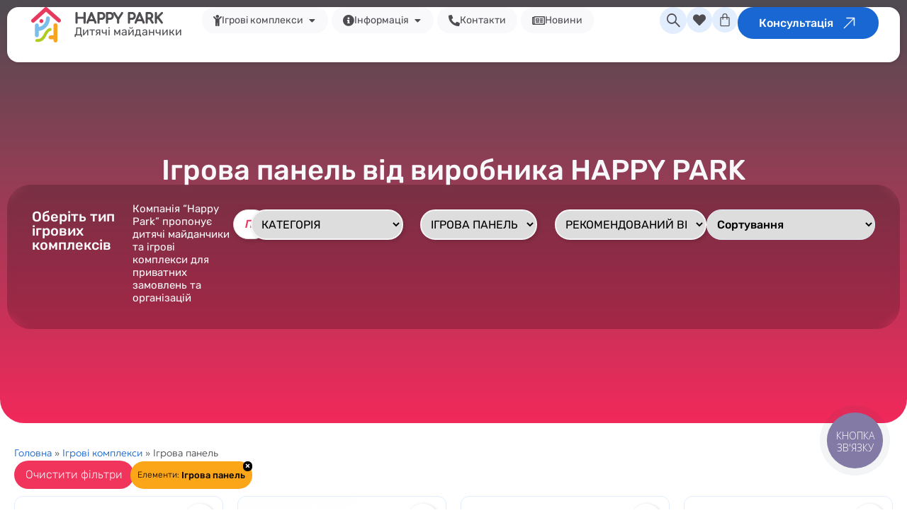

--- FILE ---
content_type: text/html; charset=UTF-8
request_url: https://happypark.com.ua/elementy/igrova-panel/
body_size: 68235
content:
<!doctype html>
<html lang="uk">
<head>
	<meta charset="UTF-8">
	<meta name="viewport" content="width=device-width, initial-scale=1">
	<link rel="profile" href="https://gmpg.org/xfn/11">
	<meta name='robots' content='index, follow, max-image-preview:large, max-snippet:-1, max-video-preview:-1' />
<script>window._wca = window._wca || [];</script>
<!-- Google (gtag.js) DataLayer режиму згоди, доданого Site Kit -->
<script id="google_gtagjs-js-consent-mode-data-layer">
window.dataLayer = window.dataLayer || [];function gtag(){dataLayer.push(arguments);}
gtag('consent', 'default', {"ad_personalization":"denied","ad_storage":"denied","ad_user_data":"denied","analytics_storage":"denied","functionality_storage":"denied","security_storage":"denied","personalization_storage":"denied","region":["AT","BE","BG","CH","CY","CZ","DE","DK","EE","ES","FI","FR","GB","GR","HR","HU","IE","IS","IT","LI","LT","LU","LV","MT","NL","NO","PL","PT","RO","SE","SI","SK"],"wait_for_update":500});
window._googlesitekitConsentCategoryMap = {"statistics":["analytics_storage"],"marketing":["ad_storage","ad_user_data","ad_personalization"],"functional":["functionality_storage","security_storage"],"preferences":["personalization_storage"]};
window._googlesitekitConsents = {"ad_personalization":"denied","ad_storage":"denied","ad_user_data":"denied","analytics_storage":"denied","functionality_storage":"denied","security_storage":"denied","personalization_storage":"denied","region":["AT","BE","BG","CH","CY","CZ","DE","DK","EE","ES","FI","FR","GB","GR","HR","HU","IE","IS","IT","LI","LT","LU","LV","MT","NL","NO","PL","PT","RO","SE","SI","SK"],"wait_for_update":500};
</script>
<!-- Закінчення тегу Google (gtag.js) DataLayer режиму згоди, доданого Site Kit -->

	<!-- This site is optimized with the Yoast SEO Premium plugin v24.6 (Yoast SEO v24.7) - https://yoast.com/wordpress/plugins/seo/ -->
	<title>Елемент Ігрова панель купити в Україні &#8226; Каталог з цінами Happy Park</title>
	<meta name="description" content="Елемент Ігрова панель. Замовляйте і купуйте дитячі майданчики та ігрові комплекси у Happy Park з доставкою по всій Україні. Український виробник дитячих майданчиків." />
	<link rel="canonical" href="https://happypark.com.ua/elementy/igrova-panel/" />
	<meta property="og:locale" content="uk_UA" />
	<meta property="og:type" content="article" />
	<meta property="og:title" content="Елемент Ігрова панель купити в Україні &#8226; Каталог з цінами Happy Park" />
	<meta property="og:description" content="Елемент Ігрова панель. Замовляйте і купуйте дитячі ігрові комплекси у Happy Park з доставкою по всій Україні. Український виробник дитячих майданчиків." />
	<meta property="og:url" content="https://happypark.com.ua/elementy/igrova-panel/" />
	<meta property="og:site_name" content="Happy Park" />
	<meta property="og:image" content="https://happypark.com.ua/wp-content/uploads/2024/01/happy_park_logo.jpg" />
	<meta property="og:image:width" content="1572" />
	<meta property="og:image:height" content="1188" />
	<meta property="og:image:type" content="image/jpeg" />
	<meta name="twitter:card" content="summary_large_image" />
	<script type="application/ld+json" class="yoast-schema-graph">{"@context":"https://schema.org","@graph":[{"@type":"CollectionPage","@id":"https://happypark.com.ua/elementy/igrova-panel/","url":"https://happypark.com.ua/elementy/igrova-panel/","name":"Елемент Ігрова панель купити в Україні &#8226; Каталог з цінами Happy Park","isPartOf":{"@id":"https://happypark.com.ua/#website"},"primaryImageOfPage":{"@id":"https://happypark.com.ua/elementy/igrova-panel/#primaryimage"},"image":{"@id":"https://happypark.com.ua/elementy/igrova-panel/#primaryimage"},"thumbnailUrl":"https://happypark.com.ua/wp-content/uploads/2024/02/mp014--scaled.jpg","description":"Елемент Ігрова панель. Замовляйте і купуйте дитячі майданчики та ігрові комплекси у Happy Park з доставкою по всій Україні. Український виробник дитячих майданчиків.","breadcrumb":{"@id":"https://happypark.com.ua/elementy/igrova-panel/#breadcrumb"},"inLanguage":"uk"},{"@type":"ImageObject","inLanguage":"uk","@id":"https://happypark.com.ua/elementy/igrova-panel/#primaryimage","url":"https://happypark.com.ua/wp-content/uploads/2024/02/mp014--scaled.jpg","contentUrl":"https://happypark.com.ua/wp-content/uploads/2024/02/mp014--scaled.jpg","width":2560,"height":1920,"caption":"Дитяча ігрова панель \"Магазин\" МР013. Дитячі маданчики Happy Park"},{"@type":"BreadcrumbList","@id":"https://happypark.com.ua/elementy/igrova-panel/#breadcrumb","itemListElement":[{"@type":"ListItem","position":1,"name":"Головна","item":"https://happypark.com.ua/"},{"@type":"ListItem","position":2,"name":"Ігрові комплекси","item":"https://happypark.com.ua/game-complexes/"},{"@type":"ListItem","position":3,"name":"Ігрова панель"}]},{"@type":"WebSite","@id":"https://happypark.com.ua/#website","url":"https://happypark.com.ua/","name":"Happy Park","description":"Виробник дитячих ігрових та спортивних майданчиків","publisher":{"@id":"https://happypark.com.ua/#organization"},"alternateName":"Хеппі Парк","potentialAction":[{"@type":"SearchAction","target":{"@type":"EntryPoint","urlTemplate":"https://happypark.com.ua/?s={search_term_string}"},"query-input":{"@type":"PropertyValueSpecification","valueRequired":true,"valueName":"search_term_string"}}],"inLanguage":"uk"},{"@type":["Organization","Place"],"@id":"https://happypark.com.ua/#organization","name":"Happy Park","alternateName":"Хеппі Парк","url":"https://happypark.com.ua/","logo":{"@id":"https://happypark.com.ua/elementy/igrova-panel/#local-main-organization-logo"},"image":{"@id":"https://happypark.com.ua/elementy/igrova-panel/#local-main-organization-logo"},"sameAs":["https://www.facebook.com/happyparkua","https://www.instagram.com/happypark.com.ua/","https://www.youtube.com/channel/UCcOvgMoA5iaESffHntrJxzg","https://youcontrol.com.ua/catalog/company_details/41433768/","https://opendatabot.ua/c/41433768","https://www.work.ua/jobs/by-company/1278058/","https://youcontrol.com.ua/catalog/company_details/44577354/","https://vkursi.pro/card/tov-kheppi-park-41433768","https://www.ua-region.com.ua/41433768","https://www.google.com/maps/place/Хеппі+Парк+—+дитячі+майданчики+та+ігрові+комплекси+—+Happy+Park/@49.5408286,24.3610498,8z/data=!4m7!3m6!1s0x4730319aaa93d49f:0xe02a53507daa81a5!8m2!3d49.56177!4d25.6512083!15sCgpIYXBweSBQYXJrkgEMbWFudWZhY3R1cmVy4AEA!16s/g/11h6v7_qm4?entry=tts&g_ep=EgoyMDI0MDUyOS4wKgBIAVAD"],"description":"Дитячі майданчики замовляйте у Хеппі Парк! • Ціни від виробника • Гарантія якості 2 роки • Доставка та монтаж по Україні","legalName":"ТОВ \"ХЕППІ ПАРК\"","foundingDate":"2017-01-03","numberOfEmployees":{"@type":"QuantitativeValue","minValue":"11","maxValue":"50"},"address":{"@id":"https://happypark.com.ua/elementy/igrova-panel/#local-main-place-address"},"geo":{"@type":"GeoCoordinates","latitude":"49.5579921","longitude":"25.6434716"},"telephone":["+38 (093) 696 48 48"],"contactPoint":{"@type":"ContactPoint","telephone":"+38 (093) 696 48 48","email":"park.ternopil@gmail.com"},"openingHoursSpecification":[{"@type":"OpeningHoursSpecification","dayOfWeek":["Monday","Tuesday","Wednesday","Thursday","Friday"],"opens":"09:00","closes":"21:00"},{"@type":"OpeningHoursSpecification","dayOfWeek":["Saturday"],"opens":"09:00","closes":"19:00"},{"@type":"OpeningHoursSpecification","dayOfWeek":["Sunday"],"opens":"00:00","closes":"00:00"}],"email":"park.ternopil@gmail.com","areaServed":"Україна","taxID":"41433768"},{"@type":"PostalAddress","@id":"https://happypark.com.ua/elementy/igrova-panel/#local-main-place-address","streetAddress":"вулиця 15-го Квітня, 6","addressLocality":"Тернопіль","postalCode":"46003","addressRegion":"Активний","addressCountry":"UA"},{"@type":"ImageObject","inLanguage":"uk","@id":"https://happypark.com.ua/elementy/igrova-panel/#local-main-organization-logo","url":"https://happypark.com.ua/wp-content/uploads/2024/01/android-chrome-512x512-1.png","contentUrl":"https://happypark.com.ua/wp-content/uploads/2024/01/android-chrome-512x512-1.png","width":512,"height":512,"caption":"Happy Park"}]}</script>
	<meta name="geo.placename" content="Тернопіль" />
	<meta name="geo.position" content="49.5579921;25.6434716" />
	<meta name="geo.region" content="Україна" />
	<!-- / Yoast SEO Premium plugin. -->


<link rel='dns-prefetch' href='//stats.wp.com' />
<link rel='dns-prefetch' href='//www.googletagmanager.com' />
<link rel="alternate" type="application/rss+xml" title="Happy Park &raquo; стрічка" href="https://happypark.com.ua/feed/" />
<link rel="alternate" type="application/rss+xml" title="Канал Happy Park &raquo; Ігрова панель Елементи" href="https://happypark.com.ua/elementy/igrova-panel/feed/" />
<style id='wp-img-auto-sizes-contain-inline-css'>
img:is([sizes=auto i],[sizes^="auto," i]){contain-intrinsic-size:3000px 1500px}
/*# sourceURL=wp-img-auto-sizes-contain-inline-css */
</style>
<link rel='stylesheet' id='swiper-css' href='https://happypark.com.ua/wp-content/plugins/elementor/assets/lib/swiper/v8/css/swiper.min.css?ver=8.4.5' media='all' />
<link rel='stylesheet' id='e-swiper-css' href='https://happypark.com.ua/wp-content/plugins/elementor/assets/css/conditionals/e-swiper.min.css?ver=3.28.1' media='all' />
<link rel='stylesheet' id='elementor-icons-shared-0-css' href='https://happypark.com.ua/wp-content/plugins/elementor/assets/lib/font-awesome/css/fontawesome.min.css?ver=5.15.3' media='all' />
<link rel='stylesheet' id='elementor-icons-fa-solid-css' href='https://happypark.com.ua/wp-content/plugins/elementor/assets/lib/font-awesome/css/solid.min.css?ver=5.15.3' media='all' />
<style id='wp-emoji-styles-inline-css'>

	img.wp-smiley, img.emoji {
		display: inline !important;
		border: none !important;
		box-shadow: none !important;
		height: 1em !important;
		width: 1em !important;
		margin: 0 0.07em !important;
		vertical-align: -0.1em !important;
		background: none !important;
		padding: 0 !important;
	}
/*# sourceURL=wp-emoji-styles-inline-css */
</style>
<link rel='stylesheet' id='wp-block-library-css' href='https://happypark.com.ua/wp-includes/css/dist/block-library/style.min.css?ver=6.9' media='all' />
<link rel='stylesheet' id='wc-blocks-style-css' href='https://happypark.com.ua/wp-content/plugins/woocommerce/assets/client/blocks/wc-blocks.css?ver=wc-9.7.2' media='all' />
<style id='global-styles-inline-css'>
:root{--wp--preset--aspect-ratio--square: 1;--wp--preset--aspect-ratio--4-3: 4/3;--wp--preset--aspect-ratio--3-4: 3/4;--wp--preset--aspect-ratio--3-2: 3/2;--wp--preset--aspect-ratio--2-3: 2/3;--wp--preset--aspect-ratio--16-9: 16/9;--wp--preset--aspect-ratio--9-16: 9/16;--wp--preset--color--black: #000000;--wp--preset--color--cyan-bluish-gray: #abb8c3;--wp--preset--color--white: #ffffff;--wp--preset--color--pale-pink: #f78da7;--wp--preset--color--vivid-red: #cf2e2e;--wp--preset--color--luminous-vivid-orange: #ff6900;--wp--preset--color--luminous-vivid-amber: #fcb900;--wp--preset--color--light-green-cyan: #7bdcb5;--wp--preset--color--vivid-green-cyan: #00d084;--wp--preset--color--pale-cyan-blue: #8ed1fc;--wp--preset--color--vivid-cyan-blue: #0693e3;--wp--preset--color--vivid-purple: #9b51e0;--wp--preset--gradient--vivid-cyan-blue-to-vivid-purple: linear-gradient(135deg,rgb(6,147,227) 0%,rgb(155,81,224) 100%);--wp--preset--gradient--light-green-cyan-to-vivid-green-cyan: linear-gradient(135deg,rgb(122,220,180) 0%,rgb(0,208,130) 100%);--wp--preset--gradient--luminous-vivid-amber-to-luminous-vivid-orange: linear-gradient(135deg,rgb(252,185,0) 0%,rgb(255,105,0) 100%);--wp--preset--gradient--luminous-vivid-orange-to-vivid-red: linear-gradient(135deg,rgb(255,105,0) 0%,rgb(207,46,46) 100%);--wp--preset--gradient--very-light-gray-to-cyan-bluish-gray: linear-gradient(135deg,rgb(238,238,238) 0%,rgb(169,184,195) 100%);--wp--preset--gradient--cool-to-warm-spectrum: linear-gradient(135deg,rgb(74,234,220) 0%,rgb(151,120,209) 20%,rgb(207,42,186) 40%,rgb(238,44,130) 60%,rgb(251,105,98) 80%,rgb(254,248,76) 100%);--wp--preset--gradient--blush-light-purple: linear-gradient(135deg,rgb(255,206,236) 0%,rgb(152,150,240) 100%);--wp--preset--gradient--blush-bordeaux: linear-gradient(135deg,rgb(254,205,165) 0%,rgb(254,45,45) 50%,rgb(107,0,62) 100%);--wp--preset--gradient--luminous-dusk: linear-gradient(135deg,rgb(255,203,112) 0%,rgb(199,81,192) 50%,rgb(65,88,208) 100%);--wp--preset--gradient--pale-ocean: linear-gradient(135deg,rgb(255,245,203) 0%,rgb(182,227,212) 50%,rgb(51,167,181) 100%);--wp--preset--gradient--electric-grass: linear-gradient(135deg,rgb(202,248,128) 0%,rgb(113,206,126) 100%);--wp--preset--gradient--midnight: linear-gradient(135deg,rgb(2,3,129) 0%,rgb(40,116,252) 100%);--wp--preset--font-size--small: 13px;--wp--preset--font-size--medium: 20px;--wp--preset--font-size--large: 36px;--wp--preset--font-size--x-large: 42px;--wp--preset--font-family--inter: "Inter", sans-serif;--wp--preset--font-family--cardo: Cardo;--wp--preset--spacing--20: 0.44rem;--wp--preset--spacing--30: 0.67rem;--wp--preset--spacing--40: 1rem;--wp--preset--spacing--50: 1.5rem;--wp--preset--spacing--60: 2.25rem;--wp--preset--spacing--70: 3.38rem;--wp--preset--spacing--80: 5.06rem;--wp--preset--shadow--natural: 6px 6px 9px rgba(0, 0, 0, 0.2);--wp--preset--shadow--deep: 12px 12px 50px rgba(0, 0, 0, 0.4);--wp--preset--shadow--sharp: 6px 6px 0px rgba(0, 0, 0, 0.2);--wp--preset--shadow--outlined: 6px 6px 0px -3px rgb(255, 255, 255), 6px 6px rgb(0, 0, 0);--wp--preset--shadow--crisp: 6px 6px 0px rgb(0, 0, 0);}:root { --wp--style--global--content-size: 800px;--wp--style--global--wide-size: 1200px; }:where(body) { margin: 0; }.wp-site-blocks > .alignleft { float: left; margin-right: 2em; }.wp-site-blocks > .alignright { float: right; margin-left: 2em; }.wp-site-blocks > .aligncenter { justify-content: center; margin-left: auto; margin-right: auto; }:where(.wp-site-blocks) > * { margin-block-start: 24px; margin-block-end: 0; }:where(.wp-site-blocks) > :first-child { margin-block-start: 0; }:where(.wp-site-blocks) > :last-child { margin-block-end: 0; }:root { --wp--style--block-gap: 24px; }:root :where(.is-layout-flow) > :first-child{margin-block-start: 0;}:root :where(.is-layout-flow) > :last-child{margin-block-end: 0;}:root :where(.is-layout-flow) > *{margin-block-start: 24px;margin-block-end: 0;}:root :where(.is-layout-constrained) > :first-child{margin-block-start: 0;}:root :where(.is-layout-constrained) > :last-child{margin-block-end: 0;}:root :where(.is-layout-constrained) > *{margin-block-start: 24px;margin-block-end: 0;}:root :where(.is-layout-flex){gap: 24px;}:root :where(.is-layout-grid){gap: 24px;}.is-layout-flow > .alignleft{float: left;margin-inline-start: 0;margin-inline-end: 2em;}.is-layout-flow > .alignright{float: right;margin-inline-start: 2em;margin-inline-end: 0;}.is-layout-flow > .aligncenter{margin-left: auto !important;margin-right: auto !important;}.is-layout-constrained > .alignleft{float: left;margin-inline-start: 0;margin-inline-end: 2em;}.is-layout-constrained > .alignright{float: right;margin-inline-start: 2em;margin-inline-end: 0;}.is-layout-constrained > .aligncenter{margin-left: auto !important;margin-right: auto !important;}.is-layout-constrained > :where(:not(.alignleft):not(.alignright):not(.alignfull)){max-width: var(--wp--style--global--content-size);margin-left: auto !important;margin-right: auto !important;}.is-layout-constrained > .alignwide{max-width: var(--wp--style--global--wide-size);}body .is-layout-flex{display: flex;}.is-layout-flex{flex-wrap: wrap;align-items: center;}.is-layout-flex > :is(*, div){margin: 0;}body .is-layout-grid{display: grid;}.is-layout-grid > :is(*, div){margin: 0;}body{padding-top: 0px;padding-right: 0px;padding-bottom: 0px;padding-left: 0px;}a:where(:not(.wp-element-button)){text-decoration: underline;}:root :where(.wp-element-button, .wp-block-button__link){background-color: #32373c;border-width: 0;color: #fff;font-family: inherit;font-size: inherit;font-style: inherit;font-weight: inherit;letter-spacing: inherit;line-height: inherit;padding-top: calc(0.667em + 2px);padding-right: calc(1.333em + 2px);padding-bottom: calc(0.667em + 2px);padding-left: calc(1.333em + 2px);text-decoration: none;text-transform: inherit;}.has-black-color{color: var(--wp--preset--color--black) !important;}.has-cyan-bluish-gray-color{color: var(--wp--preset--color--cyan-bluish-gray) !important;}.has-white-color{color: var(--wp--preset--color--white) !important;}.has-pale-pink-color{color: var(--wp--preset--color--pale-pink) !important;}.has-vivid-red-color{color: var(--wp--preset--color--vivid-red) !important;}.has-luminous-vivid-orange-color{color: var(--wp--preset--color--luminous-vivid-orange) !important;}.has-luminous-vivid-amber-color{color: var(--wp--preset--color--luminous-vivid-amber) !important;}.has-light-green-cyan-color{color: var(--wp--preset--color--light-green-cyan) !important;}.has-vivid-green-cyan-color{color: var(--wp--preset--color--vivid-green-cyan) !important;}.has-pale-cyan-blue-color{color: var(--wp--preset--color--pale-cyan-blue) !important;}.has-vivid-cyan-blue-color{color: var(--wp--preset--color--vivid-cyan-blue) !important;}.has-vivid-purple-color{color: var(--wp--preset--color--vivid-purple) !important;}.has-black-background-color{background-color: var(--wp--preset--color--black) !important;}.has-cyan-bluish-gray-background-color{background-color: var(--wp--preset--color--cyan-bluish-gray) !important;}.has-white-background-color{background-color: var(--wp--preset--color--white) !important;}.has-pale-pink-background-color{background-color: var(--wp--preset--color--pale-pink) !important;}.has-vivid-red-background-color{background-color: var(--wp--preset--color--vivid-red) !important;}.has-luminous-vivid-orange-background-color{background-color: var(--wp--preset--color--luminous-vivid-orange) !important;}.has-luminous-vivid-amber-background-color{background-color: var(--wp--preset--color--luminous-vivid-amber) !important;}.has-light-green-cyan-background-color{background-color: var(--wp--preset--color--light-green-cyan) !important;}.has-vivid-green-cyan-background-color{background-color: var(--wp--preset--color--vivid-green-cyan) !important;}.has-pale-cyan-blue-background-color{background-color: var(--wp--preset--color--pale-cyan-blue) !important;}.has-vivid-cyan-blue-background-color{background-color: var(--wp--preset--color--vivid-cyan-blue) !important;}.has-vivid-purple-background-color{background-color: var(--wp--preset--color--vivid-purple) !important;}.has-black-border-color{border-color: var(--wp--preset--color--black) !important;}.has-cyan-bluish-gray-border-color{border-color: var(--wp--preset--color--cyan-bluish-gray) !important;}.has-white-border-color{border-color: var(--wp--preset--color--white) !important;}.has-pale-pink-border-color{border-color: var(--wp--preset--color--pale-pink) !important;}.has-vivid-red-border-color{border-color: var(--wp--preset--color--vivid-red) !important;}.has-luminous-vivid-orange-border-color{border-color: var(--wp--preset--color--luminous-vivid-orange) !important;}.has-luminous-vivid-amber-border-color{border-color: var(--wp--preset--color--luminous-vivid-amber) !important;}.has-light-green-cyan-border-color{border-color: var(--wp--preset--color--light-green-cyan) !important;}.has-vivid-green-cyan-border-color{border-color: var(--wp--preset--color--vivid-green-cyan) !important;}.has-pale-cyan-blue-border-color{border-color: var(--wp--preset--color--pale-cyan-blue) !important;}.has-vivid-cyan-blue-border-color{border-color: var(--wp--preset--color--vivid-cyan-blue) !important;}.has-vivid-purple-border-color{border-color: var(--wp--preset--color--vivid-purple) !important;}.has-vivid-cyan-blue-to-vivid-purple-gradient-background{background: var(--wp--preset--gradient--vivid-cyan-blue-to-vivid-purple) !important;}.has-light-green-cyan-to-vivid-green-cyan-gradient-background{background: var(--wp--preset--gradient--light-green-cyan-to-vivid-green-cyan) !important;}.has-luminous-vivid-amber-to-luminous-vivid-orange-gradient-background{background: var(--wp--preset--gradient--luminous-vivid-amber-to-luminous-vivid-orange) !important;}.has-luminous-vivid-orange-to-vivid-red-gradient-background{background: var(--wp--preset--gradient--luminous-vivid-orange-to-vivid-red) !important;}.has-very-light-gray-to-cyan-bluish-gray-gradient-background{background: var(--wp--preset--gradient--very-light-gray-to-cyan-bluish-gray) !important;}.has-cool-to-warm-spectrum-gradient-background{background: var(--wp--preset--gradient--cool-to-warm-spectrum) !important;}.has-blush-light-purple-gradient-background{background: var(--wp--preset--gradient--blush-light-purple) !important;}.has-blush-bordeaux-gradient-background{background: var(--wp--preset--gradient--blush-bordeaux) !important;}.has-luminous-dusk-gradient-background{background: var(--wp--preset--gradient--luminous-dusk) !important;}.has-pale-ocean-gradient-background{background: var(--wp--preset--gradient--pale-ocean) !important;}.has-electric-grass-gradient-background{background: var(--wp--preset--gradient--electric-grass) !important;}.has-midnight-gradient-background{background: var(--wp--preset--gradient--midnight) !important;}.has-small-font-size{font-size: var(--wp--preset--font-size--small) !important;}.has-medium-font-size{font-size: var(--wp--preset--font-size--medium) !important;}.has-large-font-size{font-size: var(--wp--preset--font-size--large) !important;}.has-x-large-font-size{font-size: var(--wp--preset--font-size--x-large) !important;}.has-inter-font-family{font-family: var(--wp--preset--font-family--inter) !important;}.has-cardo-font-family{font-family: var(--wp--preset--font-family--cardo) !important;}
/*# sourceURL=global-styles-inline-css */
</style>

<link rel='stylesheet' id='woocommerce-layout-css' href='https://happypark.com.ua/wp-content/plugins/woocommerce/assets/css/woocommerce-layout.css?ver=9.7.2' media='all' />
<style id='woocommerce-layout-inline-css'>

	.infinite-scroll .woocommerce-pagination {
		display: none;
	}
/*# sourceURL=woocommerce-layout-inline-css */
</style>
<link rel='stylesheet' id='woocommerce-smallscreen-css' href='https://happypark.com.ua/wp-content/plugins/woocommerce/assets/css/woocommerce-smallscreen.css?ver=9.7.2' media='only screen and (max-width: 768px)' />
<link rel='stylesheet' id='woocommerce-general-css' href='https://happypark.com.ua/wp-content/plugins/woocommerce/assets/css/woocommerce.css?ver=9.7.2' media='all' />
<style id='woocommerce-inline-inline-css'>
.woocommerce form .form-row .required { visibility: visible; }
/*# sourceURL=woocommerce-inline-inline-css */
</style>
<link rel='stylesheet' id='brands-styles-css' href='https://happypark.com.ua/wp-content/plugins/woocommerce/assets/css/brands.css?ver=9.7.2' media='all' />
<link rel='stylesheet' id='hello-elementor-css' href='https://happypark.com.ua/wp-content/themes/hello-elementor/style.min.css?ver=3.3.0' media='all' />
<link rel='stylesheet' id='hello-elementor-theme-style-css' href='https://happypark.com.ua/wp-content/themes/hello-elementor/theme.min.css?ver=3.3.0' media='all' />
<link rel='stylesheet' id='hello-elementor-header-footer-css' href='https://happypark.com.ua/wp-content/themes/hello-elementor/header-footer.min.css?ver=3.3.0' media='all' />
<link rel='stylesheet' id='jet-woo-builder-css' href='https://happypark.com.ua/wp-content/plugins/jet-woo-builder/assets/css/frontend.css?ver=2.1.18.1' media='all' />
<style id='jet-woo-builder-inline-css'>
@font-face {
				font-family: "WooCommerce";
				font-weight: normal;
				font-style: normal;
				src: url("https://happypark.com.ua/wp-content/plugins/woocommerce/assets/fonts/WooCommerce.eot");
				src: url("https://happypark.com.ua/wp-content/plugins/woocommerce/assets/fonts/WooCommerce.eot?#iefix") format("embedded-opentype"),
					 url("https://happypark.com.ua/wp-content/plugins/woocommerce/assets/fonts/WooCommerce.woff") format("woff"),
					 url("https://happypark.com.ua/wp-content/plugins/woocommerce/assets/fonts/WooCommerce.ttf") format("truetype"),
					 url("https://happypark.com.ua/wp-content/plugins/woocommerce/assets/fonts/WooCommerce.svg#WooCommerce") format("svg");
			}
/*# sourceURL=jet-woo-builder-inline-css */
</style>
<link rel='stylesheet' id='jet-woo-builder-frontend-font-css' href='https://happypark.com.ua/wp-content/plugins/jet-woo-builder/assets/css/lib/jetwoobuilder-frontend-font/css/jetwoobuilder-frontend-font.css?ver=2.1.18.1' media='all' />
<link rel='stylesheet' id='elementor-frontend-css' href='https://happypark.com.ua/wp-content/plugins/elementor/assets/css/frontend.min.css?ver=3.28.1' media='all' />
<link rel='stylesheet' id='widget-icon-box-css' href='https://happypark.com.ua/wp-content/plugins/elementor/assets/css/widget-icon-box.min.css?ver=3.28.1' media='all' />
<link rel='stylesheet' id='e-animation-shrink-css' href='https://happypark.com.ua/wp-content/plugins/elementor/assets/lib/animations/styles/e-animation-shrink.min.css?ver=3.28.1' media='all' />
<link rel='stylesheet' id='widget-mega-menu-css' href='https://happypark.com.ua/wp-content/plugins/elementor-pro/assets/css/widget-mega-menu.min.css?ver=3.28.1' media='all' />
<link rel='stylesheet' id='jet-cw-frontend-css' href='https://happypark.com.ua/wp-content/plugins/jet-compare-wishlist/assets/css/frontend.css?ver=1.5.10' media='all' />
<link rel='stylesheet' id='jet-cw-widget-cw-count-button-css' href='https://happypark.com.ua/wp-content/plugins/jet-compare-wishlist/assets/css/widgets/cw-count-button.css?ver=1.5.10' media='all' />
<link rel='stylesheet' id='widget-woocommerce-menu-cart-css' href='https://happypark.com.ua/wp-content/plugins/elementor-pro/assets/css/widget-woocommerce-menu-cart.min.css?ver=3.28.1' media='all' />
<link rel='stylesheet' id='jet-elements-css' href='https://happypark.com.ua/wp-content/plugins/jet-elements/assets/css/jet-elements.css?ver=2.7.4.2' media='all' />
<link rel='stylesheet' id='jet-button-css' href='https://happypark.com.ua/wp-content/plugins/jet-elements/assets/css/addons/jet-button.css?ver=2.7.4.2' media='all' />
<link rel='stylesheet' id='jet-button-skin-css' href='https://happypark.com.ua/wp-content/plugins/jet-elements/assets/css/skin/jet-button.css?ver=2.7.4.2' media='all' />
<link rel='stylesheet' id='e-sticky-css' href='https://happypark.com.ua/wp-content/plugins/elementor-pro/assets/css/modules/sticky.min.css?ver=3.28.1' media='all' />
<link rel='stylesheet' id='widget-divider-css' href='https://happypark.com.ua/wp-content/plugins/elementor/assets/css/widget-divider.min.css?ver=3.28.1' media='all' />
<link rel='stylesheet' id='widget-heading-css' href='https://happypark.com.ua/wp-content/plugins/elementor/assets/css/widget-heading.min.css?ver=3.28.1' media='all' />
<link rel='stylesheet' id='widget-nav-menu-css' href='https://happypark.com.ua/wp-content/plugins/elementor-pro/assets/css/widget-nav-menu.min.css?ver=3.28.1' media='all' />
<link rel='stylesheet' id='widget-image-css' href='https://happypark.com.ua/wp-content/plugins/elementor/assets/css/widget-image.min.css?ver=3.28.1' media='all' />
<link rel='stylesheet' id='widget-breadcrumbs-css' href='https://happypark.com.ua/wp-content/plugins/elementor-pro/assets/css/widget-breadcrumbs.min.css?ver=3.28.1' media='all' />
<link rel='stylesheet' id='e-shapes-css' href='https://happypark.com.ua/wp-content/plugins/elementor/assets/css/conditionals/shapes.min.css?ver=3.28.1' media='all' />
<link rel='stylesheet' id='jet-timeline-css' href='https://happypark.com.ua/wp-content/plugins/jet-elements/assets/css/addons/jet-timeline.css?ver=2.7.4.2' media='all' />
<link rel='stylesheet' id='jet-timeline-skin-css' href='https://happypark.com.ua/wp-content/plugins/jet-elements/assets/css/skin/jet-timeline.css?ver=2.7.4.2' media='all' />
<link rel='stylesheet' id='widget-form-css' href='https://happypark.com.ua/wp-content/plugins/elementor-pro/assets/css/widget-form.min.css?ver=3.28.1' media='all' />
<link rel='stylesheet' id='jet-blocks-css' href='https://happypark.com.ua/wp-content/uploads/elementor/css/custom-jet-blocks.css?ver=1.3.16.1' media='all' />
<link rel='stylesheet' id='elementor-icons-css' href='https://happypark.com.ua/wp-content/plugins/elementor/assets/lib/eicons/css/elementor-icons.min.css?ver=5.36.0' media='all' />
<link rel='stylesheet' id='elementor-post-7-css' href='https://happypark.com.ua/wp-content/uploads/elementor/css/post-7.css?ver=1743277199' media='all' />
<link rel='stylesheet' id='jet-tabs-frontend-css' href='https://happypark.com.ua/wp-content/plugins/jet-tabs/assets/css/jet-tabs-frontend.css?ver=2.2.8' media='all' />
<link rel='stylesheet' id='jet-tricks-frontend-css' href='https://happypark.com.ua/wp-content/plugins/jet-tricks/assets/css/jet-tricks-frontend.css?ver=1.5.1.1' media='all' />
<link rel='stylesheet' id='jet-engine-frontend-css' href='https://happypark.com.ua/wp-content/plugins/jet-engine/assets/css/frontend.css?ver=3.6.5' media='all' />
<link rel='stylesheet' id='elementor-post-47-css' href='https://happypark.com.ua/wp-content/uploads/elementor/css/post-47.css?ver=1756278225' media='all' />
<link rel='stylesheet' id='elementor-post-3241-css' href='https://happypark.com.ua/wp-content/uploads/elementor/css/post-3241.css?ver=1743277200' media='all' />
<link rel='stylesheet' id='elementor-post-452-css' href='https://happypark.com.ua/wp-content/uploads/elementor/css/post-452.css?ver=1743277200' media='all' />
<link rel='stylesheet' id='elementor-post-4129-css' href='https://happypark.com.ua/wp-content/uploads/elementor/css/post-4129.css?ver=1743279567' media='all' />
<link rel='stylesheet' id='elementor-post-340-css' href='https://happypark.com.ua/wp-content/uploads/elementor/css/post-340.css?ver=1756278224' media='all' />
<link rel='stylesheet' id='wqpmb-style-css' href='https://happypark.com.ua/wp-content/plugins/wc-quantity-plus-minus-button/assets/css/style.css?ver=1.0.0' media='all' />
<link rel='stylesheet' id='jquery-chosen-css' href='https://happypark.com.ua/wp-content/plugins/jet-search/assets/lib/chosen/chosen.min.css?ver=1.8.7' media='all' />
<link rel='stylesheet' id='jet-search-css' href='https://happypark.com.ua/wp-content/plugins/jet-search/assets/css/jet-search.css?ver=3.5.7.1' media='all' />
<link rel='stylesheet' id='intlTelInput-css' href='https://happypark.com.ua/wp-content/plugins/telephone-field-for-elementor-forms/lib/css/intlTelInput.min.css?ver=6.9' media='all' />
<link rel='stylesheet' id='elementor_tel-css' href='https://happypark.com.ua/wp-content/plugins/telephone-field-for-elementor-forms/lib/css/elementor-tel.css?ver=10.4.7' media='all' />
<link rel='stylesheet' id='elementor-gf-local-rubik-css' href='https://happypark.com.ua/wp-content/uploads/elementor/google-fonts/css/rubik.css?ver=1742505342' media='all' />
<link rel='stylesheet' id='elementor-gf-local-roboto-css' href='https://happypark.com.ua/wp-content/uploads/elementor/google-fonts/css/roboto.css?ver=1742505346' media='all' />
<link rel='stylesheet' id='elementor-gf-local-comfortaa-css' href='https://happypark.com.ua/wp-content/uploads/elementor/google-fonts/css/comfortaa.css?ver=1742505346' media='all' />
<link rel='stylesheet' id='elementor-gf-local-ubuntu-css' href='https://happypark.com.ua/wp-content/uploads/elementor/google-fonts/css/ubuntu.css?ver=1742505348' media='all' />
<link rel='stylesheet' id='elementor-gf-local-inter-css' href='https://happypark.com.ua/wp-content/uploads/elementor/google-fonts/css/inter.css?ver=1742505351' media='all' />
<link rel='stylesheet' id='elementor-gf-local-geologica-css' href='https://happypark.com.ua/wp-content/uploads/elementor/google-fonts/css/geologica.css?ver=1742555060' media='all' />
<link rel='stylesheet' id='elementor-icons-fa-regular-css' href='https://happypark.com.ua/wp-content/plugins/elementor/assets/lib/font-awesome/css/regular.min.css?ver=5.15.3' media='all' />
<link rel='stylesheet' id='elementor-icons-fa-brands-css' href='https://happypark.com.ua/wp-content/plugins/elementor/assets/lib/font-awesome/css/brands.min.css?ver=5.15.3' media='all' />
<script src="https://happypark.com.ua/wp-includes/js/jquery/jquery.min.js?ver=3.7.1" id="jquery-core-js"></script>
<script src="https://happypark.com.ua/wp-includes/js/jquery/jquery-migrate.min.js?ver=3.4.1" id="jquery-migrate-js"></script>
<script src="https://happypark.com.ua/wp-content/plugins/woocommerce/assets/js/jquery-blockui/jquery.blockUI.min.js?ver=2.7.0-wc.9.7.2" id="jquery-blockui-js" defer data-wp-strategy="defer"></script>
<script id="wc-add-to-cart-js-extra">
var wc_add_to_cart_params = {"ajax_url":"/wp-admin/admin-ajax.php","wc_ajax_url":"/?wc-ajax=%%endpoint%%","i18n_view_cart":"\u041f\u0435\u0440\u0435\u0433\u043b\u044f\u043d\u0443\u0442\u0438 \u043a\u043e\u0448\u0438\u043a","cart_url":"https://happypark.com.ua/cart/","is_cart":"","cart_redirect_after_add":"no"};
//# sourceURL=wc-add-to-cart-js-extra
</script>
<script src="https://happypark.com.ua/wp-content/plugins/woocommerce/assets/js/frontend/add-to-cart.min.js?ver=9.7.2" id="wc-add-to-cart-js" defer data-wp-strategy="defer"></script>
<script src="https://happypark.com.ua/wp-content/plugins/woocommerce/assets/js/js-cookie/js.cookie.min.js?ver=2.1.4-wc.9.7.2" id="js-cookie-js" defer data-wp-strategy="defer"></script>
<script id="woocommerce-js-extra">
var woocommerce_params = {"ajax_url":"/wp-admin/admin-ajax.php","wc_ajax_url":"/?wc-ajax=%%endpoint%%","i18n_password_show":"\u041f\u043e\u043a\u0430\u0437\u0430\u0442\u0438 \u043f\u0430\u0440\u043e\u043b\u044c","i18n_password_hide":"\u0421\u0445\u043e\u0432\u0430\u0442\u0438 \u043f\u0430\u0440\u043e\u043b\u044c"};
//# sourceURL=woocommerce-js-extra
</script>
<script src="https://happypark.com.ua/wp-content/plugins/woocommerce/assets/js/frontend/woocommerce.min.js?ver=9.7.2" id="woocommerce-js" defer data-wp-strategy="defer"></script>
<script src="https://stats.wp.com/s-202603.js" id="woocommerce-analytics-js" defer data-wp-strategy="defer"></script>

<!-- Початок фрагмента тегу Google (gtag.js), доданого за допомогою Site Kit -->
<!-- Фрагмент Google Analytics, доданий Site Kit -->
<!-- Фрагмент Google Ads додано за допомогою Site Kit -->
<script src="https://www.googletagmanager.com/gtag/js?id=GT-TNHGHJG" id="google_gtagjs-js" async></script>
<script id="google_gtagjs-js-after">
window.dataLayer = window.dataLayer || [];function gtag(){dataLayer.push(arguments);}
gtag("set","linker",{"domains":["happypark.com.ua"]});
gtag("js", new Date());
gtag("set", "developer_id.dZTNiMT", true);
gtag("config", "GT-TNHGHJG");
gtag("config", "AW-16670569978");
//# sourceURL=google_gtagjs-js-after
</script>
<script src="https://happypark.com.ua/wp-content/plugins/telephone-field-for-elementor-forms/lib/js/intlTelInput-jquery.js?ver=6.9" id="intlTelInput_elementor-js"></script>
<script id="elementor_tel-js-extra">
var elementor_tel = {"utilsScript":"https://happypark.com.ua/wp-content/plugins/telephone-field-for-elementor-forms/lib/js/utils.js"};
//# sourceURL=elementor_tel-js-extra
</script>
<script src="https://happypark.com.ua/wp-content/plugins/telephone-field-for-elementor-forms/lib/js/elementor_tel.js?ver=6.9" id="elementor_tel-js"></script>
<link rel="https://api.w.org/" href="https://happypark.com.ua/wp-json/" /><link rel="EditURI" type="application/rsd+xml" title="RSD" href="https://happypark.com.ua/xmlrpc.php?rsd" />
<meta name="generator" content="WordPress 6.9" />
<meta name="generator" content="WooCommerce 9.7.2" />
<meta name="generator" content="Site Kit by Google 1.170.0" />        <script>
          window.WCUS_APP_STATE = [];
        </script>
        	<style>img#wpstats{display:none}</style>
		<!-- Google site verification - Google for WooCommerce -->
<meta name="google-site-verification" content="iTd7sTNwjtOYDVgFPCCy8IoIw6sEIcqAt7qJi8-B_R4" />
	<noscript><style>.woocommerce-product-gallery{ opacity: 1 !important; }</style></noscript>
	<meta name="generator" content="Elementor 3.28.1; features: e_local_google_fonts; settings: css_print_method-external, google_font-enabled, font_display-swap">
<script type="text/javascript">
    (function(c,l,a,r,i,t,y){
        c[a]=c[a]||function(){(c[a].q=c[a].q||[]).push(arguments)};
        t=l.createElement(r);t.async=1;t.src="https://www.clarity.ms/tag/"+i;
        y=l.getElementsByTagName(r)[0];y.parentNode.insertBefore(t,y);
    })(window, document, "clarity", "script", "q0xi2feya3");
</script>
<style>
  /* Плавна анімація для зміни властивості top */
  #hide-header {
    transition: top 0.3s ease;
  }
</style>

<script>
document.addEventListener("DOMContentLoaded", function() {
  var prevScrollPos = window.pageYOffset;
  var header = document.getElementById("hide-header");
  var adminBar = document.getElementById("wpadminbar");
  var adminBarHeight = adminBar ? adminBar.offsetHeight : 0;
  
  window.addEventListener("scroll", function() {
    var currentScrollPos = window.pageYOffset;
    
    // Якщо сторінка на самому верху, повертаємо хедер із відступом admin bar (як встановлено в Elementor)
    if (currentScrollPos === 0) {
      header.style.top = adminBarHeight + "px";
    } else if (prevScrollPos > currentScrollPos) {
      // Прокрутка вгору – показуємо хедер із відступом admin bar
      header.style.top = adminBarHeight + "px";
    } else {
      // Прокрутка вниз – ховаємо хедер
      header.style.top = (adminBarHeight - header.offsetHeight) + "px";
    }
    
    prevScrollPos = currentScrollPos;
  });
});
</script>

			<script  type="text/javascript">
				!function(f,b,e,v,n,t,s){if(f.fbq)return;n=f.fbq=function(){n.callMethod?
					n.callMethod.apply(n,arguments):n.queue.push(arguments)};if(!f._fbq)f._fbq=n;
					n.push=n;n.loaded=!0;n.version='2.0';n.queue=[];t=b.createElement(e);t.async=!0;
					t.src=v;s=b.getElementsByTagName(e)[0];s.parentNode.insertBefore(t,s)}(window,
					document,'script','https://connect.facebook.net/en_US/fbevents.js');
			</script>
			<!-- WooCommerce Facebook Integration Begin -->
			<script  type="text/javascript">

				fbq('init', '735787450775238', {}, {
    "agent": "woocommerce-9.7.2-3.4.4"
});

				fbq( 'track', 'PageView', {
    "source": "woocommerce",
    "version": "9.7.2",
    "pluginVersion": "3.4.4"
} );

				document.addEventListener( 'DOMContentLoaded', function() {
					// Insert placeholder for events injected when a product is added to the cart through AJAX.
					document.body.insertAdjacentHTML( 'beforeend', '<div class=\"wc-facebook-pixel-event-placeholder\"></div>' );
				}, false );

			</script>
			<!-- WooCommerce Facebook Integration End -->
						<style>
				.e-con.e-parent:nth-of-type(n+4):not(.e-lazyloaded):not(.e-no-lazyload),
				.e-con.e-parent:nth-of-type(n+4):not(.e-lazyloaded):not(.e-no-lazyload) * {
					background-image: none !important;
				}
				@media screen and (max-height: 1024px) {
					.e-con.e-parent:nth-of-type(n+3):not(.e-lazyloaded):not(.e-no-lazyload),
					.e-con.e-parent:nth-of-type(n+3):not(.e-lazyloaded):not(.e-no-lazyload) * {
						background-image: none !important;
					}
				}
				@media screen and (max-height: 640px) {
					.e-con.e-parent:nth-of-type(n+2):not(.e-lazyloaded):not(.e-no-lazyload),
					.e-con.e-parent:nth-of-type(n+2):not(.e-lazyloaded):not(.e-no-lazyload) * {
						background-image: none !important;
					}
				}
			</style>
			
<!-- Фрагмент Менеджера тегів Google, доданого Site Kit -->
<script>
			( function( w, d, s, l, i ) {
				w[l] = w[l] || [];
				w[l].push( {'gtm.start': new Date().getTime(), event: 'gtm.js'} );
				var f = d.getElementsByTagName( s )[0],
					j = d.createElement( s ), dl = l != 'dataLayer' ? '&l=' + l : '';
				j.async = true;
				j.src = 'https://www.googletagmanager.com/gtm.js?id=' + i + dl;
				f.parentNode.insertBefore( j, f );
			} )( window, document, 'script', 'dataLayer', 'GTM-K3ZWMVN' );
			
</script>

<!-- Кінець фрагменту Менеджера тегів Google, доданого Site Kit -->
<style class='wp-fonts-local'>
@font-face{font-family:Inter;font-style:normal;font-weight:300 900;font-display:fallback;src:url('https://happypark.com.ua/wp-content/plugins/woocommerce/assets/fonts/Inter-VariableFont_slnt,wght.woff2') format('woff2');font-stretch:normal;}
@font-face{font-family:Cardo;font-style:normal;font-weight:400;font-display:fallback;src:url('https://happypark.com.ua/wp-content/plugins/woocommerce/assets/fonts/cardo_normal_400.woff2') format('woff2');}
</style>
<link rel="icon" href="https://happypark.com.ua/wp-content/uploads/2024/01/cropped-android-chrome-512x512-1-1-32x32.png" sizes="32x32" />
<link rel="icon" href="https://happypark.com.ua/wp-content/uploads/2024/01/cropped-android-chrome-512x512-1-1-192x192.png" sizes="192x192" />
<link rel="apple-touch-icon" href="https://happypark.com.ua/wp-content/uploads/2024/01/cropped-android-chrome-512x512-1-1-180x180.png" />
<meta name="msapplication-TileImage" content="https://happypark.com.ua/wp-content/uploads/2024/01/cropped-android-chrome-512x512-1-1-270x270.png" />
		<style id="wp-custom-css">
			.grecaptcha-badge {
    visibility: hidden;
}

.elementor-lightbox:before {
    content: "";
    position: absolute;
    top: 0;
    left: 0;
    width: 100%;
    height: 100%;
    -webkit-backdrop-filter: blur(50px);
    backdrop-filter: blur(8px);
    z-index: -1;
}

.elementor-lightbox .elementor-container {
    z-index: -1;
}

@media (max-width: 768px) {
  table {
    display: block;
    overflow-x: auto;
    -webkit-overflow-scrolling: touch;
  }
  th, td {
    white-space: nowrap;
  }
  th {
    text-align: left;
  }
	
		</style>
					<style type="text/css">
			.iti__flag {
				background-image: url(https://cdn.add-ons.org/share/flags.png) !important;
			}
			</style>
			<!-- iWorks PWA 1.7.0 -->
<link rel="manifest" href="/manifest.json">
<link rel="prefetch" href="/manifest.json">
<meta name="theme-color" content="#d5e0eb">
<meta name="msapplication-config" content="/ieconfig.xml">
<meta name="application-name" content="Happy Park">
<meta name="msapplication-tooltip" content="Виробник дитячих ігрових та спортивних майданчиків">
<meta name="msapplication-starturl" content="https://happypark.com.ua">
<meta name="msapplication-navbutton-color" content="#d5e0eb">
<meta name="msapplication-TileImage" content="/wp-content/uploads/2024/01/cropped-android-chrome-512x512-1.png">
<meta name="msapplication-TileColor" content="#d5e0eb">
<meta name="msapplication-square310x310logo" content="/wp-content/uploads/pwa/icon-pwa-310.png?v=753">
<meta name="msapplication-square150x150logo" content="/wp-content/uploads/pwa/icon-pwa-150.png?v=753">
<meta name="msapplication-square70x70logo" content="/wp-content/uploads/pwa/icon-pwa-70.png?v=753">
<meta name="mobile-web-app-capable" content="yes">
<meta name="apple-mobile-web-app-title" content="Happy Park">
<meta name="apple-mobile-web-app-status-bar-style" content="default">
<link rel="apple-touch-icon" href="/wp-content/uploads/pwa/apple-touch-icon-180.png?v=1712914937">
<link rel="apple-touch-icon" sizes="167x167" href="/wp-content/uploads/pwa/apple-touch-icon-167.png?v=1712914937">
<link rel="apple-touch-icon" sizes="152x152" href="/wp-content/uploads/pwa/apple-touch-icon-152.png?v=1712914937">
<link rel="apple-touch-icon" sizes="120x120" href="/wp-content/uploads/pwa/apple-touch-icon-120.png?v=1712914937">
<link rel="apple-touch-icon" sizes="114x114" href="/wp-content/uploads/pwa/apple-touch-icon-114.png?v=1712914937">
<link rel="apple-touch-icon" sizes="76x76" href="/wp-content/uploads/pwa/apple-touch-icon-76.png?v=1712914937">
<link rel="apple-touch-icon" sizes="72x72" href="/wp-content/uploads/pwa/apple-touch-icon-72.png?v=1712914937">
<link rel="apple-touch-icon" sizes="57x57" href="/wp-content/uploads/pwa/apple-touch-icon-57.png?v=1712914937">
<link rel='stylesheet' id='widget-call-to-action-css' href='https://happypark.com.ua/wp-content/plugins/elementor-pro/assets/css/widget-call-to-action.min.css?ver=3.28.1' media='all' />
<link rel='stylesheet' id='e-transitions-css' href='https://happypark.com.ua/wp-content/plugins/elementor-pro/assets/css/conditionals/transitions.min.css?ver=3.28.1' media='all' />
<link rel='stylesheet' id='jet-cw-widget-cw-button-css' href='https://happypark.com.ua/wp-content/plugins/jet-compare-wishlist/assets/css/widgets/cw-button.css?ver=1.5.10' media='all' />
<link rel='stylesheet' id='elementor-post-3497-css' href='https://happypark.com.ua/wp-content/uploads/elementor/css/post-3497.css?ver=1743279567' media='all' />
<link rel='stylesheet' id='elementor-post-500-css' href='https://happypark.com.ua/wp-content/uploads/elementor/css/post-500.css?ver=1743277202' media='all' />
<link rel='stylesheet' id='e-animation-slideInRight-css' href='https://happypark.com.ua/wp-content/plugins/elementor/assets/lib/animations/styles/slideInRight.min.css?ver=3.28.1' media='all' />
<link rel='stylesheet' id='e-popup-css' href='https://happypark.com.ua/wp-content/plugins/elementor-pro/assets/css/conditionals/popup.min.css?ver=3.28.1' media='all' />
<link rel='stylesheet' id='elementor-post-454-css' href='https://happypark.com.ua/wp-content/uploads/elementor/css/post-454.css?ver=1743277202' media='all' />
<link rel='stylesheet' id='e-animation-slideInUp-css' href='https://happypark.com.ua/wp-content/plugins/elementor/assets/lib/animations/styles/slideInUp.min.css?ver=3.28.1' media='all' />
</head>
<body class="archive tax-pa_elementy term-igrova-panel term-381 wp-custom-logo wp-embed-responsive wp-theme-hello-elementor theme-hello-elementor woocommerce woocommerce-page woocommerce-no-js theme-default jet-engine-optimized-dom elementor-page-4129 elementor-default elementor-template-full-width elementor-kit-7">

		<!-- Фрагмент Менеджера тегів Google (noscript), доданого Site Kit -->
		<noscript>
			<iframe src="https://www.googletagmanager.com/ns.html?id=GTM-K3ZWMVN" height="0" width="0" style="display:none;visibility:hidden"></iframe>
		</noscript>
		<!-- Кінець фрагменту Менеджера тегів Google (noscript), доданого Site Kit -->
		
<a class="skip-link screen-reader-text" href="#content">Перейти до вмісту</a>

		<div data-elementor-type="header" data-elementor-id="47" class="elementor elementor-47 elementor-location-header" data-elementor-post-type="elementor_library">
			<div class="elementor-element elementor-element-7b00f23 e-flex e-con-boxed e-con e-parent" data-id="7b00f23" data-element_type="container" id="hide-header" data-settings="{&quot;jet_parallax_layout_list&quot;:[],&quot;sticky&quot;:&quot;top&quot;,&quot;sticky_anchor_link_offset&quot;:90,&quot;sticky_anchor_link_offset_mobile&quot;:80,&quot;sticky_on&quot;:[&quot;desktop&quot;,&quot;tablet&quot;,&quot;mobile&quot;],&quot;sticky_offset&quot;:0,&quot;sticky_effects_offset&quot;:0}">
					<div class="e-con-inner">
		<div class="elementor-element elementor-element-814427d e-con-full e-flex e-con e-child" data-id="814427d" data-element_type="container" data-settings="{&quot;jet_parallax_layout_list&quot;:[],&quot;background_background&quot;:&quot;classic&quot;}">
				<div class="elementor-element elementor-element-1a5649c elementor-position-left elementor-vertical-align-middle elementor-mobile-position-left elementor-vertical-align-middle elementor-widget-mobile__width-initial elementor-widget__width-initial elementor-view-default elementor-widget elementor-widget-icon-box" data-id="1a5649c" data-element_type="widget" data-widget_type="icon-box.default">
				<div class="elementor-widget-container">
							<div class="elementor-icon-box-wrapper">

						<div class="elementor-icon-box-icon">
				<a href="https://happypark.com.ua" class="elementor-icon" tabindex="-1" aria-label="HAPPY PARK">
				<svg xmlns="http://www.w3.org/2000/svg" id="uuid-9c066bbc-2162-4ce0-8ef3-307b06f63661" data-name="&#x428;&#x430;&#x440; 2" viewBox="0 0 53.87 64"><g id="uuid-9c70275c-88da-461c-9141-e2856d152857" data-name="&#x428;&#x430;&#x440; 1"><g id="uuid-f7a1f32d-2423-4a77-bf7b-a47bd30f95e4" data-name="&#x428;&#x430;&#x440; 2"><g id="uuid-35596b17-a436-43b2-a0eb-00d06183a998" data-name=" 1"><path d="m13.9,36.01c7.48-1.46,12.88-8.02,12.87-15.64,0-1.96,1.59-3.54,3.54-3.54s3.54,1.59,3.54,3.54c.01,6.12-2.43,11.99-6.77,16.3-3.57,3.58-8.21,5.88-13.22,6.55v7.73c0,1.96-1.59,3.54-3.54,3.54s-3.54-1.59-3.54-3.54v-17.9c0-1.96,1.59-3.54,3.54-3.54s3.54,1.59,3.54,3.54v2.95h.04Z" style="fill: #7bbeea; fill-rule: evenodd;"></path><path d="m40.46,32.8c0-1.96,1.59-3.54,3.54-3.54s3.54,1.59,3.54,3.54v27.66c0,1.96-1.59,3.54-3.54,3.54s-3.54-1.59-3.54-3.54v-2.13h-5.46c-1.96,0-3.54-1.59-3.54-3.54s1.59-3.54,3.54-3.54h5.46v-18.45Z" style="fill: #f7a520; fill-rule: evenodd;"></path><path d="m52.89,21.88c1.35,1.42,1.3,3.66-.12,5.01-1.25,1.2-3.19,1.31-4.57.27L26.83,8.26,6.12,27.13c-1.34,1.43-3.58,1.49-5.01.15s-1.49-3.58-.15-5.01c.13-.13.26-.26.41-.37L24.39.92h0c1.33-1.22,3.37-1.23,4.72-.03l23.77,20.99Z" style="fill: #e8395e; fill-rule: evenodd;"></path><path d="m18.5,28.88c1.96,0,3.54-1.59,3.54-3.54s-1.59-3.54-3.54-3.54-3.54,1.59-3.54,3.54c-.01,1.94,1.55,3.53,3.49,3.54.02,0,.04,0,.05,0Z" style="fill: #e8395e; fill-rule: evenodd;"></path><path d="m10.24,63.08c-1.47,0-2.66-1.18-2.67-2.65,0-1.47,1.18-2.66,2.65-2.67.14,0,.27,0,.41.03,7.08.53,9.8-4.46,12.43-9.27,2.57-4.69,5.05-9.24,10.63-10.63,1.43-.35,2.87.52,3.22,1.95.35,1.43-.52,2.87-1.95,3.22-3.34.83-5.25,4.37-7.26,8.03-3.39,6.26-6.97,12.78-17.44,11.98Z" style="fill: #b0cb22; fill-rule: evenodd;"></path></g></g></g></svg>				</a>
			</div>
			
						<div class="elementor-icon-box-content">

									<div class="elementor-icon-box-title">
						<a href="https://happypark.com.ua" >
							HAPPY PARK						</a>
					</div>
				
									<p class="elementor-icon-box-description">
						Дитячі майданчики					</p>
				
			</div>
			
		</div>
						</div>
				</div>
				<div class="elementor-element elementor-element-2a40f08 elementor-widget-tablet__width-initial e-full_width e-n-menu-layout-horizontal e-n-menu-tablet elementor-widget elementor-widget-n-menu" data-id="2a40f08" data-element_type="widget" data-settings="{&quot;menu_items&quot;:[{&quot;item_title&quot;:&quot;\u0406\u0433\u0440\u043e\u0432\u0456 \u043a\u043e\u043c\u043f\u043b\u0435\u043a\u0441\u0438&quot;,&quot;item_dropdown_content&quot;:&quot;yes&quot;,&quot;_id&quot;:&quot;b4489d8&quot;,&quot;item_icon&quot;:{&quot;value&quot;:&quot;fas fa-child&quot;,&quot;library&quot;:&quot;fa-solid&quot;},&quot;item_link&quot;:{&quot;url&quot;:&quot;&quot;,&quot;is_external&quot;:&quot;&quot;,&quot;nofollow&quot;:&quot;&quot;,&quot;custom_attributes&quot;:&quot;&quot;},&quot;item_icon_active&quot;:{&quot;value&quot;:&quot;&quot;,&quot;library&quot;:&quot;&quot;},&quot;element_id&quot;:&quot;&quot;},{&quot;item_title&quot;:&quot;\u0406\u043d\u0444\u043e\u0440\u043c\u0430\u0446\u0456\u044f&quot;,&quot;item_dropdown_content&quot;:&quot;yes&quot;,&quot;item_icon&quot;:{&quot;value&quot;:&quot;fas fa-info-circle&quot;,&quot;library&quot;:&quot;fa-solid&quot;},&quot;_id&quot;:&quot;b1524d0&quot;,&quot;item_link&quot;:{&quot;url&quot;:&quot;&quot;,&quot;is_external&quot;:&quot;&quot;,&quot;nofollow&quot;:&quot;&quot;,&quot;custom_attributes&quot;:&quot;&quot;},&quot;item_icon_active&quot;:{&quot;value&quot;:&quot;&quot;,&quot;library&quot;:&quot;&quot;},&quot;element_id&quot;:&quot;&quot;},{&quot;_id&quot;:&quot;3eddb4a&quot;,&quot;item_title&quot;:&quot;\u041a\u043e\u043d\u0442\u0430\u043a\u0442\u0438&quot;,&quot;item_link&quot;:{&quot;url&quot;:&quot;https:\/\/happypark.com.ua\/contacts\/&quot;,&quot;is_external&quot;:&quot;&quot;,&quot;nofollow&quot;:&quot;&quot;,&quot;custom_attributes&quot;:&quot;&quot;},&quot;item_icon&quot;:{&quot;value&quot;:&quot;fas fa-phone-alt&quot;,&quot;library&quot;:&quot;fa-solid&quot;},&quot;item_dropdown_content&quot;:&quot;no&quot;,&quot;item_icon_active&quot;:{&quot;value&quot;:&quot;&quot;,&quot;library&quot;:&quot;&quot;},&quot;element_id&quot;:&quot;&quot;},{&quot;_id&quot;:&quot;2c69f35&quot;,&quot;item_title&quot;:&quot;\u041d\u043e\u0432\u0438\u043d\u0438&quot;,&quot;item_link&quot;:{&quot;url&quot;:&quot;https:\/\/happypark.com.ua\/blog\/&quot;,&quot;is_external&quot;:&quot;&quot;,&quot;nofollow&quot;:&quot;&quot;,&quot;custom_attributes&quot;:&quot;&quot;},&quot;item_icon&quot;:{&quot;value&quot;:&quot;far fa-newspaper&quot;,&quot;library&quot;:&quot;fa-regular&quot;},&quot;item_dropdown_content&quot;:&quot;no&quot;,&quot;item_icon_active&quot;:{&quot;value&quot;:&quot;&quot;,&quot;library&quot;:&quot;&quot;},&quot;element_id&quot;:&quot;&quot;}],&quot;item_position_horizontal&quot;:&quot;start&quot;,&quot;menu_toggle_icon_hover_animation&quot;:&quot;shrink&quot;,&quot;item_position_horizontal_tablet&quot;:&quot;center&quot;,&quot;horizontal_scroll&quot;:&quot;enable&quot;,&quot;menu_item_title_distance_from_content&quot;:{&quot;unit&quot;:&quot;px&quot;,&quot;size&quot;:30,&quot;sizes&quot;:[]},&quot;menu_item_title_distance_from_content_tablet&quot;:{&quot;unit&quot;:&quot;px&quot;,&quot;size&quot;:0,&quot;sizes&quot;:[]},&quot;menu_item_title_distance_from_content_mobile&quot;:{&quot;unit&quot;:&quot;px&quot;,&quot;size&quot;:0,&quot;sizes&quot;:[]},&quot;horizontal_scroll_tablet&quot;:&quot;disable&quot;,&quot;horizontal_scroll_mobile&quot;:&quot;disable&quot;,&quot;content_width&quot;:&quot;full_width&quot;,&quot;item_layout&quot;:&quot;horizontal&quot;,&quot;open_on&quot;:&quot;hover&quot;,&quot;breakpoint_selector&quot;:&quot;tablet&quot;}" data-widget_type="mega-menu.default">
				<div class="elementor-widget-container">
							<nav class="e-n-menu" data-widget-number="443" aria-label="Menu">
					<button class="e-n-menu-toggle elementor-animation-shrink" id="menu-toggle-443" aria-haspopup="true" aria-expanded="false" aria-controls="menubar-443" aria-label="Menu Toggle">
			<span class="e-n-menu-toggle-icon e-open">
				<svg xmlns="http://www.w3.org/2000/svg" id="uuid-fe49a2fe-b2b9-4e84-9cb4-c789df92927e" data-name="&#x428;&#x430;&#x440; 2" viewBox="0 0 34 23.56"><g id="uuid-53ac94ea-202c-4ae4-ac85-d88da5cf67f0" data-name="&#x428;&#x430;&#x440; 1"><path d="m16.95,2.63c-5.04,0-10.08,0-15.12,0-.22,0-.44.02-.65,0C.48,2.54-.03,1.97,0,1.29.04.57.45.15,1.15.02c.18-.03.38-.01.57-.01,10.19,0,20.37,0,30.56,0,.16,0,.33-.01.49,0,.72.07,1.22.6,1.23,1.29,0,.68-.49,1.24-1.19,1.32-.22.02-.44,0-.65,0-5.07,0-10.13,0-15.2,0Z"></path><path d="m16.95,23.55c-5.04,0-10.08,0-15.12,0-.22,0-.44.02-.65,0-.7-.08-1.22-.64-1.18-1.33.04-.72.44-1.15,1.15-1.27.18-.03.38-.01.57-.01,10.19,0,20.37,0,30.56,0,.16,0,.33-.01.49,0,.72.07,1.22.6,1.23,1.29,0,.68-.49,1.24-1.19,1.32-.22.02-.44,0-.65,0-5.07,0-10.13,0-15.2,0Z"></path><path d="m20.5,13.09c-4,0-8.01,0-12.01,0-.71,0-1.24-.25-1.44-.94-.17-.6,0-1.16.57-1.48.25-.14.57-.19.86-.19,8.01,0,16.02,0,24.03,0,.94,0,1.52.53,1.5,1.34-.02.77-.58,1.27-1.49,1.27-4,0-8.01,0-12.01,0Z"></path></g></svg>			</span>
			<span class="e-n-menu-toggle-icon e-close">
				<svg xmlns="http://www.w3.org/2000/svg" id="uuid-374dce95-a9d8-49d1-ae91-74f2725df799" data-name="&#x428;&#x430;&#x440; 2" viewBox="0 0 34 22.22"><defs><style>      .uuid-801c988d-8fec-47d1-8b24-d73d4c27a3dc {        fill: none;      }    </style></defs><g id="uuid-e514d857-9a8c-4b3d-9343-20e196defb60" data-name="&#x428;&#x430;&#x440; 1"><rect class="uuid-801c988d-8fec-47d1-8b24-d73d4c27a3dc" width="34" height="22.22"></rect><path d="m23.01,12.72c-.14.13-.26.24-.36.35-2.87,2.86-5.73,5.73-8.59,8.59-.37.38-.79.57-1.31.37-.74-.28-.98-1.15-.49-1.76.09-.11.2-.21.3-.31,2.82-2.82,5.65-5.65,8.47-8.47.11-.11.24-.21.39-.34-.14-.14-.24-.26-.35-.36-2.86-2.86-5.73-5.73-8.6-8.59-.38-.38-.6-.8-.39-1.35.28-.73,1.16-.96,1.77-.47.12.1.23.22.34.33,2.81,2.81,5.63,5.63,8.44,8.44.11.11.2.24.32.38.16-.15.27-.25.38-.35,2.88-2.87,5.75-5.75,8.63-8.62.7-.7,1.68-.53,1.97.34.17.51-.01.91-.38,1.27-1.63,1.62-3.26,3.26-4.89,4.89-1.24,1.24-2.49,2.49-3.73,3.73-.1.1-.19.2-.31.33.12.12.22.24.33.35,2.87,2.87,5.75,5.75,8.62,8.62.7.7.5,1.72-.4,1.98-.5.15-.88-.05-1.23-.4-2.18-2.19-4.37-4.37-6.56-6.56-.79-.79-1.57-1.57-2.37-2.38Z"></path></g></svg>			</span>
		</button>
					<div class="e-n-menu-wrapper" id="menubar-443" aria-labelledby="menu-toggle-443">
				<ul class="e-n-menu-heading">
								<li class="e-n-menu-item">
				<div id="e-n-menu-title-4431" class="e-n-menu-title">
					<div class="e-n-menu-title-container">													<span class="e-n-menu-icon">
								<span class="icon-active"><i aria-hidden="true" class="fas fa-child"></i></span>
								<span class="icon-inactive"><i aria-hidden="true" class="fas fa-child"></i></span>
							</span>
												<span class="e-n-menu-title-text">
							Ігрові комплекси						</span>
					</div>											<button id="e-n-menu-dropdown-icon-4431" class="e-n-menu-dropdown-icon e-focus" data-tab-index="1" aria-haspopup="true" aria-expanded="false" aria-controls="e-n-menu-content-4431" >
							<span class="e-n-menu-dropdown-icon-opened">
								<i aria-hidden="true" class="fas fa-caret-up"></i>								<span class="elementor-screen-only">Close Ігрові комплекси</span>
							</span>
							<span class="e-n-menu-dropdown-icon-closed">
								<i aria-hidden="true" class="fas fa-caret-down"></i>								<span class="elementor-screen-only">Open Ігрові комплекси</span>
							</span>
						</button>
									</div>
									<div class="e-n-menu-content">
						<div id="e-n-menu-content-4431" data-tab-index="1" aria-labelledby="e-n-menu-dropdown-icon-4431" class="elementor-element elementor-element-887d61e e-flex e-con-boxed e-con e-child" data-id="887d61e" data-element_type="container" data-settings="{&quot;jet_parallax_layout_list&quot;:[],&quot;background_background&quot;:&quot;classic&quot;}">
					<div class="e-con-inner">
		<div class="elementor-element elementor-element-1e448b7 e-flex e-con-boxed e-con e-child" data-id="1e448b7" data-element_type="container" data-settings="{&quot;jet_parallax_layout_list&quot;:[],&quot;background_background&quot;:&quot;classic&quot;}">
					<div class="e-con-inner">
				<div class="elementor-element elementor-element-8a38f63 elementor-widget elementor-widget-button" data-id="8a38f63" data-element_type="widget" data-widget_type="button.default">
				<div class="elementor-widget-container">
									<div class="elementor-button-wrapper">
					<a class="elementor-button elementor-button-link elementor-size-sm" href="https://happypark.com.ua/game-complexes/">
						<span class="elementor-button-content-wrapper">
						<span class="elementor-button-icon">
				<i aria-hidden="true" class="fas fa-arrow-right"></i>			</span>
									<span class="elementor-button-text">Всі комплекси</span>
					</span>
					</a>
				</div>
								</div>
				</div>
				<div class="elementor-element elementor-element-9be5a21 elementor-widget elementor-widget-jet-listing-grid" data-id="9be5a21" data-element_type="widget" data-settings="{&quot;columns&quot;:&quot;4&quot;,&quot;columns_tablet&quot;:&quot;2&quot;,&quot;columns_mobile&quot;:&quot;1&quot;}" data-widget_type="jet-listing-grid.default">
				<div class="elementor-widget-container">
					<div class="jet-listing-grid jet-listing"><div class="jet-listing-grid__items grid-col-desk-4 grid-col-tablet-2 grid-col-mobile-1 jet-listing-grid--3241" data-queried-id="381|WP_Term" data-nav="{&quot;enabled&quot;:false,&quot;type&quot;:null,&quot;more_el&quot;:null,&quot;query&quot;:[],&quot;widget_settings&quot;:{&quot;lisitng_id&quot;:3241,&quot;posts_num&quot;:12,&quot;columns&quot;:4,&quot;columns_tablet&quot;:2,&quot;columns_mobile&quot;:1,&quot;column_min_width&quot;:240,&quot;column_min_width_tablet&quot;:240,&quot;column_min_width_mobile&quot;:240,&quot;inline_columns_css&quot;:false,&quot;is_archive_template&quot;:&quot;&quot;,&quot;post_status&quot;:[&quot;publish&quot;],&quot;use_random_posts_num&quot;:&quot;&quot;,&quot;max_posts_num&quot;:9,&quot;not_found_message&quot;:&quot;No data was found&quot;,&quot;is_masonry&quot;:false,&quot;equal_columns_height&quot;:&quot;&quot;,&quot;use_load_more&quot;:&quot;&quot;,&quot;load_more_id&quot;:&quot;&quot;,&quot;load_more_type&quot;:&quot;click&quot;,&quot;load_more_offset&quot;:{&quot;unit&quot;:&quot;px&quot;,&quot;size&quot;:0,&quot;sizes&quot;:[]},&quot;use_custom_post_types&quot;:&quot;&quot;,&quot;custom_post_types&quot;:[],&quot;hide_widget_if&quot;:&quot;&quot;,&quot;carousel_enabled&quot;:&quot;&quot;,&quot;slides_to_scroll&quot;:&quot;1&quot;,&quot;arrows&quot;:&quot;true&quot;,&quot;arrow_icon&quot;:&quot;fa fa-angle-left&quot;,&quot;dots&quot;:&quot;&quot;,&quot;autoplay&quot;:&quot;true&quot;,&quot;pause_on_hover&quot;:&quot;true&quot;,&quot;autoplay_speed&quot;:5000,&quot;infinite&quot;:&quot;true&quot;,&quot;center_mode&quot;:&quot;&quot;,&quot;effect&quot;:&quot;slide&quot;,&quot;speed&quot;:500,&quot;inject_alternative_items&quot;:&quot;&quot;,&quot;injection_items&quot;:[],&quot;scroll_slider_enabled&quot;:&quot;&quot;,&quot;scroll_slider_on&quot;:[&quot;desktop&quot;,&quot;tablet&quot;,&quot;mobile&quot;],&quot;custom_query&quot;:&quot;yes&quot;,&quot;custom_query_id&quot;:&quot;2&quot;,&quot;_element_id&quot;:&quot;&quot;,&quot;collapse_first_last_gap&quot;:false,&quot;list_items_wrapper_tag&quot;:&quot;div&quot;,&quot;list_item_tag&quot;:&quot;div&quot;,&quot;empty_items_wrapper_tag&quot;:&quot;div&quot;}}" data-page="1" data-pages="1" data-listing-source="query" data-listing-id="3241" data-query-id="2"><div class="jet-listing-grid__item jet-listing-dynamic-post-68" data-post-id="68" >		<div data-elementor-type="jet-listing-items" data-elementor-id="3241" class="elementor elementor-3241" data-elementor-post-type="jet-engine">
				<div class="elementor-element elementor-element-fa8f6f3 e-flex e-con-boxed e-con e-parent" data-id="fa8f6f3" data-element_type="container" data-settings="{&quot;jet_parallax_layout_list&quot;:[]}">
					<div class="e-con-inner">
				<div class="elementor-element elementor-element-0ae878e elementor-cta--layout-image-left elementor-cta--skin-classic elementor-animated-content elementor-bg-transform elementor-bg-transform-zoom-in elementor-widget elementor-widget-call-to-action" data-id="0ae878e" data-element_type="widget" data-widget_type="call-to-action.default">
				<div class="elementor-widget-container">
							<a class="elementor-cta" href="https://happypark.com.ua/game-complexes/dytyachi-igrovi-kompleksy/">
					<div class="elementor-cta__bg-wrapper">
				<div class="elementor-cta__bg elementor-bg" style="background-image: url(https://happypark.com.ua/wp-content/uploads/2024/04/ik022-1-1024x768.jpg);" role="img" aria-label="ik022-1"></div>
				<div class="elementor-cta__bg-overlay"></div>
			</div>
							<div class="elementor-cta__content">
				
									<span class="elementor-cta__title elementor-cta__content-item elementor-content-item">
						Дитячі ігрові комплекси					</span>
				
				
							</div>
						</a>
						</div>
				</div>
				<div class="elementor-element elementor-element-7e66f31 elementor-absolute elementor-widget elementor-widget-button" data-id="7e66f31" data-element_type="widget" data-settings="{&quot;_position&quot;:&quot;absolute&quot;}" data-widget_type="button.default">
				<div class="elementor-widget-container">
									<div class="elementor-button-wrapper">
					<a class="elementor-button elementor-button-link elementor-size-sm" href="https://happypark.com.ua/game-complexes/dytyachi-igrovi-kompleksy/">
						<span class="elementor-button-content-wrapper">
						<span class="elementor-button-icon">
				<i aria-hidden="true" class="fas fa-arrow-right"></i>			</span>
								</span>
					</a>
				</div>
								</div>
				</div>
					</div>
				</div>
				</div>
		</div><div class="jet-listing-grid__item jet-listing-dynamic-post-107" data-post-id="107" >		<div data-elementor-type="jet-listing-items" data-elementor-id="3241" class="elementor elementor-3241" data-elementor-post-type="jet-engine">
				<div class="elementor-element elementor-element-fa8f6f3 e-flex e-con-boxed e-con e-parent" data-id="fa8f6f3" data-element_type="container" data-settings="{&quot;jet_parallax_layout_list&quot;:[]}">
					<div class="e-con-inner">
				<div class="elementor-element elementor-element-0ae878e elementor-cta--layout-image-left elementor-cta--skin-classic elementor-animated-content elementor-bg-transform elementor-bg-transform-zoom-in elementor-widget elementor-widget-call-to-action" data-id="0ae878e" data-element_type="widget" data-widget_type="call-to-action.default">
				<div class="elementor-widget-container">
							<a class="elementor-cta" href="https://happypark.com.ua/game-complexes/dytyachi-sportyvni-kompleksy/">
					<div class="elementor-cta__bg-wrapper">
				<div class="elementor-cta__bg elementor-bg" style="background-image: url(https://happypark.com.ua/wp-content/uploads/2024/01/sk003_1-scaled-1-1024x768.jpg);" role="img" aria-label="Дитячий спортивний комплекс SК002. Дитячі маданчики Happy Park"></div>
				<div class="elementor-cta__bg-overlay"></div>
			</div>
							<div class="elementor-cta__content">
				
									<span class="elementor-cta__title elementor-cta__content-item elementor-content-item">
						Дитячі спортивні комплекси					</span>
				
				
							</div>
						</a>
						</div>
				</div>
				<div class="elementor-element elementor-element-7e66f31 elementor-absolute elementor-widget elementor-widget-button" data-id="7e66f31" data-element_type="widget" data-settings="{&quot;_position&quot;:&quot;absolute&quot;}" data-widget_type="button.default">
				<div class="elementor-widget-container">
									<div class="elementor-button-wrapper">
					<a class="elementor-button elementor-button-link elementor-size-sm" href="https://happypark.com.ua/game-complexes/dytyachi-sportyvni-kompleksy/">
						<span class="elementor-button-content-wrapper">
						<span class="elementor-button-icon">
				<i aria-hidden="true" class="fas fa-arrow-right"></i>			</span>
								</span>
					</a>
				</div>
								</div>
				</div>
					</div>
				</div>
				</div>
		</div><div class="jet-listing-grid__item jet-listing-dynamic-post-125" data-post-id="125" >		<div data-elementor-type="jet-listing-items" data-elementor-id="3241" class="elementor elementor-3241" data-elementor-post-type="jet-engine">
				<div class="elementor-element elementor-element-fa8f6f3 e-flex e-con-boxed e-con e-parent" data-id="fa8f6f3" data-element_type="container" data-settings="{&quot;jet_parallax_layout_list&quot;:[]}">
					<div class="e-con-inner">
				<div class="elementor-element elementor-element-0ae878e elementor-cta--layout-image-left elementor-cta--skin-classic elementor-animated-content elementor-bg-transform elementor-bg-transform-zoom-in elementor-widget elementor-widget-call-to-action" data-id="0ae878e" data-element_type="widget" data-widget_type="call-to-action.default">
				<div class="elementor-widget-container">
							<a class="elementor-cta" href="https://happypark.com.ua/game-complexes/gojdalky-ta-karuseli/">
					<div class="elementor-cta__bg-wrapper">
				<div class="elementor-cta__bg elementor-bg" style="background-image: url(https://happypark.com.ua/wp-content/uploads/2024/01/g010-1024x768.jpg);" role="img" aria-label="Гойдалка «Гніздо Лелеки» G002. Дитячі маданчики Happy Park"></div>
				<div class="elementor-cta__bg-overlay"></div>
			</div>
							<div class="elementor-cta__content">
				
									<span class="elementor-cta__title elementor-cta__content-item elementor-content-item">
						Гойдалки та каруселі					</span>
				
				
							</div>
						</a>
						</div>
				</div>
				<div class="elementor-element elementor-element-7e66f31 elementor-absolute elementor-widget elementor-widget-button" data-id="7e66f31" data-element_type="widget" data-settings="{&quot;_position&quot;:&quot;absolute&quot;}" data-widget_type="button.default">
				<div class="elementor-widget-container">
									<div class="elementor-button-wrapper">
					<a class="elementor-button elementor-button-link elementor-size-sm" href="https://happypark.com.ua/game-complexes/gojdalky-ta-karuseli/">
						<span class="elementor-button-content-wrapper">
						<span class="elementor-button-icon">
				<i aria-hidden="true" class="fas fa-arrow-right"></i>			</span>
								</span>
					</a>
				</div>
								</div>
				</div>
					</div>
				</div>
				</div>
		</div><div class="jet-listing-grid__item jet-listing-dynamic-post-158" data-post-id="158" >		<div data-elementor-type="jet-listing-items" data-elementor-id="3241" class="elementor elementor-3241" data-elementor-post-type="jet-engine">
				<div class="elementor-element elementor-element-fa8f6f3 e-flex e-con-boxed e-con e-parent" data-id="fa8f6f3" data-element_type="container" data-settings="{&quot;jet_parallax_layout_list&quot;:[]}">
					<div class="e-con-inner">
				<div class="elementor-element elementor-element-0ae878e elementor-cta--layout-image-left elementor-cta--skin-classic elementor-animated-content elementor-bg-transform elementor-bg-transform-zoom-in elementor-widget elementor-widget-call-to-action" data-id="0ae878e" data-element_type="widget" data-widget_type="call-to-action.default">
				<div class="elementor-widget-container">
							<a class="elementor-cta" href="https://happypark.com.ua/game-complexes/pisochnyczi-stolyky-budynochky/">
					<div class="elementor-cta__bg-wrapper">
				<div class="elementor-cta__bg elementor-bg" style="background-image: url(https://happypark.com.ua/wp-content/uploads/2024/01/mp012_1-scaled-1-1024x768.jpg);" role="img" aria-label="кольори"></div>
				<div class="elementor-cta__bg-overlay"></div>
			</div>
							<div class="elementor-cta__content">
				
									<span class="elementor-cta__title elementor-cta__content-item elementor-content-item">
						Пісочниці, столики, будиночки					</span>
				
				
							</div>
						</a>
						</div>
				</div>
				<div class="elementor-element elementor-element-7e66f31 elementor-absolute elementor-widget elementor-widget-button" data-id="7e66f31" data-element_type="widget" data-settings="{&quot;_position&quot;:&quot;absolute&quot;}" data-widget_type="button.default">
				<div class="elementor-widget-container">
									<div class="elementor-button-wrapper">
					<a class="elementor-button elementor-button-link elementor-size-sm" href="https://happypark.com.ua/game-complexes/pisochnyczi-stolyky-budynochky/">
						<span class="elementor-button-content-wrapper">
						<span class="elementor-button-icon">
				<i aria-hidden="true" class="fas fa-arrow-right"></i>			</span>
								</span>
					</a>
				</div>
								</div>
				</div>
					</div>
				</div>
				</div>
		</div><div class="jet-listing-grid__item jet-listing-dynamic-post-221" data-post-id="221" >		<div data-elementor-type="jet-listing-items" data-elementor-id="3241" class="elementor elementor-3241" data-elementor-post-type="jet-engine">
				<div class="elementor-element elementor-element-fa8f6f3 e-flex e-con-boxed e-con e-parent" data-id="fa8f6f3" data-element_type="container" data-settings="{&quot;jet_parallax_layout_list&quot;:[]}">
					<div class="e-con-inner">
				<div class="elementor-element elementor-element-0ae878e elementor-cta--layout-image-left elementor-cta--skin-classic elementor-animated-content elementor-bg-transform elementor-bg-transform-zoom-in elementor-widget elementor-widget-call-to-action" data-id="0ae878e" data-element_type="widget" data-widget_type="call-to-action.default">
				<div class="elementor-widget-container">
							<a class="elementor-cta" href="https://happypark.com.ua/game-complexes/elementy-blagoustroyu/">
					<div class="elementor-cta__bg-wrapper">
				<div class="elementor-cta__bg elementor-bg" style="background-image: url(https://happypark.com.ua/wp-content/uploads/2024/01/ml007-scaled-1-1024x768.jpg);" role="img" aria-label=".Велопарковка ML007. Дитячі маданчики Happy Park"></div>
				<div class="elementor-cta__bg-overlay"></div>
			</div>
							<div class="elementor-cta__content">
				
									<span class="elementor-cta__title elementor-cta__content-item elementor-content-item">
						Елементи благоустрою					</span>
				
				
							</div>
						</a>
						</div>
				</div>
				<div class="elementor-element elementor-element-7e66f31 elementor-absolute elementor-widget elementor-widget-button" data-id="7e66f31" data-element_type="widget" data-settings="{&quot;_position&quot;:&quot;absolute&quot;}" data-widget_type="button.default">
				<div class="elementor-widget-container">
									<div class="elementor-button-wrapper">
					<a class="elementor-button elementor-button-link elementor-size-sm" href="https://happypark.com.ua/game-complexes/elementy-blagoustroyu/">
						<span class="elementor-button-content-wrapper">
						<span class="elementor-button-icon">
				<i aria-hidden="true" class="fas fa-arrow-right"></i>			</span>
								</span>
					</a>
				</div>
								</div>
				</div>
					</div>
				</div>
				</div>
		</div><div class="jet-listing-grid__item jet-listing-dynamic-post-198" data-post-id="198" >		<div data-elementor-type="jet-listing-items" data-elementor-id="3241" class="elementor elementor-3241" data-elementor-post-type="jet-engine">
				<div class="elementor-element elementor-element-fa8f6f3 e-flex e-con-boxed e-con e-parent" data-id="fa8f6f3" data-element_type="container" data-settings="{&quot;jet_parallax_layout_list&quot;:[]}">
					<div class="e-con-inner">
				<div class="elementor-element elementor-element-0ae878e elementor-cta--layout-image-left elementor-cta--skin-classic elementor-animated-content elementor-bg-transform elementor-bg-transform-zoom-in elementor-widget elementor-widget-call-to-action" data-id="0ae878e" data-element_type="widget" data-widget_type="call-to-action.default">
				<div class="elementor-widget-container">
							<a class="elementor-cta" href="https://happypark.com.ua/game-complexes/sportyvni-kompleksy-workout/">
					<div class="elementor-cta__bg-wrapper">
				<div class="elementor-cta__bg elementor-bg" style="background-image: url(https://happypark.com.ua/wp-content/uploads/2024/01/w002-scaled-1-1024x768.jpg);" role="img" aria-label="кільця гімнастичні та турніки різного хвату."></div>
				<div class="elementor-cta__bg-overlay"></div>
			</div>
							<div class="elementor-cta__content">
				
									<span class="elementor-cta__title elementor-cta__content-item elementor-content-item">
						Спортивні комплекси Workout					</span>
				
				
							</div>
						</a>
						</div>
				</div>
				<div class="elementor-element elementor-element-7e66f31 elementor-absolute elementor-widget elementor-widget-button" data-id="7e66f31" data-element_type="widget" data-settings="{&quot;_position&quot;:&quot;absolute&quot;}" data-widget_type="button.default">
				<div class="elementor-widget-container">
									<div class="elementor-button-wrapper">
					<a class="elementor-button elementor-button-link elementor-size-sm" href="https://happypark.com.ua/game-complexes/sportyvni-kompleksy-workout/">
						<span class="elementor-button-content-wrapper">
						<span class="elementor-button-icon">
				<i aria-hidden="true" class="fas fa-arrow-right"></i>			</span>
								</span>
					</a>
				</div>
								</div>
				</div>
					</div>
				</div>
				</div>
		</div><div class="jet-listing-grid__item jet-listing-dynamic-post-186" data-post-id="186" >		<div data-elementor-type="jet-listing-items" data-elementor-id="3241" class="elementor elementor-3241" data-elementor-post-type="jet-engine">
				<div class="elementor-element elementor-element-fa8f6f3 e-flex e-con-boxed e-con e-parent" data-id="fa8f6f3" data-element_type="container" data-settings="{&quot;jet_parallax_layout_list&quot;:[]}">
					<div class="e-con-inner">
				<div class="elementor-element elementor-element-0ae878e elementor-cta--layout-image-left elementor-cta--skin-classic elementor-animated-content elementor-bg-transform elementor-bg-transform-zoom-in elementor-widget elementor-widget-call-to-action" data-id="0ae878e" data-element_type="widget" data-widget_type="call-to-action.default">
				<div class="elementor-widget-container">
							<a class="elementor-cta" href="https://happypark.com.ua/game-complexes/girky/">
					<div class="elementor-cta__bg-wrapper">
				<div class="elementor-cta__bg elementor-bg" style="background-image: url(https://happypark.com.ua/wp-content/uploads/2024/01/mg006-1-1024x768.jpg);" role="img" aria-label="Гірка дитяча MG003. Дитячі маданчики Happy Park"></div>
				<div class="elementor-cta__bg-overlay"></div>
			</div>
							<div class="elementor-cta__content">
				
									<span class="elementor-cta__title elementor-cta__content-item elementor-content-item">
						Гірки					</span>
				
				
							</div>
						</a>
						</div>
				</div>
				<div class="elementor-element elementor-element-7e66f31 elementor-absolute elementor-widget elementor-widget-button" data-id="7e66f31" data-element_type="widget" data-settings="{&quot;_position&quot;:&quot;absolute&quot;}" data-widget_type="button.default">
				<div class="elementor-widget-container">
									<div class="elementor-button-wrapper">
					<a class="elementor-button elementor-button-link elementor-size-sm" href="https://happypark.com.ua/game-complexes/girky/">
						<span class="elementor-button-content-wrapper">
						<span class="elementor-button-icon">
				<i aria-hidden="true" class="fas fa-arrow-right"></i>			</span>
								</span>
					</a>
				</div>
								</div>
				</div>
					</div>
				</div>
				</div>
		</div><div class="jet-listing-grid__item jet-listing-dynamic-post-245" data-post-id="245" >		<div data-elementor-type="jet-listing-items" data-elementor-id="3241" class="elementor elementor-3241" data-elementor-post-type="jet-engine">
				<div class="elementor-element elementor-element-fa8f6f3 e-flex e-con-boxed e-con e-parent" data-id="fa8f6f3" data-element_type="container" data-settings="{&quot;jet_parallax_layout_list&quot;:[]}">
					<div class="e-con-inner">
				<div class="elementor-element elementor-element-0ae878e elementor-cta--layout-image-left elementor-cta--skin-classic elementor-animated-content elementor-bg-transform elementor-bg-transform-zoom-in elementor-widget elementor-widget-call-to-action" data-id="0ae878e" data-element_type="widget" data-widget_type="call-to-action.default">
				<div class="elementor-widget-container">
							<a class="elementor-cta" href="https://happypark.com.ua/game-complexes/elementy-dlya-sportyvnyh-majdanchykiv/">
					<div class="elementor-cta__bg-wrapper">
				<div class="elementor-cta__bg elementor-bg" style="background-image: url(https://happypark.com.ua/wp-content/uploads/2024/01/s012-scaled-1-1024x768.jpg);" role="img" aria-label="Стійка баскетбольна S012. Дитячі маданчики Happy Park"></div>
				<div class="elementor-cta__bg-overlay"></div>
			</div>
							<div class="elementor-cta__content">
				
									<span class="elementor-cta__title elementor-cta__content-item elementor-content-item">
						Елементи для спортивних майданчиків					</span>
				
				
							</div>
						</a>
						</div>
				</div>
				<div class="elementor-element elementor-element-7e66f31 elementor-absolute elementor-widget elementor-widget-button" data-id="7e66f31" data-element_type="widget" data-settings="{&quot;_position&quot;:&quot;absolute&quot;}" data-widget_type="button.default">
				<div class="elementor-widget-container">
									<div class="elementor-button-wrapper">
					<a class="elementor-button elementor-button-link elementor-size-sm" href="https://happypark.com.ua/game-complexes/elementy-dlya-sportyvnyh-majdanchykiv/">
						<span class="elementor-button-content-wrapper">
						<span class="elementor-button-icon">
				<i aria-hidden="true" class="fas fa-arrow-right"></i>			</span>
								</span>
					</a>
				</div>
								</div>
				</div>
					</div>
				</div>
				</div>
		</div></div></div>				</div>
				</div>
					</div>
				</div>
					</div>
				</div>
							</div>
							</li>
					<li class="e-n-menu-item">
				<div id="e-n-menu-title-4432" class="e-n-menu-title">
					<div class="e-n-menu-title-container">													<span class="e-n-menu-icon">
								<span class="icon-active"><i aria-hidden="true" class="fas fa-info-circle"></i></span>
								<span class="icon-inactive"><i aria-hidden="true" class="fas fa-info-circle"></i></span>
							</span>
												<span class="e-n-menu-title-text">
							Інформація						</span>
					</div>											<button id="e-n-menu-dropdown-icon-4432" class="e-n-menu-dropdown-icon e-focus" data-tab-index="2" aria-haspopup="true" aria-expanded="false" aria-controls="e-n-menu-content-4432" >
							<span class="e-n-menu-dropdown-icon-opened">
								<i aria-hidden="true" class="fas fa-caret-up"></i>								<span class="elementor-screen-only">Close Інформація</span>
							</span>
							<span class="e-n-menu-dropdown-icon-closed">
								<i aria-hidden="true" class="fas fa-caret-down"></i>								<span class="elementor-screen-only">Open Інформація</span>
							</span>
						</button>
									</div>
									<div class="e-n-menu-content">
						<div id="e-n-menu-content-4432" data-tab-index="2" aria-labelledby="e-n-menu-dropdown-icon-4432" class="elementor-element elementor-element-d4e3518 e-flex e-con-boxed e-con e-child" data-id="d4e3518" data-element_type="container" data-settings="{&quot;jet_parallax_layout_list&quot;:[],&quot;background_background&quot;:&quot;classic&quot;}">
					<div class="e-con-inner">
		<div class="elementor-element elementor-element-36b76ef e-flex e-con-boxed e-con e-child" data-id="36b76ef" data-element_type="container" data-settings="{&quot;jet_parallax_layout_list&quot;:[],&quot;background_background&quot;:&quot;classic&quot;}">
					<div class="e-con-inner">
				<div class="elementor-element elementor-element-2a29c39 elementor-position-left elementor-mobile-position-left elementor-vertical-align-middle elementor-widget__width-initial elementor-view-default elementor-widget elementor-widget-icon-box" data-id="2a29c39" data-element_type="widget" data-widget_type="icon-box.default">
				<div class="elementor-widget-container">
							<div class="elementor-icon-box-wrapper">

						<div class="elementor-icon-box-icon">
				<a href="/oferta/" class="elementor-icon" tabindex="-1" aria-label="Оферта">
				<i aria-hidden="true" class="far fa-file-alt"></i>				</a>
			</div>
			
						<div class="elementor-icon-box-content">

									<span class="elementor-icon-box-title">
						<a href="/oferta/" >
							Оферта						</a>
					</span>
				
				
			</div>
			
		</div>
						</div>
				</div>
				<div class="elementor-element elementor-element-b907893 elementor-position-left elementor-mobile-position-left elementor-vertical-align-middle elementor-widget__width-initial elementor-view-default elementor-widget elementor-widget-icon-box" data-id="b907893" data-element_type="widget" data-widget_type="icon-box.default">
				<div class="elementor-widget-container">
							<div class="elementor-icon-box-wrapper">

						<div class="elementor-icon-box-icon">
				<a href="/pay/" class="elementor-icon" tabindex="-1" aria-label="Оплата">
				<i aria-hidden="true" class="fab fa-cc-apple-pay"></i>				</a>
			</div>
			
						<div class="elementor-icon-box-content">

									<span class="elementor-icon-box-title">
						<a href="/pay/" >
							Оплата						</a>
					</span>
				
				
			</div>
			
		</div>
						</div>
				</div>
				<div class="elementor-element elementor-element-5326bf3 elementor-position-left elementor-mobile-position-left elementor-vertical-align-middle elementor-widget__width-initial elementor-view-default elementor-widget elementor-widget-icon-box" data-id="5326bf3" data-element_type="widget" data-widget_type="icon-box.default">
				<div class="elementor-widget-container">
							<div class="elementor-icon-box-wrapper">

						<div class="elementor-icon-box-icon">
				<a href="/delivery/" class="elementor-icon" tabindex="-1" aria-label="Доставка">
				<i aria-hidden="true" class="fas fa-box-open"></i>				</a>
			</div>
			
						<div class="elementor-icon-box-content">

									<span class="elementor-icon-box-title">
						<a href="/delivery/" >
							Доставка						</a>
					</span>
				
				
			</div>
			
		</div>
						</div>
				</div>
				<div class="elementor-element elementor-element-0581c7d elementor-position-left elementor-mobile-position-left elementor-vertical-align-middle elementor-widget__width-initial elementor-view-default elementor-widget elementor-widget-icon-box" data-id="0581c7d" data-element_type="widget" data-widget_type="icon-box.default">
				<div class="elementor-widget-container">
							<div class="elementor-icon-box-wrapper">

						<div class="elementor-icon-box-icon">
				<a href="/refund_returns/" class="elementor-icon" tabindex="-1" aria-label="Гарантія">
				<i aria-hidden="true" class="fas fa-user-shield"></i>				</a>
			</div>
			
						<div class="elementor-icon-box-content">

									<span class="elementor-icon-box-title">
						<a href="/refund_returns/" >
							Гарантія						</a>
					</span>
				
				
			</div>
			
		</div>
						</div>
				</div>
				<div class="elementor-element elementor-element-a13075e elementor-position-left elementor-mobile-position-left elementor-vertical-align-middle elementor-widget__width-initial elementor-view-default elementor-widget elementor-widget-icon-box" data-id="a13075e" data-element_type="widget" data-widget_type="icon-box.default">
				<div class="elementor-widget-container">
							<div class="elementor-icon-box-wrapper">

						<div class="elementor-icon-box-icon">
				<a href="/about/" class="elementor-icon" tabindex="-1" aria-label="Про нас">
				<i aria-hidden="true" class="fas fa-info-circle"></i>				</a>
			</div>
			
						<div class="elementor-icon-box-content">

									<span class="elementor-icon-box-title">
						<a href="/about/" >
							Про нас						</a>
					</span>
				
				
			</div>
			
		</div>
						</div>
				</div>
					</div>
				</div>
					</div>
				</div>
							</div>
							</li>
					<li class="e-n-menu-item">
				<div id="e-n-menu-title-4433" class="e-n-menu-title">
					<a class="e-n-menu-title-container e-focus e-link" href="https://happypark.com.ua/contacts/">													<span class="e-n-menu-icon">
								<span class="icon-active"><i aria-hidden="true" class="fas fa-phone-alt"></i></span>
								<span class="icon-inactive"><i aria-hidden="true" class="fas fa-phone-alt"></i></span>
							</span>
												<span class="e-n-menu-title-text">
							Контакти						</span>
					</a>									</div>
							</li>
					<li class="e-n-menu-item">
				<div id="e-n-menu-title-4434" class="e-n-menu-title">
					<a class="e-n-menu-title-container e-focus e-link" href="https://happypark.com.ua/blog/">													<span class="e-n-menu-icon">
								<span class="icon-active"><i aria-hidden="true" class="far fa-newspaper"></i></span>
								<span class="icon-inactive"><i aria-hidden="true" class="far fa-newspaper"></i></span>
							</span>
												<span class="e-n-menu-title-text">
							Новини						</span>
					</a>									</div>
							</li>
						</ul>
			</div>
		</nav>
						</div>
				</div>
				<div class="elementor-element elementor-element-7212d11 elementor-view-stacked elementor-shape-square elementor-widget elementor-widget-icon" data-id="7212d11" data-element_type="widget" title="Пошук каталізаторів" data-widget_type="icon.default">
				<div class="elementor-widget-container">
							<div class="elementor-icon-wrapper">
			<a class="elementor-icon elementor-animation-shrink" href="#elementor-action%3Aaction%3Dpopup%3Aopen%26settings%3DeyJpZCI6IjUwMCIsInRvZ2dsZSI6ZmFsc2V9">
			<i aria-hidden="true" class="fab fa-sistrix"></i>			</a>
		</div>
						</div>
				</div>
				<div class="elementor-element elementor-element-e1f1d36 elementor-widget elementor-widget-jet-wishlist-count-button" data-id="e1f1d36" data-element_type="widget" title="Обрані комплекси" data-widget_type="jet-wishlist-count-button.default">
				<div class="elementor-widget-container">
					<div class="jet-cw jet-wishlist-count-button"><div class="jet-wishlist-count-button__wrapper">
			<a href="https://happypark.com.ua/wishlist/" class="jet-wishlist-count-button__link jet-wishlist-count-button--icon-left jet-wishlist-count-button--count-top-right" data-widget-type="jet-wishlist-count-button" data-widget-id="e1f1d36">
				<div class="jet-wishlist-count-button__content">
					<span class="jet-cw-icon jet-wishlist-count-button__icon"><i aria-hidden="true" class="fas fa-heart"></i></span><span class="jet-wishlist-count-button__label"></span>				</div>
			</a>

			</div></div>				</div>
				</div>
				<div class="elementor-element elementor-element-79a91da toggle-icon--bag-medium elementor-menu-cart--empty-indicator-hide cart elementor-menu-cart--items-indicator-bubble elementor-menu-cart--cart-type-side-cart elementor-menu-cart--show-remove-button-yes elementor-widget elementor-widget-woocommerce-menu-cart" data-id="79a91da" data-element_type="widget" data-settings="{&quot;automatically_open_cart&quot;:&quot;yes&quot;,&quot;cart_type&quot;:&quot;side-cart&quot;,&quot;open_cart&quot;:&quot;click&quot;}" title="Кошик комплексів" data-widget_type="woocommerce-menu-cart.default">
				<div class="elementor-widget-container">
							<div class="elementor-menu-cart__wrapper">
							<div class="elementor-menu-cart__toggle_wrapper">
					<div class="elementor-menu-cart__container elementor-lightbox" aria-hidden="true">
						<div class="elementor-menu-cart__main" aria-hidden="true">
									<div class="elementor-menu-cart__close-button">
					</div>
									<div class="widget_shopping_cart_content">
															</div>
						</div>
					</div>
							<div class="elementor-menu-cart__toggle elementor-button-wrapper">
			<a id="elementor-menu-cart__toggle_button" href="#" class="elementor-menu-cart__toggle_button elementor-button elementor-size-sm" aria-expanded="false">
				<span class="elementor-button-text"><span class="woocommerce-Price-amount amount"><bdi>0&nbsp;<span class="woocommerce-Price-currencySymbol">грн</span></bdi></span></span>
				<span class="elementor-button-icon">
					<span class="elementor-button-icon-qty" data-counter="0">0</span>
					<i class="eicon-bag-medium"></i>					<span class="elementor-screen-only">Cart</span>
				</span>
			</a>
		</div>
						</div>
					</div> <!-- close elementor-menu-cart__wrapper -->
						</div>
				</div>
				<div class="elementor-element elementor-element-02824f0 elementor-hidden-mobile elementor-widget elementor-widget-jet-button" data-id="02824f0" data-element_type="widget" data-widget_type="jet-button.default">
				<div class="elementor-widget-container">
					<div class="elementor-jet-button jet-elements"><div class="jet-button__container">
	<a class="jet-button__instance jet-button__instance--icon-right hover-effect-0" href="#elementor-action%3Aaction%3Dpopup%3Aopen%26settings%3DeyJpZCI6IjQ1NCIsInRvZ2dsZSI6ZmFsc2V9">
		<div class="jet-button__plane jet-button__plane-normal"></div>
		<div class="jet-button__plane jet-button__plane-hover"></div>
		<div class="jet-button__state jet-button__state-normal">
			<span class="jet-button__icon jet-elements-icon"><svg xmlns="http://www.w3.org/2000/svg" xmlns:xlink="http://www.w3.org/1999/xlink" id="&#x428;&#x430;&#x440;_1" x="0px" y="0px" viewBox="0 0 18 18" style="enable-background:new 0 0 18 18;" xml:space="preserve"><path d="M14.6,2.3c0,0-0.1,0-0.1,0c-3.1,0-6.1,0-9.2,0c-0.4,0-0.7-0.2-0.8-0.6c-0.1-0.5,0.2-0.9,0.7-1c0,0,0.1,0,0.1,0 c3.7,0,7.4,0,11.1,0c0.2,0,0.4,0,0.5,0.1c0.2,0.1,0.3,0.3,0.3,0.6c0,0,0,0.1,0,0.1c0,3.7,0,7.4,0,11.1c0,0.3-0.1,0.5-0.3,0.7 c-0.2,0.2-0.5,0.2-0.8,0.1c-0.3-0.1-0.4-0.4-0.4-0.6c0,0,0-0.1,0-0.1c0-3.1,0-6.1,0-9.2c0,0,0-0.1,0-0.2c0,0-0.1,0.1-0.1,0.1 c-4.5,4.5-9,9-13.6,13.6c-0.3,0.3-0.7,0.3-1,0.1c-0.4-0.3-0.4-0.7-0.1-1.1C1,16,1,15.9,1.1,15.9c4.5-4.5,9-9,13.5-13.5 C14.6,2.3,14.6,2.3,14.6,2.3C14.7,2.3,14.7,2.3,14.6,2.3z"></path></svg></span><span class="jet-button__label">Консультація</span>		</div>
		<div class="jet-button__state jet-button__state-hover">
			<span class="jet-button__icon jet-elements-icon"><svg xmlns="http://www.w3.org/2000/svg" xmlns:xlink="http://www.w3.org/1999/xlink" id="&#x428;&#x430;&#x440;_1" x="0px" y="0px" viewBox="0 0 18 18" style="enable-background:new 0 0 18 18;" xml:space="preserve"><path d="M14.6,2.3c0,0-0.1,0-0.1,0c-3.1,0-6.1,0-9.2,0c-0.4,0-0.7-0.2-0.8-0.6c-0.1-0.5,0.2-0.9,0.7-1c0,0,0.1,0,0.1,0 c3.7,0,7.4,0,11.1,0c0.2,0,0.4,0,0.5,0.1c0.2,0.1,0.3,0.3,0.3,0.6c0,0,0,0.1,0,0.1c0,3.7,0,7.4,0,11.1c0,0.3-0.1,0.5-0.3,0.7 c-0.2,0.2-0.5,0.2-0.8,0.1c-0.3-0.1-0.4-0.4-0.4-0.6c0,0,0-0.1,0-0.1c0-3.1,0-6.1,0-9.2c0,0,0-0.1,0-0.2c0,0-0.1,0.1-0.1,0.1 c-4.5,4.5-9,9-13.6,13.6c-0.3,0.3-0.7,0.3-1,0.1c-0.4-0.3-0.4-0.7-0.1-1.1C1,16,1,15.9,1.1,15.9c4.5-4.5,9-9,13.5-13.5 C14.6,2.3,14.6,2.3,14.6,2.3C14.7,2.3,14.7,2.3,14.6,2.3z"></path></svg></span><span class="jet-button__label">Консультація</span>		</div>
	</a>
</div>
</div>				</div>
				</div>
				</div>
					</div>
				</div>
				</div>
				<div data-elementor-type="product-archive" data-elementor-id="4129" class="elementor elementor-4129 elementor-location-archive product" data-elementor-post-type="elementor_library">
			<div class="elementor-element elementor-element-38c4de9 e-flex e-con-boxed e-con e-parent" data-id="38c4de9" data-element_type="container" data-settings="{&quot;background_background&quot;:&quot;gradient&quot;,&quot;jet_parallax_layout_list&quot;:[]}">
					<div class="e-con-inner">
				<div class="elementor-element elementor-element-5267cb3e elementor-widget elementor-widget-heading" data-id="5267cb3e" data-element_type="widget" data-widget_type="heading.default">
				<div class="elementor-widget-container">
					<h1 class="elementor-heading-title elementor-size-default">Ігрова панель від виробника HAPPY PARK</h1>				</div>
				</div>
		<div class="elementor-element elementor-element-7a2963c3 e-con-full e-flex e-con e-child" data-id="7a2963c3" data-element_type="container" data-settings="{&quot;background_background&quot;:&quot;classic&quot;,&quot;jet_parallax_layout_list&quot;:[]}">
				<div class="elementor-element elementor-element-6a137abb elementor-widget__width-inherit elementor-widget elementor-widget-heading" data-id="6a137abb" data-element_type="widget" data-widget_type="heading.default">
				<div class="elementor-widget-container">
					<h2 class="elementor-heading-title elementor-size-default">Оберіть тип ігрових комплексів</h2>				</div>
				</div>
				<div class="elementor-element elementor-element-6cc3be8d elementor-widget__width-inherit elementor-widget elementor-widget-heading" data-id="6cc3be8d" data-element_type="widget" data-widget_type="heading.default">
				<div class="elementor-widget-container">
					<div class="elementor-heading-title elementor-size-default">Компанія “Happy Park” пропонує дитячі майданчики та ігрові комплекси для приватних замовлень та організацій</div>				</div>
				</div>
		<link rel='stylesheet' id='jet-smart-filters-css' href='https://happypark.com.ua/wp-content/plugins/jet-smart-filters/assets/css/public.css?ver=3.6.4' media='all' />
<style id='jet-smart-filters-inline-css'>

				.jet-filter {
					--tabindex-color: #0085f2;
					--tabindex-shadow-color: rgba(0,133,242,0.4);
				}
			.jsf_provider-preloader{font-size:45px;color:#F1345C;border-radius:5px;background:#fff;padding:10px 10px 10px 10px;box-shadow:1px 2px 8px rgba(35,40,45,.2);}
/*# sourceURL=jet-smart-filters-inline-css */
</style>
		<div class="elementor-element elementor-element-a7bc5a6 jet-smart-filter-content-position-line jet-smart-filter-content-position-line elementor-widget__width-initial elementor-widget-mobile__width-inherit elementor-widget-tablet__width-inherit elementor-widget elementor-widget-jet-smart-filters-search" data-id="a7bc5a6" data-element_type="widget" data-widget_type="jet-smart-filters-search.default">
				<div class="elementor-widget-container">
					<div class="jet-smart-filters-search jet-filter"><div class="jet-search-filter button-icon-position-left" data-query-type="_s" data-query-var="query" data-smart-filter="search" data-filter-id="283" data-apply-type="ajax-ontyping" data-content-provider="jet-engine" data-additional-providers="" data-query-id="happycomplex" data-active-label="Пошук" data-layout-options="{&quot;show_label&quot;:&quot;&quot;,&quot;display_options&quot;:[]}" data-query-var-suffix="search" data-min-letters-count="1">
	<div class="jet-search-filter__input-wrapper">
		<input
			class="jet-search-filter__input"
			type="search"
			autocomplete="off"
			name="query"
			value=""
			placeholder="Пошук ..."
			aria-label="Пошук"
					>
					<div class="jet-search-filter__input-clear">
				<svg width="22" height="28" viewBox="0 0 22 28" xmlns="http://www.w3.org/2000/svg">
	<path d="M20.281 20.656c0 0.391-0.156 0.781-0.438 1.062l-2.125 2.125c-0.281 0.281-0.672 0.438-1.062 0.438s-0.781-0.156-1.062-0.438l-4.594-4.594-4.594 4.594c-0.281 0.281-0.672 0.438-1.062 0.438s-0.781-0.156-1.062-0.438l-2.125-2.125c-0.281-0.281-0.438-0.672-0.438-1.062s0.156-0.781 0.438-1.062l4.594-4.594-4.594-4.594c-0.281-0.281-0.438-0.672-0.438-1.062s0.156-0.781 0.438-1.062l2.125-2.125c0.281-0.281 0.672-0.438 1.062-0.438s0.781 0.156 1.062 0.438l4.594 4.594 4.594-4.594c0.281-0.281 0.672-0.438 1.062-0.438s0.781 0.156 1.062 0.438l2.125 2.125c0.281 0.281 0.438 0.672 0.438 1.062s-0.156 0.781-0.438 1.062l-4.594 4.594 4.594 4.594c0.281 0.281 0.438 0.672 0.438 1.062z"></path>
</svg>
			</div>
			<div class="jet-search-filter__input-loading"></div>
			</div>
	</div>
</div>				</div>
				</div>
				<div class="elementor-element elementor-element-34c49f71 jet-smart-filter-content-position-line jet-smart-filter-group-position-line jet-smart-filter-group-position-line elementor-widget__width-initial elementor-widget elementor-widget-jet-smart-filters-select" data-id="34c49f71" data-element_type="widget" data-widget_type="jet-smart-filters-select.default">
				<div class="elementor-widget-container">
					<div class="jet-smart-filters-select jet-filter jet-filter-indexed" data-indexer-rule="hide" data-show-counter="" data-change-counter="always"><div class="jet-select" data-query-type="tax_query" data-query-var="product_cat" data-smart-filter="select" data-filter-id="3850" data-apply-type="ajax" data-content-provider="jet-engine" data-additional-providers="" data-query-id="happycomplex" data-active-label="Категорія" data-layout-options="{&quot;show_label&quot;:&quot;&quot;,&quot;display_options&quot;:{&quot;show_items_label&quot;:false,&quot;show_decorator&quot;:false,&quot;filter_image_size&quot;:&quot;full&quot;,&quot;show_counter&quot;:false}}" data-query-var-suffix="" data-apply-on="value">
				<select
			class="jet-select__control"
			name="product_cat"
						aria-label="Категорія"
		>
		
					<option
				value=""
				data-label="Категорія"
				data-counter-prefix=""
				data-counter-suffix=""
											>Категорія</option>
						<option
				value="68"
				data-label="Дитячі ігрові комплекси"
				data-counter-prefix=""
				data-counter-suffix=""
											>Дитячі ігрові комплекси</option>
						<option
				value="107"
				data-label="Дитячі спортивні комплекси"
				data-counter-prefix=""
				data-counter-suffix=""
											>Дитячі спортивні комплекси</option>
						<option
				value="125"
				data-label="Гойдалки та каруселі"
				data-counter-prefix=""
				data-counter-suffix=""
											>Гойдалки та каруселі</option>
						<option
				value="158"
				data-label="Пісочниці, столики, будиночки"
				data-counter-prefix=""
				data-counter-suffix=""
											>Пісочниці, столики, будиночки</option>
						<option
				value="186"
				data-label="Гірки"
				data-counter-prefix=""
				data-counter-suffix=""
											>Гірки</option>
						<option
				value="198"
				data-label="Спортивні комплекси Workout"
				data-counter-prefix=""
				data-counter-suffix=""
											>Спортивні комплекси Workout</option>
						<option
				value="221"
				data-label="Елементи благоустрою"
				data-counter-prefix=""
				data-counter-suffix=""
											>Елементи благоустрою</option>
						<option
				value="245"
				data-label="Елементи для спортивних майданчиків"
				data-counter-prefix=""
				data-counter-suffix=""
											>Елементи для спортивних майданчиків</option>
						<option
				value="469"
				data-label="Гойдалки балансири"
				data-counter-prefix=""
				data-counter-suffix=""
											>Гойдалки балансири</option>
						<option
				value="470"
				data-label="Гойдалки на пружині"
				data-counter-prefix=""
				data-counter-suffix=""
											>Гойдалки на пружині</option>
						<option
				value="471"
				data-label="Гойдалки"
				data-counter-prefix=""
				data-counter-suffix=""
											>Гойдалки</option>
						<option
				value="472"
				data-label="Дитячі каруселі"
				data-counter-prefix=""
				data-counter-suffix=""
											>Дитячі каруселі</option>
						<option
				value="473"
				data-label="Пісочниці"
				data-counter-prefix=""
				data-counter-suffix=""
											>Пісочниці</option>
						<option
				value="474"
				data-label="Ігрові будиночки та альтанки"
				data-counter-prefix=""
				data-counter-suffix=""
											>Ігрові будиночки та альтанки</option>
						<option
				value="475"
				data-label="Столики"
				data-counter-prefix=""
				data-counter-suffix=""
											>Столики</option>
						<option
				value="476"
				data-label="Інтерактивні елементи"
				data-counter-prefix=""
				data-counter-suffix=""
											>Інтерактивні елементи</option>
						<option
				value="477"
				data-label="Лавочки"
				data-counter-prefix=""
				data-counter-suffix=""
											>Лавочки</option>
						<option
				value="479"
				data-label="Канатні комплекси"
				data-counter-prefix=""
				data-counter-suffix=""
											>Канатні комплекси</option>
						<option
				value="480"
				data-label="Батути"
				data-counter-prefix=""
				data-counter-suffix=""
											>Батути</option>
						<option
				value="481"
				data-label="Спортивні комплекси"
				data-counter-prefix=""
				data-counter-suffix=""
											>Спортивні комплекси</option>
						<option
				value="482"
				data-label="Спортивний інвентар"
				data-counter-prefix=""
				data-counter-suffix=""
											>Спортивний інвентар</option>
						<option
				value="483"
				data-label="Баскетбол"
				data-counter-prefix=""
				data-counter-suffix=""
											>Баскетбол</option>
						<option
				value="484"
				data-label="Волейбол"
				data-counter-prefix=""
				data-counter-suffix=""
											>Волейбол</option>
						<option
				value="486"
				data-label="Футбол"
				data-counter-prefix=""
				data-counter-suffix=""
											>Футбол</option>
						<option
				value="487"
				data-label="Шведські стінки"
				data-counter-prefix=""
				data-counter-suffix=""
											>Шведські стінки</option>
						<option
				value="488"
				data-label="Турніки"
				data-counter-prefix=""
				data-counter-suffix=""
											>Турніки</option>
						<option
				value="489"
				data-label="Спортивні тренажери"
				data-counter-prefix=""
				data-counter-suffix=""
											>Спортивні тренажери</option>
			</select>
	</div>
</div>				</div>
				</div>
				<div class="elementor-element elementor-element-3902b7cc jet-smart-filter-content-position-line jet-smart-filter-group-position-line jet-smart-filter-group-position-line elementor-widget__width-initial elementor-widget elementor-widget-jet-smart-filters-select" data-id="3902b7cc" data-element_type="widget" data-widget_type="jet-smart-filters-select.default">
				<div class="elementor-widget-container">
					<div class="jet-smart-filters-select jet-filter jet-filter-indexed" data-indexer-rule="hide" data-show-counter="" data-change-counter="always"><div class="jet-select" data-query-type="tax_query" data-query-var="pa_elementy" data-smart-filter="select" data-filter-id="3851" data-apply-type="ajax" data-content-provider="jet-engine" data-additional-providers="" data-query-id="happycomplex" data-active-label="Елементи" data-layout-options="{&quot;show_label&quot;:&quot;&quot;,&quot;display_options&quot;:{&quot;show_items_label&quot;:false,&quot;show_decorator&quot;:false,&quot;filter_image_size&quot;:&quot;full&quot;,&quot;show_counter&quot;:false}}" data-query-var-suffix="" data-apply-on="value">
				<select
			class="jet-select__control"
			name="pa_elementy"
						aria-label="Елементи"
		>
		
					<option
				value=""
				data-label="Елементи"
				data-counter-prefix=""
				data-counter-suffix=""
											>Елементи</option>
						<option
				value="386"
				data-label="Балкончик"
				data-counter-prefix=""
				data-counter-suffix=""
											>Балкончик</option>
						<option
				value="392"
				data-label="Баскетбольний щит"
				data-counter-prefix=""
				data-counter-suffix=""
											>Баскетбольний щит</option>
						<option
				value="399"
				data-label="Батут"
				data-counter-prefix=""
				data-counter-suffix=""
											>Батут</option>
						<option
				value="385"
				data-label="Бруси"
				data-counter-prefix=""
				data-counter-suffix=""
											>Бруси</option>
						<option
				value="403"
				data-label="Будиночок"
				data-counter-prefix=""
				data-counter-suffix=""
											>Будиночок</option>
						<option
				value="371"
				data-label="Вежа"
				data-counter-prefix=""
				data-counter-suffix=""
											>Вежа</option>
						<option
				value="411"
				data-label="Велопарковка"
				data-counter-prefix=""
				data-counter-suffix=""
											>Велопарковка</option>
						<option
				value="373"
				data-label="Гірка"
				data-counter-prefix=""
				data-counter-suffix=""
											>Гірка</option>
						<option
				value="383"
				data-label="Гойдалка"
				data-counter-prefix=""
				data-counter-suffix=""
											>Гойдалка</option>
						<option
				value="415"
				data-label="Грибки-гімнастичні"
				data-counter-prefix=""
				data-counter-suffix=""
											>Грибки-гімнастичні</option>
						<option
				value="372"
				data-label="Дашок"
				data-counter-prefix=""
				data-counter-suffix=""
											>Дашок</option>
						<option
				value="380"
				data-label="Дошка"
				data-counter-prefix=""
				data-counter-suffix=""
											>Дошка</option>
						<option
				value="376"
				data-label="Драбинка"
				data-counter-prefix=""
				data-counter-suffix=""
											>Драбинка</option>
						<option
				value="381"
				data-label="Ігрова панель"
				data-counter-prefix=""
				data-counter-suffix=""
								 selected			>Ігрова панель</option>
						<option
				value="382"
				data-label="Ілюмінатор"
				data-counter-prefix=""
				data-counter-suffix=""
											>Ілюмінатор</option>
						<option
				value="394"
				data-label="Канат"
				data-counter-prefix=""
				data-counter-suffix=""
											>Канат</option>
						<option
				value="421"
				data-label="Каркас"
				data-counter-prefix=""
				data-counter-suffix=""
											>Каркас</option>
						<option
				value="400"
				data-label="Карусель"
				data-counter-prefix=""
				data-counter-suffix=""
											>Карусель</option>
						<option
				value="395"
				data-label="Кільця гімнастичні"
				data-counter-prefix=""
				data-counter-suffix=""
											>Кільця гімнастичні</option>
						<option
				value="414"
				data-label="Колода"
				data-counter-prefix=""
				data-counter-suffix=""
											>Колода</option>
						<option
				value="419"
				data-label="Лабіринт"
				data-counter-prefix=""
				data-counter-suffix=""
											>Лабіринт</option>
						<option
				value="390"
				data-label="Лавочка"
				data-counter-prefix=""
				data-counter-suffix=""
											>Лавочка</option>
						<option
				value="406"
				data-label="Лежак"
				data-counter-prefix=""
				data-counter-suffix=""
											>Лежак</option>
						<option
				value="378"
				data-label="Місток"
				data-counter-prefix=""
				data-counter-suffix=""
											>Місток</option>
						<option
				value="410"
				data-label="Огорожа"
				data-counter-prefix=""
				data-counter-suffix=""
											>Огорожа</option>
						<option
				value="420"
				data-label="Острівець"
				data-counter-prefix=""
				data-counter-suffix=""
											>Острівець</option>
						<option
				value="408"
				data-label="Перекладина"
				data-counter-prefix=""
				data-counter-suffix=""
											>Перекладина</option>
						<option
				value="596"
				data-label="Підвісні сидіння"
				data-counter-prefix=""
				data-counter-suffix=""
											>Підвісні сидіння</option>
						<option
				value="388"
				data-label="Пісочниця"
				data-counter-prefix=""
				data-counter-suffix=""
											>Пісочниця</option>
						<option
				value="412"
				data-label="Правила безпеки"
				data-counter-prefix=""
				data-counter-suffix=""
											>Правила безпеки</option>
						<option
				value="377"
				data-label="Рахівничка"
				data-counter-prefix=""
				data-counter-suffix=""
											>Рахівничка</option>
						<option
				value="384"
				data-label="Рукохід"
				data-counter-prefix=""
				data-counter-suffix=""
											>Рукохід</option>
						<option
				value="401"
				data-label="Сидіння"
				data-counter-prefix=""
				data-counter-suffix=""
											>Сидіння</option>
						<option
				value="417"
				data-label="Сітка"
				data-counter-prefix=""
				data-counter-suffix=""
											>Сітка</option>
						<option
				value="398"
				data-label="Сітка-лазанка"
				data-counter-prefix=""
				data-counter-suffix=""
											>Сітка-лазанка</option>
						<option
				value="375"
				data-label="Скалолазка"
				data-counter-prefix=""
				data-counter-suffix=""
											>Скалолазка</option>
						<option
				value="405"
				data-label="Стійка"
				data-counter-prefix=""
				data-counter-suffix=""
											>Стійка</option>
						<option
				value="391"
				data-label="Столик"
				data-counter-prefix=""
				data-counter-suffix=""
											>Столик</option>
						<option
				value="374"
				data-label="Сходи"
				data-counter-prefix=""
				data-counter-suffix=""
											>Сходи</option>
						<option
				value="396"
				data-label="Тарзанка"
				data-counter-prefix=""
				data-counter-suffix=""
											>Тарзанка</option>
						<option
				value="379"
				data-label="Тунель"
				data-counter-prefix=""
				data-counter-suffix=""
											>Тунель</option>
						<option
				value="397"
				data-label="Турнік"
				data-counter-prefix=""
				data-counter-suffix=""
											>Турнік</option>
						<option
				value="413"
				data-label="Урна"
				data-counter-prefix=""
				data-counter-suffix=""
											>Урна</option>
						<option
				value="418"
				data-label="Футбольні ворота"
				data-counter-prefix=""
				data-counter-suffix=""
											>Футбольні ворота</option>
						<option
				value="393"
				data-label="Шведська стінка"
				data-counter-prefix=""
				data-counter-suffix=""
											>Шведська стінка</option>
			</select>
	</div>
</div>				</div>
				</div>
				<div class="elementor-element elementor-element-415b88f7 jet-smart-filter-content-position-line jet-smart-filter-group-position-line jet-smart-filter-group-position-line elementor-widget__width-initial elementor-widget elementor-widget-jet-smart-filters-select" data-id="415b88f7" data-element_type="widget" data-widget_type="jet-smart-filters-select.default">
				<div class="elementor-widget-container">
					<div class="jet-smart-filters-select jet-filter jet-filter-indexed" data-indexer-rule="hide" data-show-counter="" data-change-counter="always"><div class="jet-select" data-query-type="tax_query" data-query-var="pa_rekomendovanyj-vik-roky" data-smart-filter="select" data-filter-id="3849" data-apply-type="ajax" data-content-provider="jet-engine" data-additional-providers="" data-query-id="happycomplex" data-active-label="Рекомендований вік, роки" data-layout-options="{&quot;show_label&quot;:&quot;&quot;,&quot;display_options&quot;:{&quot;show_items_label&quot;:false,&quot;show_decorator&quot;:false,&quot;filter_image_size&quot;:&quot;full&quot;,&quot;show_counter&quot;:false}}" data-query-var-suffix="" data-apply-on="value">
				<select
			class="jet-select__control"
			name="pa_rekomendovanyj-vik-roky"
						aria-label="Рекомендований вік, роки"
		>
		
					<option
				value=""
				data-label="Рекомендований вік, роки"
				data-counter-prefix=""
				data-counter-suffix=""
											>Рекомендований вік, роки</option>
						<option
				value="63"
				data-label="3+"
				data-counter-prefix=""
				data-counter-suffix=""
											>3+</option>
						<option
				value="69"
				data-label="1+"
				data-counter-prefix=""
				data-counter-suffix=""
											>1+</option>
						<option
				value="110"
				data-label="6+"
				data-counter-prefix=""
				data-counter-suffix=""
											>6+</option>
						<option
				value="194"
				data-label="12+"
				data-counter-prefix=""
				data-counter-suffix=""
											>12+</option>
			</select>
	</div>
</div>				</div>
				</div>
				<div class="elementor-element elementor-element-70c6944c elementor-widget__width-initial elementor-widget elementor-widget-jet-smart-filters-sorting" data-id="70c6944c" data-element_type="widget" data-widget_type="jet-smart-filters-sorting.default">
				<div class="elementor-widget-container">
					<div class="jet-smart-filters-sorting jet-filter"><div class="jet-sorting jet-sorting--flex-column"  data-smart-filter="sorting" data-query-type="sort" data-query-var="standard" data-content-provider="jet-engine" data-query-id="happycomplex" data-apply-type="ajax" data-apply-on="value" data-additional-providers="">
		<select
		class="jet-sorting-select"
		name="select-name"
				aria-label="Sort filter"
	>
					<option value="">Сортування</option>
										<option
				value="{&quot;orderby&quot;:&quot;title&quot;,&quot;order&quot;:&quot;ASC&quot;}"
							>За назвою А>Я</option>
								<option
				value="{&quot;orderby&quot;:&quot;title&quot;,&quot;order&quot;:&quot;DESC&quot;}"
							>За назвою Я>А</option>
								<option
				value="{&quot;orderby&quot;:&quot;price&quot;,&quot;order&quot;:&quot;ASC&quot;}"
							>За вартістю (спочатку дешевші)</option>
								<option
				value="{&quot;orderby&quot;:&quot;price&quot;,&quot;order&quot;:&quot;DESC&quot;}"
							>За вартістю (спочатку дорожчі)</option>
			</select>
</div></div>				</div>
				</div>
				</div>
					</div>
				</div>
		<div class="elementor-element elementor-element-251d0044 e-flex e-con-boxed e-con e-parent" data-id="251d0044" data-element_type="container" data-settings="{&quot;jet_parallax_layout_list&quot;:[],&quot;shape_divider_top&quot;:&quot;mountains&quot;}">
					<div class="e-con-inner">
				<div class="elementor-shape elementor-shape-top" data-negative="false">
			<svg xmlns="http://www.w3.org/2000/svg" viewBox="0 0 1000 100" preserveAspectRatio="none">
	<path class="elementor-shape-fill" opacity="0.33" d="M473,67.3c-203.9,88.3-263.1-34-320.3,0C66,119.1,0,59.7,0,59.7V0h1000v59.7 c0,0-62.1,26.1-94.9,29.3c-32.8,3.3-62.8-12.3-75.8-22.1C806,49.6,745.3,8.7,694.9,4.7S492.4,59,473,67.3z"/>
	<path class="elementor-shape-fill" opacity="0.66" d="M734,67.3c-45.5,0-77.2-23.2-129.1-39.1c-28.6-8.7-150.3-10.1-254,39.1 s-91.7-34.4-149.2,0C115.7,118.3,0,39.8,0,39.8V0h1000v36.5c0,0-28.2-18.5-92.1-18.5C810.2,18.1,775.7,67.3,734,67.3z"/>
	<path class="elementor-shape-fill" d="M766.1,28.9c-200-57.5-266,65.5-395.1,19.5C242,1.8,242,5.4,184.8,20.6C128,35.8,132.3,44.9,89.9,52.5C28.6,63.7,0,0,0,0 h1000c0,0-9.9,40.9-83.6,48.1S829.6,47,766.1,28.9z"/>
</svg>		</div>
		<div class="elementor-element elementor-element-e8f335d e-flex e-con-boxed e-con e-child" data-id="e8f335d" data-element_type="container" data-settings="{&quot;jet_parallax_layout_list&quot;:[]}">
					<div class="e-con-inner">
				<div class="elementor-element elementor-element-102ba78a elementor-mobile-align-center elementor-widget__width-inherit elementor-widget elementor-widget-breadcrumbs" data-id="102ba78a" data-element_type="widget" data-widget_type="breadcrumbs.default">
				<div class="elementor-widget-container">
					<p id="breadcrumbs"><span><span><a href="https://happypark.com.ua/">Головна</a></span> » <span><a href="https://happypark.com.ua/game-complexes/">Ігрові комплекси</a></span> » <span class="breadcrumb_last" aria-current="page">Ігрова панель</span></span></p>				</div>
				</div>
				<div class="elementor-element elementor-element-59460298 elementor-widget elementor-widget-jet-smart-filters-remove-filters hide-widget" data-id="59460298" data-element_type="widget" data-widget_type="jet-smart-filters-remove-filters.default">
				<div class="elementor-widget-container">
					<div class="jet-smart-filters-remove-filters jet-filter"><div class="jet-remove-all-filters hide">
	<button
		type="button"
		class="jet-remove-all-filters__button"
		data-content-provider="jet-engine"
		data-additional-providers=""
		data-apply-type="ajax"
		data-query-id="happycomplex"
			>
		Очистити фільтри	</button>
</div></div>				</div>
				</div>
				<div class="elementor-element elementor-element-5b210550 elementor-widget elementor-widget-jet-smart-filters-active hide-widget" data-id="5b210550" data-element_type="widget" data-widget_type="jet-smart-filters-active.default">
				<div class="elementor-widget-container">
					<div class="jet-smart-filters-active jet-active-filters jet-filter" data-label="" data-content-provider="jet-engine" data-additional-providers="" data-apply-type="ajax" data-query-id="happycomplex"></div>				</div>
				</div>
				<div class="elementor-element elementor-element-4a83853e elementor-widget__width-inherit elementor-widget elementor-widget-jet-listing-grid" data-id="4a83853e" data-element_type="widget" id="happycomplex" data-settings="{&quot;columns&quot;:&quot;4&quot;,&quot;columns_tablet&quot;:&quot;3&quot;,&quot;columns_mobile&quot;:&quot;1&quot;}" data-widget_type="jet-listing-grid.default">
				<div class="elementor-widget-container">
					<div class="jet-listing-grid jet-listing"><div class="jet-listing-grid__items grid-col-desk-4 grid-col-tablet-3 grid-col-mobile-1 jet-listing-grid--340 grid-collapse-gap" data-queried-id="381|WP_Term" data-nav="{&quot;enabled&quot;:true,&quot;type&quot;:&quot;click&quot;,&quot;more_el&quot;:&quot;#loadmore&quot;,&quot;query&quot;:{&quot;post_status&quot;:&quot;publish&quot;,&quot;found_posts&quot;:6,&quot;max_num_pages&quot;:1,&quot;post_type&quot;:&quot;&quot;,&quot;tax_query&quot;:{&quot;relation&quot;:&quot;AND&quot;,&quot;0&quot;:{&quot;taxonomy&quot;:&quot;product_visibility&quot;,&quot;terms&quot;:[611,613],&quot;field&quot;:&quot;term_taxonomy_id&quot;,&quot;operator&quot;:&quot;NOT IN&quot;,&quot;include_children&quot;:true},&quot;1&quot;:{&quot;taxonomy&quot;:&quot;pa_elementy&quot;,&quot;terms&quot;:[&quot;igrova-panel&quot;],&quot;field&quot;:&quot;slug&quot;,&quot;operator&quot;:&quot;IN&quot;,&quot;include_children&quot;:true},&quot;2&quot;:{&quot;taxonomy&quot;:&quot;pa_elementy&quot;,&quot;terms&quot;:[&quot;igrova-panel&quot;],&quot;field&quot;:&quot;slug&quot;,&quot;operator&quot;:&quot;IN&quot;,&quot;include_children&quot;:true}},&quot;orderby&quot;:&quot;menu_order title&quot;,&quot;order&quot;:&quot;ASC&quot;,&quot;paged&quot;:0,&quot;posts_per_page&quot;:24,&quot;taxonomy&quot;:&quot;pa_elementy&quot;,&quot;term&quot;:&quot;igrova-panel&quot;,&quot;wc_query&quot;:&quot;product_query&quot;,&quot;suppress_filters&quot;:false,&quot;jet_smart_filters&quot;:&quot;jet-engine\/happycomplex&quot;},&quot;widget_settings&quot;:{&quot;lisitng_id&quot;:340,&quot;posts_num&quot;:16,&quot;columns&quot;:4,&quot;columns_tablet&quot;:3,&quot;columns_mobile&quot;:1,&quot;column_min_width&quot;:240,&quot;column_min_width_tablet&quot;:240,&quot;column_min_width_mobile&quot;:240,&quot;inline_columns_css&quot;:false,&quot;is_archive_template&quot;:&quot;yes&quot;,&quot;post_status&quot;:[&quot;publish&quot;],&quot;use_random_posts_num&quot;:&quot;&quot;,&quot;max_posts_num&quot;:9,&quot;not_found_message&quot;:&quot;\u0414\u0430\u043d\u0438\u0445 \u043d\u0435\u043c\u0430\u0454. \u0421\u0431\u0440\u043e\u0431\u0443\u0439\u0442\u0435 \u0437\u043c\u0456\u043d\u0438\u0442\u0438 \u0444\u0456\u043b\u044c\u0442\u0440\u0438&quot;,&quot;is_masonry&quot;:false,&quot;equal_columns_height&quot;:&quot;&quot;,&quot;use_load_more&quot;:&quot;yes&quot;,&quot;load_more_id&quot;:&quot;loadmore&quot;,&quot;load_more_type&quot;:&quot;click&quot;,&quot;load_more_offset&quot;:{&quot;unit&quot;:&quot;px&quot;,&quot;size&quot;:0,&quot;sizes&quot;:[]},&quot;use_custom_post_types&quot;:&quot;&quot;,&quot;custom_post_types&quot;:[],&quot;hide_widget_if&quot;:&quot;&quot;,&quot;carousel_enabled&quot;:&quot;&quot;,&quot;slides_to_scroll&quot;:&quot;1&quot;,&quot;arrows&quot;:&quot;true&quot;,&quot;arrow_icon&quot;:&quot;fa fa-angle-left&quot;,&quot;dots&quot;:&quot;&quot;,&quot;autoplay&quot;:&quot;true&quot;,&quot;pause_on_hover&quot;:&quot;true&quot;,&quot;autoplay_speed&quot;:5000,&quot;infinite&quot;:&quot;true&quot;,&quot;center_mode&quot;:&quot;&quot;,&quot;effect&quot;:&quot;slide&quot;,&quot;speed&quot;:500,&quot;inject_alternative_items&quot;:&quot;&quot;,&quot;injection_items&quot;:[],&quot;scroll_slider_enabled&quot;:&quot;&quot;,&quot;scroll_slider_on&quot;:[&quot;desktop&quot;,&quot;tablet&quot;,&quot;mobile&quot;],&quot;custom_query&quot;:false,&quot;custom_query_id&quot;:&quot;12&quot;,&quot;_element_id&quot;:&quot;happycomplex&quot;,&quot;collapse_first_last_gap&quot;:&quot;true&quot;,&quot;list_items_wrapper_tag&quot;:&quot;div&quot;,&quot;list_item_tag&quot;:&quot;div&quot;,&quot;empty_items_wrapper_tag&quot;:&quot;div&quot;}}" data-page="1" data-pages="1" data-listing-source="posts" data-listing-id="340" data-query-id=""><div class="jet-listing-grid__item jet-listing-dynamic-post-1154 jet-woo-thumb-with-effect" data-post-id="1154" ><style type="text/css">.jet-listing-dynamic-post-1154 .elementor-element.elementor-element-43db942:not(.elementor-motion-effects-element-type-background), .jet-listing-dynamic-post-1154 .elementor-element.elementor-element-43db942 > .elementor-motion-effects-container > .elementor-motion-effects-layer{background-image:url("https://happypark.com.ua/wp-content/uploads/2024/02/mp014--scaled.jpg");}</style><div class="jet-engine-listing-overlay-wrap" data-url="https://happypark.com.ua/game-complexes/pisochnyczi-stolyky-budynochky/dytyacha-igrova-panel-magazyn/">		<div data-elementor-type="jet-listing-items" data-elementor-id="340" class="elementor elementor-340" data-elementor-post-type="jet-engine">
				<div class="elementor-element elementor-element-43db942 e-transform e-flex e-con-boxed e-con e-parent" data-id="43db942" data-element_type="container" data-settings="{&quot;background_background&quot;:&quot;classic&quot;,&quot;jet_parallax_layout_list&quot;:[],&quot;_transform_scale_effect_hover&quot;:{&quot;unit&quot;:&quot;px&quot;,&quot;size&quot;:0.9,&quot;sizes&quot;:[]},&quot;_transform_scale_effect_hover_tablet&quot;:{&quot;unit&quot;:&quot;px&quot;,&quot;size&quot;:&quot;&quot;,&quot;sizes&quot;:[]},&quot;_transform_scale_effect_hover_mobile&quot;:{&quot;unit&quot;:&quot;px&quot;,&quot;size&quot;:&quot;&quot;,&quot;sizes&quot;:[]}}">
					<div class="e-con-inner">
				<div class="elementor-element elementor-element-09bfc42 elementor-widget__width-inherit elementor-widget elementor-widget-jet-listing-dynamic-link" data-id="09bfc42" data-element_type="widget" data-widget_type="jet-listing-dynamic-link.default">
				<div class="elementor-widget-container">
					<a href="https://happypark.com.ua/game-complexes/pisochnyczi-stolyky-budynochky/dytyacha-igrova-panel-magazyn/" class="jet-listing-dynamic-link__link"><div class="jet-listing-dynamic-link__icon is-svg-icon"><svg xmlns="http://www.w3.org/2000/svg" id="uuid-f100fc58-5a84-40ed-996e-093fd1a2f366" data-name="&#x428;&#x430;&#x440; 2" viewBox="0 0 34 34"><g id="uuid-d347016a-d684-4a3d-bd04-9c3cb67cdeea" data-name="&#x428;&#x430;&#x440; 1"><path d="m14.71,34c-3.68,0-7.36,0-11.05,0-2.25,0-3.66-1.41-3.66-3.66,0-7.39,0-14.77,0-22.16,0-2.21,1.42-3.64,3.61-3.64,4.34,0,8.68,0,13.03,0,.97,0,1.48.38,1.49,1.12.01.74-.5,1.15-1.46,1.15-1.91,0-3.82,0-5.73,0-2.43,0-4.86,0-7.29,0-.96,0-1.38.42-1.38,1.38,0,7.39,0,14.77,0,22.16,0,.96.42,1.38,1.38,1.38,7.39,0,14.77,0,22.16,0,.99,0,1.38-.42,1.38-1.45,0-4.25,0-8.5,0-12.74,0-.19-.01-.38,0-.57.05-.66.52-1.11,1.14-1.1.62,0,1.07.46,1.12,1.13,0,.12,0,.24,0,.35,0,4.34,0,8.68,0,13.03,0,2.2-1.43,3.62-3.64,3.62-3.71,0-7.41,0-11.12,0Z"></path><path d="m30.08,2.27c-2.32,0-4.47,0-6.61,0-.21,0-.42,0-.64,0-.82-.02-1.32-.47-1.3-1.17.02-.67.5-1.1,1.29-1.1,3.28,0,6.56,0,9.84,0,.05,0,.09,0,.14,0,.74.04,1.18.45,1.19,1.21.01,3.35,0,6.7,0,10.06,0,.72-.47,1.2-1.12,1.2-.67,0-1.14-.48-1.14-1.25,0-2.15,0-4.3,0-6.44,0-.23,0-.46,0-.83-.27.25-.46.41-.63.58-5.04,5.04-10.08,10.08-15.12,15.12-.15.15-.29.31-.46.44-.52.43-1.16.41-1.6-.03-.43-.44-.44-1.08,0-1.6.14-.16.3-.3.45-.45,5.02-5.02,10.05-10.05,15.07-15.07.18-.18.35-.37.64-.67Z"></path></g></svg></div><span class="jet-listing-dynamic-link__label">Дитяча ігрова панель &#8220;Магазин&#8221; МР013</span></a>				</div>
				</div>
				<div class="elementor-element elementor-element-83bdc99 elementor-widget elementor-widget-jet-listing-dynamic-link" data-id="83bdc99" data-element_type="widget" data-widget_type="jet-listing-dynamic-link.default">
				<div class="elementor-widget-container">
					<a href="https://happypark.com.ua/game-complexes/pisochnyczi-stolyky-budynochky/dytyacha-igrova-panel-magazyn/" class="jet-listing-dynamic-link__link"><div class="jet-listing-dynamic-link__icon is-svg-icon"><svg xmlns="http://www.w3.org/2000/svg" id="uuid-29bc91da-edd7-4ca9-b53c-1b6ec3cc91c5" data-name="&#x428;&#x430;&#x440; 2" viewBox="0 0 26.76 34"><g id="uuid-f5b6eb12-e9d0-487f-9c7a-bed376e39a14" data-name="&#x428;&#x430;&#x440; 1"><path d="m15.22,20.92c-1.84.01-2.98-.35-4.02-1.02-.73-.47-.91-1.1-.53-1.71.38-.59,1.04-.67,1.77-.21,2.49,1.57,5.5.41,6.16-2.4.32-1.36-.02-2.61-1-3.61-2.84-2.88-5.7-5.76-8.6-8.59-1.58-1.55-4.07-1.44-5.59.13-1.5,1.55-1.5,3.96,0,5.54.82.86,1.68,1.68,2.51,2.52.63.64.69,1.35.17,1.84-.52.49-1.14.43-1.78-.2-.86-.85-1.72-1.7-2.56-2.57C-.62,8.17-.58,4.28,1.85,1.85c2.4-2.4,6.31-2.49,8.75-.12,2.9,2.83,5.78,5.68,8.57,8.61,1.88,1.96,2.29,4.34,1.19,6.84-1.08,2.45-3.08,3.62-5.14,3.73Z"></path><path d="m11.74,13.08c1.65,0,2.83.36,3.9,1.09.69.47.85,1.09.49,1.67-.37.59-1.07.68-1.77.23-1.91-1.22-4.11-.91-5.44.76-1.29,1.63-1.11,3.86.45,5.43,2.75,2.75,5.48,5.51,8.25,8.24,2.28,2.24,5.97,1.23,6.72-1.85.35-1.41-.02-2.68-1.03-3.73-.81-.84-1.65-1.65-2.47-2.47-.61-.62-.68-1.28-.19-1.78.49-.51,1.17-.46,1.78.13.85.83,1.69,1.66,2.52,2.51,2.42,2.48,2.41,6.35,0,8.8-2.4,2.44-6.33,2.53-8.8.13-2.9-2.83-5.79-5.67-8.58-8.6-1.85-1.94-2.26-4.3-1.18-6.78,1.07-2.46,3.07-3.63,5.36-3.78Z"></path></g></svg></div></a>				</div>
				</div>
				<div class="elementor-element elementor-element-f09cffd elementor-widget elementor-widget-jet-woo-builder-archive-add-to-cart" data-id="f09cffd" data-element_type="widget" data-widget_type="jet-woo-builder-archive-add-to-cart.default">
				<div class="elementor-widget-container">
					<div class="elementor-jet-woo-builder-archive-add-to-cart jet-woo-builder"><div class="jet-woo-builder-archive-add-to-cart"><a href="https://happypark.com.ua/game-complexes/pisochnyczi-stolyky-budynochky/dytyacha-igrova-panel-magazyn/" aria-describedby="woocommerce_loop_add_to_cart_link_describedby_1154" data-quantity="1" class="button product_type_simple" data-product_id="1154" data-product_sku="MP013" aria-label="Детальніше про &ldquo;Дитяча ігрова панель &quot;Магазин&quot; МР013&rdquo;" rel="nofollow">Замовити</a>	<span id="woocommerce_loop_add_to_cart_link_describedby_1154" class="screen-reader-text">
			</span>
</div></div>				</div>
				</div>
				<div class="elementor-element elementor-element-5ff3ced elementor-absolute elementor-widget elementor-widget-jet-wishlist-button" data-id="5ff3ced" data-element_type="widget" data-settings="{&quot;_position&quot;:&quot;absolute&quot;}" data-widget_type="jet-wishlist-button.default">
				<div class="elementor-widget-container">
					<div class="jet-cw jet-wishlist-button"><div class="jet-wishlist-button__container">
			<a href="#" class="jet-wishlist-button__link jet-wishlist-button__link--icon-left" data-widget-type="jet-wishlist-button" data-product-id="1154" data-widget-id="5ff3ced">
				<div class="jet-wishlist-button__plane jet-wishlist-button__plane-normal"></div>
				<div class="jet-wishlist-button__plane jet-wishlist-button__plane-added"></div>
				<div class="jet-wishlist-button__state jet-wishlist-button__state-normal">
					<span class="jet-cw-icon jet-wishlist-button__icon"><i aria-hidden="true" class="far fa-heart"></i></span><span class="jet-wishlist-button__label"></span>				</div>
				<div class="jet-wishlist-button__state jet-wishlist-button__state-added">
					<span class="jet-cw-icon jet-wishlist-button__icon"><i aria-hidden="true" class="fas fa-heart"></i></span><span class="jet-wishlist-button__label"></span>				</div>
			</a>

			</div></div>				</div>
				</div>
					</div>
				</div>
				</div>
		<a href="https://happypark.com.ua/game-complexes/pisochnyczi-stolyky-budynochky/dytyacha-igrova-panel-magazyn/" class="jet-engine-listing-overlay-link"></a></div></div><div class="jet-listing-grid__item jet-listing-dynamic-post-527 jet-woo-thumb-with-effect" data-post-id="527" ><style type="text/css">.jet-listing-dynamic-post-527 .elementor-element.elementor-element-43db942:not(.elementor-motion-effects-element-type-background), .jet-listing-dynamic-post-527 .elementor-element.elementor-element-43db942 > .elementor-motion-effects-container > .elementor-motion-effects-layer{background-image:url("https://happypark.com.ua/wp-content/uploads/2024/01/ik024-2-scaled-1.jpg");}</style><div class="jet-engine-listing-overlay-wrap" data-url="https://happypark.com.ua/game-complexes/dytyachi-igrovi-kompleksy/dytyachyj-igrovyj-kompleks-ik006/">		<div data-elementor-type="jet-listing-items" data-elementor-id="340" class="elementor elementor-340" data-elementor-post-type="jet-engine">
				<div class="elementor-element elementor-element-43db942 e-transform e-flex e-con-boxed e-con e-parent" data-id="43db942" data-element_type="container" data-settings="{&quot;background_background&quot;:&quot;classic&quot;,&quot;jet_parallax_layout_list&quot;:[],&quot;_transform_scale_effect_hover&quot;:{&quot;unit&quot;:&quot;px&quot;,&quot;size&quot;:0.9,&quot;sizes&quot;:[]},&quot;_transform_scale_effect_hover_tablet&quot;:{&quot;unit&quot;:&quot;px&quot;,&quot;size&quot;:&quot;&quot;,&quot;sizes&quot;:[]},&quot;_transform_scale_effect_hover_mobile&quot;:{&quot;unit&quot;:&quot;px&quot;,&quot;size&quot;:&quot;&quot;,&quot;sizes&quot;:[]}}">
					<div class="e-con-inner">
				<div class="elementor-element elementor-element-09bfc42 elementor-widget__width-inherit elementor-widget elementor-widget-jet-listing-dynamic-link" data-id="09bfc42" data-element_type="widget" data-widget_type="jet-listing-dynamic-link.default">
				<div class="elementor-widget-container">
					<a href="https://happypark.com.ua/game-complexes/dytyachi-igrovi-kompleksy/dytyachyj-igrovyj-kompleks-ik006/" class="jet-listing-dynamic-link__link"><div class="jet-listing-dynamic-link__icon is-svg-icon"><svg xmlns="http://www.w3.org/2000/svg" id="uuid-f100fc58-5a84-40ed-996e-093fd1a2f366" data-name="&#x428;&#x430;&#x440; 2" viewBox="0 0 34 34"><g id="uuid-d347016a-d684-4a3d-bd04-9c3cb67cdeea" data-name="&#x428;&#x430;&#x440; 1"><path d="m14.71,34c-3.68,0-7.36,0-11.05,0-2.25,0-3.66-1.41-3.66-3.66,0-7.39,0-14.77,0-22.16,0-2.21,1.42-3.64,3.61-3.64,4.34,0,8.68,0,13.03,0,.97,0,1.48.38,1.49,1.12.01.74-.5,1.15-1.46,1.15-1.91,0-3.82,0-5.73,0-2.43,0-4.86,0-7.29,0-.96,0-1.38.42-1.38,1.38,0,7.39,0,14.77,0,22.16,0,.96.42,1.38,1.38,1.38,7.39,0,14.77,0,22.16,0,.99,0,1.38-.42,1.38-1.45,0-4.25,0-8.5,0-12.74,0-.19-.01-.38,0-.57.05-.66.52-1.11,1.14-1.1.62,0,1.07.46,1.12,1.13,0,.12,0,.24,0,.35,0,4.34,0,8.68,0,13.03,0,2.2-1.43,3.62-3.64,3.62-3.71,0-7.41,0-11.12,0Z"></path><path d="m30.08,2.27c-2.32,0-4.47,0-6.61,0-.21,0-.42,0-.64,0-.82-.02-1.32-.47-1.3-1.17.02-.67.5-1.1,1.29-1.1,3.28,0,6.56,0,9.84,0,.05,0,.09,0,.14,0,.74.04,1.18.45,1.19,1.21.01,3.35,0,6.7,0,10.06,0,.72-.47,1.2-1.12,1.2-.67,0-1.14-.48-1.14-1.25,0-2.15,0-4.3,0-6.44,0-.23,0-.46,0-.83-.27.25-.46.41-.63.58-5.04,5.04-10.08,10.08-15.12,15.12-.15.15-.29.31-.46.44-.52.43-1.16.41-1.6-.03-.43-.44-.44-1.08,0-1.6.14-.16.3-.3.45-.45,5.02-5.02,10.05-10.05,15.07-15.07.18-.18.35-.37.64-.67Z"></path></g></svg></div><span class="jet-listing-dynamic-link__label">Дитячий ігровий комплекс ІК006</span></a>				</div>
				</div>
				<div class="elementor-element elementor-element-83bdc99 elementor-widget elementor-widget-jet-listing-dynamic-link" data-id="83bdc99" data-element_type="widget" data-widget_type="jet-listing-dynamic-link.default">
				<div class="elementor-widget-container">
					<a href="https://happypark.com.ua/game-complexes/dytyachi-igrovi-kompleksy/dytyachyj-igrovyj-kompleks-ik006/" class="jet-listing-dynamic-link__link"><div class="jet-listing-dynamic-link__icon is-svg-icon"><svg xmlns="http://www.w3.org/2000/svg" id="uuid-29bc91da-edd7-4ca9-b53c-1b6ec3cc91c5" data-name="&#x428;&#x430;&#x440; 2" viewBox="0 0 26.76 34"><g id="uuid-f5b6eb12-e9d0-487f-9c7a-bed376e39a14" data-name="&#x428;&#x430;&#x440; 1"><path d="m15.22,20.92c-1.84.01-2.98-.35-4.02-1.02-.73-.47-.91-1.1-.53-1.71.38-.59,1.04-.67,1.77-.21,2.49,1.57,5.5.41,6.16-2.4.32-1.36-.02-2.61-1-3.61-2.84-2.88-5.7-5.76-8.6-8.59-1.58-1.55-4.07-1.44-5.59.13-1.5,1.55-1.5,3.96,0,5.54.82.86,1.68,1.68,2.51,2.52.63.64.69,1.35.17,1.84-.52.49-1.14.43-1.78-.2-.86-.85-1.72-1.7-2.56-2.57C-.62,8.17-.58,4.28,1.85,1.85c2.4-2.4,6.31-2.49,8.75-.12,2.9,2.83,5.78,5.68,8.57,8.61,1.88,1.96,2.29,4.34,1.19,6.84-1.08,2.45-3.08,3.62-5.14,3.73Z"></path><path d="m11.74,13.08c1.65,0,2.83.36,3.9,1.09.69.47.85,1.09.49,1.67-.37.59-1.07.68-1.77.23-1.91-1.22-4.11-.91-5.44.76-1.29,1.63-1.11,3.86.45,5.43,2.75,2.75,5.48,5.51,8.25,8.24,2.28,2.24,5.97,1.23,6.72-1.85.35-1.41-.02-2.68-1.03-3.73-.81-.84-1.65-1.65-2.47-2.47-.61-.62-.68-1.28-.19-1.78.49-.51,1.17-.46,1.78.13.85.83,1.69,1.66,2.52,2.51,2.42,2.48,2.41,6.35,0,8.8-2.4,2.44-6.33,2.53-8.8.13-2.9-2.83-5.79-5.67-8.58-8.6-1.85-1.94-2.26-4.3-1.18-6.78,1.07-2.46,3.07-3.63,5.36-3.78Z"></path></g></svg></div></a>				</div>
				</div>
				<div class="elementor-element elementor-element-f09cffd elementor-widget elementor-widget-jet-woo-builder-archive-add-to-cart" data-id="f09cffd" data-element_type="widget" data-widget_type="jet-woo-builder-archive-add-to-cart.default">
				<div class="elementor-widget-container">
					<div class="elementor-jet-woo-builder-archive-add-to-cart jet-woo-builder"><div class="jet-woo-builder-archive-add-to-cart"><a href="https://happypark.com.ua/game-complexes/dytyachi-igrovi-kompleksy/dytyachyj-igrovyj-kompleks-ik006/" aria-describedby="woocommerce_loop_add_to_cart_link_describedby_527" data-quantity="1" class="button product_type_simple" data-product_id="527" data-product_sku="IK006" aria-label="Детальніше про &ldquo;Дитячий ігровий комплекс ІК006&rdquo;" rel="nofollow">Замовити</a>	<span id="woocommerce_loop_add_to_cart_link_describedby_527" class="screen-reader-text">
			</span>
</div></div>				</div>
				</div>
				<div class="elementor-element elementor-element-5ff3ced elementor-absolute elementor-widget elementor-widget-jet-wishlist-button" data-id="5ff3ced" data-element_type="widget" data-settings="{&quot;_position&quot;:&quot;absolute&quot;}" data-widget_type="jet-wishlist-button.default">
				<div class="elementor-widget-container">
					<div class="jet-cw jet-wishlist-button"><div class="jet-wishlist-button__container">
			<a href="#" class="jet-wishlist-button__link jet-wishlist-button__link--icon-left" data-widget-type="jet-wishlist-button" data-product-id="527" data-widget-id="5ff3ced">
				<div class="jet-wishlist-button__plane jet-wishlist-button__plane-normal"></div>
				<div class="jet-wishlist-button__plane jet-wishlist-button__plane-added"></div>
				<div class="jet-wishlist-button__state jet-wishlist-button__state-normal">
					<span class="jet-cw-icon jet-wishlist-button__icon"><i aria-hidden="true" class="far fa-heart"></i></span><span class="jet-wishlist-button__label"></span>				</div>
				<div class="jet-wishlist-button__state jet-wishlist-button__state-added">
					<span class="jet-cw-icon jet-wishlist-button__icon"><i aria-hidden="true" class="fas fa-heart"></i></span><span class="jet-wishlist-button__label"></span>				</div>
			</a>

			</div></div>				</div>
				</div>
					</div>
				</div>
				</div>
		<a href="https://happypark.com.ua/game-complexes/dytyachi-igrovi-kompleksy/dytyachyj-igrovyj-kompleks-ik006/" class="jet-engine-listing-overlay-link"></a></div></div><div class="jet-listing-grid__item jet-listing-dynamic-post-725 jet-woo-thumb-with-effect" data-post-id="725" ><style type="text/css">.jet-listing-dynamic-post-725 .elementor-element.elementor-element-43db942:not(.elementor-motion-effects-element-type-background), .jet-listing-dynamic-post-725 .elementor-element.elementor-element-43db942 > .elementor-motion-effects-container > .elementor-motion-effects-layer{background-image:url("https://happypark.com.ua/wp-content/uploads/2024/01/img_20240124_114844_637-scaled.jpg");}</style><div class="jet-engine-listing-overlay-wrap" data-url="https://happypark.com.ua/game-complexes/dytyachi-igrovi-kompleksy/dytyachyj-igrovyj-kompleks-ik016/">		<div data-elementor-type="jet-listing-items" data-elementor-id="340" class="elementor elementor-340" data-elementor-post-type="jet-engine">
				<div class="elementor-element elementor-element-43db942 e-transform e-flex e-con-boxed e-con e-parent" data-id="43db942" data-element_type="container" data-settings="{&quot;background_background&quot;:&quot;classic&quot;,&quot;jet_parallax_layout_list&quot;:[],&quot;_transform_scale_effect_hover&quot;:{&quot;unit&quot;:&quot;px&quot;,&quot;size&quot;:0.9,&quot;sizes&quot;:[]},&quot;_transform_scale_effect_hover_tablet&quot;:{&quot;unit&quot;:&quot;px&quot;,&quot;size&quot;:&quot;&quot;,&quot;sizes&quot;:[]},&quot;_transform_scale_effect_hover_mobile&quot;:{&quot;unit&quot;:&quot;px&quot;,&quot;size&quot;:&quot;&quot;,&quot;sizes&quot;:[]}}">
					<div class="e-con-inner">
				<div class="elementor-element elementor-element-09bfc42 elementor-widget__width-inherit elementor-widget elementor-widget-jet-listing-dynamic-link" data-id="09bfc42" data-element_type="widget" data-widget_type="jet-listing-dynamic-link.default">
				<div class="elementor-widget-container">
					<a href="https://happypark.com.ua/game-complexes/dytyachi-igrovi-kompleksy/dytyachyj-igrovyj-kompleks-ik016/" class="jet-listing-dynamic-link__link"><div class="jet-listing-dynamic-link__icon is-svg-icon"><svg xmlns="http://www.w3.org/2000/svg" id="uuid-f100fc58-5a84-40ed-996e-093fd1a2f366" data-name="&#x428;&#x430;&#x440; 2" viewBox="0 0 34 34"><g id="uuid-d347016a-d684-4a3d-bd04-9c3cb67cdeea" data-name="&#x428;&#x430;&#x440; 1"><path d="m14.71,34c-3.68,0-7.36,0-11.05,0-2.25,0-3.66-1.41-3.66-3.66,0-7.39,0-14.77,0-22.16,0-2.21,1.42-3.64,3.61-3.64,4.34,0,8.68,0,13.03,0,.97,0,1.48.38,1.49,1.12.01.74-.5,1.15-1.46,1.15-1.91,0-3.82,0-5.73,0-2.43,0-4.86,0-7.29,0-.96,0-1.38.42-1.38,1.38,0,7.39,0,14.77,0,22.16,0,.96.42,1.38,1.38,1.38,7.39,0,14.77,0,22.16,0,.99,0,1.38-.42,1.38-1.45,0-4.25,0-8.5,0-12.74,0-.19-.01-.38,0-.57.05-.66.52-1.11,1.14-1.1.62,0,1.07.46,1.12,1.13,0,.12,0,.24,0,.35,0,4.34,0,8.68,0,13.03,0,2.2-1.43,3.62-3.64,3.62-3.71,0-7.41,0-11.12,0Z"></path><path d="m30.08,2.27c-2.32,0-4.47,0-6.61,0-.21,0-.42,0-.64,0-.82-.02-1.32-.47-1.3-1.17.02-.67.5-1.1,1.29-1.1,3.28,0,6.56,0,9.84,0,.05,0,.09,0,.14,0,.74.04,1.18.45,1.19,1.21.01,3.35,0,6.7,0,10.06,0,.72-.47,1.2-1.12,1.2-.67,0-1.14-.48-1.14-1.25,0-2.15,0-4.3,0-6.44,0-.23,0-.46,0-.83-.27.25-.46.41-.63.58-5.04,5.04-10.08,10.08-15.12,15.12-.15.15-.29.31-.46.44-.52.43-1.16.41-1.6-.03-.43-.44-.44-1.08,0-1.6.14-.16.3-.3.45-.45,5.02-5.02,10.05-10.05,15.07-15.07.18-.18.35-.37.64-.67Z"></path></g></svg></div><span class="jet-listing-dynamic-link__label">Дитячий ігровий комплекс ІК016</span></a>				</div>
				</div>
				<div class="elementor-element elementor-element-83bdc99 elementor-widget elementor-widget-jet-listing-dynamic-link" data-id="83bdc99" data-element_type="widget" data-widget_type="jet-listing-dynamic-link.default">
				<div class="elementor-widget-container">
					<a href="https://happypark.com.ua/game-complexes/dytyachi-igrovi-kompleksy/dytyachyj-igrovyj-kompleks-ik016/" class="jet-listing-dynamic-link__link"><div class="jet-listing-dynamic-link__icon is-svg-icon"><svg xmlns="http://www.w3.org/2000/svg" id="uuid-29bc91da-edd7-4ca9-b53c-1b6ec3cc91c5" data-name="&#x428;&#x430;&#x440; 2" viewBox="0 0 26.76 34"><g id="uuid-f5b6eb12-e9d0-487f-9c7a-bed376e39a14" data-name="&#x428;&#x430;&#x440; 1"><path d="m15.22,20.92c-1.84.01-2.98-.35-4.02-1.02-.73-.47-.91-1.1-.53-1.71.38-.59,1.04-.67,1.77-.21,2.49,1.57,5.5.41,6.16-2.4.32-1.36-.02-2.61-1-3.61-2.84-2.88-5.7-5.76-8.6-8.59-1.58-1.55-4.07-1.44-5.59.13-1.5,1.55-1.5,3.96,0,5.54.82.86,1.68,1.68,2.51,2.52.63.64.69,1.35.17,1.84-.52.49-1.14.43-1.78-.2-.86-.85-1.72-1.7-2.56-2.57C-.62,8.17-.58,4.28,1.85,1.85c2.4-2.4,6.31-2.49,8.75-.12,2.9,2.83,5.78,5.68,8.57,8.61,1.88,1.96,2.29,4.34,1.19,6.84-1.08,2.45-3.08,3.62-5.14,3.73Z"></path><path d="m11.74,13.08c1.65,0,2.83.36,3.9,1.09.69.47.85,1.09.49,1.67-.37.59-1.07.68-1.77.23-1.91-1.22-4.11-.91-5.44.76-1.29,1.63-1.11,3.86.45,5.43,2.75,2.75,5.48,5.51,8.25,8.24,2.28,2.24,5.97,1.23,6.72-1.85.35-1.41-.02-2.68-1.03-3.73-.81-.84-1.65-1.65-2.47-2.47-.61-.62-.68-1.28-.19-1.78.49-.51,1.17-.46,1.78.13.85.83,1.69,1.66,2.52,2.51,2.42,2.48,2.41,6.35,0,8.8-2.4,2.44-6.33,2.53-8.8.13-2.9-2.83-5.79-5.67-8.58-8.6-1.85-1.94-2.26-4.3-1.18-6.78,1.07-2.46,3.07-3.63,5.36-3.78Z"></path></g></svg></div></a>				</div>
				</div>
				<div class="elementor-element elementor-element-f09cffd elementor-widget elementor-widget-jet-woo-builder-archive-add-to-cart" data-id="f09cffd" data-element_type="widget" data-widget_type="jet-woo-builder-archive-add-to-cart.default">
				<div class="elementor-widget-container">
					<div class="elementor-jet-woo-builder-archive-add-to-cart jet-woo-builder"><div class="jet-woo-builder-archive-add-to-cart"><a href="https://happypark.com.ua/game-complexes/dytyachi-igrovi-kompleksy/dytyachyj-igrovyj-kompleks-ik016/" aria-describedby="woocommerce_loop_add_to_cart_link_describedby_725" data-quantity="1" class="button product_type_simple" data-product_id="725" data-product_sku="IK016" aria-label="Детальніше про &ldquo;Дитячий ігровий комплекс ІК016&rdquo;" rel="nofollow">Замовити</a>	<span id="woocommerce_loop_add_to_cart_link_describedby_725" class="screen-reader-text">
			</span>
</div></div>				</div>
				</div>
				<div class="elementor-element elementor-element-5ff3ced elementor-absolute elementor-widget elementor-widget-jet-wishlist-button" data-id="5ff3ced" data-element_type="widget" data-settings="{&quot;_position&quot;:&quot;absolute&quot;}" data-widget_type="jet-wishlist-button.default">
				<div class="elementor-widget-container">
					<div class="jet-cw jet-wishlist-button"><div class="jet-wishlist-button__container">
			<a href="#" class="jet-wishlist-button__link jet-wishlist-button__link--icon-left" data-widget-type="jet-wishlist-button" data-product-id="725" data-widget-id="5ff3ced">
				<div class="jet-wishlist-button__plane jet-wishlist-button__plane-normal"></div>
				<div class="jet-wishlist-button__plane jet-wishlist-button__plane-added"></div>
				<div class="jet-wishlist-button__state jet-wishlist-button__state-normal">
					<span class="jet-cw-icon jet-wishlist-button__icon"><i aria-hidden="true" class="far fa-heart"></i></span><span class="jet-wishlist-button__label"></span>				</div>
				<div class="jet-wishlist-button__state jet-wishlist-button__state-added">
					<span class="jet-cw-icon jet-wishlist-button__icon"><i aria-hidden="true" class="fas fa-heart"></i></span><span class="jet-wishlist-button__label"></span>				</div>
			</a>

			</div></div>				</div>
				</div>
					</div>
				</div>
				</div>
		<a href="https://happypark.com.ua/game-complexes/dytyachi-igrovi-kompleksy/dytyachyj-igrovyj-kompleks-ik016/" class="jet-engine-listing-overlay-link"></a></div></div><div class="jet-listing-grid__item jet-listing-dynamic-post-731 jet-woo-thumb-with-effect" data-post-id="731" ><style type="text/css">.jet-listing-dynamic-post-731 .elementor-element.elementor-element-43db942:not(.elementor-motion-effects-element-type-background), .jet-listing-dynamic-post-731 .elementor-element.elementor-element-43db942 > .elementor-motion-effects-container > .elementor-motion-effects-layer{background-image:url("https://happypark.com.ua/wp-content/uploads/2024/01/budynochok-1-scaled.jpg");}</style><div class="jet-engine-listing-overlay-wrap" data-url="https://happypark.com.ua/game-complexes/dytyachi-igrovi-kompleksy/dytyachyj-igrovyj-kompleks-ik019/">		<div data-elementor-type="jet-listing-items" data-elementor-id="340" class="elementor elementor-340" data-elementor-post-type="jet-engine">
				<div class="elementor-element elementor-element-43db942 e-transform e-flex e-con-boxed e-con e-parent" data-id="43db942" data-element_type="container" data-settings="{&quot;background_background&quot;:&quot;classic&quot;,&quot;jet_parallax_layout_list&quot;:[],&quot;_transform_scale_effect_hover&quot;:{&quot;unit&quot;:&quot;px&quot;,&quot;size&quot;:0.9,&quot;sizes&quot;:[]},&quot;_transform_scale_effect_hover_tablet&quot;:{&quot;unit&quot;:&quot;px&quot;,&quot;size&quot;:&quot;&quot;,&quot;sizes&quot;:[]},&quot;_transform_scale_effect_hover_mobile&quot;:{&quot;unit&quot;:&quot;px&quot;,&quot;size&quot;:&quot;&quot;,&quot;sizes&quot;:[]}}">
					<div class="e-con-inner">
				<div class="elementor-element elementor-element-09bfc42 elementor-widget__width-inherit elementor-widget elementor-widget-jet-listing-dynamic-link" data-id="09bfc42" data-element_type="widget" data-widget_type="jet-listing-dynamic-link.default">
				<div class="elementor-widget-container">
					<a href="https://happypark.com.ua/game-complexes/dytyachi-igrovi-kompleksy/dytyachyj-igrovyj-kompleks-ik019/" class="jet-listing-dynamic-link__link"><div class="jet-listing-dynamic-link__icon is-svg-icon"><svg xmlns="http://www.w3.org/2000/svg" id="uuid-f100fc58-5a84-40ed-996e-093fd1a2f366" data-name="&#x428;&#x430;&#x440; 2" viewBox="0 0 34 34"><g id="uuid-d347016a-d684-4a3d-bd04-9c3cb67cdeea" data-name="&#x428;&#x430;&#x440; 1"><path d="m14.71,34c-3.68,0-7.36,0-11.05,0-2.25,0-3.66-1.41-3.66-3.66,0-7.39,0-14.77,0-22.16,0-2.21,1.42-3.64,3.61-3.64,4.34,0,8.68,0,13.03,0,.97,0,1.48.38,1.49,1.12.01.74-.5,1.15-1.46,1.15-1.91,0-3.82,0-5.73,0-2.43,0-4.86,0-7.29,0-.96,0-1.38.42-1.38,1.38,0,7.39,0,14.77,0,22.16,0,.96.42,1.38,1.38,1.38,7.39,0,14.77,0,22.16,0,.99,0,1.38-.42,1.38-1.45,0-4.25,0-8.5,0-12.74,0-.19-.01-.38,0-.57.05-.66.52-1.11,1.14-1.1.62,0,1.07.46,1.12,1.13,0,.12,0,.24,0,.35,0,4.34,0,8.68,0,13.03,0,2.2-1.43,3.62-3.64,3.62-3.71,0-7.41,0-11.12,0Z"></path><path d="m30.08,2.27c-2.32,0-4.47,0-6.61,0-.21,0-.42,0-.64,0-.82-.02-1.32-.47-1.3-1.17.02-.67.5-1.1,1.29-1.1,3.28,0,6.56,0,9.84,0,.05,0,.09,0,.14,0,.74.04,1.18.45,1.19,1.21.01,3.35,0,6.7,0,10.06,0,.72-.47,1.2-1.12,1.2-.67,0-1.14-.48-1.14-1.25,0-2.15,0-4.3,0-6.44,0-.23,0-.46,0-.83-.27.25-.46.41-.63.58-5.04,5.04-10.08,10.08-15.12,15.12-.15.15-.29.31-.46.44-.52.43-1.16.41-1.6-.03-.43-.44-.44-1.08,0-1.6.14-.16.3-.3.45-.45,5.02-5.02,10.05-10.05,15.07-15.07.18-.18.35-.37.64-.67Z"></path></g></svg></div><span class="jet-listing-dynamic-link__label">Дитячий ігровий комплекс ІК019</span></a>				</div>
				</div>
				<div class="elementor-element elementor-element-83bdc99 elementor-widget elementor-widget-jet-listing-dynamic-link" data-id="83bdc99" data-element_type="widget" data-widget_type="jet-listing-dynamic-link.default">
				<div class="elementor-widget-container">
					<a href="https://happypark.com.ua/game-complexes/dytyachi-igrovi-kompleksy/dytyachyj-igrovyj-kompleks-ik019/" class="jet-listing-dynamic-link__link"><div class="jet-listing-dynamic-link__icon is-svg-icon"><svg xmlns="http://www.w3.org/2000/svg" id="uuid-29bc91da-edd7-4ca9-b53c-1b6ec3cc91c5" data-name="&#x428;&#x430;&#x440; 2" viewBox="0 0 26.76 34"><g id="uuid-f5b6eb12-e9d0-487f-9c7a-bed376e39a14" data-name="&#x428;&#x430;&#x440; 1"><path d="m15.22,20.92c-1.84.01-2.98-.35-4.02-1.02-.73-.47-.91-1.1-.53-1.71.38-.59,1.04-.67,1.77-.21,2.49,1.57,5.5.41,6.16-2.4.32-1.36-.02-2.61-1-3.61-2.84-2.88-5.7-5.76-8.6-8.59-1.58-1.55-4.07-1.44-5.59.13-1.5,1.55-1.5,3.96,0,5.54.82.86,1.68,1.68,2.51,2.52.63.64.69,1.35.17,1.84-.52.49-1.14.43-1.78-.2-.86-.85-1.72-1.7-2.56-2.57C-.62,8.17-.58,4.28,1.85,1.85c2.4-2.4,6.31-2.49,8.75-.12,2.9,2.83,5.78,5.68,8.57,8.61,1.88,1.96,2.29,4.34,1.19,6.84-1.08,2.45-3.08,3.62-5.14,3.73Z"></path><path d="m11.74,13.08c1.65,0,2.83.36,3.9,1.09.69.47.85,1.09.49,1.67-.37.59-1.07.68-1.77.23-1.91-1.22-4.11-.91-5.44.76-1.29,1.63-1.11,3.86.45,5.43,2.75,2.75,5.48,5.51,8.25,8.24,2.28,2.24,5.97,1.23,6.72-1.85.35-1.41-.02-2.68-1.03-3.73-.81-.84-1.65-1.65-2.47-2.47-.61-.62-.68-1.28-.19-1.78.49-.51,1.17-.46,1.78.13.85.83,1.69,1.66,2.52,2.51,2.42,2.48,2.41,6.35,0,8.8-2.4,2.44-6.33,2.53-8.8.13-2.9-2.83-5.79-5.67-8.58-8.6-1.85-1.94-2.26-4.3-1.18-6.78,1.07-2.46,3.07-3.63,5.36-3.78Z"></path></g></svg></div></a>				</div>
				</div>
				<div class="elementor-element elementor-element-f09cffd elementor-widget elementor-widget-jet-woo-builder-archive-add-to-cart" data-id="f09cffd" data-element_type="widget" data-widget_type="jet-woo-builder-archive-add-to-cart.default">
				<div class="elementor-widget-container">
					<div class="elementor-jet-woo-builder-archive-add-to-cart jet-woo-builder"><div class="jet-woo-builder-archive-add-to-cart"><a href="https://happypark.com.ua/game-complexes/dytyachi-igrovi-kompleksy/dytyachyj-igrovyj-kompleks-ik019/" aria-describedby="woocommerce_loop_add_to_cart_link_describedby_731" data-quantity="1" class="button product_type_simple" data-product_id="731" data-product_sku="IK019" aria-label="Детальніше про &ldquo;Дитячий ігровий комплекс ІК019&rdquo;" rel="nofollow">Замовити</a>	<span id="woocommerce_loop_add_to_cart_link_describedby_731" class="screen-reader-text">
			</span>
</div></div>				</div>
				</div>
				<div class="elementor-element elementor-element-5ff3ced elementor-absolute elementor-widget elementor-widget-jet-wishlist-button" data-id="5ff3ced" data-element_type="widget" data-settings="{&quot;_position&quot;:&quot;absolute&quot;}" data-widget_type="jet-wishlist-button.default">
				<div class="elementor-widget-container">
					<div class="jet-cw jet-wishlist-button"><div class="jet-wishlist-button__container">
			<a href="#" class="jet-wishlist-button__link jet-wishlist-button__link--icon-left" data-widget-type="jet-wishlist-button" data-product-id="731" data-widget-id="5ff3ced">
				<div class="jet-wishlist-button__plane jet-wishlist-button__plane-normal"></div>
				<div class="jet-wishlist-button__plane jet-wishlist-button__plane-added"></div>
				<div class="jet-wishlist-button__state jet-wishlist-button__state-normal">
					<span class="jet-cw-icon jet-wishlist-button__icon"><i aria-hidden="true" class="far fa-heart"></i></span><span class="jet-wishlist-button__label"></span>				</div>
				<div class="jet-wishlist-button__state jet-wishlist-button__state-added">
					<span class="jet-cw-icon jet-wishlist-button__icon"><i aria-hidden="true" class="fas fa-heart"></i></span><span class="jet-wishlist-button__label"></span>				</div>
			</a>

			</div></div>				</div>
				</div>
					</div>
				</div>
				</div>
		<a href="https://happypark.com.ua/game-complexes/dytyachi-igrovi-kompleksy/dytyachyj-igrovyj-kompleks-ik019/" class="jet-engine-listing-overlay-link"></a></div></div><div class="jet-listing-grid__item jet-listing-dynamic-post-3683 jet-woo-thumb-with-effect" data-post-id="3683" ><style type="text/css">.jet-listing-dynamic-post-3683 .elementor-element.elementor-element-43db942:not(.elementor-motion-effects-element-type-background), .jet-listing-dynamic-post-3683 .elementor-element.elementor-element-43db942 > .elementor-motion-effects-container > .elementor-motion-effects-layer{background-image:url("https://happypark.com.ua/wp-content/uploads/2025/03/3.jpg");}</style><div class="jet-engine-listing-overlay-wrap" data-url="https://happypark.com.ua/game-complexes/dytyachi-igrovi-kompleksy/dytyachyj-igrovyj-kompleks-ik021/">		<div data-elementor-type="jet-listing-items" data-elementor-id="340" class="elementor elementor-340" data-elementor-post-type="jet-engine">
				<div class="elementor-element elementor-element-43db942 e-transform e-flex e-con-boxed e-con e-parent" data-id="43db942" data-element_type="container" data-settings="{&quot;background_background&quot;:&quot;classic&quot;,&quot;jet_parallax_layout_list&quot;:[],&quot;_transform_scale_effect_hover&quot;:{&quot;unit&quot;:&quot;px&quot;,&quot;size&quot;:0.9,&quot;sizes&quot;:[]},&quot;_transform_scale_effect_hover_tablet&quot;:{&quot;unit&quot;:&quot;px&quot;,&quot;size&quot;:&quot;&quot;,&quot;sizes&quot;:[]},&quot;_transform_scale_effect_hover_mobile&quot;:{&quot;unit&quot;:&quot;px&quot;,&quot;size&quot;:&quot;&quot;,&quot;sizes&quot;:[]}}">
					<div class="e-con-inner">
				<div class="elementor-element elementor-element-09bfc42 elementor-widget__width-inherit elementor-widget elementor-widget-jet-listing-dynamic-link" data-id="09bfc42" data-element_type="widget" data-widget_type="jet-listing-dynamic-link.default">
				<div class="elementor-widget-container">
					<a href="https://happypark.com.ua/game-complexes/dytyachi-igrovi-kompleksy/dytyachyj-igrovyj-kompleks-ik021/" class="jet-listing-dynamic-link__link"><div class="jet-listing-dynamic-link__icon is-svg-icon"><svg xmlns="http://www.w3.org/2000/svg" id="uuid-f100fc58-5a84-40ed-996e-093fd1a2f366" data-name="&#x428;&#x430;&#x440; 2" viewBox="0 0 34 34"><g id="uuid-d347016a-d684-4a3d-bd04-9c3cb67cdeea" data-name="&#x428;&#x430;&#x440; 1"><path d="m14.71,34c-3.68,0-7.36,0-11.05,0-2.25,0-3.66-1.41-3.66-3.66,0-7.39,0-14.77,0-22.16,0-2.21,1.42-3.64,3.61-3.64,4.34,0,8.68,0,13.03,0,.97,0,1.48.38,1.49,1.12.01.74-.5,1.15-1.46,1.15-1.91,0-3.82,0-5.73,0-2.43,0-4.86,0-7.29,0-.96,0-1.38.42-1.38,1.38,0,7.39,0,14.77,0,22.16,0,.96.42,1.38,1.38,1.38,7.39,0,14.77,0,22.16,0,.99,0,1.38-.42,1.38-1.45,0-4.25,0-8.5,0-12.74,0-.19-.01-.38,0-.57.05-.66.52-1.11,1.14-1.1.62,0,1.07.46,1.12,1.13,0,.12,0,.24,0,.35,0,4.34,0,8.68,0,13.03,0,2.2-1.43,3.62-3.64,3.62-3.71,0-7.41,0-11.12,0Z"></path><path d="m30.08,2.27c-2.32,0-4.47,0-6.61,0-.21,0-.42,0-.64,0-.82-.02-1.32-.47-1.3-1.17.02-.67.5-1.1,1.29-1.1,3.28,0,6.56,0,9.84,0,.05,0,.09,0,.14,0,.74.04,1.18.45,1.19,1.21.01,3.35,0,6.7,0,10.06,0,.72-.47,1.2-1.12,1.2-.67,0-1.14-.48-1.14-1.25,0-2.15,0-4.3,0-6.44,0-.23,0-.46,0-.83-.27.25-.46.41-.63.58-5.04,5.04-10.08,10.08-15.12,15.12-.15.15-.29.31-.46.44-.52.43-1.16.41-1.6-.03-.43-.44-.44-1.08,0-1.6.14-.16.3-.3.45-.45,5.02-5.02,10.05-10.05,15.07-15.07.18-.18.35-.37.64-.67Z"></path></g></svg></div><span class="jet-listing-dynamic-link__label">Дитячий ігровий комплекс ІК021</span></a>				</div>
				</div>
				<div class="elementor-element elementor-element-83bdc99 elementor-widget elementor-widget-jet-listing-dynamic-link" data-id="83bdc99" data-element_type="widget" data-widget_type="jet-listing-dynamic-link.default">
				<div class="elementor-widget-container">
					<a href="https://happypark.com.ua/game-complexes/dytyachi-igrovi-kompleksy/dytyachyj-igrovyj-kompleks-ik021/" class="jet-listing-dynamic-link__link"><div class="jet-listing-dynamic-link__icon is-svg-icon"><svg xmlns="http://www.w3.org/2000/svg" id="uuid-29bc91da-edd7-4ca9-b53c-1b6ec3cc91c5" data-name="&#x428;&#x430;&#x440; 2" viewBox="0 0 26.76 34"><g id="uuid-f5b6eb12-e9d0-487f-9c7a-bed376e39a14" data-name="&#x428;&#x430;&#x440; 1"><path d="m15.22,20.92c-1.84.01-2.98-.35-4.02-1.02-.73-.47-.91-1.1-.53-1.71.38-.59,1.04-.67,1.77-.21,2.49,1.57,5.5.41,6.16-2.4.32-1.36-.02-2.61-1-3.61-2.84-2.88-5.7-5.76-8.6-8.59-1.58-1.55-4.07-1.44-5.59.13-1.5,1.55-1.5,3.96,0,5.54.82.86,1.68,1.68,2.51,2.52.63.64.69,1.35.17,1.84-.52.49-1.14.43-1.78-.2-.86-.85-1.72-1.7-2.56-2.57C-.62,8.17-.58,4.28,1.85,1.85c2.4-2.4,6.31-2.49,8.75-.12,2.9,2.83,5.78,5.68,8.57,8.61,1.88,1.96,2.29,4.34,1.19,6.84-1.08,2.45-3.08,3.62-5.14,3.73Z"></path><path d="m11.74,13.08c1.65,0,2.83.36,3.9,1.09.69.47.85,1.09.49,1.67-.37.59-1.07.68-1.77.23-1.91-1.22-4.11-.91-5.44.76-1.29,1.63-1.11,3.86.45,5.43,2.75,2.75,5.48,5.51,8.25,8.24,2.28,2.24,5.97,1.23,6.72-1.85.35-1.41-.02-2.68-1.03-3.73-.81-.84-1.65-1.65-2.47-2.47-.61-.62-.68-1.28-.19-1.78.49-.51,1.17-.46,1.78.13.85.83,1.69,1.66,2.52,2.51,2.42,2.48,2.41,6.35,0,8.8-2.4,2.44-6.33,2.53-8.8.13-2.9-2.83-5.79-5.67-8.58-8.6-1.85-1.94-2.26-4.3-1.18-6.78,1.07-2.46,3.07-3.63,5.36-3.78Z"></path></g></svg></div></a>				</div>
				</div>
				<div class="elementor-element elementor-element-f09cffd elementor-widget elementor-widget-jet-woo-builder-archive-add-to-cart" data-id="f09cffd" data-element_type="widget" data-widget_type="jet-woo-builder-archive-add-to-cart.default">
				<div class="elementor-widget-container">
					<div class="elementor-jet-woo-builder-archive-add-to-cart jet-woo-builder"><div class="jet-woo-builder-archive-add-to-cart"><a href="https://happypark.com.ua/game-complexes/dytyachi-igrovi-kompleksy/dytyachyj-igrovyj-kompleks-ik021/" aria-describedby="woocommerce_loop_add_to_cart_link_describedby_3683" data-quantity="1" class="button product_type_simple" data-product_id="3683" data-product_sku="" aria-label="Детальніше про &ldquo;Дитячий ігровий комплекс ІК021&rdquo;" rel="nofollow">Замовити</a>	<span id="woocommerce_loop_add_to_cart_link_describedby_3683" class="screen-reader-text">
			</span>
</div></div>				</div>
				</div>
				<div class="elementor-element elementor-element-5ff3ced elementor-absolute elementor-widget elementor-widget-jet-wishlist-button" data-id="5ff3ced" data-element_type="widget" data-settings="{&quot;_position&quot;:&quot;absolute&quot;}" data-widget_type="jet-wishlist-button.default">
				<div class="elementor-widget-container">
					<div class="jet-cw jet-wishlist-button"><div class="jet-wishlist-button__container">
			<a href="#" class="jet-wishlist-button__link jet-wishlist-button__link--icon-left" data-widget-type="jet-wishlist-button" data-product-id="3683" data-widget-id="5ff3ced">
				<div class="jet-wishlist-button__plane jet-wishlist-button__plane-normal"></div>
				<div class="jet-wishlist-button__plane jet-wishlist-button__plane-added"></div>
				<div class="jet-wishlist-button__state jet-wishlist-button__state-normal">
					<span class="jet-cw-icon jet-wishlist-button__icon"><i aria-hidden="true" class="far fa-heart"></i></span><span class="jet-wishlist-button__label"></span>				</div>
				<div class="jet-wishlist-button__state jet-wishlist-button__state-added">
					<span class="jet-cw-icon jet-wishlist-button__icon"><i aria-hidden="true" class="fas fa-heart"></i></span><span class="jet-wishlist-button__label"></span>				</div>
			</a>

			</div></div>				</div>
				</div>
					</div>
				</div>
				</div>
		<a href="https://happypark.com.ua/game-complexes/dytyachi-igrovi-kompleksy/dytyachyj-igrovyj-kompleks-ik021/" class="jet-engine-listing-overlay-link"></a></div></div><div class="jet-listing-grid__item jet-listing-dynamic-post-635 jet-woo-thumb-with-effect" data-post-id="635" ><style type="text/css">.jet-listing-dynamic-post-635 .elementor-element.elementor-element-43db942:not(.elementor-motion-effects-element-type-background), .jet-listing-dynamic-post-635 .elementor-element.elementor-element-43db942 > .elementor-motion-effects-container > .elementor-motion-effects-layer{background-image:url("https://happypark.com.ua/wp-content/uploads/2024/01/mp012_1-1-scaled-1.jpg");}</style><div class="jet-engine-listing-overlay-wrap" data-url="https://happypark.com.ua/game-complexes/pisochnyczi-stolyky-budynochky/pisochnyczi/pisochnyczya-budynochok-mr008/">		<div data-elementor-type="jet-listing-items" data-elementor-id="340" class="elementor elementor-340" data-elementor-post-type="jet-engine">
				<div class="elementor-element elementor-element-43db942 e-transform e-flex e-con-boxed e-con e-parent" data-id="43db942" data-element_type="container" data-settings="{&quot;background_background&quot;:&quot;classic&quot;,&quot;jet_parallax_layout_list&quot;:[],&quot;_transform_scale_effect_hover&quot;:{&quot;unit&quot;:&quot;px&quot;,&quot;size&quot;:0.9,&quot;sizes&quot;:[]},&quot;_transform_scale_effect_hover_tablet&quot;:{&quot;unit&quot;:&quot;px&quot;,&quot;size&quot;:&quot;&quot;,&quot;sizes&quot;:[]},&quot;_transform_scale_effect_hover_mobile&quot;:{&quot;unit&quot;:&quot;px&quot;,&quot;size&quot;:&quot;&quot;,&quot;sizes&quot;:[]}}">
					<div class="e-con-inner">
				<div class="elementor-element elementor-element-09bfc42 elementor-widget__width-inherit elementor-widget elementor-widget-jet-listing-dynamic-link" data-id="09bfc42" data-element_type="widget" data-widget_type="jet-listing-dynamic-link.default">
				<div class="elementor-widget-container">
					<a href="https://happypark.com.ua/game-complexes/pisochnyczi-stolyky-budynochky/pisochnyczi/pisochnyczya-budynochok-mr008/" class="jet-listing-dynamic-link__link"><div class="jet-listing-dynamic-link__icon is-svg-icon"><svg xmlns="http://www.w3.org/2000/svg" id="uuid-f100fc58-5a84-40ed-996e-093fd1a2f366" data-name="&#x428;&#x430;&#x440; 2" viewBox="0 0 34 34"><g id="uuid-d347016a-d684-4a3d-bd04-9c3cb67cdeea" data-name="&#x428;&#x430;&#x440; 1"><path d="m14.71,34c-3.68,0-7.36,0-11.05,0-2.25,0-3.66-1.41-3.66-3.66,0-7.39,0-14.77,0-22.16,0-2.21,1.42-3.64,3.61-3.64,4.34,0,8.68,0,13.03,0,.97,0,1.48.38,1.49,1.12.01.74-.5,1.15-1.46,1.15-1.91,0-3.82,0-5.73,0-2.43,0-4.86,0-7.29,0-.96,0-1.38.42-1.38,1.38,0,7.39,0,14.77,0,22.16,0,.96.42,1.38,1.38,1.38,7.39,0,14.77,0,22.16,0,.99,0,1.38-.42,1.38-1.45,0-4.25,0-8.5,0-12.74,0-.19-.01-.38,0-.57.05-.66.52-1.11,1.14-1.1.62,0,1.07.46,1.12,1.13,0,.12,0,.24,0,.35,0,4.34,0,8.68,0,13.03,0,2.2-1.43,3.62-3.64,3.62-3.71,0-7.41,0-11.12,0Z"></path><path d="m30.08,2.27c-2.32,0-4.47,0-6.61,0-.21,0-.42,0-.64,0-.82-.02-1.32-.47-1.3-1.17.02-.67.5-1.1,1.29-1.1,3.28,0,6.56,0,9.84,0,.05,0,.09,0,.14,0,.74.04,1.18.45,1.19,1.21.01,3.35,0,6.7,0,10.06,0,.72-.47,1.2-1.12,1.2-.67,0-1.14-.48-1.14-1.25,0-2.15,0-4.3,0-6.44,0-.23,0-.46,0-.83-.27.25-.46.41-.63.58-5.04,5.04-10.08,10.08-15.12,15.12-.15.15-.29.31-.46.44-.52.43-1.16.41-1.6-.03-.43-.44-.44-1.08,0-1.6.14-.16.3-.3.45-.45,5.02-5.02,10.05-10.05,15.07-15.07.18-.18.35-.37.64-.67Z"></path></g></svg></div><span class="jet-listing-dynamic-link__label">Пісочниця «Будиночок» МР008</span></a>				</div>
				</div>
				<div class="elementor-element elementor-element-83bdc99 elementor-widget elementor-widget-jet-listing-dynamic-link" data-id="83bdc99" data-element_type="widget" data-widget_type="jet-listing-dynamic-link.default">
				<div class="elementor-widget-container">
					<a href="https://happypark.com.ua/game-complexes/pisochnyczi-stolyky-budynochky/pisochnyczi/pisochnyczya-budynochok-mr008/" class="jet-listing-dynamic-link__link"><div class="jet-listing-dynamic-link__icon is-svg-icon"><svg xmlns="http://www.w3.org/2000/svg" id="uuid-29bc91da-edd7-4ca9-b53c-1b6ec3cc91c5" data-name="&#x428;&#x430;&#x440; 2" viewBox="0 0 26.76 34"><g id="uuid-f5b6eb12-e9d0-487f-9c7a-bed376e39a14" data-name="&#x428;&#x430;&#x440; 1"><path d="m15.22,20.92c-1.84.01-2.98-.35-4.02-1.02-.73-.47-.91-1.1-.53-1.71.38-.59,1.04-.67,1.77-.21,2.49,1.57,5.5.41,6.16-2.4.32-1.36-.02-2.61-1-3.61-2.84-2.88-5.7-5.76-8.6-8.59-1.58-1.55-4.07-1.44-5.59.13-1.5,1.55-1.5,3.96,0,5.54.82.86,1.68,1.68,2.51,2.52.63.64.69,1.35.17,1.84-.52.49-1.14.43-1.78-.2-.86-.85-1.72-1.7-2.56-2.57C-.62,8.17-.58,4.28,1.85,1.85c2.4-2.4,6.31-2.49,8.75-.12,2.9,2.83,5.78,5.68,8.57,8.61,1.88,1.96,2.29,4.34,1.19,6.84-1.08,2.45-3.08,3.62-5.14,3.73Z"></path><path d="m11.74,13.08c1.65,0,2.83.36,3.9,1.09.69.47.85,1.09.49,1.67-.37.59-1.07.68-1.77.23-1.91-1.22-4.11-.91-5.44.76-1.29,1.63-1.11,3.86.45,5.43,2.75,2.75,5.48,5.51,8.25,8.24,2.28,2.24,5.97,1.23,6.72-1.85.35-1.41-.02-2.68-1.03-3.73-.81-.84-1.65-1.65-2.47-2.47-.61-.62-.68-1.28-.19-1.78.49-.51,1.17-.46,1.78.13.85.83,1.69,1.66,2.52,2.51,2.42,2.48,2.41,6.35,0,8.8-2.4,2.44-6.33,2.53-8.8.13-2.9-2.83-5.79-5.67-8.58-8.6-1.85-1.94-2.26-4.3-1.18-6.78,1.07-2.46,3.07-3.63,5.36-3.78Z"></path></g></svg></div></a>				</div>
				</div>
				<div class="elementor-element elementor-element-f09cffd elementor-widget elementor-widget-jet-woo-builder-archive-add-to-cart" data-id="f09cffd" data-element_type="widget" data-widget_type="jet-woo-builder-archive-add-to-cart.default">
				<div class="elementor-widget-container">
					<div class="elementor-jet-woo-builder-archive-add-to-cart jet-woo-builder"><div class="jet-woo-builder-archive-add-to-cart"><a href="https://happypark.com.ua/game-complexes/pisochnyczi-stolyky-budynochky/pisochnyczi/pisochnyczya-budynochok-mr008/" aria-describedby="woocommerce_loop_add_to_cart_link_describedby_635" data-quantity="1" class="button product_type_simple" data-product_id="635" data-product_sku="MP008" aria-label="Детальніше про &ldquo;Пісочниця «Будиночок» МР008&rdquo;" rel="nofollow">Замовити</a>	<span id="woocommerce_loop_add_to_cart_link_describedby_635" class="screen-reader-text">
			</span>
</div></div>				</div>
				</div>
				<div class="elementor-element elementor-element-5ff3ced elementor-absolute elementor-widget elementor-widget-jet-wishlist-button" data-id="5ff3ced" data-element_type="widget" data-settings="{&quot;_position&quot;:&quot;absolute&quot;}" data-widget_type="jet-wishlist-button.default">
				<div class="elementor-widget-container">
					<div class="jet-cw jet-wishlist-button"><div class="jet-wishlist-button__container">
			<a href="#" class="jet-wishlist-button__link jet-wishlist-button__link--icon-left" data-widget-type="jet-wishlist-button" data-product-id="635" data-widget-id="5ff3ced">
				<div class="jet-wishlist-button__plane jet-wishlist-button__plane-normal"></div>
				<div class="jet-wishlist-button__plane jet-wishlist-button__plane-added"></div>
				<div class="jet-wishlist-button__state jet-wishlist-button__state-normal">
					<span class="jet-cw-icon jet-wishlist-button__icon"><i aria-hidden="true" class="far fa-heart"></i></span><span class="jet-wishlist-button__label"></span>				</div>
				<div class="jet-wishlist-button__state jet-wishlist-button__state-added">
					<span class="jet-cw-icon jet-wishlist-button__icon"><i aria-hidden="true" class="fas fa-heart"></i></span><span class="jet-wishlist-button__label"></span>				</div>
			</a>

			</div></div>				</div>
				</div>
					</div>
				</div>
				</div>
		<a href="https://happypark.com.ua/game-complexes/pisochnyczi-stolyky-budynochky/pisochnyczi/pisochnyczya-budynochok-mr008/" class="jet-engine-listing-overlay-link"></a></div></div></div></div>				</div>
				</div>
				<div class="elementor-element elementor-element-5eb68290 elementor-widget elementor-widget-button" data-id="5eb68290" data-element_type="widget" data-widget_type="button.default">
				<div class="elementor-widget-container">
									<div class="elementor-button-wrapper">
					<a class="elementor-button elementor-size-sm" role="button">
						<span class="elementor-button-content-wrapper">
									<span class="elementor-button-text">Завантажити ще ...</span>
					</span>
					</a>
				</div>
								</div>
				</div>
					</div>
				</div>
					</div>
				</div>
		<div class="elementor-element elementor-element-1a0ee1f1 e-flex e-con-boxed e-con e-parent" data-id="1a0ee1f1" data-element_type="container" data-settings="{&quot;background_background&quot;:&quot;classic&quot;,&quot;jet_parallax_layout_list&quot;:[]}">
					<div class="e-con-inner">
		<div class="elementor-element elementor-element-61a0850e e-con-full e-flex e-con e-child" data-id="61a0850e" data-element_type="container" data-settings="{&quot;jet_parallax_layout_list&quot;:[]}">
				<div class="elementor-element elementor-element-40192fc4 elementor-widget elementor-widget-shortcode" data-id="40192fc4" data-element_type="widget" data-widget_type="shortcode.default">
				<div class="elementor-widget-container">
							<div class="elementor-shortcode"><pre class="ti-widget" style="display: none"><template id="trustindex-google-widget-html"><div class="ti-widget ti-goog ti-disable-font ti-show-rating-text ti-review-text-mode-readmore ti-text-align-left" data-no-translation="true" data-layout-id="13" data-layout-category="slider" data-set-id="light-background" data-pid="" data-language="uk" data-review-target-width="275" data-css-version="2" data-review-text-mode="readmore" data-reply-by-locale="Відповідь власника" data-pager-autoplay-timeout="6" > <div class="ti-widget-container ti-col-4"> <div class="ti-footer source-Google"> <div class="ti-row"> <div class="ti-profile-img"> <trustindex-image data-imgurl="https://lh6.googleusercontent.com/-vsGo9BumTTk/AAAAAAAAAAI/AAAAAAAAAAA/1IpXKqp6A-I/s160-c-k-mo/photo.jpg" data-imgurlset="https://lh6.googleusercontent.com/-vsGo9BumTTk/AAAAAAAAAAI/AAAAAAAAAAA/1IpXKqp6A-I/s160-c-k-mo/photo.jpg 2x" alt="Хеппі Парк — дитячі майданчики та ігрові комплекси — Happy Park" loading="lazy" ></trustindex-image> </div> <div class="ti-profile-details"> <div class="ti-name"> Хеппі Парк — дитячі майданчики та ігрові комплекси — Happy Park</div> <span class="ti-stars"><trustindex-image class="ti-star" data-imgurl="https://cdn.trustindex.io/assets/platform/Google/star/f.svg" alt="Google" width="17" height="17" loading="lazy" ></trustindex-image><trustindex-image class="ti-star" data-imgurl="https://cdn.trustindex.io/assets/platform/Google/star/f.svg" alt="Google" width="17" height="17" loading="lazy" ></trustindex-image><trustindex-image class="ti-star" data-imgurl="https://cdn.trustindex.io/assets/platform/Google/star/f.svg" alt="Google" width="17" height="17" loading="lazy" ></trustindex-image><trustindex-image class="ti-star" data-imgurl="https://cdn.trustindex.io/assets/platform/Google/star/f.svg" alt="Google" width="17" height="17" loading="lazy" ></trustindex-image><trustindex-image class="ti-star" data-imgurl="https://cdn.trustindex.io/assets/platform/Google/star/f.svg" alt="Google" width="17" height="17" loading="lazy" ></trustindex-image></span> <div class="ti-rating-text"> <span class="nowrap"><strong>16 Відгуки про Google</strong></span> </div> <div class="ti-header-write-btn-container"> <a href="https://admin.trustindex.io/api/googleWriteReview?place-id=ChIJn9STqpoxMEcRpYGqfVBTKuA" class="ti-header-write-btn" role="button" aria-label="Напишіть відгук на Google" target="_blank" rel="noopener" >написати рецензію</a> </div>  </div> </div> </div> <div class="ti-reviews-container"> <div class="ti-controls"> <div class="ti-next" aria-label="Наступний рецензію" role="button"></div> <div class="ti-prev" aria-label="Попередній рецензію" role="button"></div> </div> <div class="ti-reviews-container-wrapper">  <div data-empty="0" class="ti-review-item source-Google ti-image-layout-thumbnail" data-id="cfcd208495d565ef66e7dff9f98764da" > <div class="ti-inner"> <div class="ti-review-header"> <trustindex-image class="ti-platform-icon" data-imgurl="https://cdn.trustindex.io/assets/platform/Google/icon.svg" alt="Google" width="20" height="20" loading="lazy" ></trustindex-image> <div class="ti-profile-img"> <trustindex-image data-imgurl="https://lh3.googleusercontent.com/a/ACg8ocLSubvGcvGnfOLZY-IEy3OFE_ZIUeFBsockMnk2bzSeFRvA4w=w40-h40-c-rp-mo-br100" data-imgurlset="https://lh3.googleusercontent.com/a/ACg8ocLSubvGcvGnfOLZY-IEy3OFE_ZIUeFBsockMnk2bzSeFRvA4w=w80-h80-c-rp-mo-br100 2x" alt="Надія Країло" loading="lazy" ></trustindex-image> </div> <div class="ti-profile-details"> <div class="ti-name"> Надія Країло </div> <div class="ti-date">2024-10-15</div> </div> </div> <span class="ti-stars"><trustindex-image class="ti-star" data-imgurl="https://cdn.trustindex.io/assets/platform/Google/star/f.svg" alt="Google" width="17" height="17" loading="lazy" ></trustindex-image><trustindex-image class="ti-star" data-imgurl="https://cdn.trustindex.io/assets/platform/Google/star/f.svg" alt="Google" width="17" height="17" loading="lazy" ></trustindex-image><trustindex-image class="ti-star" data-imgurl="https://cdn.trustindex.io/assets/platform/Google/star/f.svg" alt="Google" width="17" height="17" loading="lazy" ></trustindex-image><trustindex-image class="ti-star" data-imgurl="https://cdn.trustindex.io/assets/platform/Google/star/f.svg" alt="Google" width="17" height="17" loading="lazy" ></trustindex-image><trustindex-image class="ti-star" data-imgurl="https://cdn.trustindex.io/assets/platform/Google/star/f.svg" alt="Google" width="17" height="17" loading="lazy" ></trustindex-image></span> <div class="ti-review-text-container ti-review-content"><!-- R-CONTENT -->Дуже якісні майданчики, безпечні для дітей, зручний документообмін для бюджетних установ, швидка доставка та приємні менеджери. Рекомендуємо!<!-- R-CONTENT --></div> <span class="ti-read-more" data-container=".ti-review-content" data-collapse-text="Сховати" data-open-text="Читати далі" ></span> </div> </div>  <div data-empty="0" class="ti-review-item source-Google ti-image-layout-thumbnail" data-id="cfcd208495d565ef66e7dff9f98764da" > <div class="ti-inner"> <div class="ti-review-header"> <trustindex-image class="ti-platform-icon" data-imgurl="https://cdn.trustindex.io/assets/platform/Google/icon.svg" alt="Google" width="20" height="20" loading="lazy" ></trustindex-image> <div class="ti-profile-img"> <trustindex-image data-imgurl="https://lh3.googleusercontent.com/a-/ALV-UjVODAyalZxMQ0lwENe4K5LeYcqaAUzb1sCuH2SWGop2BbcBAj-X=w40-h40-c-rp-mo-br100" data-imgurlset="https://lh3.googleusercontent.com/a-/ALV-UjVODAyalZxMQ0lwENe4K5LeYcqaAUzb1sCuH2SWGop2BbcBAj-X=w80-h80-c-rp-mo-br100 2x" alt="Юрій." loading="lazy" ></trustindex-image> </div> <div class="ti-profile-details"> <div class="ti-name"> Юрій. </div> <div class="ti-date">2024-09-17</div> </div> </div> <span class="ti-stars"><trustindex-image class="ti-star" data-imgurl="https://cdn.trustindex.io/assets/platform/Google/star/f.svg" alt="Google" width="17" height="17" loading="lazy" ></trustindex-image><trustindex-image class="ti-star" data-imgurl="https://cdn.trustindex.io/assets/platform/Google/star/f.svg" alt="Google" width="17" height="17" loading="lazy" ></trustindex-image><trustindex-image class="ti-star" data-imgurl="https://cdn.trustindex.io/assets/platform/Google/star/f.svg" alt="Google" width="17" height="17" loading="lazy" ></trustindex-image><trustindex-image class="ti-star" data-imgurl="https://cdn.trustindex.io/assets/platform/Google/star/f.svg" alt="Google" width="17" height="17" loading="lazy" ></trustindex-image><trustindex-image class="ti-star" data-imgurl="https://cdn.trustindex.io/assets/platform/Google/star/f.svg" alt="Google" width="17" height="17" loading="lazy" ></trustindex-image></span> <div class="ti-review-text-container ti-review-content"><!-- R-CONTENT -->Професіонали своєї справи , однозначно рекомендую.<!-- R-CONTENT --></div> <span class="ti-read-more" data-container=".ti-review-content" data-collapse-text="Сховати" data-open-text="Читати далі" ></span> </div> </div>  <div data-empty="0" class="ti-review-item source-Google ti-image-layout-thumbnail" data-id="cfcd208495d565ef66e7dff9f98764da" > <div class="ti-inner"> <div class="ti-review-header"> <trustindex-image class="ti-platform-icon" data-imgurl="https://cdn.trustindex.io/assets/platform/Google/icon.svg" alt="Google" width="20" height="20" loading="lazy" ></trustindex-image> <div class="ti-profile-img"> <trustindex-image data-imgurl="https://lh3.googleusercontent.com/a-/ALV-UjVGfNP5VF50_R-osI99dintD6tHU-X7Pl4GI2UjEasQWtHzxb8=w40-h40-c-rp-mo-ba2-br100" data-imgurlset="https://lh3.googleusercontent.com/a-/ALV-UjVGfNP5VF50_R-osI99dintD6tHU-X7Pl4GI2UjEasQWtHzxb8=w80-h80-c-rp-mo-ba2-br100 2x" alt="Viknar'off Шептицького Тернопіль" loading="lazy" ></trustindex-image> </div> <div class="ti-profile-details"> <div class="ti-name"> Viknar'off Шептицького Тернопіль </div> <div class="ti-date">2024-09-17</div> </div> </div> <span class="ti-stars"><trustindex-image class="ti-star" data-imgurl="https://cdn.trustindex.io/assets/platform/Google/star/f.svg" alt="Google" width="17" height="17" loading="lazy" ></trustindex-image><trustindex-image class="ti-star" data-imgurl="https://cdn.trustindex.io/assets/platform/Google/star/f.svg" alt="Google" width="17" height="17" loading="lazy" ></trustindex-image><trustindex-image class="ti-star" data-imgurl="https://cdn.trustindex.io/assets/platform/Google/star/f.svg" alt="Google" width="17" height="17" loading="lazy" ></trustindex-image><trustindex-image class="ti-star" data-imgurl="https://cdn.trustindex.io/assets/platform/Google/star/f.svg" alt="Google" width="17" height="17" loading="lazy" ></trustindex-image><trustindex-image class="ti-star" data-imgurl="https://cdn.trustindex.io/assets/platform/Google/star/f.svg" alt="Google" width="17" height="17" loading="lazy" ></trustindex-image></span> <div class="ti-review-text-container ti-review-content"><!-- R-CONTENT -->Рекомендую на 100% . Співпрацею дуже задоволені, усе надійно , професійно і вчасно.<!-- R-CONTENT --></div> <span class="ti-read-more" data-container=".ti-review-content" data-collapse-text="Сховати" data-open-text="Читати далі" ></span> </div> </div>  <div data-empty="0" class="ti-review-item source-Google ti-image-layout-thumbnail" data-id="cfcd208495d565ef66e7dff9f98764da" > <div class="ti-inner"> <div class="ti-review-header"> <trustindex-image class="ti-platform-icon" data-imgurl="https://cdn.trustindex.io/assets/platform/Google/icon.svg" alt="Google" width="20" height="20" loading="lazy" ></trustindex-image> <div class="ti-profile-img"> <trustindex-image data-imgurl="https://lh3.googleusercontent.com/a-/ALV-UjUci5kg1Ahxg13MqPjV5dYBNOZf4u1HYZIbGgx57yWC4x6COyAG=w40-h40-c-rp-mo-br100" data-imgurlset="https://lh3.googleusercontent.com/a-/ALV-UjUci5kg1Ahxg13MqPjV5dYBNOZf4u1HYZIbGgx57yWC4x6COyAG=w80-h80-c-rp-mo-br100 2x" alt="Андрій Ткачук" loading="lazy" ></trustindex-image> </div> <div class="ti-profile-details"> <div class="ti-name"> Андрій Ткачук </div> <div class="ti-date">2024-09-10</div> </div> </div> <span class="ti-stars"><trustindex-image class="ti-star" data-imgurl="https://cdn.trustindex.io/assets/platform/Google/star/f.svg" alt="Google" width="17" height="17" loading="lazy" ></trustindex-image><trustindex-image class="ti-star" data-imgurl="https://cdn.trustindex.io/assets/platform/Google/star/f.svg" alt="Google" width="17" height="17" loading="lazy" ></trustindex-image><trustindex-image class="ti-star" data-imgurl="https://cdn.trustindex.io/assets/platform/Google/star/f.svg" alt="Google" width="17" height="17" loading="lazy" ></trustindex-image><trustindex-image class="ti-star" data-imgurl="https://cdn.trustindex.io/assets/platform/Google/star/f.svg" alt="Google" width="17" height="17" loading="lazy" ></trustindex-image><trustindex-image class="ti-star" data-imgurl="https://cdn.trustindex.io/assets/platform/Google/star/f.svg" alt="Google" width="17" height="17" loading="lazy" ></trustindex-image></span> <div class="ti-review-text-container ti-review-content"><!-- R-CONTENT -->Велике спасибі все оперативно, дуже якісно і навіть трішки в кредит - дуже дякую за "підставлене плече" у потрібний час. Безумовно рекомендую - голова ОСББ провулок Тарнавського, 8<!-- R-CONTENT --></div> <span class="ti-read-more" data-container=".ti-review-content" data-collapse-text="Сховати" data-open-text="Читати далі" ></span> </div> </div>  <div data-empty="0" class="ti-review-item source-Google ti-image-layout-thumbnail" data-id="cfcd208495d565ef66e7dff9f98764da" > <div class="ti-inner"> <div class="ti-review-header"> <trustindex-image class="ti-platform-icon" data-imgurl="https://cdn.trustindex.io/assets/platform/Google/icon.svg" alt="Google" width="20" height="20" loading="lazy" ></trustindex-image> <div class="ti-profile-img"> <trustindex-image data-imgurl="https://lh3.googleusercontent.com/a/ACg8ocKTK4-Xxl_YRwNnfYdyR7G4KwoVCjXYAKh9Ioqcm9gBBJdnMw=w40-h40-c-rp-mo-br100" data-imgurlset="https://lh3.googleusercontent.com/a/ACg8ocKTK4-Xxl_YRwNnfYdyR7G4KwoVCjXYAKh9Ioqcm9gBBJdnMw=w80-h80-c-rp-mo-br100 2x" alt="Іван Климишин" loading="lazy" ></trustindex-image> </div> <div class="ti-profile-details"> <div class="ti-name"> Іван Климишин </div> <div class="ti-date">2024-08-30</div> </div> </div> <span class="ti-stars"><trustindex-image class="ti-star" data-imgurl="https://cdn.trustindex.io/assets/platform/Google/star/f.svg" alt="Google" width="17" height="17" loading="lazy" ></trustindex-image><trustindex-image class="ti-star" data-imgurl="https://cdn.trustindex.io/assets/platform/Google/star/f.svg" alt="Google" width="17" height="17" loading="lazy" ></trustindex-image><trustindex-image class="ti-star" data-imgurl="https://cdn.trustindex.io/assets/platform/Google/star/f.svg" alt="Google" width="17" height="17" loading="lazy" ></trustindex-image><trustindex-image class="ti-star" data-imgurl="https://cdn.trustindex.io/assets/platform/Google/star/f.svg" alt="Google" width="17" height="17" loading="lazy" ></trustindex-image><trustindex-image class="ti-star" data-imgurl="https://cdn.trustindex.io/assets/platform/Google/star/f.svg" alt="Google" width="17" height="17" loading="lazy" ></trustindex-image></span> <div class="ti-review-text-container ti-review-content"><!-- R-CONTENT -->Співпраця з компанією Happy Park допомогла створити дуже важливий проєкт. Якісна та приємна комунікація, відповідальне ставлення менеджера Ірини до замовлення, хороші матеріали - є безперечно важливими та виконаними пунктами даною компаніією. Тепер чудовий ігровий майданчик з продукцією від Happy Park розважає дітей громади села Снятинка. Щиро дякуємо за щасливих дітей!!!<!-- R-CONTENT --></div> <span class="ti-read-more" data-container=".ti-review-content" data-collapse-text="Сховати" data-open-text="Читати далі" ></span> </div> </div>  <div data-empty="0" class="ti-review-item source-Google ti-image-layout-thumbnail" data-id="cfcd208495d565ef66e7dff9f98764da" > <div class="ti-inner"> <div class="ti-review-header"> <trustindex-image class="ti-platform-icon" data-imgurl="https://cdn.trustindex.io/assets/platform/Google/icon.svg" alt="Google" width="20" height="20" loading="lazy" ></trustindex-image> <div class="ti-profile-img"> <trustindex-image data-imgurl="https://lh3.googleusercontent.com/a/ACg8ocL9wA5MGODsAv_2vmZdcgE5TI87PA4aKhA6Spwvc-xnYNF-cg=w40-h40-c-rp-mo-br100" data-imgurlset="https://lh3.googleusercontent.com/a/ACg8ocL9wA5MGODsAv_2vmZdcgE5TI87PA4aKhA6Spwvc-xnYNF-cg=w80-h80-c-rp-mo-br100 2x" alt="Андрій Гудима" loading="lazy" ></trustindex-image> </div> <div class="ti-profile-details"> <div class="ti-name"> Андрій Гудима </div> <div class="ti-date">2024-06-12</div> </div> </div> <span class="ti-stars"><trustindex-image class="ti-star" data-imgurl="https://cdn.trustindex.io/assets/platform/Google/star/f.svg" alt="Google" width="17" height="17" loading="lazy" ></trustindex-image><trustindex-image class="ti-star" data-imgurl="https://cdn.trustindex.io/assets/platform/Google/star/f.svg" alt="Google" width="17" height="17" loading="lazy" ></trustindex-image><trustindex-image class="ti-star" data-imgurl="https://cdn.trustindex.io/assets/platform/Google/star/f.svg" alt="Google" width="17" height="17" loading="lazy" ></trustindex-image><trustindex-image class="ti-star" data-imgurl="https://cdn.trustindex.io/assets/platform/Google/star/f.svg" alt="Google" width="17" height="17" loading="lazy" ></trustindex-image><trustindex-image class="ti-star" data-imgurl="https://cdn.trustindex.io/assets/platform/Google/star/f.svg" alt="Google" width="17" height="17" loading="lazy" ></trustindex-image></span> <div class="ti-review-text-container ti-review-content"><!-- R-CONTENT -->Виробами підприємства Happy Park задоволені!
Можемо окремо відмітити якість і довговічність матеріалів які зберігаються на відкритих майданчиках впродовж тривалого часу і виглядають як "нові".
Окремо можемо відзначити роботу дизайнера яка гарно порекомендувала і професійно підібрала склад ігрового майданчика відповідно до параметрів ділянки та бюджету виділеного на ігровий майданчик!<!-- R-CONTENT --></div> <span class="ti-read-more" data-container=".ti-review-content" data-collapse-text="Сховати" data-open-text="Читати далі" ></span> </div> </div>  <div data-empty="0" class="ti-review-item source-Google ti-image-layout-thumbnail" data-id="cfcd208495d565ef66e7dff9f98764da" > <div class="ti-inner"> <div class="ti-review-header"> <trustindex-image class="ti-platform-icon" data-imgurl="https://cdn.trustindex.io/assets/platform/Google/icon.svg" alt="Google" width="20" height="20" loading="lazy" ></trustindex-image> <div class="ti-profile-img"> <trustindex-image data-imgurl="https://lh3.googleusercontent.com/a/ACg8ocIXonSN2Xz4IdNg_IBg8vooUq3EaqdEh9ogRHC93ikhY62p5A=w40-h40-c-rp-mo-br100" data-imgurlset="https://lh3.googleusercontent.com/a/ACg8ocIXonSN2Xz4IdNg_IBg8vooUq3EaqdEh9ogRHC93ikhY62p5A=w80-h80-c-rp-mo-br100 2x" alt="VASYLILKIV Dobrobyt" loading="lazy" ></trustindex-image> </div> <div class="ti-profile-details"> <div class="ti-name"> VASYLILKIV Dobrobyt </div> <div class="ti-date">2024-05-02</div> </div> </div> <span class="ti-stars"><trustindex-image class="ti-star" data-imgurl="https://cdn.trustindex.io/assets/platform/Google/star/f.svg" alt="Google" width="17" height="17" loading="lazy" ></trustindex-image><trustindex-image class="ti-star" data-imgurl="https://cdn.trustindex.io/assets/platform/Google/star/f.svg" alt="Google" width="17" height="17" loading="lazy" ></trustindex-image><trustindex-image class="ti-star" data-imgurl="https://cdn.trustindex.io/assets/platform/Google/star/f.svg" alt="Google" width="17" height="17" loading="lazy" ></trustindex-image><trustindex-image class="ti-star" data-imgurl="https://cdn.trustindex.io/assets/platform/Google/star/f.svg" alt="Google" width="17" height="17" loading="lazy" ></trustindex-image><trustindex-image class="ti-star" data-imgurl="https://cdn.trustindex.io/assets/platform/Google/star/f.svg" alt="Google" width="17" height="17" loading="lazy" ></trustindex-image></span> <div class="ti-review-text-container ti-review-content"><!-- R-CONTENT -->Вже протягом кількох років наша компанія успішно співпрацює з Happy Park. Ми їм дуже вдячні за високоякісні ігрові комплекси, якими з радістю користується малеча. А ще у них відмінні сервіс і лояльність до кожного замовлення. Рекомендуємо Вам Happy Park!<!-- R-CONTENT --></div> <span class="ti-read-more" data-container=".ti-review-content" data-collapse-text="Сховати" data-open-text="Читати далі" ></span> </div> </div>  <div data-empty="0" class="ti-review-item source-Google ti-image-layout-thumbnail" data-id="cfcd208495d565ef66e7dff9f98764da" > <div class="ti-inner"> <div class="ti-review-header"> <trustindex-image class="ti-platform-icon" data-imgurl="https://cdn.trustindex.io/assets/platform/Google/icon.svg" alt="Google" width="20" height="20" loading="lazy" ></trustindex-image> <div class="ti-profile-img"> <trustindex-image data-imgurl="https://lh3.googleusercontent.com/a/ACg8ocLjFsEeoqoh3NjIkYw_LhPabQzCu47dhRky5UgS0DMduwJfFA=w40-h40-c-rp-mo-br100" data-imgurlset="https://lh3.googleusercontent.com/a/ACg8ocLjFsEeoqoh3NjIkYw_LhPabQzCu47dhRky5UgS0DMduwJfFA=w80-h80-c-rp-mo-br100 2x" alt="Игорь Яценко" loading="lazy" ></trustindex-image> </div> <div class="ti-profile-details"> <div class="ti-name"> Игорь Яценко </div> <div class="ti-date">2023-09-17</div> </div> </div> <span class="ti-stars"><trustindex-image class="ti-star" data-imgurl="https://cdn.trustindex.io/assets/platform/Google/star/f.svg" alt="Google" width="17" height="17" loading="lazy" ></trustindex-image><trustindex-image class="ti-star" data-imgurl="https://cdn.trustindex.io/assets/platform/Google/star/f.svg" alt="Google" width="17" height="17" loading="lazy" ></trustindex-image><trustindex-image class="ti-star" data-imgurl="https://cdn.trustindex.io/assets/platform/Google/star/f.svg" alt="Google" width="17" height="17" loading="lazy" ></trustindex-image><trustindex-image class="ti-star" data-imgurl="https://cdn.trustindex.io/assets/platform/Google/star/f.svg" alt="Google" width="17" height="17" loading="lazy" ></trustindex-image><trustindex-image class="ti-star" data-imgurl="https://cdn.trustindex.io/assets/platform/Google/star/f.svg" alt="Google" width="17" height="17" loading="lazy" ></trustindex-image></span> <div class="ti-review-text-container ti-review-content"><!-- R-CONTENT -->Хочу подякувати даній компанії за справді індивідуальний підхід і якісну продукцію. Це краса, кожен день радує очі. А головне що діти в захваті.<!-- R-CONTENT --></div> <span class="ti-read-more" data-container=".ti-review-content" data-collapse-text="Сховати" data-open-text="Читати далі" ></span> </div> </div>  </div> <div class="ti-controls-line"> <div class="dot"></div> </div>   </div> </div> </div> </template></pre><div data-src="https://cdn.trustindex.io/loader.js?wp-widget" data-template-id="trustindex-google-widget-html" data-css-url="https://happypark.com.ua/wp-content/uploads/trustindex-google-widget.css?1743254807"></div></div>
						</div>
				</div>
				</div>
					</div>
				</div>
		<div class="elementor-element elementor-element-4ef3eff2 e-flex e-con-boxed e-con e-parent" data-id="4ef3eff2" data-element_type="container" data-settings="{&quot;jet_parallax_layout_list&quot;:[]}">
					<div class="e-con-inner">
		<div class="elementor-element elementor-element-282faee4 e-con-full e-flex e-con e-child" data-id="282faee4" data-element_type="container" data-settings="{&quot;jet_parallax_layout_list&quot;:[]}">
		<div class="elementor-element elementor-element-92138a8 e-con-full jedv-enabled--yes e-flex e-con e-child" data-id="92138a8" data-element_type="container" data-settings="{&quot;background_background&quot;:&quot;classic&quot;,&quot;jet_parallax_layout_list&quot;:[]}">
				<div class="elementor-element elementor-element-40e90732 elementor-view-stacked elementor-shape-square elementor-position-left elementor-mobile-position-left elementor-vertical-align-top elementor-widget elementor-widget-icon-box" data-id="40e90732" data-element_type="widget" data-widget_type="icon-box.default">
				<div class="elementor-widget-container">
							<div class="elementor-icon-box-wrapper">

						<div class="elementor-icon-box-icon">
				<span  class="elementor-icon">
				<i aria-hidden="true" class="fas fa-list"></i>				</span>
			</div>
			
						<div class="elementor-icon-box-content">

									<p class="elementor-icon-box-title">
						<span  >
							Етапи замовлення дитячого майданчика						</span>
					</p>
				
				
			</div>
			
		</div>
						</div>
				</div>
				<div class="elementor-element elementor-element-87f1e79 elementor-widget elementor-widget-jet-timeline" data-id="87f1e79" data-element_type="widget" data-widget_type="jet-timeline.default">
				<div class="elementor-widget-container">
					<div class="elementor-jet-timeline jet-elements"><div class="jet-timeline jet-timeline--align-left jet-timeline--align-top">
	<div class="jet-timeline__line"><div class="jet-timeline__line-progress"></div></div>
	<div class="jet-timeline-list"><div class="jet-timeline-item  elementor-repeater-item-9e6b6f5-0 jet-timeline-item--image-inside">
	<div class="timeline-item__card">
		<div class="timeline-item__card-inner">
								<div class="timeline-item__card-content">
					<div class="timeline-item__meta"><div class="timeline-item__meta-content">1 етап</div></div><p class="timeline-item__card-title">Узгодження</p><div class="timeline-item__card-desc"> 1. Вивчимо Ваші потреби (вік дітей, функціональні елементи, форма та площа локації, тощо)
 <br>2. Підберемо елементи майданчика (при потребі виїдемо на ділянку, виконаємо заміри, дослідимо та опишемо ландшафт)
 <br>3. Створимо 3D-візуалізацію простору та сформуємо пропозицію до Вашого бюджету.
<br>
<br>Дуже важливо - ми диференціюємо пропозиції для приватного та громадського секторів - адже це два кардинально різні підходи до реалізації проєкту.</div><div class="timeline-item__card-btn-wrap"><a class="timeline-item__card-btn elementor-button elementor-size-md" role="button" href="https://happypark.com.ua/contacts/">Контакти</a></div>				</div>
						</div>
		<div class="timeline-item__card-arrow"></div>
	</div>
	<div class="timeline-item__point"><div class="timeline-item__point-content timeline-item__point-content--icon"><span class="jet-elements-icon"><i aria-hidden="true" class="fas fa-circle"></i></span></div></div><div class="timeline-item__meta"><div class="timeline-item__meta-content">1 етап</div></div></div><div class="jet-timeline-item  elementor-repeater-item-9e6b6f5-1 jet-timeline-item--image-inside">
	<div class="timeline-item__card">
		<div class="timeline-item__card-inner">
								<div class="timeline-item__card-content">
					<div class="timeline-item__meta"><div class="timeline-item__meta-content">2 етап</div></div><p class="timeline-item__card-title">Заключення договору та отримання гарантійного платежу</p><div class="timeline-item__card-desc">Після затвердження умов та термінів виконання проєкту ми підготуємо та надішлемо Вам договір, рахунок-фактуру та інші необхідні документи. Оплата здійснюється в повній сумі, або оплата частинами через систему LiqPay.</div><div class="timeline-item__card-btn-wrap"><a class="timeline-item__card-btn elementor-button elementor-size-md" role="button" href="https://happypark.com.ua/about/">Сертифікати якості</a></div>				</div>
						</div>
		<div class="timeline-item__card-arrow"></div>
	</div>
	<div class="timeline-item__point"><div class="timeline-item__point-content timeline-item__point-content--icon"><span class="jet-elements-icon"><i aria-hidden="true" class="fas fa-circle"></i></span></div></div><div class="timeline-item__meta"><div class="timeline-item__meta-content">2 етап</div></div></div><div class="jet-timeline-item  elementor-repeater-item-9e6b6f5-2 jet-timeline-item--image-inside">
	<div class="timeline-item__card">
		<div class="timeline-item__card-inner">
								<div class="timeline-item__card-content">
					<div class="timeline-item__meta"><div class="timeline-item__meta-content">3 етап</div></div><p class="timeline-item__card-title">Виготовлення замовлення</p><div class="timeline-item__card-desc">Виготовлення замовлення починається з моменту отримання платежу та виконується до 45 календарних днів. Ми виконуємо замовлення на власному виробництві.</div><div class="timeline-item__card-btn-wrap"><a class="timeline-item__card-btn elementor-button elementor-size-md" role="button" href="https://happypark.com.ua/oferta/">Публічна оферта</a></div>				</div>
						</div>
		<div class="timeline-item__card-arrow"></div>
	</div>
	<div class="timeline-item__point"><div class="timeline-item__point-content timeline-item__point-content--icon"><span class="jet-elements-icon"><i aria-hidden="true" class="fas fa-circle"></i></span></div></div><div class="timeline-item__meta"><div class="timeline-item__meta-content">3 етап</div></div></div><div class="jet-timeline-item  elementor-repeater-item-9e6b6f5-3 jet-timeline-item--image-inside">
	<div class="timeline-item__card">
		<div class="timeline-item__card-inner">
								<div class="timeline-item__card-content">
					<div class="timeline-item__meta"><div class="timeline-item__meta-content">4 етап</div></div><p class="timeline-item__card-title">Доставка та монтаж</p><div class="timeline-item__card-desc">Доставка майданчиків здійснюється по всій території України службами доставки, найманим транспортом або самовивіз (оплата за доставку не входить у вартість продукції і розраховується окремо).</div><div class="timeline-item__card-btn-wrap"><a class="timeline-item__card-btn elementor-button elementor-size-md" role="button" href="https://happypark.com.ua/delivery/">Варіанти доставки</a></div>				</div>
						</div>
		<div class="timeline-item__card-arrow"></div>
	</div>
	<div class="timeline-item__point"><div class="timeline-item__point-content timeline-item__point-content--icon"><span class="jet-elements-icon"><i aria-hidden="true" class="fas fa-circle"></i></span></div></div><div class="timeline-item__meta"><div class="timeline-item__meta-content">4 етап</div></div></div><div class="jet-timeline-item  elementor-repeater-item-9e6b6f5-4 jet-timeline-item--image-inside">
	<div class="timeline-item__card">
		<div class="timeline-item__card-inner">
								<div class="timeline-item__card-content">
					<div class="timeline-item__meta"><div class="timeline-item__meta-content">5 етап</div></div><p class="timeline-item__card-title">Гарантійне обслуговування</p><div class="timeline-item__card-desc">Ми пропонуємо повний комплекс сервісного супроводу – гарантійне, післягарантійне, сезонне обслуговування. Усуваємо неполадки будь-якого характеру в роботі спортивного та ігрового обладнання. Гарантійний термін на наше обладнання становить 24 місяці.</div><div class="timeline-item__card-btn-wrap"><a class="timeline-item__card-btn elementor-button elementor-size-md" role="button" href="https://happypark.com.ua/refund_returns/">Гарантія</a></div>				</div>
						</div>
		<div class="timeline-item__card-arrow"></div>
	</div>
	<div class="timeline-item__point"><div class="timeline-item__point-content timeline-item__point-content--icon"><span class="jet-elements-icon"><i aria-hidden="true" class="fas fa-circle"></i></span></div></div><div class="timeline-item__meta"><div class="timeline-item__meta-content">5 етап</div></div></div></div></div></div>				</div>
				</div>
				</div>
		<div class="elementor-element elementor-element-688364e5 e-con-full jedv-enabled--yes e-flex e-con e-child" data-id="688364e5" data-element_type="container" data-settings="{&quot;background_background&quot;:&quot;classic&quot;,&quot;jet_parallax_layout_list&quot;:[]}">
				<div class="elementor-element elementor-element-78edd0ce elementor-view-stacked elementor-shape-square elementor-position-left elementor-mobile-position-left elementor-vertical-align-top elementor-widget elementor-widget-icon-box" data-id="78edd0ce" data-element_type="widget" data-widget_type="icon-box.default">
				<div class="elementor-widget-container">
							<div class="elementor-icon-box-wrapper">

						<div class="elementor-icon-box-icon">
				<span  class="elementor-icon">
				<i aria-hidden="true" class="fas fa-comments"></i>				</span>
			</div>
			
						<div class="elementor-icon-box-content">

									<p class="elementor-icon-box-title">
						<span  >
							Часті питання по покупці та встановленню дитячого майданчика						</span>
					</p>
				
				
			</div>
			
		</div>
						</div>
				</div>
				<div class="elementor-element elementor-element-184875f7 elementor-widget elementor-widget-jet-accordion" data-id="184875f7" data-element_type="widget" data-widget_type="jet-accordion.default">
				<div class="elementor-widget-container">
							<div class="jet-accordion" data-settings="{&quot;collapsible&quot;:false,&quot;ajaxTemplate&quot;:false,&quot;switchScrolling&quot;:true,&quot;switchScrollingOffset&quot;:{&quot;unit&quot;:&quot;px&quot;,&quot;size&quot;:120,&quot;sizes&quot;:[]},&quot;switchScrollingDelay&quot;:500}">
			<div class="jet-accordion__inner">
				<div class=" jet-accordion__item jet-toggle jet-toggle-move-up-effect ">
							<div id="jet-toggle-control-4071" class="jet-toggle__control elementor-menu-anchor" data-toggle="1" role="button" tabindex="0" aria-controls="jet-toggle-content-4071" aria-expanded="false" data-template-id="false">
								<div class="jet-toggle__label-icon jet-toggle-icon-position-left"><span class="jet-toggle__icon icon-normal jet-tabs-icon"><i class="fas fa-chevron-down"></i></span><span class="jet-toggle__icon icon-active jet-tabs-icon"><i class="fas fa-chevron-up"></i></span></div><p class="jet-toggle__label-text">До яких стандартів мають відповідність комплекси компанії Хеппі Парк?</p>							</div>
							<div id="jet-toggle-content-4071" class="jet-toggle__content" data-toggle="1" role="region" data-template-id="false">
								<div class="jet-toggle__content-inner"><p>Продукція «ХЕППІ ПАРК» повністю відповідає міжнародним стандартам якості, нормам безпеки та технічним вимогам. Вся продукція розробляється з урахуванням найсуворіших критеріїв надійності та безпеки для забезпечення максимального захисту дітей під час гри. Перед запуском у виробництво кожен зразок обладнання ретельно тестується експертами в галузі дитячих ігрових майданчиків.</p>
<p>Процес тестування включає:</p>
<ol>
<li><strong>Математичні розрахунки навантажень:</strong> Інженери проводять розрахунки, щоб визначити максимальні допустимі навантаження на кожен елемент обладнання, забезпечуючи їхню стійкість і надійність навіть при інтенсивному використанні.</li>
<li><strong>Перевірка міцності конструкцій:</strong> Усі компоненти, включаючи нерухомі та рухомі елементи (гойдалки, каруселі, переходи), проходять перевірку на міцність і витривалість, щоб виключити ризики поломок або нещасних випадків.</li>
<li><strong>Аналіз рухомих механізмів:</strong> Спеціалісти проводять тести на плавність роботи та безпеку рухомих елементів, таких як гірки, гойдалки і каруселі, щоб уникнути випадкового травмування дітей.</li>
</ol>
<p>На підтвердження відповідності міжнародним стандартам, кожен наш Замовник отримує офіційні копії сертифікатів якості та висновки санітарно-гігієнічної служби. Ці документи гарантують, що обладнання безпечне для дітей і відповідає всім гігієнічним вимогам, що пред’являються до товарів для дитячих майданчиків.</p>
<p>Таким чином, обираючи продукцію «ХЕППІ ПАРК», ви можете бути впевнені в її високій якості, надійності та безпеці для дітей будь-якого віку.</p>
</div>
							</div>
						</div><div class=" jet-accordion__item jet-toggle jet-toggle-move-up-effect ">
							<div id="jet-toggle-control-4072" class="jet-toggle__control elementor-menu-anchor" data-toggle="2" role="button" tabindex="0" aria-controls="jet-toggle-content-4072" aria-expanded="false" data-template-id="false">
								<div class="jet-toggle__label-icon jet-toggle-icon-position-left"><span class="jet-toggle__icon icon-normal jet-tabs-icon"><i class="fas fa-chevron-down"></i></span><span class="jet-toggle__icon icon-active jet-tabs-icon"><i class="fas fa-chevron-up"></i></span></div><p class="jet-toggle__label-text">Наскільки безпечна експлуатація комплексів Хеппі Парк?</p>							</div>
							<div id="jet-toggle-content-4072" class="jet-toggle__content" data-toggle="2" role="region" data-template-id="false">
								<div class="jet-toggle__content-inner"><p>Безперечно, безпека дітей на наших дитячих майданчиках є для нас пріоритетом номер один. Ми розуміємо, що створення ігрових зон для малечі вимагає не лише креативного підходу, але й суворого дотримання стандартів безпеки.</p>
<p>Наші ігрові майданчики розробляються і виготовляються з максимальною увагою до деталей. Ми уважно дотримуємося вимог «Правил будови атракціонної техніки в Україні», що визначають технічні та безпекові аспекти проектування та експлуатації дитячих атракціонів. Ці правила забезпечують, що наші продукти відповідають всім необхідним стандартам надійності та безпеки.</p>
<p>Окрім національних стандартів, ми також орієнтуємося на міжнародні норми якості та безпеки. Це включає в себе дотримання загальновизнаних міжнародних стандартів, які регулюють матеріали, конструкцію та експлуатацію ігрових елементів. Наші фахівці регулярно оновлюють свої знання, щоб бути в курсі найновіших вимог та інновацій у сфері дитячих майданчиків.</p>
<p>Для забезпечення найвищого рівня безпеки ми проводимо комплексні перевірки та тестування кожного зразка обладнання. Це включає математичні розрахунки максимальних навантажень, перевірку міцності всіх конструкцій та тестування рухомих елементів на безпеку і функціональність. Ми також приділяємо увагу детальному тестуванню кожного елемента, щоб упевнитися, що він відповідає найвищим стандартам безпеки.</p>
<p>На підтвердження нашого підходу, ми надаємо кожному нашому Замовнику копії сертифікатів якості та висновків санітарно-гігієнічної служби. Ці документи підтверджують відповідність нашої продукції всім вимогам та гарантують, що наше обладнання є безпечним для використання.</p>
<p>Ми переконані, що тільки дотримання всіх цих стандартів дозволяє нам створювати ігрові зони, які не лише приносять радість дітям, але й забезпечують їхню безпеку та комфорт.</p>
</div>
							</div>
						</div><div class=" jet-accordion__item jet-toggle jet-toggle-move-up-effect ">
							<div id="jet-toggle-control-4073" class="jet-toggle__control elementor-menu-anchor" data-toggle="3" role="button" tabindex="0" aria-controls="jet-toggle-content-4073" aria-expanded="false" data-template-id="false">
								<div class="jet-toggle__label-icon jet-toggle-icon-position-left"><span class="jet-toggle__icon icon-normal jet-tabs-icon"><i class="fas fa-chevron-down"></i></span><span class="jet-toggle__icon icon-active jet-tabs-icon"><i class="fas fa-chevron-up"></i></span></div><p class="jet-toggle__label-text">Чи можна отримати 3D візуалізацію майданчику?</p>							</div>
							<div id="jet-toggle-content-4073" class="jet-toggle__content" data-toggle="3" role="region" data-template-id="false">
								<div class="jet-toggle__content-inner"><p>Ми прагнемо, щоб кожен двір і парк мав красивий та охайний вигляд, тому наші дитячі майданчики проектуються з урахуванням усіх деталей. Ми ретельно підбираємо стилістику та кольорову гамму, щоб кожен майданчик гармонійно вписувався в навколишнє середовище.</p>
<p>Спеціалісти компанії «ХЕППІ ПАРК» здійснюють комплексний підхід до проектування:</p>
<ol>
<li><strong>Виїзд на місце:</strong> Наші фахівці проводять огляд території, здійснюють заміри та аналізуємо наявні умови.</li>
<li><strong>Фотографування:</strong> Збираємо фотографії місця для подальшого проектування та планування.</li>
<li><strong>Підбір моделей:</strong> На основі отриманих даних і ваших побажань підбираємо найкращі моделі обладнання, що відповідатимуть стилістиці та функціональним вимогам.</li>
<li><strong>3D-візуалізація:</strong> Наші дизайнери створюють 3D-візуалізацію майбутнього майданчика. Це дозволяє вам чітко уявити, як виглядатиме готовий проект, і презентувати його вашим клієнтам.</li>
</ol>
<p>Цей підхід забезпечує не лише естетичний вигляд майданчика, але й його функціональність і відповідність всім вашим вимогам. Ми впевнені, що ретельне планування і якісне виконання проекту допоможуть створити ігрові зони, які будуть радувати дітей і дорослих.</p>
</div>
							</div>
						</div><div class=" jet-accordion__item jet-toggle jet-toggle-move-up-effect ">
							<div id="jet-toggle-control-4074" class="jet-toggle__control elementor-menu-anchor" data-toggle="4" role="button" tabindex="0" aria-controls="jet-toggle-content-4074" aria-expanded="false" data-template-id="false">
								<div class="jet-toggle__label-icon jet-toggle-icon-position-left"><span class="jet-toggle__icon icon-normal jet-tabs-icon"><i class="fas fa-chevron-down"></i></span><span class="jet-toggle__icon icon-active jet-tabs-icon"><i class="fas fa-chevron-up"></i></span></div><p class="jet-toggle__label-text">Як відбувається доставка та монтаж?</p>							</div>
							<div id="jet-toggle-content-4074" class="jet-toggle__content" data-toggle="4" role="region" data-template-id="false">
								<div class="jet-toggle__content-inner"><p><strong>Доставка</strong> нашого обладнання здійснюється, по всій території України службами доставки або найманим транспортом. Дана послуга оплачується Замовником окремо. Оплата за доставку не входить у вартість продукції і розраховується менеджером, виходячи від обсягу замовлення і регіону доставки.Також є можливість самовивозу транспортом Замовника.</p>
<p><strong>Монтаж</strong> обладнання Ви можете здійснити:</p>
<p>&#8211; самостійно, за технічними паспортами, які додаються до кожного виробу. У паспорті на виріб описаний детальний порядок монтажу, складання та введення в експлуатацію обладнання. У такому випадку гарантія не поширюється і компанія не несе відповідальності за поломку виробів, що виникли через неправильну самостійну збірку і монтаж з боку Замовника;</p>
<p>&#8211; замовити установку обладнання «під ключ», що являє собою виїзд нашої монтажної бригади до призначеного місця. Наші фахівці здійснюють установку обладнання, використовуючи свої інструменти і матеріали. Дана послуга платна і орієнтовно становить 20% від вартості обладнання.</p>
</div>
							</div>
						</div><div class=" jet-accordion__item jet-toggle jet-toggle-move-up-effect ">
							<div id="jet-toggle-control-4075" class="jet-toggle__control elementor-menu-anchor" data-toggle="5" role="button" tabindex="0" aria-controls="jet-toggle-content-4075" aria-expanded="false" data-template-id="false">
								<div class="jet-toggle__label-icon jet-toggle-icon-position-left"><span class="jet-toggle__icon icon-normal jet-tabs-icon"><i class="fas fa-chevron-down"></i></span><span class="jet-toggle__icon icon-active jet-tabs-icon"><i class="fas fa-chevron-up"></i></span></div><p class="jet-toggle__label-text">Яка гарантія та подальший сервіс?</p>							</div>
							<div id="jet-toggle-content-4075" class="jet-toggle__content" data-toggle="5" role="region" data-template-id="false">
								<div class="jet-toggle__content-inner"><p>Гарантійний термін на обладнання компанії «ХЕППІ ПАРК» становить 24 місяці, що підтверджується умовами Договору та технічним паспортом, які ми надаємо кожному Замовнику разом з обладнанням.</p>
<p>Ми також пропонуємо повний комплекс сервісного супроводу, щоб забезпечити безперебійну та довговічну експлуатацію вашого ігрового і спортивного обладнання:</p>
<ol>
<li><strong>Гарантійне обслуговування:</strong> Виправлення будь-яких дефектів чи неполадок, що виникають протягом гарантійного терміну.</li>
<li><strong>Післягарантійне обслуговування:</strong> Продовження технічної підтримки після закінчення гарантійного терміну, включаючи ремонт та обслуговування обладнання.</li>
<li><strong>Сезонне обслуговування:</strong> Регулярні перевірки та технічне обслуговування, що допомагають підтримувати обладнання в оптимальному стані та підготовленому для різних сезонів.</li>
<li><strong>Усунення неполадок:</strong> Швидке реагування на будь-які проблеми, що виникають у роботі обладнання, з метою їх оперативного усунення.</li>
<li><strong>Профілактичні заходи:</strong> Проведення заходів для запобігання можливим поломкам та продовження терміну служби обладнання.</li>
<li><strong>Ремонт, настройка і регулювання:</strong> Виконання необхідних ремонтних робіт, а також налаштування і регулювання обладнання для забезпечення його безвідмовної роботи.</li>
</ol>
<p>Ми прагнемо забезпечити вам спокій і впевненість у тому, що ваше обладнання завжди буде в ідеальному стані, готове до використання та надасть максимальну користь.</p>
</div>
							</div>
						</div><div class=" jet-accordion__item jet-toggle jet-toggle-move-up-effect ">
							<div id="jet-toggle-control-4076" class="jet-toggle__control elementor-menu-anchor" data-toggle="6" role="button" tabindex="0" aria-controls="jet-toggle-content-4076" aria-expanded="false" data-template-id="false">
								<div class="jet-toggle__label-icon jet-toggle-icon-position-left"><span class="jet-toggle__icon icon-normal jet-tabs-icon"><i class="fas fa-chevron-down"></i></span><span class="jet-toggle__icon icon-active jet-tabs-icon"><i class="fas fa-chevron-up"></i></span></div><p class="jet-toggle__label-text">Що має бути на дитячому майданчику?</p>							</div>
							<div id="jet-toggle-content-4076" class="jet-toggle__content" data-toggle="6" role="region" data-template-id="false">
								<div class="jet-toggle__content-inner"><div class="flex max-w-full flex-col flex-grow">
<div class="min-h-[20px] text-message flex w-full flex-col items-end gap-2 break-words [.text-message+&amp;]:mt-5 overflow-x-auto whitespace-normal" dir="auto" data-message-author-role="assistant" data-message-id="4ce8a139-63d2-4ad5-8388-e6a3d63e936c">
<div class="flex w-full flex-col gap-1 empty:hidden first:pt-[3px]">
<div class="result-streaming markdown prose w-full break-words dark:prose-invert dark">
<p>Для того щоб дитина гармонійно розвивалася, дитячий майданчик повинен бути різноманітним та стимулювати як фізичну активність, так і творчість. Ось основні елементи, які варто включити:</p>
<ol>
<li><strong>Пісочниці:</strong> Рекомендується мати дві пісочниці різних розмірів, щоб задовольнити потреби дітей різного віку. У пісочниці діти можуть розвивати дрібну моторику, уяву та творчі навички.</li>
<li><strong>Гойдалки:</strong> Важливий елемент для розвитку рівноваги та координації рухів. Гойдалки приносять дітям радість і допомагають розвивати вестибулярний апарат.</li>
<li><strong>Каруселі:</strong> Вони розвивають відчуття швидкості та координації. Діти вчаться співпрацювати, коли разом користуються каруселлю.</li>
<li><strong>Будиночки для гри:</strong> Це простір для сюжетно-рольових ігор, де діти можуть уявляти себе в різних ролях, розвиваючи соціальні та комунікативні навички.</li>
<li><strong>Ігрові комплекси:</strong> Включають різні сходинки, драбинки, гірки тощо. Вони допомагають розвивати фізичну витривалість, спритність і самостійність.</li>
</ol>
<p>Обладнання дитячого майданчика різними елементами сприяє всебічному розвитку дитини, задовольняючи її фізичні, соціальні та творчі потреби.</p>
</div>
</div>
</div>
</div>
<div class="mt-1 flex gap-3 empty:hidden -ml-2">
<div class="items-center justify-start rounded-xl p-1 flex">
<div class="flex items-center">
<p>&nbsp;</p>
<div class="flex"></div>
<div class="flex items-center pb-0">
<div class="[&amp;_svg]:h-full [&amp;_svg]:w-full icon-md h-4 w-4"></div>
<p><span class="overflow-hidden text-clip whitespace-nowrap text-sm">4o</span></p>
</div>
</div>
</div>
</div>
</div>
							</div>
						</div><div class=" jet-accordion__item jet-toggle jet-toggle-move-up-effect ">
							<div id="jet-toggle-control-4077" class="jet-toggle__control elementor-menu-anchor" data-toggle="7" role="button" tabindex="0" aria-controls="jet-toggle-content-4077" aria-expanded="false" data-template-id="false">
								<div class="jet-toggle__label-icon jet-toggle-icon-position-left"><span class="jet-toggle__icon icon-normal jet-tabs-icon"><i class="fas fa-chevron-down"></i></span><span class="jet-toggle__icon icon-active jet-tabs-icon"><i class="fas fa-chevron-up"></i></span></div><p class="jet-toggle__label-text">Що вважається дитячим майданчиком?</p>							</div>
							<div id="jet-toggle-content-4077" class="jet-toggle__content" data-toggle="7" role="region" data-template-id="false">
								<div class="jet-toggle__content-inner"><p>Дитячий майданчик — це спеціально обладнана територія, яка створена для ігор і фізичної активності дітей. Зазвичай такі майданчики розташовані в парках, садах, на прибудинкових ділянках або біля шкіл і дитячих садків. Основне завдання дитячого майданчика — забезпечити безпечне місце для розвитку дітей через ігрову діяльність.</p>
<p><strong>Основні елементи дитячого майданчика:</strong></p>
<ol>
<li><strong>Пісочниці:</strong> Популярне місце для розвитку творчих навичок і дрібної моторики. Діти можуть будувати фігурки з піску, розвиваючи уяву.</li>
<li><strong>Тіньові грибки:</strong> Захищають дітей від сонця, створюючи комфортні умови для ігор в спекотні дні.</li>
<li><strong>Гойдалки:</strong> Один із найулюбленіших елементів, який розвиває координацію та вестибулярний апарат.</li>
<li><strong>Драбинки та гірки:</strong> Спонукають до фізичної активності, допомагають розвивати спритність і зміцнювати м’язи.</li>
<li><strong>Каруселі та інші ігрові конструкції:</strong> Допомагають дітям взаємодіяти один з одним, розвивати соціальні навички та вчитися співпраці.</li>
</ol>
<p><strong>Призначення майданчика:</strong> Дитячий майданчик — це не просто місце для розваг, але й простір для змістовного дозвілля та розвитку. Тут діти отримують можливість розвивати фізичні, когнітивні та соціальні навички через гру. Важливо, щоб майданчик був безпечним, різноманітним та враховував інтереси дітей різного віку.</p>
</div>
							</div>
						</div><div class=" jet-accordion__item jet-toggle jet-toggle-move-up-effect ">
							<div id="jet-toggle-control-4078" class="jet-toggle__control elementor-menu-anchor" data-toggle="8" role="button" tabindex="0" aria-controls="jet-toggle-content-4078" aria-expanded="false" data-template-id="false">
								<div class="jet-toggle__label-icon jet-toggle-icon-position-left"><span class="jet-toggle__icon icon-normal jet-tabs-icon"><i class="fas fa-chevron-down"></i></span><span class="jet-toggle__icon icon-active jet-tabs-icon"><i class="fas fa-chevron-up"></i></span></div><p class="jet-toggle__label-text">Які комплектуючі можуть бути додані до ігрового майданчика або які можуть бути виконані модифікації?</p>							</div>
							<div id="jet-toggle-content-4078" class="jet-toggle__content" data-toggle="8" role="region" data-template-id="false">
								<div class="jet-toggle__content-inner"><p>Залежно від моделі ігрового майданчика, існують стандартні аксесуари та комплектуючі, які можна додатково встановити. Це дозволяє розширити функціональні можливості майданчика та адаптувати його під різні потреби дітей. Ось кілька популярних додаткових елементів і можливих модифікацій:</p>
<ol>
<li><strong>Гойдалки різних типів:</strong> Можна додати гойдалки для малюків із захисними ременями, підвісні гойдалки або навіть подвійні гойдалки для двох дітей.</li>
<li><strong>Спортивні елементи:</strong> Турніки, бруси, шведські стінки, канати або баскетбольні кільця — для розвитку фізичної витривалості та спортивних навичок.</li>
<li><strong>Гірки різних форм:</strong> Можливе додавання гірок різної висоти та конструкції — прямі, хвилясті або спіральні.</li>
<li><strong>Інтерактивні панелі:</strong> Музичні стіни, панелі з лабіринтами або іншими інтерактивними іграми для розвитку креативного мислення та сенсорних навичок.</li>
<li><strong>Каруселі та балансири:</strong> Елементи для розвитку рівноваги та координації рухів.</li>
<li><strong>Будиночки та тунелі:</strong> Можуть додаватися додаткові будиночки, ігрові тунелі або місточки, що стимулюють сюжетно-рольові ігри.</li>
<li><strong>Захисні елементи:</strong> Амортизуючі покриття, гумові підкладки під зони активності, спеціальні огорожі для безпеки дітей.</li>
<li><strong>Тіньові навіси та альтанки:</strong> Додаткові навіси або альтанки забезпечують захист від сонця та комфортні умови для ігор у спеку.</li>
<li><strong>Декоративні елементи:</strong> Тематичні фігурки, прапорці, підсвітка, які додають естетичної привабливості та створюють особливу атмосферу.</li>
<li><strong>Модульні системи:</strong> Ігрові майданчики можна розширювати, додаючи нові модулі, такі як лабіринти, канатні дороги чи зони для творчих занять.</li>
</ol>
<p>Ці додаткові комплектуючі та модифікації дозволяють зробити ігровий майданчик більш цікавим, функціональним та відповідним до потреб дітей різного віку.</p>
</div>
							</div>
						</div><div class=" jet-accordion__item jet-toggle jet-toggle-move-up-effect ">
							<div id="jet-toggle-control-4079" class="jet-toggle__control elementor-menu-anchor" data-toggle="9" role="button" tabindex="0" aria-controls="jet-toggle-content-4079" aria-expanded="false" data-template-id="false">
								<div class="jet-toggle__label-icon jet-toggle-icon-position-left"><span class="jet-toggle__icon icon-normal jet-tabs-icon"><i class="fas fa-chevron-down"></i></span><span class="jet-toggle__icon icon-active jet-tabs-icon"><i class="fas fa-chevron-up"></i></span></div><p class="jet-toggle__label-text">Як називаються елементи дитячого майданчика?</p>							</div>
							<div id="jet-toggle-content-4079" class="jet-toggle__content" data-toggle="9" role="region" data-template-id="false">
								<div class="jet-toggle__content-inner"><p>Основними елементами дитячого майданчика є ігрові комплекси, які зазвичай розташовуються в центрі території. Вони складаються з різноманітних компонентів, що створюють цікаве і різноманітне ігрове середовище для дітей:</p>
<ol>
<li><strong>Гірки:</strong> Спортивні або спіральні гірки, що можуть бути виконані з різних матеріалів (пластик, метал).</li>
<li><strong>Башточки:</strong> Вежі або будиночки, з яких діти можуть спускатися або до яких піднімаються сходами.</li>
<li><strong>Канати:</strong> Канатні конструкції для лазіння, тренування сили та спритності.</li>
<li><strong>Переходи та мости:</strong> Елементи, що з’єднують різні частини комплексу, як-от підвісні мости або тунелі.</li>
<li><strong>Перепони:</strong> Бар&#8217;єри та перешкоди для подолання, які додають складності іграм.</li>
<li><strong>Турніки:</strong> Вправи для зміцнення м&#8217;язів рук і розвитку координації.</li>
<li><strong>Пісочниці:</strong> Простори для творчих ігор з піском.</li>
<li><strong>Лази:</strong> Сходи, сітки або драбини для активного лазіння.</li>
<li><strong>Лабіринти:</strong> Системи проходів і тунелів, що стимулюють логічне мислення і навички орієнтації.</li>
</ol>
<p><strong>Матеріали:</strong></p>
<ul>
<li><strong>Дерев&#8217;яні</strong>: Екологічні та естетичні елементи з натурального матеріалу.</li>
<li><strong>Металеві</strong>: Стійкі та довговічні конструкції, зазвичай використовуються в турніках, каруселях.</li>
<li><strong>Пластикові</strong>: Легкі та безпечні матеріали, часто застосовуються в гірках і панелях.</li>
</ul>
<p>Ці елементи забезпечують комплексний розвиток дітей, пропонуючи фізичні, соціальні та когнітивні виклики під час гри.</p>
</div>
							</div>
						</div><div class=" jet-accordion__item jet-toggle jet-toggle-move-up-effect ">
							<div id="jet-toggle-control-40710" class="jet-toggle__control elementor-menu-anchor" data-toggle="10" role="button" tabindex="0" aria-controls="jet-toggle-content-40710" aria-expanded="false" data-template-id="false">
								<div class="jet-toggle__label-icon jet-toggle-icon-position-left"><span class="jet-toggle__icon icon-normal jet-tabs-icon"><i class="fas fa-chevron-down"></i></span><span class="jet-toggle__icon icon-active jet-tabs-icon"><i class="fas fa-chevron-up"></i></span></div><p class="jet-toggle__label-text">Скільки коштує побудувати дитячий майданчик?</p>							</div>
							<div id="jet-toggle-content-40710" class="jet-toggle__content" data-toggle="10" role="region" data-template-id="false">
								<div class="jet-toggle__content-inner"><p>Неможливо дати точну відповідь на це питання, оскільки вартість залежить від багатьох факторів. Основними параметрами є тип і розмір майданчика, обрані матеріали, якість обладнання та особливості дизайну.</p>
<p>У таблиці нижче наведено основні чинники, які впливають на вартість будівництва дитячого майданчика:</p>
<table>
<thead>
<tr>
<th><strong>Чинник</strong></th>
<th><strong>Опис</strong></th>
<th><strong>Ціновий вплив</strong></th>
</tr>
</thead>
<tbody>
<tr>
<td><strong>Тип майданчика</strong></td>
<td>Простий (стандартні гірки, турніки) чи комплексний (сучасні модульні системи з інтерактивними елементами)</td>
<td>Від недорогого до високобюджетного</td>
</tr>
<tr>
<td><strong>Покриття</strong></td>
<td>Бетонне, гумове, синтетичне або природне (трава, пісок)</td>
<td>Від економічного до преміум-класу</td>
</tr>
<tr>
<td><strong>Матеріали</strong></td>
<td>Металеві, дерев’яні або пластикові конструкції</td>
<td>Впливає на довговічність та бюджет</td>
</tr>
<tr>
<td><strong>Обладнання</strong></td>
<td>Базове (гойдалки, пісочниці) або спеціалізоване (інтерактивні панелі, сенсорні ігри)</td>
<td>Чим більше обладнання, тим вища ціна</td>
</tr>
<tr>
<td><strong>Безпека</strong></td>
<td>Наявність огорож, амортизуючого покриття, захисних бар&#8217;єрів</td>
<td>Додаткові витрати</td>
</tr>
<tr>
<td><strong>Дизайн і брендинг</strong></td>
<td>Індивідуальний дизайн, тематичні комплекси або стандартні рішення</td>
<td>Залежно від рівня унікальності дизайну</td>
</tr>
<tr>
<td><strong>Інфраструктура</strong></td>
<td>Освітлення, лавки, смітники, зони для батьків</td>
<td>Може суттєво вплинути на загальну вартість</td>
</tr>
</tbody>
</table>
<p>Таким чином, остаточна вартість дитячого майданчика залежить від комбінації всіх зазначених чинників і може варіюватися від економічного варіанту до масштабного проекту міжнародного рівня.</p>
</div>
							</div>
						</div>			</div>
		</div>
						</div>
				</div>
				</div>
		<div class="elementor-element elementor-element-7ba2afc6 e-con-full e-flex e-con e-child" data-id="7ba2afc6" data-element_type="container" data-settings="{&quot;background_background&quot;:&quot;classic&quot;,&quot;jet_parallax_layout_list&quot;:[]}">
				<div class="elementor-element elementor-element-5ad1723b elementor-view-stacked elementor-shape-square elementor-position-left elementor-mobile-position-left elementor-vertical-align-top elementor-widget elementor-widget-icon-box" data-id="5ad1723b" data-element_type="widget" data-widget_type="icon-box.default">
				<div class="elementor-widget-container">
							<div class="elementor-icon-box-wrapper">

						<div class="elementor-icon-box-icon">
				<span  class="elementor-icon">
				<i aria-hidden="true" class="fas fa-info-circle"></i>				</span>
			</div>
			
						<div class="elementor-icon-box-content">

									<div class="elementor-icon-box-title">
						<span  >
							Про Ігрова панель						</span>
					</div>
				
				
			</div>
			
		</div>
						</div>
				</div>
				<div class="elementor-element elementor-element-3f47712b elementor-widget elementor-widget-jet-unfold" data-id="3f47712b" data-element_type="widget" data-settings="{&quot;mask_height&quot;:{&quot;unit&quot;:&quot;px&quot;,&quot;size&quot;:560,&quot;sizes&quot;:[]},&quot;mask_height_tablet&quot;:{&quot;unit&quot;:&quot;px&quot;,&quot;size&quot;:400,&quot;sizes&quot;:[]},&quot;mask_height_mobile&quot;:{&quot;unit&quot;:&quot;px&quot;,&quot;size&quot;:360,&quot;sizes&quot;:[]},&quot;unfold_duration&quot;:{&quot;unit&quot;:&quot;ms&quot;,&quot;size&quot;:500,&quot;sizes&quot;:[]},&quot;unfold_easing&quot;:&quot;easeOutBack&quot;,&quot;fold_duration&quot;:{&quot;unit&quot;:&quot;ms&quot;,&quot;size&quot;:300,&quot;sizes&quot;:[]},&quot;fold_easing&quot;:&quot;easeOutSine&quot;}" data-widget_type="jet-unfold.default">
				<div class="elementor-widget-container">
							<div class="jet-unfold " data-settings="{&quot;height&quot;:{&quot;size&quot;:560,&quot;unit&quot;:&quot;px&quot;},&quot;separatorHeight&quot;:{&quot;unit&quot;:&quot;px&quot;,&quot;size&quot;:150,&quot;sizes&quot;:[]},&quot;unfoldDuration&quot;:{&quot;unit&quot;:&quot;ms&quot;,&quot;size&quot;:500,&quot;sizes&quot;:[]},&quot;foldDuration&quot;:{&quot;unit&quot;:&quot;ms&quot;,&quot;size&quot;:300,&quot;sizes&quot;:[]},&quot;unfoldEasing&quot;:&quot;easeOutBack&quot;,&quot;foldEasing&quot;:&quot;easeOutSine&quot;,&quot;foldScrolling&quot;:&quot;true&quot;,&quot;hideOutsideClick&quot;:&quot;&quot;,&quot;autoHide&quot;:&quot;false&quot;,&quot;autoHideTime&quot;:&quot;&quot;,&quot;foldScrollOffset&quot;:{&quot;unit&quot;:&quot;px&quot;,&quot;size&quot;:260,&quot;sizes&quot;:[]}}">
			<div class="jet-unfold__inner">
				<div class="jet-unfold__mask">
					<div class="jet-unfold__content">
						<div class="jet-unfold__content-inner">		<div data-elementor-type="container" data-elementor-id="3497" class="elementor elementor-3497" data-elementor-post-type="elementor_library">
				<div class="elementor-element elementor-element-44df0e8f e-flex e-con-boxed e-con e-parent" data-id="44df0e8f" data-element_type="container" data-settings="{&quot;jet_parallax_layout_list&quot;:[]}">
					<div class="e-con-inner">
				<div class="elementor-element elementor-element-634d3a72 elementor-widget elementor-widget-woocommerce-archive-description" data-id="634d3a72" data-element_type="widget" data-widget_type="woocommerce-archive-description.default">
				<div class="elementor-widget-container">
					<div class="term-description"><h3>Елемент &#8220;Ігрова Панель&#8221; для Дитячого Майданчику від Happy Park</h3>
<h4>Збудуйте Світ Розваг та Навчання</h4>
<p>Елемент &#8220;Ігрова Панель&#8221; від Happy Park &#8211; це ідеальна можливість для дітей насолодитися навчальними іграми та розважальними активностями. За допомогою цієї панелі ваша дитина зможе вивчати нові речі та розвивати свої навички гри.</p>
<h4>Підтримуйте Творчий Розвиток</h4>
<p>Ігрова панель &#8211; це не лише інструмент для навчання, а й майданчик для розвитку творчості та уяви вашої дитини. Вони можуть створювати свої власні історії, вигадувати нові ролі та розвивати свої творчі здібності.</p>
<h4>Забезпечте Безпеку та Комфорт</h4>
<p>Ми прагнемо забезпечити безпеку та комфорт вашої дитини, тому ігрова панель від Happy Park виготовлена з високоякісних матеріалів, що гарантує її надійність та безпеку використання. Ви можете бути впевнені у безпеці вашої дитини під час гри.</p>
<h4>Додайте Розваг до Вашого Майданчику</h4>
<p>Елемент &#8220;Ігрова Панель&#8221; &#8211; це чудовий спосіб додати більше розваг та навчання до вашого дитячого майданчика. Вона стане улюбленою забавкою вашої дитини, дозволяючи їм відчувати себе справжніми дослідниками та вченими.</p>
<h3>Ми працюємо в усіх містах України</h3>
<p>Київ, Харків, Дніпро, Одеса, Львів, Запоріжжя, Кривий Ріг, Миколаїв, Вінниця, Чернігів, Черкаси, Суми, Житомир, Полтава, Івано-Франківськ, Кропивницький, Тернопіль, Херсон, Рівне, Чернівці, Ужгород, Луцьк.</p>
<p>Для консультацій перейдіть на сторінку <a href="https://happypark.com.ua/contacts/">Контакти</a>.</p>
</div>				</div>
				</div>
					</div>
				</div>
				</div>
		</div>
					</div>
					<div class="jet-unfold__separator"></div>
				</div>
				<div class="jet-unfold__trigger"><div class="jet-unfold__button elementor-button elementor-size-md" href="#" data-unfold-text="Більше" data-fold-text="Менше" data-fold-icon="&lt;i aria-hidden=&quot;true&quot; class=&quot;fas fa-chevron-up&quot;&gt;&lt;/i&gt;" data-unfold-icon="&lt;i aria-hidden=&quot;true&quot; class=&quot;fas fa-chevron-down&quot;&gt;&lt;/i&gt;" tabindex="0" role="button"><span class="jet-unfold__button-icon jet-tricks-icon"><i aria-hidden="true" class="fas fa-chevron-down"></i></span><span class="jet-unfold__button-text">Більше</span></div>				</div>
			</div>
		</div>
						</div>
				</div>
				</div>
				</div>
		<div class="elementor-element elementor-element-f772257 e-con-full e-flex e-con e-child" data-id="f772257" data-element_type="container" data-settings="{&quot;jet_parallax_layout_list&quot;:[]}">
		<div class="elementor-element elementor-element-2b9e8ad3 e-con-full e-flex e-con e-child" data-id="2b9e8ad3" data-element_type="container" data-settings="{&quot;background_background&quot;:&quot;classic&quot;,&quot;jet_parallax_layout_list&quot;:[],&quot;sticky&quot;:&quot;top&quot;,&quot;sticky_on&quot;:[&quot;desktop&quot;],&quot;sticky_offset&quot;:90,&quot;sticky_parent&quot;:&quot;yes&quot;,&quot;sticky_effects_offset&quot;:0,&quot;sticky_anchor_link_offset&quot;:0}">
				<div class="elementor-element elementor-element-542919f2 elementor-widget elementor-widget-heading" data-id="542919f2" data-element_type="widget" data-widget_type="heading.default">
				<div class="elementor-widget-container">
					<div class="elementor-heading-title elementor-size-default">Консультація</div>				</div>
				</div>
				<div class="elementor-element elementor-element-4ce3ca48 elementor-widget elementor-widget-heading" data-id="4ce3ca48" data-element_type="widget" data-widget_type="heading.default">
				<div class="elementor-widget-container">
					<div class="elementor-heading-title elementor-size-default">Залиште свої контакті дані нижче у формі. Ми зв'яжемось з Вами та надамо необхідну інформацію</div>				</div>
				</div>
				<div class="elementor-element elementor-element-62f18ac2 elementor-widget__width-initial elementor-button-align-stretch elementor-widget elementor-widget-form" data-id="62f18ac2" data-element_type="widget" data-settings="{&quot;step_next_label&quot;:&quot;Next&quot;,&quot;step_previous_label&quot;:&quot;Previous&quot;,&quot;button_width&quot;:&quot;60&quot;,&quot;button_width_mobile&quot;:&quot;60&quot;,&quot;step_type&quot;:&quot;number_text&quot;,&quot;step_icon_shape&quot;:&quot;circle&quot;}" data-widget_type="form.default">
				<div class="elementor-widget-container">
							<form class="elementor-form" method="post" name="Заявка на консультацію">
			<input type="hidden" name="post_id" value="4129"/>
			<input type="hidden" name="form_id" value="62f18ac2"/>
			<input type="hidden" name="referer_title" value="Елемент Ігрова панель купити в Україні &#8226; Каталог з цінами Happy Park" />

			
			<div class="elementor-form-fields-wrapper elementor-labels-above">
								<div class="elementor-field-type-hidden elementor-field-group elementor-column elementor-field-group-title elementor-col-100">
													<input size="1" type="hidden" name="form_fields[title]" id="form-field-title" class="elementor-field elementor-size-sm  elementor-field-textual" value="Дитяча ігрова панель &#8220;Магазин&#8221; МР013">
											</div>
								<div class="elementor-field-type-text elementor-field-group elementor-column elementor-field-group-name elementor-col-100">
													<input size="1" type="text" name="form_fields[name]" id="form-field-name" class="elementor-field elementor-size-sm  elementor-field-textual" placeholder="Ваше ім&#039;я">
											</div>
								<div class="elementor-field-type-telephone elementor-field-group elementor-column elementor-field-group-tel elementor-col-100 elementor-field-required">
							<input dir="ltr" type="text" name="change_name_tel" id="form-field-tel" class="elementor-field elementor-size-sm  elementor-field-telephone elementor-field-textual yee-ltr" required="required" data-pre="ua" data-excludeCountries="" data-onlyct="" data-defcountry="ua" data-hide_flag="" data-hide_code="" data-validation="yes" data-name="tel" data-telephone_search="" >
		<input onkeydown="return /[0-9]|\(|\)|\+|-|BACKSPACE/i.test(event.key)" type="hidden" class="phone_check" name="form_fields[tel_check]" value="" >
						</div>
								<div class="elementor-field-type-textarea elementor-field-group elementor-column elementor-field-group-message elementor-col-100">
					<textarea class="elementor-field-textual elementor-field  elementor-size-sm" name="form_fields[message]" id="form-field-message" rows="4" placeholder="Ваше питання"></textarea>				</div>
								<div class="elementor-field-type-recaptcha_v3 elementor-field-group elementor-column elementor-field-group-field_237ba1f elementor-col-100 recaptcha_v3-bottomleft">
					<div class="elementor-field" id="form-field-field_237ba1f"><div class="elementor-g-recaptcha" data-sitekey="6LehGJUpAAAAADv5auEq3bAGwKmWl9FJg9Td--Gk" data-type="v3" data-action="Form" data-badge="bottomleft" data-size="invisible"></div></div>				</div>
								<div class="elementor-field-group elementor-column elementor-field-type-submit elementor-col-60 e-form__buttons elementor-sm-60">
					<button class="elementor-button elementor-size-sm" type="submit">
						<span class="elementor-button-content-wrapper">
																						<span class="elementor-button-text">Відправити</span>
													</span>
					</button>
				</div>
			</div>
		</form>
						</div>
				</div>
				</div>
				</div>
					</div>
				</div>
				</div>
				<div data-elementor-type="footer" data-elementor-id="452" class="elementor elementor-452 elementor-location-footer" data-elementor-post-type="elementor_library">
			<div class="elementor-element elementor-element-668cc26a e-flex e-con-boxed e-con e-parent" data-id="668cc26a" data-element_type="container" data-settings="{&quot;background_background&quot;:&quot;classic&quot;,&quot;jet_parallax_layout_list&quot;:[{&quot;_id&quot;:&quot;abd5de6&quot;,&quot;jet_parallax_layout_image&quot;:{&quot;url&quot;:&quot;&quot;,&quot;id&quot;:&quot;&quot;,&quot;size&quot;:&quot;&quot;},&quot;jet_parallax_layout_image_tablet&quot;:{&quot;url&quot;:&quot;&quot;,&quot;id&quot;:&quot;&quot;,&quot;size&quot;:&quot;&quot;},&quot;jet_parallax_layout_image_mobile&quot;:{&quot;url&quot;:&quot;&quot;,&quot;id&quot;:&quot;&quot;,&quot;size&quot;:&quot;&quot;},&quot;jet_parallax_layout_speed&quot;:{&quot;unit&quot;:&quot;%&quot;,&quot;size&quot;:50,&quot;sizes&quot;:[]},&quot;jet_parallax_layout_type&quot;:&quot;scroll&quot;,&quot;jet_parallax_layout_direction&quot;:null,&quot;jet_parallax_layout_fx_direction&quot;:null,&quot;jet_parallax_layout_z_index&quot;:&quot;&quot;,&quot;jet_parallax_layout_bg_x&quot;:50,&quot;jet_parallax_layout_bg_x_tablet&quot;:&quot;&quot;,&quot;jet_parallax_layout_bg_x_mobile&quot;:&quot;&quot;,&quot;jet_parallax_layout_bg_y&quot;:50,&quot;jet_parallax_layout_bg_y_tablet&quot;:&quot;&quot;,&quot;jet_parallax_layout_bg_y_mobile&quot;:&quot;&quot;,&quot;jet_parallax_layout_bg_size&quot;:&quot;auto&quot;,&quot;jet_parallax_layout_bg_size_tablet&quot;:&quot;&quot;,&quot;jet_parallax_layout_bg_size_mobile&quot;:&quot;&quot;,&quot;jet_parallax_layout_animation_prop&quot;:&quot;transform&quot;,&quot;jet_parallax_layout_on&quot;:[&quot;desktop&quot;,&quot;tablet&quot;]}]}">
					<div class="e-con-inner">
		<div class="elementor-element elementor-element-612d12cd e-con-full e-flex e-con e-child" data-id="612d12cd" data-element_type="container" data-settings="{&quot;jet_parallax_layout_list&quot;:[]}">
				<div class="elementor-element elementor-element-24083d71 elementor-widget-divider--view-line elementor-widget elementor-widget-divider" data-id="24083d71" data-element_type="widget" data-widget_type="divider.default">
				<div class="elementor-widget-container">
							<div class="elementor-divider">
			<span class="elementor-divider-separator">
						</span>
		</div>
						</div>
				</div>
				<div class="elementor-element elementor-element-63d063b0 elementor-widget elementor-widget-heading" data-id="63d063b0" data-element_type="widget" data-widget_type="heading.default">
				<div class="elementor-widget-container">
					<div class="elementor-heading-title elementor-size-default">Ігрові комплекси</div>				</div>
				</div>
				<div class="elementor-element elementor-element-f7eead7 elementor-nav-menu__text-align-aside elementor-widget elementor-widget-nav-menu" data-id="f7eead7" data-element_type="widget" data-settings="{&quot;layout&quot;:&quot;dropdown&quot;,&quot;submenu_icon&quot;:{&quot;value&quot;:&quot;&lt;i class=\&quot;fas fa-caret-down\&quot;&gt;&lt;\/i&gt;&quot;,&quot;library&quot;:&quot;fa-solid&quot;}}" data-widget_type="nav-menu.default">
				<div class="elementor-widget-container">
								<nav class="elementor-nav-menu--dropdown elementor-nav-menu__container" aria-hidden="true">
				<ul id="menu-2-f7eead7" class="elementor-nav-menu"><li class="menu-item menu-item-type-taxonomy menu-item-object-product_cat menu-item-836"><a href="https://happypark.com.ua/game-complexes/dytyachi-igrovi-kompleksy/" class="elementor-item" tabindex="-1">Дитячі ігрові комплекси</a></li>
<li class="menu-item menu-item-type-taxonomy menu-item-object-product_cat menu-item-has-children menu-item-837"><a href="https://happypark.com.ua/game-complexes/dytyachi-sportyvni-kompleksy/" class="elementor-item" tabindex="-1">Дитячі спортивні комплекси</a>
<ul class="sub-menu elementor-nav-menu--dropdown">
	<li class="menu-item menu-item-type-taxonomy menu-item-object-product_cat menu-item-3551"><a href="https://happypark.com.ua/game-complexes/dytyachi-sportyvni-kompleksy/batuty/" class="elementor-sub-item" tabindex="-1">Батути</a></li>
	<li class="menu-item menu-item-type-taxonomy menu-item-object-product_cat menu-item-3552"><a href="https://happypark.com.ua/game-complexes/dytyachi-sportyvni-kompleksy/kanatni-kompleksy/" class="elementor-sub-item" tabindex="-1">Канатні комплекси</a></li>
	<li class="menu-item menu-item-type-taxonomy menu-item-object-product_cat menu-item-3553"><a href="https://happypark.com.ua/game-complexes/dytyachi-sportyvni-kompleksy/sportyvni-kompleksy/" class="elementor-sub-item" tabindex="-1">Спортивні комплекси</a></li>
</ul>
</li>
<li class="menu-item menu-item-type-taxonomy menu-item-object-product_cat menu-item-has-children menu-item-835"><a href="https://happypark.com.ua/game-complexes/gojdalky-ta-karuseli/" class="elementor-item" tabindex="-1">Гойдалки та каруселі</a>
<ul class="sub-menu elementor-nav-menu--dropdown">
	<li class="menu-item menu-item-type-taxonomy menu-item-object-product_cat menu-item-3547"><a href="https://happypark.com.ua/game-complexes/gojdalky-ta-karuseli/gojdalky/" class="elementor-sub-item" tabindex="-1">Гойдалки</a></li>
	<li class="menu-item menu-item-type-taxonomy menu-item-object-product_cat menu-item-3548"><a href="https://happypark.com.ua/game-complexes/gojdalky-ta-karuseli/balansyry/" class="elementor-sub-item" tabindex="-1">Гойдалки балансири</a></li>
	<li class="menu-item menu-item-type-taxonomy menu-item-object-product_cat menu-item-3549"><a href="https://happypark.com.ua/game-complexes/gojdalky-ta-karuseli/gojdalky-na-pruzhyni/" class="elementor-sub-item" tabindex="-1">Гойдалки на пружині</a></li>
	<li class="menu-item menu-item-type-taxonomy menu-item-object-product_cat menu-item-3550"><a href="https://happypark.com.ua/game-complexes/gojdalky-ta-karuseli/dytyachi-karuseli/" class="elementor-sub-item" tabindex="-1">Дитячі каруселі</a></li>
</ul>
</li>
<li class="menu-item menu-item-type-taxonomy menu-item-object-product_cat menu-item-has-children menu-item-841"><a href="https://happypark.com.ua/game-complexes/pisochnyczi-stolyky-budynochky/" class="elementor-item" tabindex="-1">Пісочниці, столики, будиночки</a>
<ul class="sub-menu elementor-nav-menu--dropdown">
	<li class="menu-item menu-item-type-taxonomy menu-item-object-product_cat menu-item-3565"><a href="https://happypark.com.ua/game-complexes/pisochnyczi-stolyky-budynochky/pisochnyczi/" class="elementor-sub-item" tabindex="-1">Пісочниці</a></li>
	<li class="menu-item menu-item-type-taxonomy menu-item-object-product_cat menu-item-3566"><a href="https://happypark.com.ua/game-complexes/pisochnyczi-stolyky-budynochky/stolyky/" class="elementor-sub-item" tabindex="-1">Столики</a></li>
	<li class="menu-item menu-item-type-taxonomy menu-item-object-product_cat menu-item-3563"><a href="https://happypark.com.ua/game-complexes/pisochnyczi-stolyky-budynochky/igrovi-budynochky-ta-altanky/" class="elementor-sub-item" tabindex="-1">Ігрові будиночки та альтанки</a></li>
	<li class="menu-item menu-item-type-taxonomy menu-item-object-product_cat menu-item-3564"><a href="https://happypark.com.ua/game-complexes/pisochnyczi-stolyky-budynochky/interaktyvni-elementy/" class="elementor-sub-item" tabindex="-1">Інтерактивні елементи</a></li>
</ul>
</li>
<li class="menu-item menu-item-type-taxonomy menu-item-object-product_cat menu-item-has-children menu-item-840"><a href="https://happypark.com.ua/game-complexes/elementy-blagoustroyu/" class="elementor-item" tabindex="-1">Елементи благоустрою</a>
<ul class="sub-menu elementor-nav-menu--dropdown">
	<li class="menu-item menu-item-type-taxonomy menu-item-object-product_cat menu-item-3554"><a href="https://happypark.com.ua/game-complexes/elementy-blagoustroyu/lavochky/" class="elementor-sub-item" tabindex="-1">Лавочки</a></li>
</ul>
</li>
<li class="menu-item menu-item-type-taxonomy menu-item-object-product_cat menu-item-842"><a href="https://happypark.com.ua/game-complexes/sportyvni-kompleksy-workout/" class="elementor-item" tabindex="-1">Спортивні комплекси Workout</a></li>
<li class="menu-item menu-item-type-taxonomy menu-item-object-product_cat menu-item-834"><a href="https://happypark.com.ua/game-complexes/girky/" class="elementor-item" tabindex="-1">Гірки</a></li>
<li class="menu-item menu-item-type-taxonomy menu-item-object-product_cat menu-item-has-children menu-item-838"><a href="https://happypark.com.ua/game-complexes/elementy-dlya-sportyvnyh-majdanchykiv/" class="elementor-item" tabindex="-1">Елементи для спортивних майданчиків</a>
<ul class="sub-menu elementor-nav-menu--dropdown">
	<li class="menu-item menu-item-type-taxonomy menu-item-object-product_cat menu-item-has-children menu-item-3555"><a href="https://happypark.com.ua/game-complexes/elementy-dlya-sportyvnyh-majdanchykiv/sportyvnyj-inventar/" class="elementor-sub-item" tabindex="-1">Спортивний інвентар</a>
	<ul class="sub-menu elementor-nav-menu--dropdown">
		<li class="menu-item menu-item-type-taxonomy menu-item-object-product_cat menu-item-3556"><a href="https://happypark.com.ua/game-complexes/elementy-dlya-sportyvnyh-majdanchykiv/sportyvnyj-inventar/basketbol/" class="elementor-sub-item" tabindex="-1">Баскетбол</a></li>
		<li class="menu-item menu-item-type-taxonomy menu-item-object-product_cat menu-item-3557"><a href="https://happypark.com.ua/game-complexes/elementy-dlya-sportyvnyh-majdanchykiv/sportyvnyj-inventar/volejbol/" class="elementor-sub-item" tabindex="-1">Волейбол</a></li>
		<li class="menu-item menu-item-type-taxonomy menu-item-object-product_cat menu-item-3558"><a href="https://happypark.com.ua/game-complexes/elementy-dlya-sportyvnyh-majdanchykiv/sportyvnyj-inventar/nastilnyj-tenis/" class="elementor-sub-item" tabindex="-1">Настільний теніс</a></li>
		<li class="menu-item menu-item-type-taxonomy menu-item-object-product_cat menu-item-3559"><a href="https://happypark.com.ua/game-complexes/elementy-dlya-sportyvnyh-majdanchykiv/sportyvnyj-inventar/futbol/" class="elementor-sub-item" tabindex="-1">Футбол</a></li>
	</ul>
</li>
	<li class="menu-item menu-item-type-taxonomy menu-item-object-product_cat menu-item-3560"><a href="https://happypark.com.ua/game-complexes/elementy-dlya-sportyvnyh-majdanchykiv/sportyvni-trenazhery/" class="elementor-sub-item" tabindex="-1">Спортивні тренажери</a></li>
	<li class="menu-item menu-item-type-taxonomy menu-item-object-product_cat menu-item-3561"><a href="https://happypark.com.ua/game-complexes/elementy-dlya-sportyvnyh-majdanchykiv/turniky/" class="elementor-sub-item" tabindex="-1">Турніки</a></li>
	<li class="menu-item menu-item-type-taxonomy menu-item-object-product_cat menu-item-3562"><a href="https://happypark.com.ua/game-complexes/elementy-dlya-sportyvnyh-majdanchykiv/shvedski-stinky/" class="elementor-sub-item" tabindex="-1">Шведські стінки</a></li>
</ul>
</li>
</ul>			</nav>
						</div>
				</div>
				</div>
		<div class="elementor-element elementor-element-2752c260 e-con-full e-flex e-con e-child" data-id="2752c260" data-element_type="container" data-settings="{&quot;jet_parallax_layout_list&quot;:[]}">
				<div class="elementor-element elementor-element-a3eac97 elementor-widget-divider--view-line elementor-widget elementor-widget-divider" data-id="a3eac97" data-element_type="widget" data-widget_type="divider.default">
				<div class="elementor-widget-container">
							<div class="elementor-divider">
			<span class="elementor-divider-separator">
						</span>
		</div>
						</div>
				</div>
				<div class="elementor-element elementor-element-6df1e6d5 elementor-widget elementor-widget-heading" data-id="6df1e6d5" data-element_type="widget" data-widget_type="heading.default">
				<div class="elementor-widget-container">
					<div class="elementor-heading-title elementor-size-default">Клієнту</div>				</div>
				</div>
				<div class="elementor-element elementor-element-023da38 elementor-nav-menu__text-align-aside elementor-widget elementor-widget-nav-menu" data-id="023da38" data-element_type="widget" data-settings="{&quot;layout&quot;:&quot;dropdown&quot;,&quot;submenu_icon&quot;:{&quot;value&quot;:&quot;&lt;i class=\&quot;fas fa-caret-down\&quot;&gt;&lt;\/i&gt;&quot;,&quot;library&quot;:&quot;fa-solid&quot;}}" data-widget_type="nav-menu.default">
				<div class="elementor-widget-container">
								<nav class="elementor-nav-menu--dropdown elementor-nav-menu__container" aria-hidden="true">
				<ul id="menu-2-023da38" class="elementor-nav-menu"><li class="menu-item menu-item-type-post_type menu-item-object-page menu-item-privacy-policy menu-item-471"><a rel="privacy-policy" href="https://happypark.com.ua/oferta/" class="elementor-item" tabindex="-1">Оферта</a></li>
<li class="menu-item menu-item-type-post_type menu-item-object-page menu-item-468"><a href="https://happypark.com.ua/refund_returns-2/" class="elementor-item" tabindex="-1">Повернення та гарантія</a></li>
<li class="menu-item menu-item-type-post_type menu-item-object-page menu-item-469"><a href="https://happypark.com.ua/delivery/" class="elementor-item" tabindex="-1">Доставка</a></li>
<li class="menu-item menu-item-type-post_type menu-item-object-page menu-item-470"><a href="https://happypark.com.ua/pay/" class="elementor-item" tabindex="-1">Оплата</a></li>
<li class="menu-item menu-item-type-post_type_archive menu-item-object-offers menu-item-3546"><a href="https://happypark.com.ua/offers/" class="elementor-item" tabindex="-1">Пропозиції</a></li>
<li class="menu-item menu-item-type-post_type menu-item-object-page menu-item-467"><a href="https://happypark.com.ua/about/" class="elementor-item" tabindex="-1">Про нас</a></li>
<li class="menu-item menu-item-type-post_type_archive menu-item-object-cities menu-item-4554"><a href="https://happypark.com.ua/cities/" class="elementor-item" tabindex="-1">Міста</a></li>
</ul>			</nav>
						</div>
				</div>
				</div>
		<div class="elementor-element elementor-element-444e5a1f e-con-full e-flex e-con e-child" data-id="444e5a1f" data-element_type="container" data-settings="{&quot;jet_parallax_layout_list&quot;:[]}">
				<div class="elementor-element elementor-element-18b3d2c7 elementor-widget-divider--view-line elementor-widget elementor-widget-divider" data-id="18b3d2c7" data-element_type="widget" data-widget_type="divider.default">
				<div class="elementor-widget-container">
							<div class="elementor-divider">
			<span class="elementor-divider-separator">
						</span>
		</div>
						</div>
				</div>
				<div class="elementor-element elementor-element-9a6a6d0 elementor-widget elementor-widget-heading" data-id="9a6a6d0" data-element_type="widget" data-widget_type="heading.default">
				<div class="elementor-widget-container">
					<div class="elementor-heading-title elementor-size-default">Контакти</div>				</div>
				</div>
				<div class="elementor-element elementor-element-2ec9153 elementor-widget-mobile__width-inherit elementor-widget elementor-widget-jet-listing-dynamic-link" data-id="2ec9153" data-element_type="widget" data-widget_type="jet-listing-dynamic-link.default">
				<div class="elementor-widget-container">
					<a href="tel:+38 (093) 696 48 48" class="jet-listing-dynamic-link__link"><i class="jet-listing-dynamic-link__icon fas fa-phone-alt" aria-hidden="true"></i><span class="jet-listing-dynamic-link__label">+38 (093) 696 48 48</span></a>				</div>
				</div>
				<div class="elementor-element elementor-element-cb9e15a elementor-widget-mobile__width-inherit elementor-widget elementor-widget-jet-listing-dynamic-link" data-id="cb9e15a" data-element_type="widget" data-widget_type="jet-listing-dynamic-link.default">
				<div class="elementor-widget-container">
					<a href="mailto:park.ternopil@gmail.com" class="jet-listing-dynamic-link__link"><i class="jet-listing-dynamic-link__icon fas fa-envelope" aria-hidden="true"></i><span class="jet-listing-dynamic-link__label">park.ternopil@gmail.com</span></a>				</div>
				</div>
		<div class="elementor-element elementor-element-61c0201 e-con-full e-flex e-con e-child" data-id="61c0201" data-element_type="container" data-settings="{&quot;jet_parallax_layout_list&quot;:[]}">
				<div class="elementor-element elementor-element-65b2a57 elementor-widget elementor-widget-jet-listing-dynamic-link" data-id="65b2a57" data-element_type="widget" data-widget_type="jet-listing-dynamic-link.default">
				<div class="elementor-widget-container">
					<a href="https://m.me/happyparkua" class="jet-listing-dynamic-link__link" target="_blank"><i class="jet-listing-dynamic-link__icon fab fa-facebook-messenger" aria-hidden="true"></i></a>				</div>
				</div>
				<div class="elementor-element elementor-element-238b302 elementor-widget elementor-widget-jet-listing-dynamic-link" data-id="238b302" data-element_type="widget" data-widget_type="jet-listing-dynamic-link.default">
				<div class="elementor-widget-container">
					<a href="https://t.me/+380936964848" class="jet-listing-dynamic-link__link" target="_blank"><i class="jet-listing-dynamic-link__icon fab fa-telegram" aria-hidden="true"></i></a>				</div>
				</div>
				<div class="elementor-element elementor-element-c796876 elementor-widget elementor-widget-jet-listing-dynamic-link" data-id="c796876" data-element_type="widget" data-widget_type="jet-listing-dynamic-link.default">
				<div class="elementor-widget-container">
					<a href="viber://chat?number=+380936964848" class="jet-listing-dynamic-link__link" target="_blank"><i class="jet-listing-dynamic-link__icon fab fa-viber" aria-hidden="true"></i></a>				</div>
				</div>
				</div>
				<div class="elementor-element elementor-element-7195aa4 elementor-widget-mobile__width-inherit elementor-widget elementor-widget-jet-listing-dynamic-link" data-id="7195aa4" data-element_type="widget" data-widget_type="jet-listing-dynamic-link.default">
				<div class="elementor-widget-container">
					<a href="https://www.google.com/maps/place/%D0%A5%D0%B5%D0%BF%D0%BF%D1%96+%D0%9F%D0%B0%D1%80%D0%BA+%E2%80%94+%D0%B4%D0%B8%D1%82%D1%8F%D1%87%D1%96+%D0%BC%D0%B0%D0%B9%D0%B4%D0%B0%D0%BD%D1%87%D0%B8%D0%BA%D0%B8+%D1%82%D0%B0+%D1%96%D0%B3%D1%80%D0%BE%D0%B2%D1%96+%D0%BA%D0%BE%D0%BC%D0%BF%D0%BB%D0%B5%D0%BA%D1%81%D0%B8+%E2%80%94+Happy+Park/@49.5408286,24.3610498,8z/data=!4m7!3m6!1s0x4730319aaa93d49f:0xe02a53507daa81a5!8m2!3d49.56177!4d25.6512083!15sChPRhdC10L_Qv9GWINC_0LDRgNC6kgEMbWFudWZhY3R1cmVy4AEA!16s%2Fg%2F11h6v7_qm4?entry=tts&amp;g_ep=EgoyMDI0MDUyOS4wKgBIAVAD" class="jet-listing-dynamic-link__link" target="_blank"><i class="jet-listing-dynamic-link__icon fas fa-directions" aria-hidden="true"></i><span class="jet-listing-dynamic-link__label">вул. 15-го Квітня 6, Тернопіль</span></a>				</div>
				</div>
				</div>
		<div class="elementor-element elementor-element-387043f e-con-full e-flex e-con e-child" data-id="387043f" data-element_type="container" data-settings="{&quot;jet_parallax_layout_list&quot;:[]}">
				<div class="elementor-element elementor-element-42104abf elementor-widget elementor-widget-button" data-id="42104abf" data-element_type="widget" data-widget_type="button.default">
				<div class="elementor-widget-container">
									<div class="elementor-button-wrapper">
					<a class="elementor-button elementor-button-link elementor-size-sm" href="#elementor-action%3Aaction%3Dpopup%3Aopen%26settings%3DeyJpZCI6IjQ1NCIsInRvZ2dsZSI6ZmFsc2V9">
						<span class="elementor-button-content-wrapper">
									<span class="elementor-button-text">Безкоштовна консультація</span>
					</span>
					</a>
				</div>
								</div>
				</div>
		<div class="elementor-element elementor-element-23247eab e-flex e-con-boxed e-con e-child" data-id="23247eab" data-element_type="container" data-settings="{&quot;jet_parallax_layout_list&quot;:[]}">
					<div class="e-con-inner">
				<div class="elementor-element elementor-element-678c432 elementor-widget elementor-widget-jet-listing-dynamic-link" data-id="678c432" data-element_type="widget" data-widget_type="jet-listing-dynamic-link.default">
				<div class="elementor-widget-container">
					<a href="https://www.facebook.com/happyparkua" class="jet-listing-dynamic-link__link" target="_blank"><i class="jet-listing-dynamic-link__icon fab fa-facebook" aria-hidden="true"></i></a>				</div>
				</div>
				<div class="elementor-element elementor-element-5d1e3c28 elementor-widget elementor-widget-jet-listing-dynamic-link" data-id="5d1e3c28" data-element_type="widget" data-widget_type="jet-listing-dynamic-link.default">
				<div class="elementor-widget-container">
					<a href="https://www.instagram.com/happypark.com.ua/" class="jet-listing-dynamic-link__link" target="_blank"><i class="jet-listing-dynamic-link__icon fab fa-instagram" aria-hidden="true"></i></a>				</div>
				</div>
				<div class="elementor-element elementor-element-3c95feb3 elementor-widget elementor-widget-jet-listing-dynamic-link" data-id="3c95feb3" data-element_type="widget" data-widget_type="jet-listing-dynamic-link.default">
				<div class="elementor-widget-container">
					<a href="https://www.youtube.com/channel/UCcOvgMoA5iaESffHntrJxzg" class="jet-listing-dynamic-link__link" target="_blank"><i class="jet-listing-dynamic-link__icon fab fa-youtube" aria-hidden="true"></i></a>				</div>
				</div>
					</div>
				</div>
				<div class="elementor-element elementor-element-7add9b09 elementor-widget elementor-widget-heading" data-id="7add9b09" data-element_type="widget" data-widget_type="heading.default">
				<div class="elementor-widget-container">
					<div class="elementor-heading-title elementor-size-default">© Happy Park 2024</div>				</div>
				</div>
				<div class="elementor-element elementor-element-8798abf elementor-widget elementor-widget-heading" data-id="8798abf" data-element_type="widget" data-widget_type="heading.default">
				<div class="elementor-widget-container">
					<div class="elementor-heading-title elementor-size-default"><a href="https://extrapolia.com/" target="_blank">Розроблено extrapolia</a></div>				</div>
				</div>
				<div class="elementor-element elementor-element-6dac441 elementor-widget elementor-widget-image" data-id="6dac441" data-element_type="widget" data-widget_type="image.default">
				<div class="elementor-widget-container">
																<a href="https://www.liqpay.ua/uk/checkout/i13887873302" target="_blank">
							<img width="300" height="81" src="https://happypark.com.ua/wp-content/uploads/2024/01/liqpay_2-300x81-1.png" class="attachment-large size-large wp-image-1042" alt="" />								</a>
															</div>
				</div>
				</div>
					</div>
				</div>
				</div>
		
<script type="speculationrules">
{"prefetch":[{"source":"document","where":{"and":[{"href_matches":"/*"},{"not":{"href_matches":["/wp-*.php","/wp-admin/*","/wp-content/uploads/*","/wp-content/*","/wp-content/plugins/*","/wp-content/themes/hello-elementor/*","/*\\?(.+)"]}},{"not":{"selector_matches":"a[rel~=\"nofollow\"]"}},{"not":{"selector_matches":".no-prefetch, .no-prefetch a"}}]},"eagerness":"conservative"}]}
</script>
<div class="jet-compare-message jet-compare-message--max-items" style="display: none">You can`t add more product in compare</div><div class="pswp jet-woo-product-gallery-pswp" tabindex="-1" role="dialog" aria-hidden="true" style="visibility:hidden;">
	<div class="pswp__bg"></div>
	<div class="pswp__scroll-wrap">
		<div class="pswp__container">
			<div class="pswp__item"></div>
			<div class="pswp__item"></div>
			<div class="pswp__item"></div>
		</div>
		<div class="pswp__ui pswp__ui--hidden">
			<div class="pswp__top-bar">
				<div class="pswp__counter"></div>
				<button class="pswp__button pswp__button--close" aria-label="Close (Esc)"></button>
				<button class="pswp__button pswp__button--share" aria-label="Share"></button>
				<button class="pswp__button pswp__button--fs" aria-label="Toggle fullscreen"></button>
				<button class="pswp__button pswp__button--zoom" aria-label="Zoom in/out"></button>
				<div class="pswp__preloader">
					<div class="pswp__preloader__icn">
						<div class="pswp__preloader__cut">
							<div class="pswp__preloader__donut"></div>
						</div>
					</div>
				</div>
			</div>
			<div class="pswp__share-modal pswp__share-modal--hidden pswp__single-tap">
				<div class="pswp__share-tooltip"></div>
			</div>
			<button class="pswp__button pswp__button--arrow--left" aria-label="Previous (arrow left)"></button>
			<button class="pswp__button pswp__button--arrow--right" aria-label="Next (arrow right)"></button>
			<div class="pswp__caption">
				<div class="pswp__caption__center"></div>
			</div>
		</div>
	</div>
</div>		<div data-elementor-type="popup" data-elementor-id="500" class="elementor elementor-500 elementor-location-popup" data-elementor-settings="{&quot;entrance_animation&quot;:&quot;slideInRight&quot;,&quot;exit_animation&quot;:&quot;slideInRight&quot;,&quot;entrance_animation_duration&quot;:{&quot;unit&quot;:&quot;px&quot;,&quot;size&quot;:0.4,&quot;sizes&quot;:[]},&quot;a11y_navigation&quot;:&quot;yes&quot;,&quot;timing&quot;:[]}" data-elementor-post-type="elementor_library">
			<div class="elementor-element elementor-element-10538126 e-flex e-con-boxed e-con e-parent" data-id="10538126" data-element_type="container" data-settings="{&quot;jet_parallax_layout_list&quot;:[]}">
					<div class="e-con-inner">
		<div class="elementor-element elementor-element-ea3b0f9 e-con-full e-flex e-con e-child" data-id="ea3b0f9" data-element_type="container" data-settings="{&quot;jet_parallax_layout_list&quot;:[]}">
				<div class="elementor-element elementor-element-81eb231 elementor-widget elementor-widget-jet-ajax-search" data-id="81eb231" data-element_type="widget" data-settings="{&quot;results_area_columns&quot;:1}" data-widget_type="jet-ajax-search.default">
				<div class="elementor-widget-container">
					<div class="elementor-jet-ajax-search jet-search">
	<div class="jet_search_listing_grid_hidden_template" style="display: none;">
			</div>

<div class="jet-ajax-search" data-settings="{&quot;symbols_for_start_searching&quot;:2,&quot;search_by_empty_value&quot;:&quot;&quot;,&quot;submit_on_enter&quot;:&quot;&quot;,&quot;search_source&quot;:[&quot;product&quot;],&quot;search_logging&quot;:&quot;&quot;,&quot;search_results_url&quot;:&quot;&quot;,&quot;search_taxonomy&quot;:&quot;&quot;,&quot;include_terms_ids&quot;:[],&quot;exclude_terms_ids&quot;:[],&quot;exclude_posts_ids&quot;:[&quot;32&quot;],&quot;custom_fields_source&quot;:&quot;&quot;,&quot;limit_query&quot;:5,&quot;limit_query_tablet&quot;:&quot;&quot;,&quot;limit_query_mobile&quot;:&quot;&quot;,&quot;limit_query_in_result_area&quot;:25,&quot;results_order_by&quot;:&quot;ID&quot;,&quot;results_order&quot;:&quot;desc&quot;,&quot;sentence&quot;:&quot;&quot;,&quot;search_in_taxonomy&quot;:&quot;yes&quot;,&quot;search_in_taxonomy_source&quot;:[&quot;category&quot;,&quot;post_tag&quot;,&quot;product_cat&quot;,&quot;product_tag&quot;,&quot;pa_krayina-vyrobnyk&quot;,&quot;pa_vyrobnyk&quot;],&quot;results_area_width_by&quot;:&quot;custom&quot;,&quot;results_area_custom_width&quot;:{&quot;unit&quot;:&quot;px&quot;,&quot;size&quot;:440,&quot;sizes&quot;:[]},&quot;results_area_custom_position&quot;:&quot;right&quot;,&quot;results_area_columns&quot;:1,&quot;results_area_columns_tablet&quot;:&quot;&quot;,&quot;results_area_columns_mobile&quot;:&quot;&quot;,&quot;results_area_columns_mobile_portrait&quot;:&quot;&quot;,&quot;thumbnail_visible&quot;:&quot;yes&quot;,&quot;thumbnail_size&quot;:&quot;thumbnail&quot;,&quot;thumbnail_placeholder&quot;:{&quot;url&quot;:&quot;&quot;,&quot;id&quot;:&quot;&quot;,&quot;size&quot;:&quot;&quot;,&quot;alt&quot;:&quot;&quot;,&quot;source&quot;:&quot;library&quot;},&quot;post_content_source&quot;:&quot;excerpt&quot;,&quot;post_content_custom_field_key&quot;:&quot;&quot;,&quot;post_content_length&quot;:12,&quot;show_product_price&quot;:&quot;yes&quot;,&quot;show_product_rating&quot;:&quot;&quot;,&quot;show_add_to_cart&quot;:&quot;&quot;,&quot;show_result_new_tab&quot;:&quot;&quot;,&quot;highlight_searched_text&quot;:&quot;&quot;,&quot;listing_id&quot;:&quot;&quot;,&quot;bullet_pagination&quot;:&quot;both&quot;,&quot;number_pagination&quot;:&quot;&quot;,&quot;navigation_arrows&quot;:&quot;both&quot;,&quot;navigation_arrows_type&quot;:&quot;angle&quot;,&quot;show_title_related_meta&quot;:&quot;&quot;,&quot;meta_title_related_position&quot;:&quot;&quot;,&quot;title_related_meta&quot;:&quot;&quot;,&quot;show_content_related_meta&quot;:&quot;&quot;,&quot;meta_content_related_position&quot;:&quot;&quot;,&quot;content_related_meta&quot;:&quot;&quot;,&quot;negative_search&quot;:&quot;\u0412\u0438\u0431\u0430\u0447\u0442\u0435, \u0430\u043b\u0435 \u043d\u0456\u0447\u043e\u0433\u043e \u043d\u0435 \u0432\u0456\u0434\u043f\u043e\u0432\u0456\u0434\u0430\u0454 \u0432\u0430\u0448\u0438\u043c \u043f\u043e\u0448\u0443\u043a\u043e\u0432\u0438\u043c \u0442\u0435\u0440\u043c\u0456\u043d\u0430\u043c.&quot;,&quot;server_error&quot;:&quot;\u0412\u0438\u0431\u0430\u0447\u0442\u0435, \u0430\u043b\u0435 \u0437\u0430\u0440\u0430\u0437 \u043c\u0438 \u043d\u0435 \u043c\u043e\u0436\u0435\u043c\u043e \u043e\u0431\u0440\u043e\u0431\u0438\u0442\u0438 \u0432\u0430\u0448 \u043f\u043e\u0448\u0443\u043a\u043e\u0432\u0438\u0439 \u0437\u0430\u043f\u0438\u0442. \u0411\u0443\u0434\u044c-\u043b\u0430\u0441\u043a\u0430 \u0441\u043f\u0440\u043e\u0431\u0443\u0439\u0442\u0435 \u043f\u0456\u0437\u043d\u0456\u0448\u0435!&quot;,&quot;show_search_suggestions&quot;:&quot;&quot;,&quot;search_suggestions_position&quot;:&quot;&quot;,&quot;search_suggestions_source&quot;:&quot;&quot;,&quot;search_suggestions_limits&quot;:&quot;&quot;,&quot;search_suggestions_item_title_length&quot;:&quot;&quot;,&quot;catalog_visibility&quot;:&quot;yes&quot;,&quot;search_source_terms&quot;:&quot;&quot;,&quot;search_source_terms_title&quot;:&quot;&quot;,&quot;search_source_terms_icon&quot;:&quot;&quot;,&quot;search_source_terms_limit&quot;:&quot;&quot;,&quot;search_source_terms_listing_id&quot;:&quot;&quot;,&quot;search_source_terms_taxonomy&quot;:&quot;&quot;,&quot;search_source_users&quot;:&quot;&quot;,&quot;search_source_users_title&quot;:&quot;&quot;,&quot;search_source_users_icon&quot;:&quot;&quot;,&quot;search_source_users_limit&quot;:&quot;&quot;,&quot;search_source_users_listing_id&quot;:&quot;&quot;}">
<form class="jet-ajax-search__form" method="get" action="https://happypark.com.ua/" role="search" target="">
	<div class="jet-ajax-search__fields-holder">
		<div class="jet-ajax-search__field-wrapper">
			<label for="search-input-81eb231" class="screen-reader-text">Search ...</label>
			<span class="jet-ajax-search__field-icon jet-ajax-search-icon"><i aria-hidden="true" class="fab fa-sistrix"></i></span>			<input id="search-input-81eb231" class="jet-ajax-search__field" type="search" placeholder="Вводьте для пошуку ..." value="" name="s" autocomplete="off" />
							<input type="hidden" value="{&quot;search_source&quot;:&quot;product&quot;,&quot;exclude_posts_ids&quot;:[&quot;32&quot;],&quot;results_order_by&quot;:&quot;ID&quot;,&quot;results_order&quot;:&quot;desc&quot;,&quot;search_in_taxonomy&quot;:true,&quot;search_in_taxonomy_source&quot;:[&quot;category&quot;,&quot;post_tag&quot;,&quot;product_cat&quot;,&quot;product_tag&quot;,&quot;pa_krayina-vyrobnyk&quot;,&quot;pa_vyrobnyk&quot;],&quot;catalog_visibility&quot;:true}" name="jet_ajax_search_settings" />
										<input type="hidden" value="product" name="post_type" />
			
					</div>
			</div>
	
<button class="jet-ajax-search__submit" type="submit" aria-label="Search submit"><span class="jet-ajax-search__submit-icon jet-ajax-search-icon"><i aria-hidden="true" class="fas fa-search"></i></span></button>
</form>

<div class="jet-ajax-search__results-area" >
	<div class="jet-ajax-search__results-holder">
					<div class="jet-ajax-search__results-header">
				
<button class="jet-ajax-search__results-count"><span></span> Результатів</button>
				<div class="jet-ajax-search__navigation-holder"></div>
			</div>
						<div class="jet-ajax-search__results-list results-area-col-desk-1 results-area-col-tablet-0 results-area-col-mobile-0 results-area-col-mobile-portrait-1" >
			            <div class="jet-ajax-search__results-list-inner "></div>
					</div>
					<div class="jet-ajax-search__results-footer">
								<div class="jet-ajax-search__navigation-holder"></div>
			</div>
			</div>
	<div class="jet-ajax-search__message"></div>
	
<div class="jet-ajax-search__spinner-holder">
	<div class="jet-ajax-search__spinner">
		<div class="rect rect-1"></div>
		<div class="rect rect-2"></div>
		<div class="rect rect-3"></div>
		<div class="rect rect-4"></div>
		<div class="rect rect-5"></div>
	</div>
</div>
</div>
</div>
</div>				</div>
				</div>
				</div>
					</div>
				</div>
				</div>
				<div data-elementor-type="popup" data-elementor-id="454" class="elementor elementor-454 elementor-location-popup" data-elementor-settings="{&quot;entrance_animation&quot;:&quot;slideInRight&quot;,&quot;exit_animation&quot;:&quot;slideInRight&quot;,&quot;entrance_animation_duration&quot;:{&quot;unit&quot;:&quot;px&quot;,&quot;size&quot;:&quot;0.4&quot;,&quot;sizes&quot;:[]},&quot;entrance_animation_mobile&quot;:&quot;slideInUp&quot;,&quot;exit_animation_mobile&quot;:&quot;slideInUp&quot;,&quot;a11y_navigation&quot;:&quot;yes&quot;,&quot;timing&quot;:[]}" data-elementor-post-type="elementor_library">
			<div class="elementor-element elementor-element-51b0c659 e-flex e-con-boxed e-con e-parent" data-id="51b0c659" data-element_type="container" data-settings="{&quot;jet_parallax_layout_list&quot;:[],&quot;background_background&quot;:&quot;classic&quot;}">
					<div class="e-con-inner">
		<div class="elementor-element elementor-element-32036b5a e-con-full e-flex e-con e-child" data-id="32036b5a" data-element_type="container" data-settings="{&quot;jet_parallax_layout_list&quot;:[]}">
				<div class="elementor-element elementor-element-2b53e2e4 elementor-widget elementor-widget-heading" data-id="2b53e2e4" data-element_type="widget" data-widget_type="heading.default">
				<div class="elementor-widget-container">
					<div class="elementor-heading-title elementor-size-default">Консультація</div>				</div>
				</div>
				</div>
		<div class="elementor-element elementor-element-7e2dbdcb e-flex e-con-boxed e-con e-child" data-id="7e2dbdcb" data-element_type="container" data-settings="{&quot;jet_parallax_layout_list&quot;:[]}">
					<div class="e-con-inner">
				<div class="elementor-element elementor-element-6c165e65 elementor-widget elementor-widget-heading" data-id="6c165e65" data-element_type="widget" data-widget_type="heading.default">
				<div class="elementor-widget-container">
					<div class="elementor-heading-title elementor-size-default">Залиште свої контакті дані нижче у формі. Ми зв'яжемось з Вами та надамо необхідну інформацію</div>				</div>
				</div>
				<div class="elementor-element elementor-element-3233a6f1 elementor-widget__width-initial elementor-button-align-stretch elementor-widget elementor-widget-form" data-id="3233a6f1" data-element_type="widget" data-settings="{&quot;step_next_label&quot;:&quot;Next&quot;,&quot;step_previous_label&quot;:&quot;Previous&quot;,&quot;button_width&quot;:&quot;100&quot;,&quot;step_type&quot;:&quot;number_text&quot;,&quot;step_icon_shape&quot;:&quot;circle&quot;}" data-widget_type="form.default">
				<div class="elementor-widget-container">
							<form class="elementor-form" method="post" name="Заявка на консультацію">
			<input type="hidden" name="post_id" value="454"/>
			<input type="hidden" name="form_id" value="3233a6f1"/>
			<input type="hidden" name="referer_title" value="Елемент Ігрова панель купити в Україні &#8226; Каталог з цінами Happy Park" />

			
			<div class="elementor-form-fields-wrapper elementor-labels-above">
								<div class="elementor-field-type-hidden elementor-field-group elementor-column elementor-field-group-title elementor-col-100">
													<input size="1" type="hidden" name="form_fields[title]" id="form-field-title" class="elementor-field elementor-size-sm  elementor-field-textual" value="Дитяча ігрова панель &#8220;Магазин&#8221; МР013">
											</div>
								<div class="elementor-field-type-text elementor-field-group elementor-column elementor-field-group-name elementor-col-100">
													<input size="1" type="text" name="form_fields[name]" id="form-field-name" class="elementor-field elementor-size-sm  elementor-field-textual" placeholder="Ваше ім&#039;я">
											</div>
								<div class="elementor-field-type-telephone elementor-field-group elementor-column elementor-field-group-tel elementor-col-100 elementor-field-required">
							<input dir="ltr" type="text" name="change_name_tel" id="form-field-tel" class="elementor-field elementor-size-sm  elementor-field-telephone elementor-field-textual yee-ltr" required="required" data-pre="ua" data-excludeCountries="" data-onlyct="" data-defcountry="ua" data-hide_flag="" data-hide_code="" data-validation="yes" data-name="tel" data-telephone_search="" >
		<input onkeydown="return /[0-9]|\(|\)|\+|-|BACKSPACE/i.test(event.key)" type="hidden" class="phone_check" name="form_fields[tel_check]" value="" >
						</div>
								<div class="elementor-field-type-textarea elementor-field-group elementor-column elementor-field-group-message elementor-col-100">
					<textarea class="elementor-field-textual elementor-field  elementor-size-sm" name="form_fields[message]" id="form-field-message" rows="4" placeholder="Ваше питання"></textarea>				</div>
								<div class="elementor-field-type-recaptcha_v3 elementor-field-group elementor-column elementor-field-group-field_237ba1f elementor-col-100 recaptcha_v3-bottomleft">
					<div class="elementor-field" id="form-field-field_237ba1f"><div class="elementor-g-recaptcha" data-sitekey="6LehGJUpAAAAADv5auEq3bAGwKmWl9FJg9Td--Gk" data-type="v3" data-action="Form" data-badge="bottomleft" data-size="invisible"></div></div>				</div>
								<div class="elementor-field-group elementor-column elementor-field-type-submit elementor-col-100 e-form__buttons">
					<button class="elementor-button elementor-size-sm" type="submit">
						<span class="elementor-button-content-wrapper">
																						<span class="elementor-button-text">Відправити</span>
													</span>
					</button>
				</div>
			</div>
		</form>
						</div>
				</div>
				<div class="elementor-element elementor-element-875db8f elementor-widget-divider--view-line elementor-widget elementor-widget-divider" data-id="875db8f" data-element_type="widget" data-widget_type="divider.default">
				<div class="elementor-widget-container">
							<div class="elementor-divider">
			<span class="elementor-divider-separator">
						</span>
		</div>
						</div>
				</div>
				<div class="elementor-element elementor-element-2cca612 elementor-widget-mobile__width-inherit elementor-widget elementor-widget-jet-listing-dynamic-link" data-id="2cca612" data-element_type="widget" data-widget_type="jet-listing-dynamic-link.default">
				<div class="elementor-widget-container">
					<a href="tel:+38 (093) 696 48 48" class="jet-listing-dynamic-link__link"><i class="jet-listing-dynamic-link__icon fas fa-phone-alt" aria-hidden="true"></i><span class="jet-listing-dynamic-link__label">+38 (093) 696 48 48</span></a>				</div>
				</div>
		<div class="elementor-element elementor-element-c1a9927 e-con-full e-flex e-con e-child" data-id="c1a9927" data-element_type="container" data-settings="{&quot;jet_parallax_layout_list&quot;:[]}">
				<div class="elementor-element elementor-element-3efa01a elementor-widget elementor-widget-jet-listing-dynamic-link" data-id="3efa01a" data-element_type="widget" data-widget_type="jet-listing-dynamic-link.default">
				<div class="elementor-widget-container">
					<a href="https://m.me/happyparkua" class="jet-listing-dynamic-link__link" target="_blank"><i class="jet-listing-dynamic-link__icon fab fa-facebook-messenger" aria-hidden="true"></i></a>				</div>
				</div>
				<div class="elementor-element elementor-element-dfbed2d elementor-widget elementor-widget-jet-listing-dynamic-link" data-id="dfbed2d" data-element_type="widget" data-widget_type="jet-listing-dynamic-link.default">
				<div class="elementor-widget-container">
					<a href="https://t.me/+380936964848" class="jet-listing-dynamic-link__link" target="_blank"><i class="jet-listing-dynamic-link__icon fab fa-telegram" aria-hidden="true"></i></a>				</div>
				</div>
				<div class="elementor-element elementor-element-0d805eb elementor-widget elementor-widget-jet-listing-dynamic-link" data-id="0d805eb" data-element_type="widget" data-widget_type="jet-listing-dynamic-link.default">
				<div class="elementor-widget-container">
					<a href="viber://chat?number=+380936964848" class="jet-listing-dynamic-link__link" target="_blank"><i class="jet-listing-dynamic-link__icon fab fa-viber" aria-hidden="true"></i></a>				</div>
				</div>
				</div>
				<div class="elementor-element elementor-element-0a5a9fb elementor-widget-mobile__width-inherit elementor-widget elementor-widget-jet-listing-dynamic-link" data-id="0a5a9fb" data-element_type="widget" data-widget_type="jet-listing-dynamic-link.default">
				<div class="elementor-widget-container">
					<a href="https://www.google.com/maps/place/%D0%A5%D0%B5%D0%BF%D0%BF%D1%96+%D0%9F%D0%B0%D1%80%D0%BA+%E2%80%94+%D0%B4%D0%B8%D1%82%D1%8F%D1%87%D1%96+%D0%BC%D0%B0%D0%B9%D0%B4%D0%B0%D0%BD%D1%87%D0%B8%D0%BA%D0%B8+%D1%82%D0%B0+%D1%96%D0%B3%D1%80%D0%BE%D0%B2%D1%96+%D0%BA%D0%BE%D0%BC%D0%BF%D0%BB%D0%B5%D0%BA%D1%81%D0%B8+%E2%80%94+Happy+Park/@49.5408286,24.3610498,8z/data=!4m7!3m6!1s0x4730319aaa93d49f:0xe02a53507daa81a5!8m2!3d49.56177!4d25.6512083!15sChPRhdC10L_Qv9GWINC_0LDRgNC6kgEMbWFudWZhY3R1cmVy4AEA!16s%2Fg%2F11h6v7_qm4?entry=tts&amp;g_ep=EgoyMDI0MDUyOS4wKgBIAVAD" class="jet-listing-dynamic-link__link" target="_blank"><i class="jet-listing-dynamic-link__icon fas fa-directions" aria-hidden="true"></i><span class="jet-listing-dynamic-link__label">вул. 15-го Квітня 6, Тернопіль</span></a>				</div>
				</div>
					</div>
				</div>
					</div>
				</div>
				</div>
					<!-- Facebook Pixel Code -->
			<noscript>
				<img
					height="1"
					width="1"
					style="display:none"
					alt="fbpx"
					src="https://www.facebook.com/tr?id=735787450775238&ev=PageView&noscript=1"
				/>
			</noscript>
			<!-- End Facebook Pixel Code -->
						<script>
				const lazyloadRunObserver = () => {
					const lazyloadBackgrounds = document.querySelectorAll( `.e-con.e-parent:not(.e-lazyloaded)` );
					const lazyloadBackgroundObserver = new IntersectionObserver( ( entries ) => {
						entries.forEach( ( entry ) => {
							if ( entry.isIntersecting ) {
								let lazyloadBackground = entry.target;
								if( lazyloadBackground ) {
									lazyloadBackground.classList.add( 'e-lazyloaded' );
								}
								lazyloadBackgroundObserver.unobserve( entry.target );
							}
						});
					}, { rootMargin: '200px 0px 200px 0px' } );
					lazyloadBackgrounds.forEach( ( lazyloadBackground ) => {
						lazyloadBackgroundObserver.observe( lazyloadBackground );
					} );
				};
				const events = [
					'DOMContentLoaded',
					'elementor/lazyload/observe',
				];
				events.forEach( ( event ) => {
					document.addEventListener( event, lazyloadRunObserver );
				} );
			</script>
				<script>
		(function () {
			var c = document.body.className;
			c = c.replace(/woocommerce-no-js/, 'woocommerce-js');
			document.body.className = c;
		})();
	</script>
	<script type="text/html" id="tmpl-jet-ajax-search-results-item">
<div class="jet-ajax-search__results-item">
	<a class="jet-ajax-search__item-link" href="{{{data.link}}}" target="{{{data.link_target_attr}}}">
		{{{data.thumbnail}}}
		<div class="jet-ajax-search__item-content-wrapper">
			{{{data.before_title}}}
			<div class="jet-ajax-search__item-title">{{{data.title}}}</div>
			{{{data.after_title}}}
			{{{data.before_content}}}
			<div class="jet-ajax-search__item-content">{{{data.content}}}</div>
			{{{data.after_content}}}
			{{{data.rating}}}
			{{{data.price}}}
			{{{data.add_to_cart}}}
		</div>
	</a>
</div>
</script><script type="text/html" id="tmpl-jet-search-focus-suggestion-item">
<div class="jet-search-suggestions__focus-area-item" tabindex="0" aria-label="{{{data.fullName}}}">
	<div class="jet-search-suggestions__focus-area-item-title">{{{data.name}}}</div>
</div>
</script><script type="text/html" id="tmpl-jet-search-inline-suggestion-item">
<div class="jet-search-suggestions__inline-area-item" tabindex="0" aria-label="{{{data.fullName}}}">
	<div class="jet-search-suggestions__inline-area-item-title" >{{{data.name}}}</div>
</div>
</script><script type="text/html" id="tmpl-jet-ajax-search-inline-suggestion-item">
<div class="jet-ajax-search__suggestions-inline-area-item" tabindex="0" aria-label="{{{data.fullName}}}">
	<div class="jet-ajax-search__suggestions-inline-area-item-title" >{{{data.name}}}</div>
</div>
</script><script type="text/html" id="tmpl-jet-ajax-search-results-suggestion-item">
<div class="jet-ajax-search__results-suggestions-area-item" tabindex="0" aria-label="{{{data.fullName}}}">
	<div class="jet-ajax-search__results-suggestions-area-item-title">{{{data.name}}}</div>
</div>
</script><script src="https://happypark.com.ua/wp-content/plugins/google-site-kit/dist/assets/js/googlesitekit-consent-mode-bc2e26cfa69fcd4a8261.js" id="googlesitekit-consent-mode-js"></script>
<script src="https://happypark.com.ua/wp-content/plugins/elementor-pro/assets/lib/sticky/jquery.sticky.min.js?ver=3.28.1" id="e-sticky-js"></script>
<script src="https://happypark.com.ua/wp-content/plugins/elementor-pro/assets/lib/smartmenus/jquery.smartmenus.min.js?ver=1.2.1" id="smartmenus-js"></script>
<script src="https://happypark.com.ua/wp-content/plugins/jet-elements/assets/js/lib/anime-js/anime.min.js?ver=2.2.0" id="jet-anime-js-js"></script>
<script src="https://happypark.com.ua/wp-content/plugins/woocommerce/assets/js/sourcebuster/sourcebuster.min.js?ver=9.7.2" id="sourcebuster-js-js"></script>
<script id="wc-order-attribution-js-extra">
var wc_order_attribution = {"params":{"lifetime":1.0e-5,"session":30,"base64":false,"ajaxurl":"https://happypark.com.ua/wp-admin/admin-ajax.php","prefix":"wc_order_attribution_","allowTracking":true},"fields":{"source_type":"current.typ","referrer":"current_add.rf","utm_campaign":"current.cmp","utm_source":"current.src","utm_medium":"current.mdm","utm_content":"current.cnt","utm_id":"current.id","utm_term":"current.trm","utm_source_platform":"current.plt","utm_creative_format":"current.fmt","utm_marketing_tactic":"current.tct","session_entry":"current_add.ep","session_start_time":"current_add.fd","session_pages":"session.pgs","session_count":"udata.vst","user_agent":"udata.uag"}};
//# sourceURL=wc-order-attribution-js-extra
</script>
<script src="https://happypark.com.ua/wp-content/plugins/woocommerce/assets/js/frontend/order-attribution.min.js?ver=9.7.2" id="wc-order-attribution-js"></script>
<script id="wp-consent-api-js-extra">
var consent_api = {"consent_type":"","waitfor_consent_hook":"","cookie_expiration":"30","cookie_prefix":"wp_consent"};
//# sourceURL=wp-consent-api-js-extra
</script>
<script src="https://happypark.com.ua/wp-content/plugins/wp-consent-api/assets/js/wp-consent-api.min.js?ver=1.0.8" id="wp-consent-api-js"></script>
<script id="wp-consent-api-integration-js-before">
window.wc_order_attribution.params.consentCategory = "marketing";
//# sourceURL=wp-consent-api-integration-js-before
</script>
<script src="https://happypark.com.ua/wp-content/plugins/woocommerce/assets/js/frontend/wp-consent-api-integration.min.js?ver=9.7.2" id="wp-consent-api-integration-js"></script>
<script src="https://happypark.com.ua/wp-content/plugins/jet-woo-product-gallery/assets/lib/swiper/swiper.min.js?ver=5.3.6" id="jet-swiper-js"></script>
<script id="jet-swiper-js-after">
const JetSwiper = window.Swiper; window.Swiper = undefined;
//# sourceURL=jet-swiper-js-after
</script>
<script src="https://happypark.com.ua/wp-content/plugins/wc-quantity-plus-minus-button/assets/js/scripts.js?ver=1.0.0" id="wqpmb-script-js"></script>
<script id="jetpack-stats-js-before">
_stq = window._stq || [];
_stq.push([ "view", JSON.parse("{\"v\":\"ext\",\"blog\":\"228495690\",\"post\":\"0\",\"tz\":\"1\",\"srv\":\"happypark.com.ua\",\"j\":\"1:14.4.1\"}") ]);
_stq.push([ "clickTrackerInit", "228495690", "0" ]);
//# sourceURL=jetpack-stats-js-before
</script>
<script src="https://stats.wp.com/e-202603.js" id="jetpack-stats-js" defer data-wp-strategy="defer"></script>
<script id="iworks-pwa-manifest-js-extra">
var iworks_pwa = {"serviceWorkerUri":"/iworks-pwa-service-worker-js?version=1","root":"https://happypark.com.ua/wp-content/plugins/iworks-pwa/assets/pwa/"};
//# sourceURL=iworks-pwa-manifest-js-extra
</script>
<script src="https://happypark.com.ua/wp-content/plugins/iworks-pwa/assets/scripts/frontend.min.js?ver=1.7.0" id="iworks-pwa-manifest-js"></script>
<script src="https://happypark.com.ua/wp-content/plugins/jet-search/assets/lib/jet-plugins/jet-plugins.js?ver=1.0.0" id="jet-plugins-js"></script>
<script id="jet-engine-frontend-js-extra">
var JetEngineSettings = {"ajaxurl":"https://happypark.com.ua/wp-admin/admin-ajax.php","ajaxlisting":"https://happypark.com.ua/elementy/igrova-panel/?nocache=1768619025","restNonce":"89dd0aead5","hoverActionTimeout":"400","post_id":"0","addedPostCSS":["3241","340"]};
//# sourceURL=jet-engine-frontend-js-extra
</script>
<script src="https://happypark.com.ua/wp-content/plugins/jet-engine/assets/js/frontend.js?ver=3.6.5" id="jet-engine-frontend-js"></script>
<script id="wc-cart-fragments-js-extra">
var wc_cart_fragments_params = {"ajax_url":"/wp-admin/admin-ajax.php","wc_ajax_url":"/?wc-ajax=%%endpoint%%","cart_hash_key":"wc_cart_hash_d41fb802dec296aeb7970e59b1155ad4","fragment_name":"wc_fragments_d41fb802dec296aeb7970e59b1155ad4","request_timeout":"5000"};
//# sourceURL=wc-cart-fragments-js-extra
</script>
<script src="https://happypark.com.ua/wp-content/plugins/woocommerce/assets/js/frontend/cart-fragments.min.js?ver=9.7.2" id="wc-cart-fragments-js" defer data-wp-strategy="defer"></script>
<script src="https://cdn.trustindex.io/loader.js" id="trustindex-loader-js-js" async data-wp-strategy="async"></script>
<script src="https://www.google.com/recaptcha/api.js?render=explicit&amp;ver=3.28.1" id="elementor-recaptcha_v3-api-js"></script>
<script src="https://happypark.com.ua/wp-includes/js/underscore.min.js?ver=1.13.7" id="underscore-js"></script>
<script id="wp-util-js-extra">
var _wpUtilSettings = {"ajax":{"url":"/wp-admin/admin-ajax.php"}};
//# sourceURL=wp-util-js-extra
</script>
<script src="https://happypark.com.ua/wp-includes/js/wp-util.min.js?ver=6.9" id="wp-util-js"></script>
<script src="https://happypark.com.ua/wp-includes/js/imagesloaded.min.js?ver=6.9" id="imagesLoaded-js"></script>
<script src="https://happypark.com.ua/wp-content/plugins/jet-search/assets/lib/chosen/chosen.jquery.min.js?ver=1.8.7" id="jquery-chosen-js"></script>
<script id="jet-search-js-extra">
var jetSearchSettings = {"rest_api_url":"https://happypark.com.ua/wp-json/jet-search/v1/search-posts","action":"jet_ajax_search","nonce":"e857d49495","sumbitOnEnter":"1","ajaxSearchSuggestionsLimits":"20","ajaxurl":"https://happypark.com.ua/wp-admin/admin-ajax.php","searchSuggestions":{"ajaxurl":"https://happypark.com.ua/wp-admin/admin-ajax.php","get_suggestions_rest_api_url":"https://happypark.com.ua/wp-json/jet-search/v1/get-suggestions","add_suggestions_rest_api_url":"https://happypark.com.ua/wp-json/jet-search/v1/form-add-suggestion","get_action":"get_form_suggestions","add_action":"add_form_suggestion","nonce_rest":"89dd0aead5","nonce":"f3e168baff","use_session":"false"}};
//# sourceURL=jet-search-js-extra
</script>
<script src="https://happypark.com.ua/wp-content/plugins/jet-search/assets/js/jet-search.js?ver=3.5.7.1" id="jet-search-js"></script>
<script src="https://happypark.com.ua/wp-content/plugins/elementor-pro/assets/js/webpack-pro.runtime.min.js?ver=3.28.1" id="elementor-pro-webpack-runtime-js"></script>
<script src="https://happypark.com.ua/wp-content/plugins/elementor/assets/js/webpack.runtime.min.js?ver=3.28.1" id="elementor-webpack-runtime-js"></script>
<script src="https://happypark.com.ua/wp-content/plugins/elementor/assets/js/frontend-modules.min.js?ver=3.28.1" id="elementor-frontend-modules-js"></script>
<script src="https://happypark.com.ua/wp-includes/js/dist/hooks.min.js?ver=dd5603f07f9220ed27f1" id="wp-hooks-js"></script>
<script src="https://happypark.com.ua/wp-includes/js/dist/i18n.min.js?ver=c26c3dc7bed366793375" id="wp-i18n-js"></script>
<script id="wp-i18n-js-after">
wp.i18n.setLocaleData( { 'text direction\u0004ltr': [ 'ltr' ] } );
//# sourceURL=wp-i18n-js-after
</script>
<script id="elementor-pro-frontend-js-before">
var ElementorProFrontendConfig = {"ajaxurl":"https:\/\/happypark.com.ua\/wp-admin\/admin-ajax.php","nonce":"cdefe7bdab","urls":{"assets":"https:\/\/happypark.com.ua\/wp-content\/plugins\/elementor-pro\/assets\/","rest":"https:\/\/happypark.com.ua\/wp-json\/"},"settings":{"lazy_load_background_images":true},"popup":{"hasPopUps":true},"shareButtonsNetworks":{"facebook":{"title":"Facebook","has_counter":true},"twitter":{"title":"Twitter"},"linkedin":{"title":"LinkedIn","has_counter":true},"pinterest":{"title":"Pinterest","has_counter":true},"reddit":{"title":"Reddit","has_counter":true},"vk":{"title":"VK","has_counter":true},"odnoklassniki":{"title":"OK","has_counter":true},"tumblr":{"title":"Tumblr"},"digg":{"title":"Digg"},"skype":{"title":"Skype"},"stumbleupon":{"title":"StumbleUpon","has_counter":true},"mix":{"title":"Mix"},"telegram":{"title":"Telegram"},"pocket":{"title":"Pocket","has_counter":true},"xing":{"title":"XING","has_counter":true},"whatsapp":{"title":"WhatsApp"},"email":{"title":"Email"},"print":{"title":"Print"},"x-twitter":{"title":"X"},"threads":{"title":"Threads"}},"woocommerce":{"menu_cart":{"cart_page_url":"https:\/\/happypark.com.ua\/cart\/","checkout_page_url":"https:\/\/happypark.com.ua\/checkout\/","fragments_nonce":"208ef7450f"}},"facebook_sdk":{"lang":"uk","app_id":""},"lottie":{"defaultAnimationUrl":"https:\/\/happypark.com.ua\/wp-content\/plugins\/elementor-pro\/modules\/lottie\/assets\/animations\/default.json"}};
//# sourceURL=elementor-pro-frontend-js-before
</script>
<script src="https://happypark.com.ua/wp-content/plugins/elementor-pro/assets/js/frontend.min.js?ver=3.28.1" id="elementor-pro-frontend-js"></script>
<script src="https://happypark.com.ua/wp-includes/js/jquery/ui/core.min.js?ver=1.13.3" id="jquery-ui-core-js"></script>
<script id="elementor-frontend-js-before">
var elementorFrontendConfig = {"environmentMode":{"edit":false,"wpPreview":false,"isScriptDebug":false},"i18n":{"shareOnFacebook":"\u041f\u043e\u0434\u0456\u043b\u0438\u0442\u0438\u0441\u044f \u0432 Facebook","shareOnTwitter":"\u041f\u043e\u0434\u0456\u043b\u0438\u0442\u0438\u0441\u044f \u0432 X","pinIt":"\u041f\u0440\u0438\u043a\u0440\u0456\u043f\u0438\u0442\u0438","download":"\u0417\u0430\u0432\u0430\u043d\u0442\u0430\u0436\u0438\u0442\u0438","downloadImage":"\u0417\u0430\u0432\u0430\u043d\u0442\u0430\u0436\u0438\u0442\u0438 \u0437\u043e\u0431\u0440\u0430\u0436\u0435\u043d\u043d\u044f","fullscreen":"\u041f\u043e\u0432\u043d\u0438\u0439 \u0435\u043a\u0440\u0430\u043d","zoom":"\u0417\u0431\u0456\u043b\u044c\u0448\u0438\u0442\u0438","share":"\u041f\u043e\u0434\u0456\u043b\u0438\u0442\u0438\u0441\u044f","playVideo":"\u0412\u0456\u0434\u0442\u0432\u043e\u0440\u0438\u0442\u0438 \u0432\u0456\u0434\u0435\u043e","previous":"\u041f\u043e\u043f\u0435\u0440\u0435\u0434\u043d\u0456\u0439","next":"\u0414\u0430\u043b\u0456","close":"\u0417\u0430\u043a\u0440\u0438\u0442\u0438","a11yCarouselPrevSlideMessage":"\u041f\u043e\u043f\u0435\u0440\u0435\u0434\u043d\u0456\u0439 \u0441\u043b\u0430\u0439\u0434","a11yCarouselNextSlideMessage":"\u041d\u0430\u0441\u0442\u0443\u043f\u043d\u0438\u0439 \u0441\u043b\u0430\u0439\u0434","a11yCarouselFirstSlideMessage":"\u0426\u0435 \u043f\u0435\u0440\u0448\u0438\u0439 \u0441\u043b\u0430\u0439\u0434","a11yCarouselLastSlideMessage":"\u0426\u0435 \u043e\u0441\u0442\u0430\u043d\u043d\u0456\u0439 \u0441\u043b\u0430\u0439\u0434","a11yCarouselPaginationBulletMessage":"\u041f\u0435\u0440\u0435\u0439\u0442\u0438 \u0434\u043e \u0441\u043b\u0430\u0439\u0434\u0443"},"is_rtl":false,"breakpoints":{"xs":0,"sm":480,"md":768,"lg":1025,"xl":1440,"xxl":1600},"responsive":{"breakpoints":{"mobile":{"label":"\u041c\u043e\u0431\u0456\u043b\u044c\u043d\u0438\u0439 \u043f\u043e\u0440\u0442\u0440\u0435\u0442","value":767,"default_value":767,"direction":"max","is_enabled":true},"mobile_extra":{"label":"\u041c\u043e\u0431\u0456\u043b\u044c\u043d\u0438\u0439 \u043b\u0430\u043d\u0434\u0448\u0430\u0444\u0442","value":880,"default_value":880,"direction":"max","is_enabled":false},"tablet":{"label":"\u041f\u043b\u0430\u043d\u0448\u0435\u0442\u043d\u0438\u0439 \u043f\u043e\u0440\u0442\u0440\u0435\u0442","value":1024,"default_value":1024,"direction":"max","is_enabled":true},"tablet_extra":{"label":"\u041f\u043b\u0430\u043d\u0448\u0435\u0442\u043d\u0438\u0439 \u043b\u0430\u043d\u0434\u0448\u0430\u0444\u0442","value":1200,"default_value":1200,"direction":"max","is_enabled":false},"laptop":{"label":"\u041d\u043e\u0443\u0442\u0431\u0443\u043a","value":1366,"default_value":1366,"direction":"max","is_enabled":false},"widescreen":{"label":"\u0428\u0438\u0440\u043e\u043a\u0438\u0439 \u0435\u043a\u0440\u0430\u043d","value":2400,"default_value":2400,"direction":"min","is_enabled":false}},"hasCustomBreakpoints":false},"version":"3.28.1","is_static":false,"experimentalFeatures":{"container":true,"e_local_google_fonts":true,"nested-elements":true,"home_screen":true,"mega-menu":true},"urls":{"assets":"https:\/\/happypark.com.ua\/wp-content\/plugins\/elementor\/assets\/","ajaxurl":"https:\/\/happypark.com.ua\/wp-admin\/admin-ajax.php","uploadUrl":"https:\/\/happypark.com.ua\/wp-content\/uploads"},"nonces":{"floatingButtonsClickTracking":"fc32e5c9a7"},"swiperClass":"swiper","settings":{"editorPreferences":[]},"kit":{"active_breakpoints":["viewport_mobile","viewport_tablet"],"global_image_lightbox":"yes","lightbox_enable_counter":"yes","lightbox_enable_fullscreen":"yes","lightbox_enable_zoom":"yes","lightbox_enable_share":"yes","woocommerce_notices_elements":[]},"post":{"id":0,"title":"\u0415\u043b\u0435\u043c\u0435\u043d\u0442 \u0406\u0433\u0440\u043e\u0432\u0430 \u043f\u0430\u043d\u0435\u043b\u044c \u043a\u0443\u043f\u0438\u0442\u0438 \u0432 \u0423\u043a\u0440\u0430\u0457\u043d\u0456 &#8226; \u041a\u0430\u0442\u0430\u043b\u043e\u0433 \u0437 \u0446\u0456\u043d\u0430\u043c\u0438 Happy Park","excerpt":"<h3>\u0415\u043b\u0435\u043c\u0435\u043d\u0442 &#8220;\u0406\u0433\u0440\u043e\u0432\u0430 \u041f\u0430\u043d\u0435\u043b\u044c&#8221; \u0434\u043b\u044f \u0414\u0438\u0442\u044f\u0447\u043e\u0433\u043e \u041c\u0430\u0439\u0434\u0430\u043d\u0447\u0438\u043a\u0443 \u0432\u0456\u0434 Happy Park<\/h3>\n<h4>\u0417\u0431\u0443\u0434\u0443\u0439\u0442\u0435 \u0421\u0432\u0456\u0442 \u0420\u043e\u0437\u0432\u0430\u0433 \u0442\u0430 \u041d\u0430\u0432\u0447\u0430\u043d\u043d\u044f<\/h4>\n<p>\u0415\u043b\u0435\u043c\u0435\u043d\u0442 &#8220;\u0406\u0433\u0440\u043e\u0432\u0430 \u041f\u0430\u043d\u0435\u043b\u044c&#8221; \u0432\u0456\u0434 Happy Park &#8211; \u0446\u0435 \u0456\u0434\u0435\u0430\u043b\u044c\u043d\u0430 \u043c\u043e\u0436\u043b\u0438\u0432\u0456\u0441\u0442\u044c \u0434\u043b\u044f \u0434\u0456\u0442\u0435\u0439 \u043d\u0430\u0441\u043e\u043b\u043e\u0434\u0438\u0442\u0438\u0441\u044f \u043d\u0430\u0432\u0447\u0430\u043b\u044c\u043d\u0438\u043c\u0438 \u0456\u0433\u0440\u0430\u043c\u0438 \u0442\u0430 \u0440\u043e\u0437\u0432\u0430\u0436\u0430\u043b\u044c\u043d\u0438\u043c\u0438 \u0430\u043a\u0442\u0438\u0432\u043d\u043e\u0441\u0442\u044f\u043c\u0438. \u0417\u0430 \u0434\u043e\u043f\u043e\u043c\u043e\u0433\u043e\u044e \u0446\u0456\u0454\u0457 \u043f\u0430\u043d\u0435\u043b\u0456 \u0432\u0430\u0448\u0430 \u0434\u0438\u0442\u0438\u043d\u0430 \u0437\u043c\u043e\u0436\u0435 \u0432\u0438\u0432\u0447\u0430\u0442\u0438 \u043d\u043e\u0432\u0456 \u0440\u0435\u0447\u0456 \u0442\u0430 \u0440\u043e\u0437\u0432\u0438\u0432\u0430\u0442\u0438 \u0441\u0432\u043e\u0457 \u043d\u0430\u0432\u0438\u0447\u043a\u0438 \u0433\u0440\u0438.<\/p>\n<h4>\u041f\u0456\u0434\u0442\u0440\u0438\u043c\u0443\u0439\u0442\u0435 \u0422\u0432\u043e\u0440\u0447\u0438\u0439 \u0420\u043e\u0437\u0432\u0438\u0442\u043e\u043a<\/h4>\n<p>\u0406\u0433\u0440\u043e\u0432\u0430 \u043f\u0430\u043d\u0435\u043b\u044c &#8211; \u0446\u0435 \u043d\u0435 \u043b\u0438\u0448\u0435 \u0456\u043d\u0441\u0442\u0440\u0443\u043c\u0435\u043d\u0442 \u0434\u043b\u044f \u043d\u0430\u0432\u0447\u0430\u043d\u043d\u044f, \u0430 \u0439 \u043c\u0430\u0439\u0434\u0430\u043d\u0447\u0438\u043a \u0434\u043b\u044f \u0440\u043e\u0437\u0432\u0438\u0442\u043a\u0443 \u0442\u0432\u043e\u0440\u0447\u043e\u0441\u0442\u0456 \u0442\u0430 \u0443\u044f\u0432\u0438 \u0432\u0430\u0448\u043e\u0457 \u0434\u0438\u0442\u0438\u043d\u0438. \u0412\u043e\u043d\u0438 \u043c\u043e\u0436\u0443\u0442\u044c \u0441\u0442\u0432\u043e\u0440\u044e\u0432\u0430\u0442\u0438 \u0441\u0432\u043e\u0457 \u0432\u043b\u0430\u0441\u043d\u0456 \u0456\u0441\u0442\u043e\u0440\u0456\u0457, \u0432\u0438\u0433\u0430\u0434\u0443\u0432\u0430\u0442\u0438 \u043d\u043e\u0432\u0456 \u0440\u043e\u043b\u0456 \u0442\u0430 \u0440\u043e\u0437\u0432\u0438\u0432\u0430\u0442\u0438 \u0441\u0432\u043e\u0457 \u0442\u0432\u043e\u0440\u0447\u0456 \u0437\u0434\u0456\u0431\u043d\u043e\u0441\u0442\u0456.<\/p>\n<h4>\u0417\u0430\u0431\u0435\u0437\u043f\u0435\u0447\u0442\u0435 \u0411\u0435\u0437\u043f\u0435\u043a\u0443 \u0442\u0430 \u041a\u043e\u043c\u0444\u043e\u0440\u0442<\/h4>\n<p>\u041c\u0438 \u043f\u0440\u0430\u0433\u043d\u0435\u043c\u043e \u0437\u0430\u0431\u0435\u0437\u043f\u0435\u0447\u0438\u0442\u0438 \u0431\u0435\u0437\u043f\u0435\u043a\u0443 \u0442\u0430 \u043a\u043e\u043c\u0444\u043e\u0440\u0442 \u0432\u0430\u0448\u043e\u0457 \u0434\u0438\u0442\u0438\u043d\u0438, \u0442\u043e\u043c\u0443 \u0456\u0433\u0440\u043e\u0432\u0430 \u043f\u0430\u043d\u0435\u043b\u044c \u0432\u0456\u0434 Happy Park \u0432\u0438\u0433\u043e\u0442\u043e\u0432\u043b\u0435\u043d\u0430 \u0437 \u0432\u0438\u0441\u043e\u043a\u043e\u044f\u043a\u0456\u0441\u043d\u0438\u0445 \u043c\u0430\u0442\u0435\u0440\u0456\u0430\u043b\u0456\u0432, \u0449\u043e \u0433\u0430\u0440\u0430\u043d\u0442\u0443\u0454 \u0457\u0457 \u043d\u0430\u0434\u0456\u0439\u043d\u0456\u0441\u0442\u044c \u0442\u0430 \u0431\u0435\u0437\u043f\u0435\u043a\u0443 \u0432\u0438\u043a\u043e\u0440\u0438\u0441\u0442\u0430\u043d\u043d\u044f. \u0412\u0438 \u043c\u043e\u0436\u0435\u0442\u0435 \u0431\u0443\u0442\u0438 \u0432\u043f\u0435\u0432\u043d\u0435\u043d\u0456 \u0443 \u0431\u0435\u0437\u043f\u0435\u0446\u0456 \u0432\u0430\u0448\u043e\u0457 \u0434\u0438\u0442\u0438\u043d\u0438 \u043f\u0456\u0434 \u0447\u0430\u0441 \u0433\u0440\u0438.<\/p>\n<h4>\u0414\u043e\u0434\u0430\u0439\u0442\u0435 \u0420\u043e\u0437\u0432\u0430\u0433 \u0434\u043e \u0412\u0430\u0448\u043e\u0433\u043e \u041c\u0430\u0439\u0434\u0430\u043d\u0447\u0438\u043a\u0443<\/h4>\n<p>\u0415\u043b\u0435\u043c\u0435\u043d\u0442 &#8220;\u0406\u0433\u0440\u043e\u0432\u0430 \u041f\u0430\u043d\u0435\u043b\u044c&#8221; &#8211; \u0446\u0435 \u0447\u0443\u0434\u043e\u0432\u0438\u0439 \u0441\u043f\u043e\u0441\u0456\u0431 \u0434\u043e\u0434\u0430\u0442\u0438 \u0431\u0456\u043b\u044c\u0448\u0435 \u0440\u043e\u0437\u0432\u0430\u0433 \u0442\u0430 \u043d\u0430\u0432\u0447\u0430\u043d\u043d\u044f \u0434\u043e \u0432\u0430\u0448\u043e\u0433\u043e \u0434\u0438\u0442\u044f\u0447\u043e\u0433\u043e \u043c\u0430\u0439\u0434\u0430\u043d\u0447\u0438\u043a\u0430. \u0412\u043e\u043d\u0430 \u0441\u0442\u0430\u043d\u0435 \u0443\u043b\u044e\u0431\u043b\u0435\u043d\u043e\u044e \u0437\u0430\u0431\u0430\u0432\u043a\u043e\u044e \u0432\u0430\u0448\u043e\u0457 \u0434\u0438\u0442\u0438\u043d\u0438, \u0434\u043e\u0437\u0432\u043e\u043b\u044f\u044e\u0447\u0438 \u0457\u043c \u0432\u0456\u0434\u0447\u0443\u0432\u0430\u0442\u0438 \u0441\u0435\u0431\u0435 \u0441\u043f\u0440\u0430\u0432\u0436\u043d\u0456\u043c\u0438 \u0434\u043e\u0441\u043b\u0456\u0434\u043d\u0438\u043a\u0430\u043c\u0438 \u0442\u0430 \u0432\u0447\u0435\u043d\u0438\u043c\u0438.<\/p>\n<h3>\u041c\u0438 \u043f\u0440\u0430\u0446\u044e\u0454\u043c\u043e \u0432 \u0443\u0441\u0456\u0445 \u043c\u0456\u0441\u0442\u0430\u0445 \u0423\u043a\u0440\u0430\u0457\u043d\u0438<\/h3>\n<p>\u041a\u0438\u0457\u0432, \u0425\u0430\u0440\u043a\u0456\u0432, \u0414\u043d\u0456\u043f\u0440\u043e, \u041e\u0434\u0435\u0441\u0430, \u041b\u044c\u0432\u0456\u0432, \u0417\u0430\u043f\u043e\u0440\u0456\u0436\u0436\u044f, \u041a\u0440\u0438\u0432\u0438\u0439 \u0420\u0456\u0433, \u041c\u0438\u043a\u043e\u043b\u0430\u0457\u0432, \u0412\u0456\u043d\u043d\u0438\u0446\u044f, \u0427\u0435\u0440\u043d\u0456\u0433\u0456\u0432, \u0427\u0435\u0440\u043a\u0430\u0441\u0438, \u0421\u0443\u043c\u0438, \u0416\u0438\u0442\u043e\u043c\u0438\u0440, \u041f\u043e\u043b\u0442\u0430\u0432\u0430, \u0406\u0432\u0430\u043d\u043e-\u0424\u0440\u0430\u043d\u043a\u0456\u0432\u0441\u044c\u043a, \u041a\u0440\u043e\u043f\u0438\u0432\u043d\u0438\u0446\u044c\u043a\u0438\u0439, \u0422\u0435\u0440\u043d\u043e\u043f\u0456\u043b\u044c, \u0425\u0435\u0440\u0441\u043e\u043d, \u0420\u0456\u0432\u043d\u0435, \u0427\u0435\u0440\u043d\u0456\u0432\u0446\u0456, \u0423\u0436\u0433\u043e\u0440\u043e\u0434, \u041b\u0443\u0446\u044c\u043a.<\/p>\n<p>\u0414\u043b\u044f \u043a\u043e\u043d\u0441\u0443\u043b\u044c\u0442\u0430\u0446\u0456\u0439 \u043f\u0435\u0440\u0435\u0439\u0434\u0456\u0442\u044c \u043d\u0430 \u0441\u0442\u043e\u0440\u0456\u043d\u043a\u0443 <a href=\"https:\/\/happypark.com.ua\/contacts\/\">\u041a\u043e\u043d\u0442\u0430\u043a\u0442\u0438<\/a>.<\/p>\n"}};
//# sourceURL=elementor-frontend-js-before
</script>
<script src="https://happypark.com.ua/wp-content/plugins/elementor/assets/js/frontend.min.js?ver=3.28.1" id="elementor-frontend-js"></script>
<script src="https://happypark.com.ua/wp-content/plugins/elementor-pro/assets/js/elements-handlers.min.js?ver=3.28.1" id="pro-elements-handlers-js"></script>
<script id="jet-blocks-js-extra">
var jetBlocksData = {"recaptchaConfig":{"enable":"false","site_key":"","secret_key":""}};
var JetHamburgerPanelSettings = {"ajaxurl":"https://happypark.com.ua/wp-admin/admin-ajax.php","isMobile":"false","templateApiUrl":"https://happypark.com.ua/wp-json/jet-blocks-api/v1/elementor-template","devMode":"false","restNonce":"89dd0aead5"};
//# sourceURL=jet-blocks-js-extra
</script>
<script src="https://happypark.com.ua/wp-content/plugins/jet-blocks/assets/js/jet-blocks.min.js?ver=1.3.16.1" id="jet-blocks-js"></script>
<script id="jet-cw-frontend-js-extra">
var JetCWSettings = {"ajaxurl":"https://happypark.com.ua/wp-admin/admin-ajax.php","widgets":{"wishlist":{"a.jet-wishlist-count-button__link%5Bdata-widget-id%3D%22e1f1d36%22%5D":{"settings":{"button_icon_position":"left","use_button_icon":"yes","button_icon":"&lt;i aria-hidden=&quot;true&quot; class=&quot;fas fa-heart&quot;&gt;&lt;/i&gt;","button_label":"","show_count":"yes","hide_empty_count":"yes","count_format":"%s","count_position":"top-right","_widget_id":"e1f1d36"},"type":"jet-wishlist-count-button"},"a.jet-wishlist-button__link%5Bdata-product-id%3D%22%7Bpid%7D%22%5D%5Bdata-widget-id%3D%225ff3ced%22%5D":{"settings":{"button_icon_position":"left","use_button_icon":"yes","button_icon_normal":"&lt;i aria-hidden=&quot;true&quot; class=&quot;far fa-heart&quot;&gt;&lt;/i&gt;","button_label_normal":"","use_as_remove_button":"yes","button_icon_added":"&lt;i aria-hidden=&quot;true&quot; class=&quot;fas fa-heart&quot;&gt;&lt;/i&gt;","button_label_added":"","_widget_id":"5ff3ced"},"type":"jet-wishlist-button"}}},"compareMaxItems":"2","compareItemsCount":"0","wishlistItemsCount":"0"};
var JetCWSettings = {"ajaxurl":"https://happypark.com.ua/wp-admin/admin-ajax.php","widgets":{"wishlist":{"a.jet-wishlist-count-button__link%5Bdata-widget-id%3D%22e1f1d36%22%5D":{"settings":{"button_icon_position":"left","use_button_icon":"yes","button_icon":"&lt;i aria-hidden=&quot;true&quot; class=&quot;fas fa-heart&quot;&gt;&lt;/i&gt;","button_label":"","show_count":"yes","hide_empty_count":"yes","count_format":"%s","count_position":"top-right","_widget_id":"e1f1d36"},"type":"jet-wishlist-count-button"},"a.jet-wishlist-button__link%5Bdata-product-id%3D%22%7Bpid%7D%22%5D%5Bdata-widget-id%3D%225ff3ced%22%5D":{"settings":{"button_icon_position":"left","use_button_icon":"yes","button_icon_normal":"&lt;i aria-hidden=&quot;true&quot; class=&quot;far fa-heart&quot;&gt;&lt;/i&gt;","button_label_normal":"","use_as_remove_button":"yes","button_icon_added":"&lt;i aria-hidden=&quot;true&quot; class=&quot;fas fa-heart&quot;&gt;&lt;/i&gt;","button_label_added":"","_widget_id":"5ff3ced"},"type":"jet-wishlist-button"}}},"compareMaxItems":"2","compareItemsCount":"0","wishlistItemsCount":"0"};
//# sourceURL=jet-cw-frontend-js-extra
</script>
<script src="https://happypark.com.ua/wp-content/plugins/jet-compare-wishlist/assets/js/dist/frontend.js?ver=1.5.10" id="jet-cw-frontend-js"></script>
<script id="jet-elements-js-extra">
var jetElements = {"ajaxUrl":"https://happypark.com.ua/wp-admin/admin-ajax.php","isMobile":"false","templateApiUrl":"https://happypark.com.ua/wp-json/jet-elements-api/v1/elementor-template","devMode":"false","messages":{"invalidMail":"Please specify a valid e-mail"}};
//# sourceURL=jet-elements-js-extra
</script>
<script src="https://happypark.com.ua/wp-content/plugins/jet-elements/assets/js/jet-elements.min.js?ver=2.7.4.2" id="jet-elements-js"></script>
<script id="jet-tabs-frontend-js-extra">
var JetTabsSettings = {"ajaxurl":"https://happypark.com.ua/wp-admin/admin-ajax.php","isMobile":"false","templateApiUrl":"https://happypark.com.ua/wp-json/jet-tabs-api/v1/elementor-template","devMode":"false","isSelfRequest":""};
//# sourceURL=jet-tabs-frontend-js-extra
</script>
<script src="https://happypark.com.ua/wp-content/plugins/jet-tabs/assets/js/jet-tabs-frontend.min.js?ver=2.2.8" id="jet-tabs-frontend-js"></script>
<script src="https://happypark.com.ua/wp-content/plugins/jet-tricks/assets/js/lib/tippy/popperjs.js?ver=2.5.2" id="jet-tricks-popperjs-js"></script>
<script src="https://happypark.com.ua/wp-content/plugins/jet-tricks/assets/js/lib/tippy/tippy-bundle.js?ver=6.3.1" id="jet-tricks-tippy-bundle-js"></script>
<script id="jet-tricks-frontend-js-extra">
var JetTricksSettings = {"elements_data":{"sections":{"7b00f23":{"view_more":false,"particles":"false","particles_json":""},"814427d":{"view_more":false,"particles":"false","particles_json":""},"887d61e":{"view_more":false,"particles":"false","particles_json":""},"1e448b7":{"view_more":false,"particles":"false","particles_json":""},"fa8f6f3":{"view_more":false,"particles":"false","particles_json":""},"d4e3518":{"view_more":false,"particles":"false","particles_json":""},"36b76ef":{"view_more":false,"particles":"false","particles_json":""},"38c4de9":{"view_more":false,"particles":"false","particles_json":""},"7a2963c3":{"view_more":false,"particles":"false","particles_json":""},"251d0044":{"view_more":false,"particles":"false","particles_json":""},"e8f335d":{"view_more":false,"particles":"false","particles_json":""},"43db942":{"view_more":false,"particles":"false","particles_json":""},"1a0ee1f1":{"view_more":false,"particles":"false","particles_json":""},"61a0850e":{"view_more":false,"particles":"false","particles_json":""},"4ef3eff2":{"view_more":false,"particles":"false","particles_json":""},"282faee4":{"view_more":false,"particles":"false","particles_json":""},"92138a8":{"view_more":false,"particles":"false","particles_json":""},"688364e5":{"view_more":false,"particles":"false","particles_json":""},"7ba2afc6":{"view_more":false,"particles":"false","particles_json":""},"44df0e8f":{"view_more":false,"particles":"false","particles_json":""},"f772257":{"view_more":false,"particles":"false","particles_json":""},"2b9e8ad3":{"view_more":false,"particles":"false","particles_json":""},"668cc26a":{"view_more":false,"particles":"false","particles_json":""},"612d12cd":{"view_more":false,"particles":"false","particles_json":""},"2752c260":{"view_more":false,"particles":"false","particles_json":""},"444e5a1f":{"view_more":false,"particles":"false","particles_json":""},"61c0201":{"view_more":false,"particles":"false","particles_json":""},"387043f":{"view_more":false,"particles":"false","particles_json":""},"23247eab":{"view_more":false,"particles":"false","particles_json":""},"10538126":{"view_more":false,"particles":"false","particles_json":""},"ea3b0f9":{"view_more":false,"particles":"false","particles_json":""},"51b0c659":{"view_more":false,"particles":"false","particles_json":""},"32036b5a":{"view_more":false,"particles":"false","particles_json":""},"7e2dbdcb":{"view_more":false,"particles":"false","particles_json":""},"c1a9927":{"view_more":false,"particles":"false","particles_json":""}},"columns":[],"widgets":{"1a5649c":[],"2a40f08":[],"8a38f63":[],"9be5a21":[],"0ae878e":[],"7e66f31":[],"2a29c39":[],"b907893":[],"5326bf3":[],"0581c7d":[],"a13075e":[],"7212d11":[],"e1f1d36":[],"79a91da":[],"02824f0":[],"5267cb3e":[],"6a137abb":[],"6cc3be8d":[],"a7bc5a6":[],"34c49f71":[],"3902b7cc":[],"415b88f7":[],"70c6944c":[],"102ba78a":[],"59460298":[],"5b210550":[],"4a83853e":[],"09bfc42":[],"83bdc99":[],"f09cffd":[],"5ff3ced":[],"5eb68290":[],"40192fc4":[],"40e90732":[],"87f1e79":[],"78edd0ce":[],"184875f7":[],"5ad1723b":[],"3f47712b":[],"634d3a72":[],"542919f2":[],"4ce3ca48":[],"62f18ac2":[],"24083d71":[],"63d063b0":[],"f7eead7":[],"a3eac97":[],"6df1e6d5":[],"023da38":[],"18b3d2c7":[],"9a6a6d0":[],"2ec9153":[],"81e71f3":[],"b0c3396":[],"cb9e15a":[],"65b2a57":[],"56a466a":[],"238b302":[],"c796876":[],"7195aa4":[],"42104abf":[],"678c432":[],"5d1e3c28":[],"3c95feb3":[],"7add9b09":[],"8798abf":[],"6dac441":[],"81eb231":[],"2b53e2e4":[],"6c165e65":[],"3233a6f1":[],"875db8f":[],"2cca612":[],"fbc928b":[],"0fcb69f":[],"3efa01a":[],"88f6413":[],"dfbed2d":[],"0d805eb":[],"0a5a9fb":[]}}};
//# sourceURL=jet-tricks-frontend-js-extra
</script>
<script src="https://happypark.com.ua/wp-content/plugins/jet-tricks/assets/js/jet-tricks-frontend.js?ver=1.5.1.1" id="jet-tricks-frontend-js"></script>
<script id="jet-woo-builder-js-extra">
var jetWooBuilderData = {"ajax_url":"https://happypark.com.ua/wp-admin/admin-ajax.php","products":"{\"taxonomy\":\"pa_elementy\",\"term\":\"igrova-panel\",\"pa_elementy\":\"igrova-panel\",\"do_not_redirect\":1,\"error\":\"\",\"m\":\"\",\"p\":0,\"post_parent\":\"\",\"subpost\":\"\",\"subpost_id\":\"\",\"attachment\":\"\",\"attachment_id\":0,\"name\":\"\",\"pagename\":\"\",\"page_id\":0,\"second\":\"\",\"minute\":\"\",\"hour\":\"\",\"day\":0,\"monthnum\":0,\"year\":0,\"w\":0,\"category_name\":\"\",\"tag\":\"\",\"cat\":\"\",\"tag_id\":\"\",\"author\":\"\",\"author_name\":\"\",\"feed\":\"\",\"tb\":\"\",\"paged\":0,\"meta_key\":\"\",\"meta_value\":\"\",\"preview\":\"\",\"s\":\"\",\"sentence\":\"\",\"title\":\"\",\"fields\":\"all\",\"menu_order\":\"\",\"embed\":\"\",\"category__in\":[],\"category__not_in\":[],\"category__and\":[],\"post__in\":[],\"post__not_in\":[],\"post_name__in\":[],\"tag__in\":[],\"tag__not_in\":[],\"tag__and\":[],\"tag_slug__in\":[],\"tag_slug__and\":[],\"post_parent__in\":[],\"post_parent__not_in\":[],\"author__in\":[],\"author__not_in\":[],\"search_columns\":[],\"orderby\":\"menu_order title\",\"order\":\"ASC\",\"meta_query\":[],\"tax_query\":{\"relation\":\"AND\",\"0\":{\"taxonomy\":\"product_visibility\",\"field\":\"term_taxonomy_id\",\"terms\":[611,613],\"operator\":\"NOT IN\"}},\"wc_query\":\"product_query\",\"posts_per_page\":24,\"jet_smart_filters\":\"woocommerce-archive\",\"ignore_sticky_posts\":false,\"suppress_filters\":false,\"cache_results\":true,\"update_post_term_cache\":true,\"update_menu_item_cache\":false,\"lazy_load_term_meta\":true,\"update_post_meta_cache\":true,\"post_type\":\"\",\"nopaging\":false,\"comments_per_page\":\"50\",\"no_found_rows\":false}","single_ajax_add_to_cart":"1"};
//# sourceURL=jet-woo-builder-js-extra
</script>
<script src="https://happypark.com.ua/wp-content/plugins/jet-woo-builder/assets/js/frontend.min.js?ver=2.1.18.1" id="jet-woo-builder-js"></script>
<script src="https://happypark.com.ua/wp-includes/js/jquery/ui/datepicker.min.js?ver=1.13.3" id="jquery-ui-datepicker-js"></script>
<script id="jet-smart-filters-js-extra">
var JetSmartFilterSettings = {"ajaxurl":"https://happypark.com.ua/wp-admin/admin-ajax.php","siteurl":"https://happypark.com.ua","sitepath":"","baseurl":"/elementy/igrova-panel/","selectors":{"epro-archive-products":{"selector":".elementor-widget-wc-archive-products .elementor-widget-container","action":"replace","inDepth":false,"idPrefix":"#","list":".products","item":".product"},"epro-archive":{"selector":".elementor-widget-archive-posts .elementor-widget-container","action":"replace","inDepth":false,"idPrefix":"#","list":".elementor-posts","item":".elementor-post"},"epro-loop-builder":{"selector":".elementor-loop-container","action":"replace","inDepth":true,"idPrefix":"#"},"epro-portfolio":{"selector":".elementor-portfolio","action":"insert","inDepth":true,"idPrefix":"#","item":".elementor-portfolio-item"},"epro-posts":{"selector":".elementor-widget-posts .elementor-widget-container","action":"replace","inDepth":false,"idPrefix":"#","list":".elementor-posts","item":".elementor-post"},"epro-products":{"selector":".elementor-widget-woocommerce-products .elementor-widget-container","action":"replace","inDepth":false,"idPrefix":"#","list":".products","item":".product"},"jet-engine-calendar":{"selector":".jet-listing-calendar","action":"replace","inDepth":true,"idPrefix":"#"},"jet-engine":{"selector":".jet-listing-grid.jet-listing","action":"replace","inDepth":true,"idPrefix":"#","list":".jet-listing-grid__items"},"jet-woo-products-grid":{"selector":".elementor-jet-woo-products.jet-woo-builder","action":"insert","inDepth":true,"idPrefix":"#","list":".jet-woo-products","item":".jet-woo-builder-product"},"jet-woo-products-list":{"selector":".elementor-jet-woo-products-list.jet-woo-builder","action":"insert","inDepth":true,"idPrefix":"#","list":".jet-woo-products-list","item":".jet-woo-builder-product"},"woocommerce-archive":{"selector":".jet-woo-products-wrapper","action":"insert","inDepth":false,"idPrefix":"#","list":".products","item":".product"},"woocommerce-shortcode":{"selector":"body .woocommerce[class*=\"columns\"]","action":"replace","inDepth":false,"idPrefix":".","list":".products","item":".product"}},"queries":{"epro-products":{"default":{"post_status":"publish","wc_query":"product_query","orderby":"menu_order title","order":"ASC","paged":0,"posts_per_page":24,"tax_query":{"relation":"AND","0":{"taxonomy":"product_visibility","field":"term_taxonomy_id","terms":[611,613],"operator":"NOT IN"}},"jet_smart_filters":"epro-products","taxonomy":"pa_elementy","term":"igrova-panel","pa_elementy":"igrova-panel","do_not_redirect":1}},"woocommerce-archive":{"default":{"post_type":"","post_status":"publish","wc_query":"product_query","tax_query":{"relation":"AND","0":{"taxonomy":"product_visibility","field":"term_taxonomy_id","terms":[611,613],"operator":"NOT IN"}},"orderby":"menu_order title","order":"ASC","paged":0,"posts_per_page":24,"jet_smart_filters":"woocommerce-archive","taxonomy":"pa_elementy","term":"igrova-panel"}},"jet-engine":{"happycomplex":{"post_status":"publish","found_posts":6,"max_num_pages":1,"post_type":"","tax_query":{"relation":"AND","0":{"taxonomy":"product_visibility","terms":[611,613],"field":"term_taxonomy_id","operator":"NOT IN","include_children":true},"1":{"taxonomy":"pa_elementy","terms":["igrova-panel"],"field":"slug","operator":"IN","include_children":true},"2":{"taxonomy":"pa_elementy","terms":["igrova-panel"],"field":"slug","operator":"IN","include_children":true}},"orderby":"menu_order title","order":"ASC","paged":0,"posts_per_page":24,"taxonomy":"pa_elementy","term":"igrova-panel","wc_query":"product_query"}}},"settings":{"jet-engine":{"default":{"lisitng_id":"3241","columns":"4","columns_tablet":"2","columns_mobile":"1","column_min_width":240,"column_min_width_tablet":"","column_min_width_mobile":"","inline_columns_css":false,"is_archive_template":"","post_status":["publish"],"use_random_posts_num":"","posts_num":12,"max_posts_num":9,"not_found_message":"No data was found","is_masonry":"","equal_columns_height":"","use_load_more":"","load_more_id":"","load_more_type":"click","load_more_offset":{"unit":"px","size":0,"sizes":[]},"loader_text":"","loader_spinner":"","use_custom_post_types":"","custom_post_types":"","hide_widget_if":"","carousel_enabled":"","slides_to_scroll":"1","arrows":"true","arrow_icon":"fa fa-angle-left","dots":"","autoplay":"true","pause_on_hover":"true","autoplay_speed":5000,"infinite":"true","center_mode":"","effect":"slide","speed":500,"inject_alternative_items":"","injection_items":[],"scroll_slider_enabled":"","scroll_slider_on":["desktop","tablet","mobile"],"custom_query":"yes","custom_query_id":"2","_element_id":"","collapse_first_last_gap":"","list_items_wrapper_tag":"div","list_item_tag":"div","empty_items_wrapper_tag":"div"},"happycomplex":{"lisitng_id":"340","columns":"4","columns_tablet":"3","columns_mobile":"1","column_min_width":240,"column_min_width_tablet":"","column_min_width_mobile":"","inline_columns_css":false,"post_status":["publish"],"use_random_posts_num":"","posts_num":16,"max_posts_num":9,"not_found_message":"\u0414\u0430\u043d\u0438\u0445 \u043d\u0435\u043c\u0430\u0454. \u0421\u0431\u0440\u043e\u0431\u0443\u0439\u0442\u0435 \u0437\u043c\u0456\u043d\u0438\u0442\u0438 \u0444\u0456\u043b\u044c\u0442\u0440\u0438","is_masonry":"","equal_columns_height":"","use_load_more":"yes","load_more_id":"loadmore","load_more_type":"click","load_more_offset":{"unit":"px","size":0,"sizes":[]},"loader_text":"","loader_spinner":"","use_custom_post_types":"","custom_post_types":"","hide_widget_if":"","carousel_enabled":"","slides_to_scroll":"1","arrows":"true","arrow_icon":"fa fa-angle-left","dots":"","autoplay":"true","pause_on_hover":"true","autoplay_speed":5000,"infinite":"true","center_mode":"","effect":"slide","speed":500,"inject_alternative_items":"","injection_items":[],"scroll_slider_enabled":"","scroll_slider_on":["desktop","tablet","mobile"],"custom_query":"","custom_query_id":"12","_element_id":"happycomplex","collapse_first_last_gap":"true","list_items_wrapper_tag":"div","list_item_tag":"div","empty_items_wrapper_tag":"div"}}},"misc":{"week_start":"1","url_type":"plain","valid_url_params":["jsf","tax","meta","date","sort","alphabet","_s","_sm","pagenum","plain_query","jet-smart-filters","jet_paged","search","_tax_query_","_meta_query_","_date_query_","_sort_","__s_"]},"props":{"woocommerce-archive":{"default":{"found_posts":6,"max_num_pages":1,"page":0}},"jet-engine":{"default":{"found_posts":8,"max_num_pages":1,"page":1,"query_type":"terms","query_id":2,"query_meta":[]},"happycomplex":{"found_posts":6,"max_num_pages":1,"page":0}}},"extra_props":{},"templates":{"active_tag":{"label":"\u003Cdiv class=\"jet-active-tag__label\"\u003E/% $value %/\u003Cspan class=\"jet-active-tag__label-separator\"\u003E:\u003C/span\u003E\u003C/div\u003E","value":"\u003Cdiv class=\"jet-active-tag__val\"\u003E/% $value %/\u003C/div\u003E","remove":"\u003Cdiv class=\"jet-active-tag__remove\"\u003E&times;\u003C/div\u003E"},"active_filter":{"label":"\u003Cdiv class=\"jet-active-filter__label\"\u003E/% $value %/\u003Cspan class=\"jet-active-filter__label-separator\"\u003E:\u003C/span\u003E\u003C/div\u003E","value":"\u003Cdiv class=\"jet-active-filter__val\"\u003E/% $value %/\u003C/div\u003E","remove":"\u003Cdiv class=\"jet-active-filter__remove\"\u003E&times;\u003C/div\u003E"},"pagination":{"item":"\u003Cdiv class=\"jet-filters-pagination__link\"\u003E/% $value %/\u003C/div\u003E","dots":"\u003Cdiv class=\"jet-filters-pagination__dots\"\u003E&hellip;\u003C/div\u003E","load_more":"\u003Cdiv class=\"jet-filters-pagination__link\"\u003E/% $value %/\u003C/div\u003E"}},"plugin_settings":{"use_tabindex":"false","use_url_aliases":"true","url_aliases":[{"needle":"/jsf/jet-engine/","replacement":"/filter/"},{"needle":"?jsf=woocommerce-archive&pagenum","replacement":"pagenum"}],"provider_preloader":{"template":"\n\u003Cdiv class=\"jsf_provider-preloader\"\u003E\n\t\u003Cdiv class=\"jsf_provider-preloader-cube-grid\"\u003E\n\t\t\u003Cdiv\u003E\u003C/div\u003E\u003Cdiv\u003E\u003C/div\u003E\u003Cdiv\u003E\u003C/div\u003E\u003Cdiv\u003E\u003C/div\u003E\u003Cdiv\u003E\u003C/div\u003E\u003Cdiv\u003E\u003C/div\u003E\u003Cdiv\u003E\u003C/div\u003E\u003Cdiv\u003E\u003C/div\u003E\u003Cdiv\u003E\u003C/div\u003E\t\u003C/div\u003E\n\u003C/div\u003E","fixed_position":"true","fixed_edge_gap":"80"},"url_custom_symbols":""},"jetFiltersIndexedData":{"jet-engine/happycomplex":{"tax_query":{"product_cat":{"68":"4","158":"2","473":"1","476":"1"},"pa_elementy":{"371":"2","372":"2","373":"4","374":"4","375":"4","376":"2","377":"1","378":"2","379":"2","380":"3","381":"6","382":"3","386":"1","388":"2","390":"3","391":"2","403":"2"},"pa_rekomendovanyj-vik-roky":{"63":"3","69":"2"}}}},"datePickerData":{"closeText":"Done","prevText":"Prev","nextText":"Next","currentText":"Today","monthNames":["January","February","March","April","May","June","July","August","September","October","November","December"],"monthNamesShort":["Jan","Feb","Mar","Apr","May","Jun","Jul","Aug","Sep","Oct","Nov","Dec"],"dayNames":["Sunday","Monday","Tuesday","Wednesday","Thursday","Friday","Saturday"],"dayNamesShort":["Sun","Mon","Tue","Wed","Thu","Fri","Sat"],"dayNamesMin":["Su","Mo","Tu","We","Th","Fr","Sa"],"weekHeader":"Wk"}};
//# sourceURL=jet-smart-filters-js-extra
</script>
<script src="https://happypark.com.ua/wp-content/plugins/jet-smart-filters/assets/js/public.js?ver=3.6.4" id="jet-smart-filters-js"></script>
<script id="wp-emoji-settings" type="application/json">
{"baseUrl":"https://s.w.org/images/core/emoji/17.0.2/72x72/","ext":".png","svgUrl":"https://s.w.org/images/core/emoji/17.0.2/svg/","svgExt":".svg","source":{"concatemoji":"https://happypark.com.ua/wp-includes/js/wp-emoji-release.min.js?ver=6.9"}}
</script>
<script type="module">
/*! This file is auto-generated */
const a=JSON.parse(document.getElementById("wp-emoji-settings").textContent),o=(window._wpemojiSettings=a,"wpEmojiSettingsSupports"),s=["flag","emoji"];function i(e){try{var t={supportTests:e,timestamp:(new Date).valueOf()};sessionStorage.setItem(o,JSON.stringify(t))}catch(e){}}function c(e,t,n){e.clearRect(0,0,e.canvas.width,e.canvas.height),e.fillText(t,0,0);t=new Uint32Array(e.getImageData(0,0,e.canvas.width,e.canvas.height).data);e.clearRect(0,0,e.canvas.width,e.canvas.height),e.fillText(n,0,0);const a=new Uint32Array(e.getImageData(0,0,e.canvas.width,e.canvas.height).data);return t.every((e,t)=>e===a[t])}function p(e,t){e.clearRect(0,0,e.canvas.width,e.canvas.height),e.fillText(t,0,0);var n=e.getImageData(16,16,1,1);for(let e=0;e<n.data.length;e++)if(0!==n.data[e])return!1;return!0}function u(e,t,n,a){switch(t){case"flag":return n(e,"\ud83c\udff3\ufe0f\u200d\u26a7\ufe0f","\ud83c\udff3\ufe0f\u200b\u26a7\ufe0f")?!1:!n(e,"\ud83c\udde8\ud83c\uddf6","\ud83c\udde8\u200b\ud83c\uddf6")&&!n(e,"\ud83c\udff4\udb40\udc67\udb40\udc62\udb40\udc65\udb40\udc6e\udb40\udc67\udb40\udc7f","\ud83c\udff4\u200b\udb40\udc67\u200b\udb40\udc62\u200b\udb40\udc65\u200b\udb40\udc6e\u200b\udb40\udc67\u200b\udb40\udc7f");case"emoji":return!a(e,"\ud83e\u1fac8")}return!1}function f(e,t,n,a){let r;const o=(r="undefined"!=typeof WorkerGlobalScope&&self instanceof WorkerGlobalScope?new OffscreenCanvas(300,150):document.createElement("canvas")).getContext("2d",{willReadFrequently:!0}),s=(o.textBaseline="top",o.font="600 32px Arial",{});return e.forEach(e=>{s[e]=t(o,e,n,a)}),s}function r(e){var t=document.createElement("script");t.src=e,t.defer=!0,document.head.appendChild(t)}a.supports={everything:!0,everythingExceptFlag:!0},new Promise(t=>{let n=function(){try{var e=JSON.parse(sessionStorage.getItem(o));if("object"==typeof e&&"number"==typeof e.timestamp&&(new Date).valueOf()<e.timestamp+604800&&"object"==typeof e.supportTests)return e.supportTests}catch(e){}return null}();if(!n){if("undefined"!=typeof Worker&&"undefined"!=typeof OffscreenCanvas&&"undefined"!=typeof URL&&URL.createObjectURL&&"undefined"!=typeof Blob)try{var e="postMessage("+f.toString()+"("+[JSON.stringify(s),u.toString(),c.toString(),p.toString()].join(",")+"));",a=new Blob([e],{type:"text/javascript"});const r=new Worker(URL.createObjectURL(a),{name:"wpTestEmojiSupports"});return void(r.onmessage=e=>{i(n=e.data),r.terminate(),t(n)})}catch(e){}i(n=f(s,u,c,p))}t(n)}).then(e=>{for(const n in e)a.supports[n]=e[n],a.supports.everything=a.supports.everything&&a.supports[n],"flag"!==n&&(a.supports.everythingExceptFlag=a.supports.everythingExceptFlag&&a.supports[n]);var t;a.supports.everythingExceptFlag=a.supports.everythingExceptFlag&&!a.supports.flag,a.supports.everything||((t=a.source||{}).concatemoji?r(t.concatemoji):t.wpemoji&&t.twemoji&&(r(t.twemoji),r(t.wpemoji)))});
//# sourceURL=https://happypark.com.ua/wp-includes/js/wp-emoji-loader.min.js
</script>
<script type="text/javascript">
  (function(d, w, s) {
  var widgetHash = 'pns6etbqv1d7az8p7s1b', gcw = d.createElement(s); gcw.type = 'text/javascript'; gcw.async = true;
  gcw.src = '//widgets.binotel.com/getcall/widgets/'+ widgetHash +'.js';
  var sn = d.getElementsByTagName(s)[0]; sn.parentNode.insertBefore(gcw, sn);
  })(document, window, 'script');
</script>

<script type="text/javascript">
(function(d, w, s) {
    var widgetHash = 'h3PphLzoXkEBdAJGYSlr', bch = d.createElement(s); bch.type = 'text/javascript'; bch.async = true;
    bch.src = '//widgets.binotel.com/chat/widgets/' + widgetHash + '.js';
    var sn = d.getElementsByTagName(s)[0]; sn.parentNode.insertBefore(bch, sn);
})(document, window, 'script');
</script>
<script type="application/ld+json">{"@context":"https:\/\/schema.org","@type":"FAQPage","mainEntity":[{"@type":"Question","name":"\u0414\u043e \u044f\u043a\u0438\u0445 \u0441\u0442\u0430\u043d\u0434\u0430\u0440\u0442\u0456\u0432 \u043c\u0430\u044e\u0442\u044c \u0432\u0456\u0434\u043f\u043e\u0432\u0456\u0434\u043d\u0456\u0441\u0442\u044c \u043a\u043e\u043c\u043f\u043b\u0435\u043a\u0441\u0438 \u043a\u043e\u043c\u043f\u0430\u043d\u0456\u0457 \u0425\u0435\u043f\u043f\u0456 \u041f\u0430\u0440\u043a?","acceptedAnswer":{"@type":"Answer","text":"\u041f\u0440\u043e\u0434\u0443\u043a\u0446\u0456\u044f \u00ab\u0425\u0415\u041f\u041f\u0406 \u041f\u0410\u0420\u041a\u00bb \u043f\u043e\u0432\u043d\u0456\u0441\u0442\u044e \u0432\u0456\u0434\u043f\u043e\u0432\u0456\u0434\u0430\u0454 \u043c\u0456\u0436\u043d\u0430\u0440\u043e\u0434\u043d\u0438\u043c \u0441\u0442\u0430\u043d\u0434\u0430\u0440\u0442\u0430\u043c \u044f\u043a\u043e\u0441\u0442\u0456, \u043d\u043e\u0440\u043c\u0430\u043c \u0431\u0435\u0437\u043f\u0435\u043a\u0438 \u0442\u0430 \u0442\u0435\u0445\u043d\u0456\u0447\u043d\u0438\u043c \u0432\u0438\u043c\u043e\u0433\u0430\u043c. \u0412\u0441\u044f \u043f\u0440\u043e\u0434\u0443\u043a\u0446\u0456\u044f \u0440\u043e\u0437\u0440\u043e\u0431\u043b\u044f\u0454\u0442\u044c\u0441\u044f \u0437 \u0443\u0440\u0430\u0445\u0443\u0432\u0430\u043d\u043d\u044f\u043c \u043d\u0430\u0439\u0441\u0443\u0432\u043e\u0440\u0456\u0448\u0438\u0445 \u043a\u0440\u0438\u0442\u0435\u0440\u0456\u0457\u0432 \u043d\u0430\u0434\u0456\u0439\u043d\u043e\u0441\u0442\u0456 \u0442\u0430 \u0431\u0435\u0437\u043f\u0435\u043a\u0438 \u0434\u043b\u044f \u0437\u0430\u0431\u0435\u0437\u043f\u0435\u0447\u0435\u043d\u043d\u044f \u043c\u0430\u043a\u0441\u0438\u043c\u0430\u043b\u044c\u043d\u043e\u0433\u043e \u0437\u0430\u0445\u0438\u0441\u0442\u0443 \u0434\u0456\u0442\u0435\u0439 \u043f\u0456\u0434 \u0447\u0430\u0441 \u0433\u0440\u0438. \u041f\u0435\u0440\u0435\u0434 \u0437\u0430\u043f\u0443\u0441\u043a\u043e\u043c \u0443 \u0432\u0438\u0440\u043e\u0431\u043d\u0438\u0446\u0442\u0432\u043e \u043a\u043e\u0436\u0435\u043d \u0437\u0440\u0430\u0437\u043e\u043a \u043e\u0431\u043b\u0430\u0434\u043d\u0430\u043d\u043d\u044f \u0440\u0435\u0442\u0435\u043b\u044c\u043d\u043e \u0442\u0435\u0441\u0442\u0443\u0454\u0442\u044c\u0441\u044f \u0435\u043a\u0441\u043f\u0435\u0440\u0442\u0430\u043c\u0438 \u0432 \u0433\u0430\u043b\u0443\u0437\u0456 \u0434\u0438\u0442\u044f\u0447\u0438\u0445 \u0456\u0433\u0440\u043e\u0432\u0438\u0445 \u043c\u0430\u0439\u0434\u0430\u043d\u0447\u0438\u043a\u0456\u0432.\n\u041f\u0440\u043e\u0446\u0435\u0441 \u0442\u0435\u0441\u0442\u0443\u0432\u0430\u043d\u043d\u044f \u0432\u043a\u043b\u044e\u0447\u0430\u0454:\n\n\u041c\u0430\u0442\u0435\u043c\u0430\u0442\u0438\u0447\u043d\u0456 \u0440\u043e\u0437\u0440\u0430\u0445\u0443\u043d\u043a\u0438 \u043d\u0430\u0432\u0430\u043d\u0442\u0430\u0436\u0435\u043d\u044c: \u0406\u043d\u0436\u0435\u043d\u0435\u0440\u0438 \u043f\u0440\u043e\u0432\u043e\u0434\u044f\u0442\u044c \u0440\u043e\u0437\u0440\u0430\u0445\u0443\u043d\u043a\u0438, \u0449\u043e\u0431 \u0432\u0438\u0437\u043d\u0430\u0447\u0438\u0442\u0438 \u043c\u0430\u043a\u0441\u0438\u043c\u0430\u043b\u044c\u043d\u0456 \u0434\u043e\u043f\u0443\u0441\u0442\u0438\u043c\u0456 \u043d\u0430\u0432\u0430\u043d\u0442\u0430\u0436\u0435\u043d\u043d\u044f \u043d\u0430 \u043a\u043e\u0436\u0435\u043d \u0435\u043b\u0435\u043c\u0435\u043d\u0442 \u043e\u0431\u043b\u0430\u0434\u043d\u0430\u043d\u043d\u044f, \u0437\u0430\u0431\u0435\u0437\u043f\u0435\u0447\u0443\u044e\u0447\u0438 \u0457\u0445\u043d\u044e \u0441\u0442\u0456\u0439\u043a\u0456\u0441\u0442\u044c \u0456 \u043d\u0430\u0434\u0456\u0439\u043d\u0456\u0441\u0442\u044c \u043d\u0430\u0432\u0456\u0442\u044c \u043f\u0440\u0438 \u0456\u043d\u0442\u0435\u043d\u0441\u0438\u0432\u043d\u043e\u043c\u0443 \u0432\u0438\u043a\u043e\u0440\u0438\u0441\u0442\u0430\u043d\u043d\u0456.\n\u041f\u0435\u0440\u0435\u0432\u0456\u0440\u043a\u0430 \u043c\u0456\u0446\u043d\u043e\u0441\u0442\u0456 \u043a\u043e\u043d\u0441\u0442\u0440\u0443\u043a\u0446\u0456\u0439: \u0423\u0441\u0456 \u043a\u043e\u043c\u043f\u043e\u043d\u0435\u043d\u0442\u0438, \u0432\u043a\u043b\u044e\u0447\u0430\u044e\u0447\u0438 \u043d\u0435\u0440\u0443\u0445\u043e\u043c\u0456 \u0442\u0430 \u0440\u0443\u0445\u043e\u043c\u0456 \u0435\u043b\u0435\u043c\u0435\u043d\u0442\u0438 (\u0433\u043e\u0439\u0434\u0430\u043b\u043a\u0438, \u043a\u0430\u0440\u0443\u0441\u0435\u043b\u0456, \u043f\u0435\u0440\u0435\u0445\u043e\u0434\u0438), \u043f\u0440\u043e\u0445\u043e\u0434\u044f\u0442\u044c \u043f\u0435\u0440\u0435\u0432\u0456\u0440\u043a\u0443 \u043d\u0430 \u043c\u0456\u0446\u043d\u0456\u0441\u0442\u044c \u0456 \u0432\u0438\u0442\u0440\u0438\u0432\u0430\u043b\u0456\u0441\u0442\u044c, \u0449\u043e\u0431 \u0432\u0438\u043a\u043b\u044e\u0447\u0438\u0442\u0438 \u0440\u0438\u0437\u0438\u043a\u0438 \u043f\u043e\u043b\u043e\u043c\u043e\u043a \u0430\u0431\u043e \u043d\u0435\u0449\u0430\u0441\u043d\u0438\u0445 \u0432\u0438\u043f\u0430\u0434\u043a\u0456\u0432.\n\u0410\u043d\u0430\u043b\u0456\u0437 \u0440\u0443\u0445\u043e\u043c\u0438\u0445 \u043c\u0435\u0445\u0430\u043d\u0456\u0437\u043c\u0456\u0432: \u0421\u043f\u0435\u0446\u0456\u0430\u043b\u0456\u0441\u0442\u0438 \u043f\u0440\u043e\u0432\u043e\u0434\u044f\u0442\u044c \u0442\u0435\u0441\u0442\u0438 \u043d\u0430 \u043f\u043b\u0430\u0432\u043d\u0456\u0441\u0442\u044c \u0440\u043e\u0431\u043e\u0442\u0438 \u0442\u0430 \u0431\u0435\u0437\u043f\u0435\u043a\u0443 \u0440\u0443\u0445\u043e\u043c\u0438\u0445 \u0435\u043b\u0435\u043c\u0435\u043d\u0442\u0456\u0432, \u0442\u0430\u043a\u0438\u0445 \u044f\u043a \u0433\u0456\u0440\u043a\u0438, \u0433\u043e\u0439\u0434\u0430\u043b\u043a\u0438 \u0456 \u043a\u0430\u0440\u0443\u0441\u0435\u043b\u0456, \u0449\u043e\u0431 \u0443\u043d\u0438\u043a\u043d\u0443\u0442\u0438 \u0432\u0438\u043f\u0430\u0434\u043a\u043e\u0432\u043e\u0433\u043e \u0442\u0440\u0430\u0432\u043c\u0443\u0432\u0430\u043d\u043d\u044f \u0434\u0456\u0442\u0435\u0439.\n\n\u041d\u0430 \u043f\u0456\u0434\u0442\u0432\u0435\u0440\u0434\u0436\u0435\u043d\u043d\u044f \u0432\u0456\u0434\u043f\u043e\u0432\u0456\u0434\u043d\u043e\u0441\u0442\u0456 \u043c\u0456\u0436\u043d\u0430\u0440\u043e\u0434\u043d\u0438\u043c \u0441\u0442\u0430\u043d\u0434\u0430\u0440\u0442\u0430\u043c, \u043a\u043e\u0436\u0435\u043d \u043d\u0430\u0448 \u0417\u0430\u043c\u043e\u0432\u043d\u0438\u043a \u043e\u0442\u0440\u0438\u043c\u0443\u0454 \u043e\u0444\u0456\u0446\u0456\u0439\u043d\u0456 \u043a\u043e\u043f\u0456\u0457 \u0441\u0435\u0440\u0442\u0438\u0444\u0456\u043a\u0430\u0442\u0456\u0432 \u044f\u043a\u043e\u0441\u0442\u0456 \u0442\u0430 \u0432\u0438\u0441\u043d\u043e\u0432\u043a\u0438 \u0441\u0430\u043d\u0456\u0442\u0430\u0440\u043d\u043e-\u0433\u0456\u0433\u0456\u0454\u043d\u0456\u0447\u043d\u043e\u0457 \u0441\u043b\u0443\u0436\u0431\u0438. \u0426\u0456 \u0434\u043e\u043a\u0443\u043c\u0435\u043d\u0442\u0438 \u0433\u0430\u0440\u0430\u043d\u0442\u0443\u044e\u0442\u044c, \u0449\u043e \u043e\u0431\u043b\u0430\u0434\u043d\u0430\u043d\u043d\u044f \u0431\u0435\u0437\u043f\u0435\u0447\u043d\u0435 \u0434\u043b\u044f \u0434\u0456\u0442\u0435\u0439 \u0456 \u0432\u0456\u0434\u043f\u043e\u0432\u0456\u0434\u0430\u0454 \u0432\u0441\u0456\u043c \u0433\u0456\u0433\u0456\u0454\u043d\u0456\u0447\u043d\u0438\u043c \u0432\u0438\u043c\u043e\u0433\u0430\u043c, \u0449\u043e \u043f\u0440\u0435\u0434\u2019\u044f\u0432\u043b\u044f\u044e\u0442\u044c\u0441\u044f \u0434\u043e \u0442\u043e\u0432\u0430\u0440\u0456\u0432 \u0434\u043b\u044f \u0434\u0438\u0442\u044f\u0447\u0438\u0445 \u043c\u0430\u0439\u0434\u0430\u043d\u0447\u0438\u043a\u0456\u0432.\n\u0422\u0430\u043a\u0438\u043c \u0447\u0438\u043d\u043e\u043c, \u043e\u0431\u0438\u0440\u0430\u044e\u0447\u0438 \u043f\u0440\u043e\u0434\u0443\u043a\u0446\u0456\u044e \u00ab\u0425\u0415\u041f\u041f\u0406 \u041f\u0410\u0420\u041a\u00bb, \u0432\u0438 \u043c\u043e\u0436\u0435\u0442\u0435 \u0431\u0443\u0442\u0438 \u0432\u043f\u0435\u0432\u043d\u0435\u043d\u0456 \u0432 \u0457\u0457 \u0432\u0438\u0441\u043e\u043a\u0456\u0439 \u044f\u043a\u043e\u0441\u0442\u0456, \u043d\u0430\u0434\u0456\u0439\u043d\u043e\u0441\u0442\u0456 \u0442\u0430 \u0431\u0435\u0437\u043f\u0435\u0446\u0456 \u0434\u043b\u044f \u0434\u0456\u0442\u0435\u0439 \u0431\u0443\u0434\u044c-\u044f\u043a\u043e\u0433\u043e \u0432\u0456\u043a\u0443."}},{"@type":"Question","name":"\u041d\u0430\u0441\u043a\u0456\u043b\u044c\u043a\u0438 \u0431\u0435\u0437\u043f\u0435\u0447\u043d\u0430 \u0435\u043a\u0441\u043f\u043b\u0443\u0430\u0442\u0430\u0446\u0456\u044f \u043a\u043e\u043c\u043f\u043b\u0435\u043a\u0441\u0456\u0432 \u0425\u0435\u043f\u043f\u0456 \u041f\u0430\u0440\u043a?","acceptedAnswer":{"@type":"Answer","text":"\u0411\u0435\u0437\u043f\u0435\u0440\u0435\u0447\u043d\u043e, \u0431\u0435\u0437\u043f\u0435\u043a\u0430 \u0434\u0456\u0442\u0435\u0439 \u043d\u0430 \u043d\u0430\u0448\u0438\u0445 \u0434\u0438\u0442\u044f\u0447\u0438\u0445 \u043c\u0430\u0439\u0434\u0430\u043d\u0447\u0438\u043a\u0430\u0445 \u0454 \u0434\u043b\u044f \u043d\u0430\u0441 \u043f\u0440\u0456\u043e\u0440\u0438\u0442\u0435\u0442\u043e\u043c \u043d\u043e\u043c\u0435\u0440 \u043e\u0434\u0438\u043d. \u041c\u0438 \u0440\u043e\u0437\u0443\u043c\u0456\u0454\u043c\u043e, \u0449\u043e \u0441\u0442\u0432\u043e\u0440\u0435\u043d\u043d\u044f \u0456\u0433\u0440\u043e\u0432\u0438\u0445 \u0437\u043e\u043d \u0434\u043b\u044f \u043c\u0430\u043b\u0435\u0447\u0456 \u0432\u0438\u043c\u0430\u0433\u0430\u0454 \u043d\u0435 \u043b\u0438\u0448\u0435 \u043a\u0440\u0435\u0430\u0442\u0438\u0432\u043d\u043e\u0433\u043e \u043f\u0456\u0434\u0445\u043e\u0434\u0443, \u0430\u043b\u0435 \u0439 \u0441\u0443\u0432\u043e\u0440\u043e\u0433\u043e \u0434\u043e\u0442\u0440\u0438\u043c\u0430\u043d\u043d\u044f \u0441\u0442\u0430\u043d\u0434\u0430\u0440\u0442\u0456\u0432 \u0431\u0435\u0437\u043f\u0435\u043a\u0438.\n\u041d\u0430\u0448\u0456 \u0456\u0433\u0440\u043e\u0432\u0456 \u043c\u0430\u0439\u0434\u0430\u043d\u0447\u0438\u043a\u0438 \u0440\u043e\u0437\u0440\u043e\u0431\u043b\u044f\u044e\u0442\u044c\u0441\u044f \u0456 \u0432\u0438\u0433\u043e\u0442\u043e\u0432\u043b\u044f\u044e\u0442\u044c\u0441\u044f \u0437 \u043c\u0430\u043a\u0441\u0438\u043c\u0430\u043b\u044c\u043d\u043e\u044e \u0443\u0432\u0430\u0433\u043e\u044e \u0434\u043e \u0434\u0435\u0442\u0430\u043b\u0435\u0439. \u041c\u0438 \u0443\u0432\u0430\u0436\u043d\u043e \u0434\u043e\u0442\u0440\u0438\u043c\u0443\u0454\u043c\u043e\u0441\u044f \u0432\u0438\u043c\u043e\u0433 \u00ab\u041f\u0440\u0430\u0432\u0438\u043b \u0431\u0443\u0434\u043e\u0432\u0438 \u0430\u0442\u0440\u0430\u043a\u0446\u0456\u043e\u043d\u043d\u043e\u0457 \u0442\u0435\u0445\u043d\u0456\u043a\u0438 \u0432 \u0423\u043a\u0440\u0430\u0457\u043d\u0456\u00bb, \u0449\u043e \u0432\u0438\u0437\u043d\u0430\u0447\u0430\u044e\u0442\u044c \u0442\u0435\u0445\u043d\u0456\u0447\u043d\u0456 \u0442\u0430 \u0431\u0435\u0437\u043f\u0435\u043a\u043e\u0432\u0456 \u0430\u0441\u043f\u0435\u043a\u0442\u0438 \u043f\u0440\u043e\u0435\u043a\u0442\u0443\u0432\u0430\u043d\u043d\u044f \u0442\u0430 \u0435\u043a\u0441\u043f\u043b\u0443\u0430\u0442\u0430\u0446\u0456\u0457 \u0434\u0438\u0442\u044f\u0447\u0438\u0445 \u0430\u0442\u0440\u0430\u043a\u0446\u0456\u043e\u043d\u0456\u0432. \u0426\u0456 \u043f\u0440\u0430\u0432\u0438\u043b\u0430 \u0437\u0430\u0431\u0435\u0437\u043f\u0435\u0447\u0443\u044e\u0442\u044c, \u0449\u043e \u043d\u0430\u0448\u0456 \u043f\u0440\u043e\u0434\u0443\u043a\u0442\u0438 \u0432\u0456\u0434\u043f\u043e\u0432\u0456\u0434\u0430\u044e\u0442\u044c \u0432\u0441\u0456\u043c \u043d\u0435\u043e\u0431\u0445\u0456\u0434\u043d\u0438\u043c \u0441\u0442\u0430\u043d\u0434\u0430\u0440\u0442\u0430\u043c \u043d\u0430\u0434\u0456\u0439\u043d\u043e\u0441\u0442\u0456 \u0442\u0430 \u0431\u0435\u0437\u043f\u0435\u043a\u0438.\n\u041e\u043a\u0440\u0456\u043c \u043d\u0430\u0446\u0456\u043e\u043d\u0430\u043b\u044c\u043d\u0438\u0445 \u0441\u0442\u0430\u043d\u0434\u0430\u0440\u0442\u0456\u0432, \u043c\u0438 \u0442\u0430\u043a\u043e\u0436 \u043e\u0440\u0456\u0454\u043d\u0442\u0443\u0454\u043c\u043e\u0441\u044f \u043d\u0430 \u043c\u0456\u0436\u043d\u0430\u0440\u043e\u0434\u043d\u0456 \u043d\u043e\u0440\u043c\u0438 \u044f\u043a\u043e\u0441\u0442\u0456 \u0442\u0430 \u0431\u0435\u0437\u043f\u0435\u043a\u0438. \u0426\u0435 \u0432\u043a\u043b\u044e\u0447\u0430\u0454 \u0432 \u0441\u0435\u0431\u0435 \u0434\u043e\u0442\u0440\u0438\u043c\u0430\u043d\u043d\u044f \u0437\u0430\u0433\u0430\u043b\u044c\u043d\u043e\u0432\u0438\u0437\u043d\u0430\u043d\u0438\u0445 \u043c\u0456\u0436\u043d\u0430\u0440\u043e\u0434\u043d\u0438\u0445 \u0441\u0442\u0430\u043d\u0434\u0430\u0440\u0442\u0456\u0432, \u044f\u043a\u0456 \u0440\u0435\u0433\u0443\u043b\u044e\u044e\u0442\u044c \u043c\u0430\u0442\u0435\u0440\u0456\u0430\u043b\u0438, \u043a\u043e\u043d\u0441\u0442\u0440\u0443\u043a\u0446\u0456\u044e \u0442\u0430 \u0435\u043a\u0441\u043f\u043b\u0443\u0430\u0442\u0430\u0446\u0456\u044e \u0456\u0433\u0440\u043e\u0432\u0438\u0445 \u0435\u043b\u0435\u043c\u0435\u043d\u0442\u0456\u0432. \u041d\u0430\u0448\u0456 \u0444\u0430\u0445\u0456\u0432\u0446\u0456 \u0440\u0435\u0433\u0443\u043b\u044f\u0440\u043d\u043e \u043e\u043d\u043e\u0432\u043b\u044e\u044e\u0442\u044c \u0441\u0432\u043e\u0457 \u0437\u043d\u0430\u043d\u043d\u044f, \u0449\u043e\u0431 \u0431\u0443\u0442\u0438 \u0432 \u043a\u0443\u0440\u0441\u0456 \u043d\u0430\u0439\u043d\u043e\u0432\u0456\u0448\u0438\u0445 \u0432\u0438\u043c\u043e\u0433 \u0442\u0430 \u0456\u043d\u043d\u043e\u0432\u0430\u0446\u0456\u0439 \u0443 \u0441\u0444\u0435\u0440\u0456 \u0434\u0438\u0442\u044f\u0447\u0438\u0445 \u043c\u0430\u0439\u0434\u0430\u043d\u0447\u0438\u043a\u0456\u0432.\n\u0414\u043b\u044f \u0437\u0430\u0431\u0435\u0437\u043f\u0435\u0447\u0435\u043d\u043d\u044f \u043d\u0430\u0439\u0432\u0438\u0449\u043e\u0433\u043e \u0440\u0456\u0432\u043d\u044f \u0431\u0435\u0437\u043f\u0435\u043a\u0438 \u043c\u0438 \u043f\u0440\u043e\u0432\u043e\u0434\u0438\u043c\u043e \u043a\u043e\u043c\u043f\u043b\u0435\u043a\u0441\u043d\u0456 \u043f\u0435\u0440\u0435\u0432\u0456\u0440\u043a\u0438 \u0442\u0430 \u0442\u0435\u0441\u0442\u0443\u0432\u0430\u043d\u043d\u044f \u043a\u043e\u0436\u043d\u043e\u0433\u043e \u0437\u0440\u0430\u0437\u043a\u0430 \u043e\u0431\u043b\u0430\u0434\u043d\u0430\u043d\u043d\u044f. \u0426\u0435 \u0432\u043a\u043b\u044e\u0447\u0430\u0454 \u043c\u0430\u0442\u0435\u043c\u0430\u0442\u0438\u0447\u043d\u0456 \u0440\u043e\u0437\u0440\u0430\u0445\u0443\u043d\u043a\u0438 \u043c\u0430\u043a\u0441\u0438\u043c\u0430\u043b\u044c\u043d\u0438\u0445 \u043d\u0430\u0432\u0430\u043d\u0442\u0430\u0436\u0435\u043d\u044c, \u043f\u0435\u0440\u0435\u0432\u0456\u0440\u043a\u0443 \u043c\u0456\u0446\u043d\u043e\u0441\u0442\u0456 \u0432\u0441\u0456\u0445 \u043a\u043e\u043d\u0441\u0442\u0440\u0443\u043a\u0446\u0456\u0439 \u0442\u0430 \u0442\u0435\u0441\u0442\u0443\u0432\u0430\u043d\u043d\u044f \u0440\u0443\u0445\u043e\u043c\u0438\u0445 \u0435\u043b\u0435\u043c\u0435\u043d\u0442\u0456\u0432 \u043d\u0430 \u0431\u0435\u0437\u043f\u0435\u043a\u0443 \u0456 \u0444\u0443\u043d\u043a\u0446\u0456\u043e\u043d\u0430\u043b\u044c\u043d\u0456\u0441\u0442\u044c. \u041c\u0438 \u0442\u0430\u043a\u043e\u0436 \u043f\u0440\u0438\u0434\u0456\u043b\u044f\u0454\u043c\u043e \u0443\u0432\u0430\u0433\u0443 \u0434\u0435\u0442\u0430\u043b\u044c\u043d\u043e\u043c\u0443 \u0442\u0435\u0441\u0442\u0443\u0432\u0430\u043d\u043d\u044e \u043a\u043e\u0436\u043d\u043e\u0433\u043e \u0435\u043b\u0435\u043c\u0435\u043d\u0442\u0430, \u0449\u043e\u0431 \u0443\u043f\u0435\u0432\u043d\u0438\u0442\u0438\u0441\u044f, \u0449\u043e \u0432\u0456\u043d \u0432\u0456\u0434\u043f\u043e\u0432\u0456\u0434\u0430\u0454 \u043d\u0430\u0439\u0432\u0438\u0449\u0438\u043c \u0441\u0442\u0430\u043d\u0434\u0430\u0440\u0442\u0430\u043c \u0431\u0435\u0437\u043f\u0435\u043a\u0438.\n\u041d\u0430 \u043f\u0456\u0434\u0442\u0432\u0435\u0440\u0434\u0436\u0435\u043d\u043d\u044f \u043d\u0430\u0448\u043e\u0433\u043e \u043f\u0456\u0434\u0445\u043e\u0434\u0443, \u043c\u0438 \u043d\u0430\u0434\u0430\u0454\u043c\u043e \u043a\u043e\u0436\u043d\u043e\u043c\u0443 \u043d\u0430\u0448\u043e\u043c\u0443 \u0417\u0430\u043c\u043e\u0432\u043d\u0438\u043a\u0443 \u043a\u043e\u043f\u0456\u0457 \u0441\u0435\u0440\u0442\u0438\u0444\u0456\u043a\u0430\u0442\u0456\u0432 \u044f\u043a\u043e\u0441\u0442\u0456 \u0442\u0430 \u0432\u0438\u0441\u043d\u043e\u0432\u043a\u0456\u0432 \u0441\u0430\u043d\u0456\u0442\u0430\u0440\u043d\u043e-\u0433\u0456\u0433\u0456\u0454\u043d\u0456\u0447\u043d\u043e\u0457 \u0441\u043b\u0443\u0436\u0431\u0438. \u0426\u0456 \u0434\u043e\u043a\u0443\u043c\u0435\u043d\u0442\u0438 \u043f\u0456\u0434\u0442\u0432\u0435\u0440\u0434\u0436\u0443\u044e\u0442\u044c \u0432\u0456\u0434\u043f\u043e\u0432\u0456\u0434\u043d\u0456\u0441\u0442\u044c \u043d\u0430\u0448\u043e\u0457 \u043f\u0440\u043e\u0434\u0443\u043a\u0446\u0456\u0457 \u0432\u0441\u0456\u043c \u0432\u0438\u043c\u043e\u0433\u0430\u043c \u0442\u0430 \u0433\u0430\u0440\u0430\u043d\u0442\u0443\u044e\u0442\u044c, \u0449\u043e \u043d\u0430\u0448\u0435 \u043e\u0431\u043b\u0430\u0434\u043d\u0430\u043d\u043d\u044f \u0454 \u0431\u0435\u0437\u043f\u0435\u0447\u043d\u0438\u043c \u0434\u043b\u044f \u0432\u0438\u043a\u043e\u0440\u0438\u0441\u0442\u0430\u043d\u043d\u044f.\n\u041c\u0438 \u043f\u0435\u0440\u0435\u043a\u043e\u043d\u0430\u043d\u0456, \u0449\u043e \u0442\u0456\u043b\u044c\u043a\u0438 \u0434\u043e\u0442\u0440\u0438\u043c\u0430\u043d\u043d\u044f \u0432\u0441\u0456\u0445 \u0446\u0438\u0445 \u0441\u0442\u0430\u043d\u0434\u0430\u0440\u0442\u0456\u0432 \u0434\u043e\u0437\u0432\u043e\u043b\u044f\u0454 \u043d\u0430\u043c \u0441\u0442\u0432\u043e\u0440\u044e\u0432\u0430\u0442\u0438 \u0456\u0433\u0440\u043e\u0432\u0456 \u0437\u043e\u043d\u0438, \u044f\u043a\u0456 \u043d\u0435 \u043b\u0438\u0448\u0435 \u043f\u0440\u0438\u043d\u043e\u0441\u044f\u0442\u044c \u0440\u0430\u0434\u0456\u0441\u0442\u044c \u0434\u0456\u0442\u044f\u043c, \u0430\u043b\u0435 \u0439 \u0437\u0430\u0431\u0435\u0437\u043f\u0435\u0447\u0443\u044e\u0442\u044c \u0457\u0445\u043d\u044e \u0431\u0435\u0437\u043f\u0435\u043a\u0443 \u0442\u0430 \u043a\u043e\u043c\u0444\u043e\u0440\u0442."}},{"@type":"Question","name":"\u0427\u0438 \u043c\u043e\u0436\u043d\u0430 \u043e\u0442\u0440\u0438\u043c\u0430\u0442\u0438 3D \u0432\u0456\u0437\u0443\u0430\u043b\u0456\u0437\u0430\u0446\u0456\u044e \u043c\u0430\u0439\u0434\u0430\u043d\u0447\u0438\u043a\u0443?","acceptedAnswer":{"@type":"Answer","text":"\u041c\u0438 \u043f\u0440\u0430\u0433\u043d\u0435\u043c\u043e, \u0449\u043e\u0431 \u043a\u043e\u0436\u0435\u043d \u0434\u0432\u0456\u0440 \u0456 \u043f\u0430\u0440\u043a \u043c\u0430\u0432 \u043a\u0440\u0430\u0441\u0438\u0432\u0438\u0439 \u0442\u0430 \u043e\u0445\u0430\u0439\u043d\u0438\u0439 \u0432\u0438\u0433\u043b\u044f\u0434, \u0442\u043e\u043c\u0443 \u043d\u0430\u0448\u0456 \u0434\u0438\u0442\u044f\u0447\u0456 \u043c\u0430\u0439\u0434\u0430\u043d\u0447\u0438\u043a\u0438 \u043f\u0440\u043e\u0435\u043a\u0442\u0443\u044e\u0442\u044c\u0441\u044f \u0437 \u0443\u0440\u0430\u0445\u0443\u0432\u0430\u043d\u043d\u044f\u043c \u0443\u0441\u0456\u0445 \u0434\u0435\u0442\u0430\u043b\u0435\u0439. \u041c\u0438 \u0440\u0435\u0442\u0435\u043b\u044c\u043d\u043e \u043f\u0456\u0434\u0431\u0438\u0440\u0430\u0454\u043c\u043e \u0441\u0442\u0438\u043b\u0456\u0441\u0442\u0438\u043a\u0443 \u0442\u0430 \u043a\u043e\u043b\u044c\u043e\u0440\u043e\u0432\u0443 \u0433\u0430\u043c\u043c\u0443, \u0449\u043e\u0431 \u043a\u043e\u0436\u0435\u043d \u043c\u0430\u0439\u0434\u0430\u043d\u0447\u0438\u043a \u0433\u0430\u0440\u043c\u043e\u043d\u0456\u0439\u043d\u043e \u0432\u043f\u0438\u0441\u0443\u0432\u0430\u0432\u0441\u044f \u0432 \u043d\u0430\u0432\u043a\u043e\u043b\u0438\u0448\u043d\u0454 \u0441\u0435\u0440\u0435\u0434\u043e\u0432\u0438\u0449\u0435.\n\u0421\u043f\u0435\u0446\u0456\u0430\u043b\u0456\u0441\u0442\u0438 \u043a\u043e\u043c\u043f\u0430\u043d\u0456\u0457 \u00ab\u0425\u0415\u041f\u041f\u0406 \u041f\u0410\u0420\u041a\u00bb \u0437\u0434\u0456\u0439\u0441\u043d\u044e\u044e\u0442\u044c \u043a\u043e\u043c\u043f\u043b\u0435\u043a\u0441\u043d\u0438\u0439 \u043f\u0456\u0434\u0445\u0456\u0434 \u0434\u043e \u043f\u0440\u043e\u0435\u043a\u0442\u0443\u0432\u0430\u043d\u043d\u044f:\n\n\u0412\u0438\u0457\u0437\u0434 \u043d\u0430 \u043c\u0456\u0441\u0446\u0435: \u041d\u0430\u0448\u0456 \u0444\u0430\u0445\u0456\u0432\u0446\u0456 \u043f\u0440\u043e\u0432\u043e\u0434\u044f\u0442\u044c \u043e\u0433\u043b\u044f\u0434 \u0442\u0435\u0440\u0438\u0442\u043e\u0440\u0456\u0457, \u0437\u0434\u0456\u0439\u0441\u043d\u044e\u044e\u0442\u044c \u0437\u0430\u043c\u0456\u0440\u0438 \u0442\u0430 \u0430\u043d\u0430\u043b\u0456\u0437\u0443\u0454\u043c\u043e \u043d\u0430\u044f\u0432\u043d\u0456 \u0443\u043c\u043e\u0432\u0438.\n\u0424\u043e\u0442\u043e\u0433\u0440\u0430\u0444\u0443\u0432\u0430\u043d\u043d\u044f: \u0417\u0431\u0438\u0440\u0430\u0454\u043c\u043e \u0444\u043e\u0442\u043e\u0433\u0440\u0430\u0444\u0456\u0457 \u043c\u0456\u0441\u0446\u044f \u0434\u043b\u044f \u043f\u043e\u0434\u0430\u043b\u044c\u0448\u043e\u0433\u043e \u043f\u0440\u043e\u0435\u043a\u0442\u0443\u0432\u0430\u043d\u043d\u044f \u0442\u0430 \u043f\u043b\u0430\u043d\u0443\u0432\u0430\u043d\u043d\u044f.\n\u041f\u0456\u0434\u0431\u0456\u0440 \u043c\u043e\u0434\u0435\u043b\u0435\u0439: \u041d\u0430 \u043e\u0441\u043d\u043e\u0432\u0456 \u043e\u0442\u0440\u0438\u043c\u0430\u043d\u0438\u0445 \u0434\u0430\u043d\u0438\u0445 \u0456 \u0432\u0430\u0448\u0438\u0445 \u043f\u043e\u0431\u0430\u0436\u0430\u043d\u044c \u043f\u0456\u0434\u0431\u0438\u0440\u0430\u0454\u043c\u043e \u043d\u0430\u0439\u043a\u0440\u0430\u0449\u0456 \u043c\u043e\u0434\u0435\u043b\u0456 \u043e\u0431\u043b\u0430\u0434\u043d\u0430\u043d\u043d\u044f, \u0449\u043e \u0432\u0456\u0434\u043f\u043e\u0432\u0456\u0434\u0430\u0442\u0438\u043c\u0443\u0442\u044c \u0441\u0442\u0438\u043b\u0456\u0441\u0442\u0438\u0446\u0456 \u0442\u0430 \u0444\u0443\u043d\u043a\u0446\u0456\u043e\u043d\u0430\u043b\u044c\u043d\u0438\u043c \u0432\u0438\u043c\u043e\u0433\u0430\u043c.\n3D-\u0432\u0456\u0437\u0443\u0430\u043b\u0456\u0437\u0430\u0446\u0456\u044f: \u041d\u0430\u0448\u0456 \u0434\u0438\u0437\u0430\u0439\u043d\u0435\u0440\u0438 \u0441\u0442\u0432\u043e\u0440\u044e\u044e\u0442\u044c 3D-\u0432\u0456\u0437\u0443\u0430\u043b\u0456\u0437\u0430\u0446\u0456\u044e \u043c\u0430\u0439\u0431\u0443\u0442\u043d\u044c\u043e\u0433\u043e \u043c\u0430\u0439\u0434\u0430\u043d\u0447\u0438\u043a\u0430. \u0426\u0435 \u0434\u043e\u0437\u0432\u043e\u043b\u044f\u0454 \u0432\u0430\u043c \u0447\u0456\u0442\u043a\u043e \u0443\u044f\u0432\u0438\u0442\u0438, \u044f\u043a \u0432\u0438\u0433\u043b\u044f\u0434\u0430\u0442\u0438\u043c\u0435 \u0433\u043e\u0442\u043e\u0432\u0438\u0439 \u043f\u0440\u043e\u0435\u043a\u0442, \u0456 \u043f\u0440\u0435\u0437\u0435\u043d\u0442\u0443\u0432\u0430\u0442\u0438 \u0439\u043e\u0433\u043e \u0432\u0430\u0448\u0438\u043c \u043a\u043b\u0456\u0454\u043d\u0442\u0430\u043c.\n\n\u0426\u0435\u0439 \u043f\u0456\u0434\u0445\u0456\u0434 \u0437\u0430\u0431\u0435\u0437\u043f\u0435\u0447\u0443\u0454 \u043d\u0435 \u043b\u0438\u0448\u0435 \u0435\u0441\u0442\u0435\u0442\u0438\u0447\u043d\u0438\u0439 \u0432\u0438\u0433\u043b\u044f\u0434 \u043c\u0430\u0439\u0434\u0430\u043d\u0447\u0438\u043a\u0430, \u0430\u043b\u0435 \u0439 \u0439\u043e\u0433\u043e \u0444\u0443\u043d\u043a\u0446\u0456\u043e\u043d\u0430\u043b\u044c\u043d\u0456\u0441\u0442\u044c \u0456 \u0432\u0456\u0434\u043f\u043e\u0432\u0456\u0434\u043d\u0456\u0441\u0442\u044c \u0432\u0441\u0456\u043c \u0432\u0430\u0448\u0438\u043c \u0432\u0438\u043c\u043e\u0433\u0430\u043c. \u041c\u0438 \u0432\u043f\u0435\u0432\u043d\u0435\u043d\u0456, \u0449\u043e \u0440\u0435\u0442\u0435\u043b\u044c\u043d\u0435 \u043f\u043b\u0430\u043d\u0443\u0432\u0430\u043d\u043d\u044f \u0456 \u044f\u043a\u0456\u0441\u043d\u0435 \u0432\u0438\u043a\u043e\u043d\u0430\u043d\u043d\u044f \u043f\u0440\u043e\u0435\u043a\u0442\u0443 \u0434\u043e\u043f\u043e\u043c\u043e\u0436\u0443\u0442\u044c \u0441\u0442\u0432\u043e\u0440\u0438\u0442\u0438 \u0456\u0433\u0440\u043e\u0432\u0456 \u0437\u043e\u043d\u0438, \u044f\u043a\u0456 \u0431\u0443\u0434\u0443\u0442\u044c \u0440\u0430\u0434\u0443\u0432\u0430\u0442\u0438 \u0434\u0456\u0442\u0435\u0439 \u0456 \u0434\u043e\u0440\u043e\u0441\u043b\u0438\u0445."}},{"@type":"Question","name":"\u042f\u043a \u0432\u0456\u0434\u0431\u0443\u0432\u0430\u0454\u0442\u044c\u0441\u044f \u0434\u043e\u0441\u0442\u0430\u0432\u043a\u0430 \u0442\u0430 \u043c\u043e\u043d\u0442\u0430\u0436?","acceptedAnswer":{"@type":"Answer","text":"\u0414\u043e\u0441\u0442\u0430\u0432\u043a\u0430 \u043d\u0430\u0448\u043e\u0433\u043e \u043e\u0431\u043b\u0430\u0434\u043d\u0430\u043d\u043d\u044f \u0437\u0434\u0456\u0439\u0441\u043d\u044e\u0454\u0442\u044c\u0441\u044f, \u043f\u043e \u0432\u0441\u0456\u0439 \u0442\u0435\u0440\u0438\u0442\u043e\u0440\u0456\u0457 \u0423\u043a\u0440\u0430\u0457\u043d\u0438 \u0441\u043b\u0443\u0436\u0431\u0430\u043c\u0438 \u0434\u043e\u0441\u0442\u0430\u0432\u043a\u0438 \u0430\u0431\u043e \u043d\u0430\u0439\u043c\u0430\u043d\u0438\u043c \u0442\u0440\u0430\u043d\u0441\u043f\u043e\u0440\u0442\u043e\u043c. \u0414\u0430\u043d\u0430 \u043f\u043e\u0441\u043b\u0443\u0433\u0430 \u043e\u043f\u043b\u0430\u0447\u0443\u0454\u0442\u044c\u0441\u044f \u0417\u0430\u043c\u043e\u0432\u043d\u0438\u043a\u043e\u043c \u043e\u043a\u0440\u0435\u043c\u043e. \u041e\u043f\u043b\u0430\u0442\u0430 \u0437\u0430 \u0434\u043e\u0441\u0442\u0430\u0432\u043a\u0443 \u043d\u0435 \u0432\u0445\u043e\u0434\u0438\u0442\u044c \u0443 \u0432\u0430\u0440\u0442\u0456\u0441\u0442\u044c \u043f\u0440\u043e\u0434\u0443\u043a\u0446\u0456\u0457 \u0456 \u0440\u043e\u0437\u0440\u0430\u0445\u043e\u0432\u0443\u0454\u0442\u044c\u0441\u044f \u043c\u0435\u043d\u0435\u0434\u0436\u0435\u0440\u043e\u043c, \u0432\u0438\u0445\u043e\u0434\u044f\u0447\u0438 \u0432\u0456\u0434 \u043e\u0431\u0441\u044f\u0433\u0443 \u0437\u0430\u043c\u043e\u0432\u043b\u0435\u043d\u043d\u044f \u0456 \u0440\u0435\u0433\u0456\u043e\u043d\u0443 \u0434\u043e\u0441\u0442\u0430\u0432\u043a\u0438.\u0422\u0430\u043a\u043e\u0436 \u0454 \u043c\u043e\u0436\u043b\u0438\u0432\u0456\u0441\u0442\u044c \u0441\u0430\u043c\u043e\u0432\u0438\u0432\u043e\u0437\u0443 \u0442\u0440\u0430\u043d\u0441\u043f\u043e\u0440\u0442\u043e\u043c \u0417\u0430\u043c\u043e\u0432\u043d\u0438\u043a\u0430.\n\u041c\u043e\u043d\u0442\u0430\u0436 \u043e\u0431\u043b\u0430\u0434\u043d\u0430\u043d\u043d\u044f \u0412\u0438 \u043c\u043e\u0436\u0435\u0442\u0435 \u0437\u0434\u0456\u0439\u0441\u043d\u0438\u0442\u0438:\n&#8211; \u0441\u0430\u043c\u043e\u0441\u0442\u0456\u0439\u043d\u043e, \u0437\u0430 \u0442\u0435\u0445\u043d\u0456\u0447\u043d\u0438\u043c\u0438 \u043f\u0430\u0441\u043f\u043e\u0440\u0442\u0430\u043c\u0438, \u044f\u043a\u0456 \u0434\u043e\u0434\u0430\u044e\u0442\u044c\u0441\u044f \u0434\u043e \u043a\u043e\u0436\u043d\u043e\u0433\u043e \u0432\u0438\u0440\u043e\u0431\u0443. \u0423 \u043f\u0430\u0441\u043f\u043e\u0440\u0442\u0456 \u043d\u0430 \u0432\u0438\u0440\u0456\u0431 \u043e\u043f\u0438\u0441\u0430\u043d\u0438\u0439 \u0434\u0435\u0442\u0430\u043b\u044c\u043d\u0438\u0439 \u043f\u043e\u0440\u044f\u0434\u043e\u043a \u043c\u043e\u043d\u0442\u0430\u0436\u0443, \u0441\u043a\u043b\u0430\u0434\u0430\u043d\u043d\u044f \u0442\u0430 \u0432\u0432\u0435\u0434\u0435\u043d\u043d\u044f \u0432 \u0435\u043a\u0441\u043f\u043b\u0443\u0430\u0442\u0430\u0446\u0456\u044e \u043e\u0431\u043b\u0430\u0434\u043d\u0430\u043d\u043d\u044f. \u0423 \u0442\u0430\u043a\u043e\u043c\u0443 \u0432\u0438\u043f\u0430\u0434\u043a\u0443 \u0433\u0430\u0440\u0430\u043d\u0442\u0456\u044f \u043d\u0435 \u043f\u043e\u0448\u0438\u0440\u044e\u0454\u0442\u044c\u0441\u044f \u0456 \u043a\u043e\u043c\u043f\u0430\u043d\u0456\u044f \u043d\u0435 \u043d\u0435\u0441\u0435 \u0432\u0456\u0434\u043f\u043e\u0432\u0456\u0434\u0430\u043b\u044c\u043d\u043e\u0441\u0442\u0456 \u0437\u0430 \u043f\u043e\u043b\u043e\u043c\u043a\u0443 \u0432\u0438\u0440\u043e\u0431\u0456\u0432, \u0449\u043e \u0432\u0438\u043d\u0438\u043a\u043b\u0438 \u0447\u0435\u0440\u0435\u0437 \u043d\u0435\u043f\u0440\u0430\u0432\u0438\u043b\u044c\u043d\u0443 \u0441\u0430\u043c\u043e\u0441\u0442\u0456\u0439\u043d\u0443 \u0437\u0431\u0456\u0440\u043a\u0443 \u0456 \u043c\u043e\u043d\u0442\u0430\u0436 \u0437 \u0431\u043e\u043a\u0443 \u0417\u0430\u043c\u043e\u0432\u043d\u0438\u043a\u0430;\n&#8211; \u0437\u0430\u043c\u043e\u0432\u0438\u0442\u0438 \u0443\u0441\u0442\u0430\u043d\u043e\u0432\u043a\u0443 \u043e\u0431\u043b\u0430\u0434\u043d\u0430\u043d\u043d\u044f \u00ab\u043f\u0456\u0434 \u043a\u043b\u044e\u0447\u00bb, \u0449\u043e \u044f\u0432\u043b\u044f\u0454 \u0441\u043e\u0431\u043e\u044e \u0432\u0438\u0457\u0437\u0434 \u043d\u0430\u0448\u043e\u0457 \u043c\u043e\u043d\u0442\u0430\u0436\u043d\u043e\u0457 \u0431\u0440\u0438\u0433\u0430\u0434\u0438 \u0434\u043e \u043f\u0440\u0438\u0437\u043d\u0430\u0447\u0435\u043d\u043e\u0433\u043e \u043c\u0456\u0441\u0446\u044f. \u041d\u0430\u0448\u0456 \u0444\u0430\u0445\u0456\u0432\u0446\u0456 \u0437\u0434\u0456\u0439\u0441\u043d\u044e\u044e\u0442\u044c \u0443\u0441\u0442\u0430\u043d\u043e\u0432\u043a\u0443 \u043e\u0431\u043b\u0430\u0434\u043d\u0430\u043d\u043d\u044f, \u0432\u0438\u043a\u043e\u0440\u0438\u0441\u0442\u043e\u0432\u0443\u044e\u0447\u0438 \u0441\u0432\u043e\u0457 \u0456\u043d\u0441\u0442\u0440\u0443\u043c\u0435\u043d\u0442\u0438 \u0456 \u043c\u0430\u0442\u0435\u0440\u0456\u0430\u043b\u0438. \u0414\u0430\u043d\u0430 \u043f\u043e\u0441\u043b\u0443\u0433\u0430 \u043f\u043b\u0430\u0442\u043d\u0430 \u0456 \u043e\u0440\u0456\u0454\u043d\u0442\u043e\u0432\u043d\u043e \u0441\u0442\u0430\u043d\u043e\u0432\u0438\u0442\u044c 20% \u0432\u0456\u0434 \u0432\u0430\u0440\u0442\u043e\u0441\u0442\u0456 \u043e\u0431\u043b\u0430\u0434\u043d\u0430\u043d\u043d\u044f."}},{"@type":"Question","name":"\u042f\u043a\u0430 \u0433\u0430\u0440\u0430\u043d\u0442\u0456\u044f \u0442\u0430 \u043f\u043e\u0434\u0430\u043b\u044c\u0448\u0438\u0439 \u0441\u0435\u0440\u0432\u0456\u0441?","acceptedAnswer":{"@type":"Answer","text":"\u0413\u0430\u0440\u0430\u043d\u0442\u0456\u0439\u043d\u0438\u0439 \u0442\u0435\u0440\u043c\u0456\u043d \u043d\u0430 \u043e\u0431\u043b\u0430\u0434\u043d\u0430\u043d\u043d\u044f \u043a\u043e\u043c\u043f\u0430\u043d\u0456\u0457 \u00ab\u0425\u0415\u041f\u041f\u0406 \u041f\u0410\u0420\u041a\u00bb \u0441\u0442\u0430\u043d\u043e\u0432\u0438\u0442\u044c 24 \u043c\u0456\u0441\u044f\u0446\u0456, \u0449\u043e \u043f\u0456\u0434\u0442\u0432\u0435\u0440\u0434\u0436\u0443\u0454\u0442\u044c\u0441\u044f \u0443\u043c\u043e\u0432\u0430\u043c\u0438 \u0414\u043e\u0433\u043e\u0432\u043e\u0440\u0443 \u0442\u0430 \u0442\u0435\u0445\u043d\u0456\u0447\u043d\u0438\u043c \u043f\u0430\u0441\u043f\u043e\u0440\u0442\u043e\u043c, \u044f\u043a\u0456 \u043c\u0438 \u043d\u0430\u0434\u0430\u0454\u043c\u043e \u043a\u043e\u0436\u043d\u043e\u043c\u0443 \u0417\u0430\u043c\u043e\u0432\u043d\u0438\u043a\u0443 \u0440\u0430\u0437\u043e\u043c \u0437 \u043e\u0431\u043b\u0430\u0434\u043d\u0430\u043d\u043d\u044f\u043c.\n\u041c\u0438 \u0442\u0430\u043a\u043e\u0436 \u043f\u0440\u043e\u043f\u043e\u043d\u0443\u0454\u043c\u043e \u043f\u043e\u0432\u043d\u0438\u0439 \u043a\u043e\u043c\u043f\u043b\u0435\u043a\u0441 \u0441\u0435\u0440\u0432\u0456\u0441\u043d\u043e\u0433\u043e \u0441\u0443\u043f\u0440\u043e\u0432\u043e\u0434\u0443, \u0449\u043e\u0431 \u0437\u0430\u0431\u0435\u0437\u043f\u0435\u0447\u0438\u0442\u0438 \u0431\u0435\u0437\u043f\u0435\u0440\u0435\u0431\u0456\u0439\u043d\u0443 \u0442\u0430 \u0434\u043e\u0432\u0433\u043e\u0432\u0456\u0447\u043d\u0443 \u0435\u043a\u0441\u043f\u043b\u0443\u0430\u0442\u0430\u0446\u0456\u044e \u0432\u0430\u0448\u043e\u0433\u043e \u0456\u0433\u0440\u043e\u0432\u043e\u0433\u043e \u0456 \u0441\u043f\u043e\u0440\u0442\u0438\u0432\u043d\u043e\u0433\u043e \u043e\u0431\u043b\u0430\u0434\u043d\u0430\u043d\u043d\u044f:\n\n\u0413\u0430\u0440\u0430\u043d\u0442\u0456\u0439\u043d\u0435 \u043e\u0431\u0441\u043b\u0443\u0433\u043e\u0432\u0443\u0432\u0430\u043d\u043d\u044f: \u0412\u0438\u043f\u0440\u0430\u0432\u043b\u0435\u043d\u043d\u044f \u0431\u0443\u0434\u044c-\u044f\u043a\u0438\u0445 \u0434\u0435\u0444\u0435\u043a\u0442\u0456\u0432 \u0447\u0438 \u043d\u0435\u043f\u043e\u043b\u0430\u0434\u043e\u043a, \u0449\u043e \u0432\u0438\u043d\u0438\u043a\u0430\u044e\u0442\u044c \u043f\u0440\u043e\u0442\u044f\u0433\u043e\u043c \u0433\u0430\u0440\u0430\u043d\u0442\u0456\u0439\u043d\u043e\u0433\u043e \u0442\u0435\u0440\u043c\u0456\u043d\u0443.\n\u041f\u0456\u0441\u043b\u044f\u0433\u0430\u0440\u0430\u043d\u0442\u0456\u0439\u043d\u0435 \u043e\u0431\u0441\u043b\u0443\u0433\u043e\u0432\u0443\u0432\u0430\u043d\u043d\u044f: \u041f\u0440\u043e\u0434\u043e\u0432\u0436\u0435\u043d\u043d\u044f \u0442\u0435\u0445\u043d\u0456\u0447\u043d\u043e\u0457 \u043f\u0456\u0434\u0442\u0440\u0438\u043c\u043a\u0438 \u043f\u0456\u0441\u043b\u044f \u0437\u0430\u043a\u0456\u043d\u0447\u0435\u043d\u043d\u044f \u0433\u0430\u0440\u0430\u043d\u0442\u0456\u0439\u043d\u043e\u0433\u043e \u0442\u0435\u0440\u043c\u0456\u043d\u0443, \u0432\u043a\u043b\u044e\u0447\u0430\u044e\u0447\u0438 \u0440\u0435\u043c\u043e\u043d\u0442 \u0442\u0430 \u043e\u0431\u0441\u043b\u0443\u0433\u043e\u0432\u0443\u0432\u0430\u043d\u043d\u044f \u043e\u0431\u043b\u0430\u0434\u043d\u0430\u043d\u043d\u044f.\n\u0421\u0435\u0437\u043e\u043d\u043d\u0435 \u043e\u0431\u0441\u043b\u0443\u0433\u043e\u0432\u0443\u0432\u0430\u043d\u043d\u044f: \u0420\u0435\u0433\u0443\u043b\u044f\u0440\u043d\u0456 \u043f\u0435\u0440\u0435\u0432\u0456\u0440\u043a\u0438 \u0442\u0430 \u0442\u0435\u0445\u043d\u0456\u0447\u043d\u0435 \u043e\u0431\u0441\u043b\u0443\u0433\u043e\u0432\u0443\u0432\u0430\u043d\u043d\u044f, \u0449\u043e \u0434\u043e\u043f\u043e\u043c\u0430\u0433\u0430\u044e\u0442\u044c \u043f\u0456\u0434\u0442\u0440\u0438\u043c\u0443\u0432\u0430\u0442\u0438 \u043e\u0431\u043b\u0430\u0434\u043d\u0430\u043d\u043d\u044f \u0432 \u043e\u043f\u0442\u0438\u043c\u0430\u043b\u044c\u043d\u043e\u043c\u0443 \u0441\u0442\u0430\u043d\u0456 \u0442\u0430 \u043f\u0456\u0434\u0433\u043e\u0442\u043e\u0432\u043b\u0435\u043d\u043e\u043c\u0443 \u0434\u043b\u044f \u0440\u0456\u0437\u043d\u0438\u0445 \u0441\u0435\u0437\u043e\u043d\u0456\u0432.\n\u0423\u0441\u0443\u043d\u0435\u043d\u043d\u044f \u043d\u0435\u043f\u043e\u043b\u0430\u0434\u043e\u043a: \u0428\u0432\u0438\u0434\u043a\u0435 \u0440\u0435\u0430\u0433\u0443\u0432\u0430\u043d\u043d\u044f \u043d\u0430 \u0431\u0443\u0434\u044c-\u044f\u043a\u0456 \u043f\u0440\u043e\u0431\u043b\u0435\u043c\u0438, \u0449\u043e \u0432\u0438\u043d\u0438\u043a\u0430\u044e\u0442\u044c \u0443 \u0440\u043e\u0431\u043e\u0442\u0456 \u043e\u0431\u043b\u0430\u0434\u043d\u0430\u043d\u043d\u044f, \u0437 \u043c\u0435\u0442\u043e\u044e \u0457\u0445 \u043e\u043f\u0435\u0440\u0430\u0442\u0438\u0432\u043d\u043e\u0433\u043e \u0443\u0441\u0443\u043d\u0435\u043d\u043d\u044f.\n\u041f\u0440\u043e\u0444\u0456\u043b\u0430\u043a\u0442\u0438\u0447\u043d\u0456 \u0437\u0430\u0445\u043e\u0434\u0438: \u041f\u0440\u043e\u0432\u0435\u0434\u0435\u043d\u043d\u044f \u0437\u0430\u0445\u043e\u0434\u0456\u0432 \u0434\u043b\u044f \u0437\u0430\u043f\u043e\u0431\u0456\u0433\u0430\u043d\u043d\u044f \u043c\u043e\u0436\u043b\u0438\u0432\u0438\u043c \u043f\u043e\u043b\u043e\u043c\u043a\u0430\u043c \u0442\u0430 \u043f\u0440\u043e\u0434\u043e\u0432\u0436\u0435\u043d\u043d\u044f \u0442\u0435\u0440\u043c\u0456\u043d\u0443 \u0441\u043b\u0443\u0436\u0431\u0438 \u043e\u0431\u043b\u0430\u0434\u043d\u0430\u043d\u043d\u044f.\n\u0420\u0435\u043c\u043e\u043d\u0442, \u043d\u0430\u0441\u0442\u0440\u043e\u0439\u043a\u0430 \u0456 \u0440\u0435\u0433\u0443\u043b\u044e\u0432\u0430\u043d\u043d\u044f: \u0412\u0438\u043a\u043e\u043d\u0430\u043d\u043d\u044f \u043d\u0435\u043e\u0431\u0445\u0456\u0434\u043d\u0438\u0445 \u0440\u0435\u043c\u043e\u043d\u0442\u043d\u0438\u0445 \u0440\u043e\u0431\u0456\u0442, \u0430 \u0442\u0430\u043a\u043e\u0436 \u043d\u0430\u043b\u0430\u0448\u0442\u0443\u0432\u0430\u043d\u043d\u044f \u0456 \u0440\u0435\u0433\u0443\u043b\u044e\u0432\u0430\u043d\u043d\u044f \u043e\u0431\u043b\u0430\u0434\u043d\u0430\u043d\u043d\u044f \u0434\u043b\u044f \u0437\u0430\u0431\u0435\u0437\u043f\u0435\u0447\u0435\u043d\u043d\u044f \u0439\u043e\u0433\u043e \u0431\u0435\u0437\u0432\u0456\u0434\u043c\u043e\u0432\u043d\u043e\u0457 \u0440\u043e\u0431\u043e\u0442\u0438.\n\n\u041c\u0438 \u043f\u0440\u0430\u0433\u043d\u0435\u043c\u043e \u0437\u0430\u0431\u0435\u0437\u043f\u0435\u0447\u0438\u0442\u0438 \u0432\u0430\u043c \u0441\u043f\u043e\u043a\u0456\u0439 \u0456 \u0432\u043f\u0435\u0432\u043d\u0435\u043d\u0456\u0441\u0442\u044c \u0443 \u0442\u043e\u043c\u0443, \u0449\u043e \u0432\u0430\u0448\u0435 \u043e\u0431\u043b\u0430\u0434\u043d\u0430\u043d\u043d\u044f \u0437\u0430\u0432\u0436\u0434\u0438 \u0431\u0443\u0434\u0435 \u0432 \u0456\u0434\u0435\u0430\u043b\u044c\u043d\u043e\u043c\u0443 \u0441\u0442\u0430\u043d\u0456, \u0433\u043e\u0442\u043e\u0432\u0435 \u0434\u043e \u0432\u0438\u043a\u043e\u0440\u0438\u0441\u0442\u0430\u043d\u043d\u044f \u0442\u0430 \u043d\u0430\u0434\u0430\u0441\u0442\u044c \u043c\u0430\u043a\u0441\u0438\u043c\u0430\u043b\u044c\u043d\u0443 \u043a\u043e\u0440\u0438\u0441\u0442\u044c."}},{"@type":"Question","name":"\u0429\u043e \u043c\u0430\u0454 \u0431\u0443\u0442\u0438 \u043d\u0430 \u0434\u0438\u0442\u044f\u0447\u043e\u043c\u0443 \u043c\u0430\u0439\u0434\u0430\u043d\u0447\u0438\u043a\u0443?","acceptedAnswer":{"@type":"Answer","text":"\u0414\u043b\u044f \u0442\u043e\u0433\u043e \u0449\u043e\u0431 \u0434\u0438\u0442\u0438\u043d\u0430 \u0433\u0430\u0440\u043c\u043e\u043d\u0456\u0439\u043d\u043e \u0440\u043e\u0437\u0432\u0438\u0432\u0430\u043b\u0430\u0441\u044f, \u0434\u0438\u0442\u044f\u0447\u0438\u0439 \u043c\u0430\u0439\u0434\u0430\u043d\u0447\u0438\u043a \u043f\u043e\u0432\u0438\u043d\u0435\u043d \u0431\u0443\u0442\u0438 \u0440\u0456\u0437\u043d\u043e\u043c\u0430\u043d\u0456\u0442\u043d\u0438\u043c \u0442\u0430 \u0441\u0442\u0438\u043c\u0443\u043b\u044e\u0432\u0430\u0442\u0438 \u044f\u043a \u0444\u0456\u0437\u0438\u0447\u043d\u0443 \u0430\u043a\u0442\u0438\u0432\u043d\u0456\u0441\u0442\u044c, \u0442\u0430\u043a \u0456 \u0442\u0432\u043e\u0440\u0447\u0456\u0441\u0442\u044c. \u041e\u0441\u044c \u043e\u0441\u043d\u043e\u0432\u043d\u0456 \u0435\u043b\u0435\u043c\u0435\u043d\u0442\u0438, \u044f\u043a\u0456 \u0432\u0430\u0440\u0442\u043e \u0432\u043a\u043b\u044e\u0447\u0438\u0442\u0438:\n\n\u041f\u0456\u0441\u043e\u0447\u043d\u0438\u0446\u0456: \u0420\u0435\u043a\u043e\u043c\u0435\u043d\u0434\u0443\u0454\u0442\u044c\u0441\u044f \u043c\u0430\u0442\u0438 \u0434\u0432\u0456 \u043f\u0456\u0441\u043e\u0447\u043d\u0438\u0446\u0456 \u0440\u0456\u0437\u043d\u0438\u0445 \u0440\u043e\u0437\u043c\u0456\u0440\u0456\u0432, \u0449\u043e\u0431 \u0437\u0430\u0434\u043e\u0432\u043e\u043b\u044c\u043d\u0438\u0442\u0438 \u043f\u043e\u0442\u0440\u0435\u0431\u0438 \u0434\u0456\u0442\u0435\u0439 \u0440\u0456\u0437\u043d\u043e\u0433\u043e \u0432\u0456\u043a\u0443. \u0423 \u043f\u0456\u0441\u043e\u0447\u043d\u0438\u0446\u0456 \u0434\u0456\u0442\u0438 \u043c\u043e\u0436\u0443\u0442\u044c \u0440\u043e\u0437\u0432\u0438\u0432\u0430\u0442\u0438 \u0434\u0440\u0456\u0431\u043d\u0443 \u043c\u043e\u0442\u043e\u0440\u0438\u043a\u0443, \u0443\u044f\u0432\u0443 \u0442\u0430 \u0442\u0432\u043e\u0440\u0447\u0456 \u043d\u0430\u0432\u0438\u0447\u043a\u0438.\n\u0413\u043e\u0439\u0434\u0430\u043b\u043a\u0438: \u0412\u0430\u0436\u043b\u0438\u0432\u0438\u0439 \u0435\u043b\u0435\u043c\u0435\u043d\u0442 \u0434\u043b\u044f \u0440\u043e\u0437\u0432\u0438\u0442\u043a\u0443 \u0440\u0456\u0432\u043d\u043e\u0432\u0430\u0433\u0438 \u0442\u0430 \u043a\u043e\u043e\u0440\u0434\u0438\u043d\u0430\u0446\u0456\u0457 \u0440\u0443\u0445\u0456\u0432. \u0413\u043e\u0439\u0434\u0430\u043b\u043a\u0438 \u043f\u0440\u0438\u043d\u043e\u0441\u044f\u0442\u044c \u0434\u0456\u0442\u044f\u043c \u0440\u0430\u0434\u0456\u0441\u0442\u044c \u0456 \u0434\u043e\u043f\u043e\u043c\u0430\u0433\u0430\u044e\u0442\u044c \u0440\u043e\u0437\u0432\u0438\u0432\u0430\u0442\u0438 \u0432\u0435\u0441\u0442\u0438\u0431\u0443\u043b\u044f\u0440\u043d\u0438\u0439 \u0430\u043f\u0430\u0440\u0430\u0442.\n\u041a\u0430\u0440\u0443\u0441\u0435\u043b\u0456: \u0412\u043e\u043d\u0438 \u0440\u043e\u0437\u0432\u0438\u0432\u0430\u044e\u0442\u044c \u0432\u0456\u0434\u0447\u0443\u0442\u0442\u044f \u0448\u0432\u0438\u0434\u043a\u043e\u0441\u0442\u0456 \u0442\u0430 \u043a\u043e\u043e\u0440\u0434\u0438\u043d\u0430\u0446\u0456\u0457. \u0414\u0456\u0442\u0438 \u0432\u0447\u0430\u0442\u044c\u0441\u044f \u0441\u043f\u0456\u0432\u043f\u0440\u0430\u0446\u044e\u0432\u0430\u0442\u0438, \u043a\u043e\u043b\u0438 \u0440\u0430\u0437\u043e\u043c \u043a\u043e\u0440\u0438\u0441\u0442\u0443\u044e\u0442\u044c\u0441\u044f \u043a\u0430\u0440\u0443\u0441\u0435\u043b\u043b\u044e.\n\u0411\u0443\u0434\u0438\u043d\u043e\u0447\u043a\u0438 \u0434\u043b\u044f \u0433\u0440\u0438: \u0426\u0435 \u043f\u0440\u043e\u0441\u0442\u0456\u0440 \u0434\u043b\u044f \u0441\u044e\u0436\u0435\u0442\u043d\u043e-\u0440\u043e\u043b\u044c\u043e\u0432\u0438\u0445 \u0456\u0433\u043e\u0440, \u0434\u0435 \u0434\u0456\u0442\u0438 \u043c\u043e\u0436\u0443\u0442\u044c \u0443\u044f\u0432\u043b\u044f\u0442\u0438 \u0441\u0435\u0431\u0435 \u0432 \u0440\u0456\u0437\u043d\u0438\u0445 \u0440\u043e\u043b\u044f\u0445, \u0440\u043e\u0437\u0432\u0438\u0432\u0430\u044e\u0447\u0438 \u0441\u043e\u0446\u0456\u0430\u043b\u044c\u043d\u0456 \u0442\u0430 \u043a\u043e\u043c\u0443\u043d\u0456\u043a\u0430\u0442\u0438\u0432\u043d\u0456 \u043d\u0430\u0432\u0438\u0447\u043a\u0438.\n\u0406\u0433\u0440\u043e\u0432\u0456 \u043a\u043e\u043c\u043f\u043b\u0435\u043a\u0441\u0438: \u0412\u043a\u043b\u044e\u0447\u0430\u044e\u0442\u044c \u0440\u0456\u0437\u043d\u0456 \u0441\u0445\u043e\u0434\u0438\u043d\u043a\u0438, \u0434\u0440\u0430\u0431\u0438\u043d\u043a\u0438, \u0433\u0456\u0440\u043a\u0438 \u0442\u043e\u0449\u043e. \u0412\u043e\u043d\u0438 \u0434\u043e\u043f\u043e\u043c\u0430\u0433\u0430\u044e\u0442\u044c \u0440\u043e\u0437\u0432\u0438\u0432\u0430\u0442\u0438 \u0444\u0456\u0437\u0438\u0447\u043d\u0443 \u0432\u0438\u0442\u0440\u0438\u0432\u0430\u043b\u0456\u0441\u0442\u044c, \u0441\u043f\u0440\u0438\u0442\u043d\u0456\u0441\u0442\u044c \u0456 \u0441\u0430\u043c\u043e\u0441\u0442\u0456\u0439\u043d\u0456\u0441\u0442\u044c.\n\n\u041e\u0431\u043b\u0430\u0434\u043d\u0430\u043d\u043d\u044f \u0434\u0438\u0442\u044f\u0447\u043e\u0433\u043e \u043c\u0430\u0439\u0434\u0430\u043d\u0447\u0438\u043a\u0430 \u0440\u0456\u0437\u043d\u0438\u043c\u0438 \u0435\u043b\u0435\u043c\u0435\u043d\u0442\u0430\u043c\u0438 \u0441\u043f\u0440\u0438\u044f\u0454 \u0432\u0441\u0435\u0431\u0456\u0447\u043d\u043e\u043c\u0443 \u0440\u043e\u0437\u0432\u0438\u0442\u043a\u0443 \u0434\u0438\u0442\u0438\u043d\u0438, \u0437\u0430\u0434\u043e\u0432\u043e\u043b\u044c\u043d\u044f\u044e\u0447\u0438 \u0457\u0457 \u0444\u0456\u0437\u0438\u0447\u043d\u0456, \u0441\u043e\u0446\u0456\u0430\u043b\u044c\u043d\u0456 \u0442\u0430 \u0442\u0432\u043e\u0440\u0447\u0456 \u043f\u043e\u0442\u0440\u0435\u0431\u0438.\n\n\n\n\n\n\n\n&nbsp;\n\n\n\n4o"}},{"@type":"Question","name":"\u0429\u043e \u0432\u0432\u0430\u0436\u0430\u0454\u0442\u044c\u0441\u044f \u0434\u0438\u0442\u044f\u0447\u0438\u043c \u043c\u0430\u0439\u0434\u0430\u043d\u0447\u0438\u043a\u043e\u043c?","acceptedAnswer":{"@type":"Answer","text":"\u0414\u0438\u0442\u044f\u0447\u0438\u0439 \u043c\u0430\u0439\u0434\u0430\u043d\u0447\u0438\u043a \u2014 \u0446\u0435 \u0441\u043f\u0435\u0446\u0456\u0430\u043b\u044c\u043d\u043e \u043e\u0431\u043b\u0430\u0434\u043d\u0430\u043d\u0430 \u0442\u0435\u0440\u0438\u0442\u043e\u0440\u0456\u044f, \u044f\u043a\u0430 \u0441\u0442\u0432\u043e\u0440\u0435\u043d\u0430 \u0434\u043b\u044f \u0456\u0433\u043e\u0440 \u0456 \u0444\u0456\u0437\u0438\u0447\u043d\u043e\u0457 \u0430\u043a\u0442\u0438\u0432\u043d\u043e\u0441\u0442\u0456 \u0434\u0456\u0442\u0435\u0439. \u0417\u0430\u0437\u0432\u0438\u0447\u0430\u0439 \u0442\u0430\u043a\u0456 \u043c\u0430\u0439\u0434\u0430\u043d\u0447\u0438\u043a\u0438 \u0440\u043e\u0437\u0442\u0430\u0448\u043e\u0432\u0430\u043d\u0456 \u0432 \u043f\u0430\u0440\u043a\u0430\u0445, \u0441\u0430\u0434\u0430\u0445, \u043d\u0430 \u043f\u0440\u0438\u0431\u0443\u0434\u0438\u043d\u043a\u043e\u0432\u0438\u0445 \u0434\u0456\u043b\u044f\u043d\u043a\u0430\u0445 \u0430\u0431\u043e \u0431\u0456\u043b\u044f \u0448\u043a\u0456\u043b \u0456 \u0434\u0438\u0442\u044f\u0447\u0438\u0445 \u0441\u0430\u0434\u043a\u0456\u0432. \u041e\u0441\u043d\u043e\u0432\u043d\u0435 \u0437\u0430\u0432\u0434\u0430\u043d\u043d\u044f \u0434\u0438\u0442\u044f\u0447\u043e\u0433\u043e \u043c\u0430\u0439\u0434\u0430\u043d\u0447\u0438\u043a\u0430 \u2014 \u0437\u0430\u0431\u0435\u0437\u043f\u0435\u0447\u0438\u0442\u0438 \u0431\u0435\u0437\u043f\u0435\u0447\u043d\u0435 \u043c\u0456\u0441\u0446\u0435 \u0434\u043b\u044f \u0440\u043e\u0437\u0432\u0438\u0442\u043a\u0443 \u0434\u0456\u0442\u0435\u0439 \u0447\u0435\u0440\u0435\u0437 \u0456\u0433\u0440\u043e\u0432\u0443 \u0434\u0456\u044f\u043b\u044c\u043d\u0456\u0441\u0442\u044c.\n\u041e\u0441\u043d\u043e\u0432\u043d\u0456 \u0435\u043b\u0435\u043c\u0435\u043d\u0442\u0438 \u0434\u0438\u0442\u044f\u0447\u043e\u0433\u043e \u043c\u0430\u0439\u0434\u0430\u043d\u0447\u0438\u043a\u0430:\n\n\u041f\u0456\u0441\u043e\u0447\u043d\u0438\u0446\u0456: \u041f\u043e\u043f\u0443\u043b\u044f\u0440\u043d\u0435 \u043c\u0456\u0441\u0446\u0435 \u0434\u043b\u044f \u0440\u043e\u0437\u0432\u0438\u0442\u043a\u0443 \u0442\u0432\u043e\u0440\u0447\u0438\u0445 \u043d\u0430\u0432\u0438\u0447\u043e\u043a \u0456 \u0434\u0440\u0456\u0431\u043d\u043e\u0457 \u043c\u043e\u0442\u043e\u0440\u0438\u043a\u0438. \u0414\u0456\u0442\u0438 \u043c\u043e\u0436\u0443\u0442\u044c \u0431\u0443\u0434\u0443\u0432\u0430\u0442\u0438 \u0444\u0456\u0433\u0443\u0440\u043a\u0438 \u0437 \u043f\u0456\u0441\u043a\u0443, \u0440\u043e\u0437\u0432\u0438\u0432\u0430\u044e\u0447\u0438 \u0443\u044f\u0432\u0443.\n\u0422\u0456\u043d\u044c\u043e\u0432\u0456 \u0433\u0440\u0438\u0431\u043a\u0438: \u0417\u0430\u0445\u0438\u0449\u0430\u044e\u0442\u044c \u0434\u0456\u0442\u0435\u0439 \u0432\u0456\u0434 \u0441\u043e\u043d\u0446\u044f, \u0441\u0442\u0432\u043e\u0440\u044e\u044e\u0447\u0438 \u043a\u043e\u043c\u0444\u043e\u0440\u0442\u043d\u0456 \u0443\u043c\u043e\u0432\u0438 \u0434\u043b\u044f \u0456\u0433\u043e\u0440 \u0432 \u0441\u043f\u0435\u043a\u043e\u0442\u043d\u0456 \u0434\u043d\u0456.\n\u0413\u043e\u0439\u0434\u0430\u043b\u043a\u0438: \u041e\u0434\u0438\u043d \u0456\u0437 \u043d\u0430\u0439\u0443\u043b\u044e\u0431\u043b\u0435\u043d\u0456\u0448\u0438\u0445 \u0435\u043b\u0435\u043c\u0435\u043d\u0442\u0456\u0432, \u044f\u043a\u0438\u0439 \u0440\u043e\u0437\u0432\u0438\u0432\u0430\u0454 \u043a\u043e\u043e\u0440\u0434\u0438\u043d\u0430\u0446\u0456\u044e \u0442\u0430 \u0432\u0435\u0441\u0442\u0438\u0431\u0443\u043b\u044f\u0440\u043d\u0438\u0439 \u0430\u043f\u0430\u0440\u0430\u0442.\n\u0414\u0440\u0430\u0431\u0438\u043d\u043a\u0438 \u0442\u0430 \u0433\u0456\u0440\u043a\u0438: \u0421\u043f\u043e\u043d\u0443\u043a\u0430\u044e\u0442\u044c \u0434\u043e \u0444\u0456\u0437\u0438\u0447\u043d\u043e\u0457 \u0430\u043a\u0442\u0438\u0432\u043d\u043e\u0441\u0442\u0456, \u0434\u043e\u043f\u043e\u043c\u0430\u0433\u0430\u044e\u0442\u044c \u0440\u043e\u0437\u0432\u0438\u0432\u0430\u0442\u0438 \u0441\u043f\u0440\u0438\u0442\u043d\u0456\u0441\u0442\u044c \u0456 \u0437\u043c\u0456\u0446\u043d\u044e\u0432\u0430\u0442\u0438 \u043c\u2019\u044f\u0437\u0438.\n\u041a\u0430\u0440\u0443\u0441\u0435\u043b\u0456 \u0442\u0430 \u0456\u043d\u0448\u0456 \u0456\u0433\u0440\u043e\u0432\u0456 \u043a\u043e\u043d\u0441\u0442\u0440\u0443\u043a\u0446\u0456\u0457: \u0414\u043e\u043f\u043e\u043c\u0430\u0433\u0430\u044e\u0442\u044c \u0434\u0456\u0442\u044f\u043c \u0432\u0437\u0430\u0454\u043c\u043e\u0434\u0456\u044f\u0442\u0438 \u043e\u0434\u0438\u043d \u0437 \u043e\u0434\u043d\u0438\u043c, \u0440\u043e\u0437\u0432\u0438\u0432\u0430\u0442\u0438 \u0441\u043e\u0446\u0456\u0430\u043b\u044c\u043d\u0456 \u043d\u0430\u0432\u0438\u0447\u043a\u0438 \u0442\u0430 \u0432\u0447\u0438\u0442\u0438\u0441\u044f \u0441\u043f\u0456\u0432\u043f\u0440\u0430\u0446\u0456.\n\n\u041f\u0440\u0438\u0437\u043d\u0430\u0447\u0435\u043d\u043d\u044f \u043c\u0430\u0439\u0434\u0430\u043d\u0447\u0438\u043a\u0430: \u0414\u0438\u0442\u044f\u0447\u0438\u0439 \u043c\u0430\u0439\u0434\u0430\u043d\u0447\u0438\u043a \u2014 \u0446\u0435 \u043d\u0435 \u043f\u0440\u043e\u0441\u0442\u043e \u043c\u0456\u0441\u0446\u0435 \u0434\u043b\u044f \u0440\u043e\u0437\u0432\u0430\u0433, \u0430\u043b\u0435 \u0439 \u043f\u0440\u043e\u0441\u0442\u0456\u0440 \u0434\u043b\u044f \u0437\u043c\u0456\u0441\u0442\u043e\u0432\u043d\u043e\u0433\u043e \u0434\u043e\u0437\u0432\u0456\u043b\u043b\u044f \u0442\u0430 \u0440\u043e\u0437\u0432\u0438\u0442\u043a\u0443. \u0422\u0443\u0442 \u0434\u0456\u0442\u0438 \u043e\u0442\u0440\u0438\u043c\u0443\u044e\u0442\u044c \u043c\u043e\u0436\u043b\u0438\u0432\u0456\u0441\u0442\u044c \u0440\u043e\u0437\u0432\u0438\u0432\u0430\u0442\u0438 \u0444\u0456\u0437\u0438\u0447\u043d\u0456, \u043a\u043e\u0433\u043d\u0456\u0442\u0438\u0432\u043d\u0456 \u0442\u0430 \u0441\u043e\u0446\u0456\u0430\u043b\u044c\u043d\u0456 \u043d\u0430\u0432\u0438\u0447\u043a\u0438 \u0447\u0435\u0440\u0435\u0437 \u0433\u0440\u0443. \u0412\u0430\u0436\u043b\u0438\u0432\u043e, \u0449\u043e\u0431 \u043c\u0430\u0439\u0434\u0430\u043d\u0447\u0438\u043a \u0431\u0443\u0432 \u0431\u0435\u0437\u043f\u0435\u0447\u043d\u0438\u043c, \u0440\u0456\u0437\u043d\u043e\u043c\u0430\u043d\u0456\u0442\u043d\u0438\u043c \u0442\u0430 \u0432\u0440\u0430\u0445\u043e\u0432\u0443\u0432\u0430\u0432 \u0456\u043d\u0442\u0435\u0440\u0435\u0441\u0438 \u0434\u0456\u0442\u0435\u0439 \u0440\u0456\u0437\u043d\u043e\u0433\u043e \u0432\u0456\u043a\u0443."}},{"@type":"Question","name":"\u042f\u043a\u0456 \u043a\u043e\u043c\u043f\u043b\u0435\u043a\u0442\u0443\u044e\u0447\u0456 \u043c\u043e\u0436\u0443\u0442\u044c \u0431\u0443\u0442\u0438 \u0434\u043e\u0434\u0430\u043d\u0456 \u0434\u043e \u0456\u0433\u0440\u043e\u0432\u043e\u0433\u043e \u043c\u0430\u0439\u0434\u0430\u043d\u0447\u0438\u043a\u0430 \u0430\u0431\u043e \u044f\u043a\u0456 \u043c\u043e\u0436\u0443\u0442\u044c \u0431\u0443\u0442\u0438 \u0432\u0438\u043a\u043e\u043d\u0430\u043d\u0456 \u043c\u043e\u0434\u0438\u0444\u0456\u043a\u0430\u0446\u0456\u0457?","acceptedAnswer":{"@type":"Answer","text":"\u0417\u0430\u043b\u0435\u0436\u043d\u043e \u0432\u0456\u0434 \u043c\u043e\u0434\u0435\u043b\u0456 \u0456\u0433\u0440\u043e\u0432\u043e\u0433\u043e \u043c\u0430\u0439\u0434\u0430\u043d\u0447\u0438\u043a\u0430, \u0456\u0441\u043d\u0443\u044e\u0442\u044c \u0441\u0442\u0430\u043d\u0434\u0430\u0440\u0442\u043d\u0456 \u0430\u043a\u0441\u0435\u0441\u0443\u0430\u0440\u0438 \u0442\u0430 \u043a\u043e\u043c\u043f\u043b\u0435\u043a\u0442\u0443\u044e\u0447\u0456, \u044f\u043a\u0456 \u043c\u043e\u0436\u043d\u0430 \u0434\u043e\u0434\u0430\u0442\u043a\u043e\u0432\u043e \u0432\u0441\u0442\u0430\u043d\u043e\u0432\u0438\u0442\u0438. \u0426\u0435 \u0434\u043e\u0437\u0432\u043e\u043b\u044f\u0454 \u0440\u043e\u0437\u0448\u0438\u0440\u0438\u0442\u0438 \u0444\u0443\u043d\u043a\u0446\u0456\u043e\u043d\u0430\u043b\u044c\u043d\u0456 \u043c\u043e\u0436\u043b\u0438\u0432\u043e\u0441\u0442\u0456 \u043c\u0430\u0439\u0434\u0430\u043d\u0447\u0438\u043a\u0430 \u0442\u0430 \u0430\u0434\u0430\u043f\u0442\u0443\u0432\u0430\u0442\u0438 \u0439\u043e\u0433\u043e \u043f\u0456\u0434 \u0440\u0456\u0437\u043d\u0456 \u043f\u043e\u0442\u0440\u0435\u0431\u0438 \u0434\u0456\u0442\u0435\u0439. \u041e\u0441\u044c \u043a\u0456\u043b\u044c\u043a\u0430 \u043f\u043e\u043f\u0443\u043b\u044f\u0440\u043d\u0438\u0445 \u0434\u043e\u0434\u0430\u0442\u043a\u043e\u0432\u0438\u0445 \u0435\u043b\u0435\u043c\u0435\u043d\u0442\u0456\u0432 \u0456 \u043c\u043e\u0436\u043b\u0438\u0432\u0438\u0445 \u043c\u043e\u0434\u0438\u0444\u0456\u043a\u0430\u0446\u0456\u0439:\n\n\u0413\u043e\u0439\u0434\u0430\u043b\u043a\u0438 \u0440\u0456\u0437\u043d\u0438\u0445 \u0442\u0438\u043f\u0456\u0432: \u041c\u043e\u0436\u043d\u0430 \u0434\u043e\u0434\u0430\u0442\u0438 \u0433\u043e\u0439\u0434\u0430\u043b\u043a\u0438 \u0434\u043b\u044f \u043c\u0430\u043b\u044e\u043a\u0456\u0432 \u0456\u0437 \u0437\u0430\u0445\u0438\u0441\u043d\u0438\u043c\u0438 \u0440\u0435\u043c\u0435\u043d\u044f\u043c\u0438, \u043f\u0456\u0434\u0432\u0456\u0441\u043d\u0456 \u0433\u043e\u0439\u0434\u0430\u043b\u043a\u0438 \u0430\u0431\u043e \u043d\u0430\u0432\u0456\u0442\u044c \u043f\u043e\u0434\u0432\u0456\u0439\u043d\u0456 \u0433\u043e\u0439\u0434\u0430\u043b\u043a\u0438 \u0434\u043b\u044f \u0434\u0432\u043e\u0445 \u0434\u0456\u0442\u0435\u0439.\n\u0421\u043f\u043e\u0440\u0442\u0438\u0432\u043d\u0456 \u0435\u043b\u0435\u043c\u0435\u043d\u0442\u0438: \u0422\u0443\u0440\u043d\u0456\u043a\u0438, \u0431\u0440\u0443\u0441\u0438, \u0448\u0432\u0435\u0434\u0441\u044c\u043a\u0456 \u0441\u0442\u0456\u043d\u043a\u0438, \u043a\u0430\u043d\u0430\u0442\u0438 \u0430\u0431\u043e \u0431\u0430\u0441\u043a\u0435\u0442\u0431\u043e\u043b\u044c\u043d\u0456 \u043a\u0456\u043b\u044c\u0446\u044f \u2014 \u0434\u043b\u044f \u0440\u043e\u0437\u0432\u0438\u0442\u043a\u0443 \u0444\u0456\u0437\u0438\u0447\u043d\u043e\u0457 \u0432\u0438\u0442\u0440\u0438\u0432\u0430\u043b\u043e\u0441\u0442\u0456 \u0442\u0430 \u0441\u043f\u043e\u0440\u0442\u0438\u0432\u043d\u0438\u0445 \u043d\u0430\u0432\u0438\u0447\u043e\u043a.\n\u0413\u0456\u0440\u043a\u0438 \u0440\u0456\u0437\u043d\u0438\u0445 \u0444\u043e\u0440\u043c: \u041c\u043e\u0436\u043b\u0438\u0432\u0435 \u0434\u043e\u0434\u0430\u0432\u0430\u043d\u043d\u044f \u0433\u0456\u0440\u043e\u043a \u0440\u0456\u0437\u043d\u043e\u0457 \u0432\u0438\u0441\u043e\u0442\u0438 \u0442\u0430 \u043a\u043e\u043d\u0441\u0442\u0440\u0443\u043a\u0446\u0456\u0457 \u2014 \u043f\u0440\u044f\u043c\u0456, \u0445\u0432\u0438\u043b\u044f\u0441\u0442\u0456 \u0430\u0431\u043e \u0441\u043f\u0456\u0440\u0430\u043b\u044c\u043d\u0456.\n\u0406\u043d\u0442\u0435\u0440\u0430\u043a\u0442\u0438\u0432\u043d\u0456 \u043f\u0430\u043d\u0435\u043b\u0456: \u041c\u0443\u0437\u0438\u0447\u043d\u0456 \u0441\u0442\u0456\u043d\u0438, \u043f\u0430\u043d\u0435\u043b\u0456 \u0437 \u043b\u0430\u0431\u0456\u0440\u0438\u043d\u0442\u0430\u043c\u0438 \u0430\u0431\u043e \u0456\u043d\u0448\u0438\u043c\u0438 \u0456\u043d\u0442\u0435\u0440\u0430\u043a\u0442\u0438\u0432\u043d\u0438\u043c\u0438 \u0456\u0433\u0440\u0430\u043c\u0438 \u0434\u043b\u044f \u0440\u043e\u0437\u0432\u0438\u0442\u043a\u0443 \u043a\u0440\u0435\u0430\u0442\u0438\u0432\u043d\u043e\u0433\u043e \u043c\u0438\u0441\u043b\u0435\u043d\u043d\u044f \u0442\u0430 \u0441\u0435\u043d\u0441\u043e\u0440\u043d\u0438\u0445 \u043d\u0430\u0432\u0438\u0447\u043e\u043a.\n\u041a\u0430\u0440\u0443\u0441\u0435\u043b\u0456 \u0442\u0430 \u0431\u0430\u043b\u0430\u043d\u0441\u0438\u0440\u0438: \u0415\u043b\u0435\u043c\u0435\u043d\u0442\u0438 \u0434\u043b\u044f \u0440\u043e\u0437\u0432\u0438\u0442\u043a\u0443 \u0440\u0456\u0432\u043d\u043e\u0432\u0430\u0433\u0438 \u0442\u0430 \u043a\u043e\u043e\u0440\u0434\u0438\u043d\u0430\u0446\u0456\u0457 \u0440\u0443\u0445\u0456\u0432.\n\u0411\u0443\u0434\u0438\u043d\u043e\u0447\u043a\u0438 \u0442\u0430 \u0442\u0443\u043d\u0435\u043b\u0456: \u041c\u043e\u0436\u0443\u0442\u044c \u0434\u043e\u0434\u0430\u0432\u0430\u0442\u0438\u0441\u044f \u0434\u043e\u0434\u0430\u0442\u043a\u043e\u0432\u0456 \u0431\u0443\u0434\u0438\u043d\u043e\u0447\u043a\u0438, \u0456\u0433\u0440\u043e\u0432\u0456 \u0442\u0443\u043d\u0435\u043b\u0456 \u0430\u0431\u043e \u043c\u0456\u0441\u0442\u043e\u0447\u043a\u0438, \u0449\u043e \u0441\u0442\u0438\u043c\u0443\u043b\u044e\u044e\u0442\u044c \u0441\u044e\u0436\u0435\u0442\u043d\u043e-\u0440\u043e\u043b\u044c\u043e\u0432\u0456 \u0456\u0433\u0440\u0438.\n\u0417\u0430\u0445\u0438\u0441\u043d\u0456 \u0435\u043b\u0435\u043c\u0435\u043d\u0442\u0438: \u0410\u043c\u043e\u0440\u0442\u0438\u0437\u0443\u044e\u0447\u0456 \u043f\u043e\u043a\u0440\u0438\u0442\u0442\u044f, \u0433\u0443\u043c\u043e\u0432\u0456 \u043f\u0456\u0434\u043a\u043b\u0430\u0434\u043a\u0438 \u043f\u0456\u0434 \u0437\u043e\u043d\u0438 \u0430\u043a\u0442\u0438\u0432\u043d\u043e\u0441\u0442\u0456, \u0441\u043f\u0435\u0446\u0456\u0430\u043b\u044c\u043d\u0456 \u043e\u0433\u043e\u0440\u043e\u0436\u0456 \u0434\u043b\u044f \u0431\u0435\u0437\u043f\u0435\u043a\u0438 \u0434\u0456\u0442\u0435\u0439.\n\u0422\u0456\u043d\u044c\u043e\u0432\u0456 \u043d\u0430\u0432\u0456\u0441\u0438 \u0442\u0430 \u0430\u043b\u044c\u0442\u0430\u043d\u043a\u0438: \u0414\u043e\u0434\u0430\u0442\u043a\u043e\u0432\u0456 \u043d\u0430\u0432\u0456\u0441\u0438 \u0430\u0431\u043e \u0430\u043b\u044c\u0442\u0430\u043d\u043a\u0438 \u0437\u0430\u0431\u0435\u0437\u043f\u0435\u0447\u0443\u044e\u0442\u044c \u0437\u0430\u0445\u0438\u0441\u0442 \u0432\u0456\u0434 \u0441\u043e\u043d\u0446\u044f \u0442\u0430 \u043a\u043e\u043c\u0444\u043e\u0440\u0442\u043d\u0456 \u0443\u043c\u043e\u0432\u0438 \u0434\u043b\u044f \u0456\u0433\u043e\u0440 \u0443 \u0441\u043f\u0435\u043a\u0443.\n\u0414\u0435\u043a\u043e\u0440\u0430\u0442\u0438\u0432\u043d\u0456 \u0435\u043b\u0435\u043c\u0435\u043d\u0442\u0438: \u0422\u0435\u043c\u0430\u0442\u0438\u0447\u043d\u0456 \u0444\u0456\u0433\u0443\u0440\u043a\u0438, \u043f\u0440\u0430\u043f\u043e\u0440\u0446\u0456, \u043f\u0456\u0434\u0441\u0432\u0456\u0442\u043a\u0430, \u044f\u043a\u0456 \u0434\u043e\u0434\u0430\u044e\u0442\u044c \u0435\u0441\u0442\u0435\u0442\u0438\u0447\u043d\u043e\u0457 \u043f\u0440\u0438\u0432\u0430\u0431\u043b\u0438\u0432\u043e\u0441\u0442\u0456 \u0442\u0430 \u0441\u0442\u0432\u043e\u0440\u044e\u044e\u0442\u044c \u043e\u0441\u043e\u0431\u043b\u0438\u0432\u0443 \u0430\u0442\u043c\u043e\u0441\u0444\u0435\u0440\u0443.\n\u041c\u043e\u0434\u0443\u043b\u044c\u043d\u0456 \u0441\u0438\u0441\u0442\u0435\u043c\u0438: \u0406\u0433\u0440\u043e\u0432\u0456 \u043c\u0430\u0439\u0434\u0430\u043d\u0447\u0438\u043a\u0438 \u043c\u043e\u0436\u043d\u0430 \u0440\u043e\u0437\u0448\u0438\u0440\u044e\u0432\u0430\u0442\u0438, \u0434\u043e\u0434\u0430\u044e\u0447\u0438 \u043d\u043e\u0432\u0456 \u043c\u043e\u0434\u0443\u043b\u0456, \u0442\u0430\u043a\u0456 \u044f\u043a \u043b\u0430\u0431\u0456\u0440\u0438\u043d\u0442\u0438, \u043a\u0430\u043d\u0430\u0442\u043d\u0456 \u0434\u043e\u0440\u043e\u0433\u0438 \u0447\u0438 \u0437\u043e\u043d\u0438 \u0434\u043b\u044f \u0442\u0432\u043e\u0440\u0447\u0438\u0445 \u0437\u0430\u043d\u044f\u0442\u044c.\n\n\u0426\u0456 \u0434\u043e\u0434\u0430\u0442\u043a\u043e\u0432\u0456 \u043a\u043e\u043c\u043f\u043b\u0435\u043a\u0442\u0443\u044e\u0447\u0456 \u0442\u0430 \u043c\u043e\u0434\u0438\u0444\u0456\u043a\u0430\u0446\u0456\u0457 \u0434\u043e\u0437\u0432\u043e\u043b\u044f\u044e\u0442\u044c \u0437\u0440\u043e\u0431\u0438\u0442\u0438 \u0456\u0433\u0440\u043e\u0432\u0438\u0439 \u043c\u0430\u0439\u0434\u0430\u043d\u0447\u0438\u043a \u0431\u0456\u043b\u044c\u0448 \u0446\u0456\u043a\u0430\u0432\u0438\u043c, \u0444\u0443\u043d\u043a\u0446\u0456\u043e\u043d\u0430\u043b\u044c\u043d\u0438\u043c \u0442\u0430 \u0432\u0456\u0434\u043f\u043e\u0432\u0456\u0434\u043d\u0438\u043c \u0434\u043e \u043f\u043e\u0442\u0440\u0435\u0431 \u0434\u0456\u0442\u0435\u0439 \u0440\u0456\u0437\u043d\u043e\u0433\u043e \u0432\u0456\u043a\u0443."}},{"@type":"Question","name":"\u042f\u043a \u043d\u0430\u0437\u0438\u0432\u0430\u044e\u0442\u044c\u0441\u044f \u0435\u043b\u0435\u043c\u0435\u043d\u0442\u0438 \u0434\u0438\u0442\u044f\u0447\u043e\u0433\u043e \u043c\u0430\u0439\u0434\u0430\u043d\u0447\u0438\u043a\u0430?","acceptedAnswer":{"@type":"Answer","text":"\u041e\u0441\u043d\u043e\u0432\u043d\u0438\u043c\u0438 \u0435\u043b\u0435\u043c\u0435\u043d\u0442\u0430\u043c\u0438 \u0434\u0438\u0442\u044f\u0447\u043e\u0433\u043e \u043c\u0430\u0439\u0434\u0430\u043d\u0447\u0438\u043a\u0430 \u0454 \u0456\u0433\u0440\u043e\u0432\u0456 \u043a\u043e\u043c\u043f\u043b\u0435\u043a\u0441\u0438, \u044f\u043a\u0456 \u0437\u0430\u0437\u0432\u0438\u0447\u0430\u0439 \u0440\u043e\u0437\u0442\u0430\u0448\u043e\u0432\u0443\u044e\u0442\u044c\u0441\u044f \u0432 \u0446\u0435\u043d\u0442\u0440\u0456 \u0442\u0435\u0440\u0438\u0442\u043e\u0440\u0456\u0457. \u0412\u043e\u043d\u0438 \u0441\u043a\u043b\u0430\u0434\u0430\u044e\u0442\u044c\u0441\u044f \u0437 \u0440\u0456\u0437\u043d\u043e\u043c\u0430\u043d\u0456\u0442\u043d\u0438\u0445 \u043a\u043e\u043c\u043f\u043e\u043d\u0435\u043d\u0442\u0456\u0432, \u0449\u043e \u0441\u0442\u0432\u043e\u0440\u044e\u044e\u0442\u044c \u0446\u0456\u043a\u0430\u0432\u0435 \u0456 \u0440\u0456\u0437\u043d\u043e\u043c\u0430\u043d\u0456\u0442\u043d\u0435 \u0456\u0433\u0440\u043e\u0432\u0435 \u0441\u0435\u0440\u0435\u0434\u043e\u0432\u0438\u0449\u0435 \u0434\u043b\u044f \u0434\u0456\u0442\u0435\u0439:\n\n\u0413\u0456\u0440\u043a\u0438: \u0421\u043f\u043e\u0440\u0442\u0438\u0432\u043d\u0456 \u0430\u0431\u043e \u0441\u043f\u0456\u0440\u0430\u043b\u044c\u043d\u0456 \u0433\u0456\u0440\u043a\u0438, \u0449\u043e \u043c\u043e\u0436\u0443\u0442\u044c \u0431\u0443\u0442\u0438 \u0432\u0438\u043a\u043e\u043d\u0430\u043d\u0456 \u0437 \u0440\u0456\u0437\u043d\u0438\u0445 \u043c\u0430\u0442\u0435\u0440\u0456\u0430\u043b\u0456\u0432 (\u043f\u043b\u0430\u0441\u0442\u0438\u043a, \u043c\u0435\u0442\u0430\u043b).\n\u0411\u0430\u0448\u0442\u043e\u0447\u043a\u0438: \u0412\u0435\u0436\u0456 \u0430\u0431\u043e \u0431\u0443\u0434\u0438\u043d\u043e\u0447\u043a\u0438, \u0437 \u044f\u043a\u0438\u0445 \u0434\u0456\u0442\u0438 \u043c\u043e\u0436\u0443\u0442\u044c \u0441\u043f\u0443\u0441\u043a\u0430\u0442\u0438\u0441\u044f \u0430\u0431\u043e \u0434\u043e \u044f\u043a\u0438\u0445 \u043f\u0456\u0434\u043d\u0456\u043c\u0430\u044e\u0442\u044c\u0441\u044f \u0441\u0445\u043e\u0434\u0430\u043c\u0438.\n\u041a\u0430\u043d\u0430\u0442\u0438: \u041a\u0430\u043d\u0430\u0442\u043d\u0456 \u043a\u043e\u043d\u0441\u0442\u0440\u0443\u043a\u0446\u0456\u0457 \u0434\u043b\u044f \u043b\u0430\u0437\u0456\u043d\u043d\u044f, \u0442\u0440\u0435\u043d\u0443\u0432\u0430\u043d\u043d\u044f \u0441\u0438\u043b\u0438 \u0442\u0430 \u0441\u043f\u0440\u0438\u0442\u043d\u043e\u0441\u0442\u0456.\n\u041f\u0435\u0440\u0435\u0445\u043e\u0434\u0438 \u0442\u0430 \u043c\u043e\u0441\u0442\u0438: \u0415\u043b\u0435\u043c\u0435\u043d\u0442\u0438, \u0449\u043e \u0437\u2019\u0454\u0434\u043d\u0443\u044e\u0442\u044c \u0440\u0456\u0437\u043d\u0456 \u0447\u0430\u0441\u0442\u0438\u043d\u0438 \u043a\u043e\u043c\u043f\u043b\u0435\u043a\u0441\u0443, \u044f\u043a-\u043e\u0442 \u043f\u0456\u0434\u0432\u0456\u0441\u043d\u0456 \u043c\u043e\u0441\u0442\u0438 \u0430\u0431\u043e \u0442\u0443\u043d\u0435\u043b\u0456.\n\u041f\u0435\u0440\u0435\u043f\u043e\u043d\u0438: \u0411\u0430\u0440&#8217;\u0454\u0440\u0438 \u0442\u0430 \u043f\u0435\u0440\u0435\u0448\u043a\u043e\u0434\u0438 \u0434\u043b\u044f \u043f\u043e\u0434\u043e\u043b\u0430\u043d\u043d\u044f, \u044f\u043a\u0456 \u0434\u043e\u0434\u0430\u044e\u0442\u044c \u0441\u043a\u043b\u0430\u0434\u043d\u043e\u0441\u0442\u0456 \u0456\u0433\u0440\u0430\u043c.\n\u0422\u0443\u0440\u043d\u0456\u043a\u0438: \u0412\u043f\u0440\u0430\u0432\u0438 \u0434\u043b\u044f \u0437\u043c\u0456\u0446\u043d\u0435\u043d\u043d\u044f \u043c&#8217;\u044f\u0437\u0456\u0432 \u0440\u0443\u043a \u0456 \u0440\u043e\u0437\u0432\u0438\u0442\u043a\u0443 \u043a\u043e\u043e\u0440\u0434\u0438\u043d\u0430\u0446\u0456\u0457.\n\u041f\u0456\u0441\u043e\u0447\u043d\u0438\u0446\u0456: \u041f\u0440\u043e\u0441\u0442\u043e\u0440\u0438 \u0434\u043b\u044f \u0442\u0432\u043e\u0440\u0447\u0438\u0445 \u0456\u0433\u043e\u0440 \u0437 \u043f\u0456\u0441\u043a\u043e\u043c.\n\u041b\u0430\u0437\u0438: \u0421\u0445\u043e\u0434\u0438, \u0441\u0456\u0442\u043a\u0438 \u0430\u0431\u043e \u0434\u0440\u0430\u0431\u0438\u043d\u0438 \u0434\u043b\u044f \u0430\u043a\u0442\u0438\u0432\u043d\u043e\u0433\u043e \u043b\u0430\u0437\u0456\u043d\u043d\u044f.\n\u041b\u0430\u0431\u0456\u0440\u0438\u043d\u0442\u0438: \u0421\u0438\u0441\u0442\u0435\u043c\u0438 \u043f\u0440\u043e\u0445\u043e\u0434\u0456\u0432 \u0456 \u0442\u0443\u043d\u0435\u043b\u0456\u0432, \u0449\u043e \u0441\u0442\u0438\u043c\u0443\u043b\u044e\u044e\u0442\u044c \u043b\u043e\u0433\u0456\u0447\u043d\u0435 \u043c\u0438\u0441\u043b\u0435\u043d\u043d\u044f \u0456 \u043d\u0430\u0432\u0438\u0447\u043a\u0438 \u043e\u0440\u0456\u0454\u043d\u0442\u0430\u0446\u0456\u0457.\n\n\u041c\u0430\u0442\u0435\u0440\u0456\u0430\u043b\u0438:\n\n\u0414\u0435\u0440\u0435\u0432&#8217;\u044f\u043d\u0456: \u0415\u043a\u043e\u043b\u043e\u0433\u0456\u0447\u043d\u0456 \u0442\u0430 \u0435\u0441\u0442\u0435\u0442\u0438\u0447\u043d\u0456 \u0435\u043b\u0435\u043c\u0435\u043d\u0442\u0438 \u0437 \u043d\u0430\u0442\u0443\u0440\u0430\u043b\u044c\u043d\u043e\u0433\u043e \u043c\u0430\u0442\u0435\u0440\u0456\u0430\u043b\u0443.\n\u041c\u0435\u0442\u0430\u043b\u0435\u0432\u0456: \u0421\u0442\u0456\u0439\u043a\u0456 \u0442\u0430 \u0434\u043e\u0432\u0433\u043e\u0432\u0456\u0447\u043d\u0456 \u043a\u043e\u043d\u0441\u0442\u0440\u0443\u043a\u0446\u0456\u0457, \u0437\u0430\u0437\u0432\u0438\u0447\u0430\u0439 \u0432\u0438\u043a\u043e\u0440\u0438\u0441\u0442\u043e\u0432\u0443\u044e\u0442\u044c\u0441\u044f \u0432 \u0442\u0443\u0440\u043d\u0456\u043a\u0430\u0445, \u043a\u0430\u0440\u0443\u0441\u0435\u043b\u044f\u0445.\n\u041f\u043b\u0430\u0441\u0442\u0438\u043a\u043e\u0432\u0456: \u041b\u0435\u0433\u043a\u0456 \u0442\u0430 \u0431\u0435\u0437\u043f\u0435\u0447\u043d\u0456 \u043c\u0430\u0442\u0435\u0440\u0456\u0430\u043b\u0438, \u0447\u0430\u0441\u0442\u043e \u0437\u0430\u0441\u0442\u043e\u0441\u043e\u0432\u0443\u044e\u0442\u044c\u0441\u044f \u0432 \u0433\u0456\u0440\u043a\u0430\u0445 \u0456 \u043f\u0430\u043d\u0435\u043b\u044f\u0445.\n\n\u0426\u0456 \u0435\u043b\u0435\u043c\u0435\u043d\u0442\u0438 \u0437\u0430\u0431\u0435\u0437\u043f\u0435\u0447\u0443\u044e\u0442\u044c \u043a\u043e\u043c\u043f\u043b\u0435\u043a\u0441\u043d\u0438\u0439 \u0440\u043e\u0437\u0432\u0438\u0442\u043e\u043a \u0434\u0456\u0442\u0435\u0439, \u043f\u0440\u043e\u043f\u043e\u043d\u0443\u044e\u0447\u0438 \u0444\u0456\u0437\u0438\u0447\u043d\u0456, \u0441\u043e\u0446\u0456\u0430\u043b\u044c\u043d\u0456 \u0442\u0430 \u043a\u043e\u0433\u043d\u0456\u0442\u0438\u0432\u043d\u0456 \u0432\u0438\u043a\u043b\u0438\u043a\u0438 \u043f\u0456\u0434 \u0447\u0430\u0441 \u0433\u0440\u0438."}},{"@type":"Question","name":"\u0421\u043a\u0456\u043b\u044c\u043a\u0438 \u043a\u043e\u0448\u0442\u0443\u0454 \u043f\u043e\u0431\u0443\u0434\u0443\u0432\u0430\u0442\u0438 \u0434\u0438\u0442\u044f\u0447\u0438\u0439 \u043c\u0430\u0439\u0434\u0430\u043d\u0447\u0438\u043a?","acceptedAnswer":{"@type":"Answer","text":"\u041d\u0435\u043c\u043e\u0436\u043b\u0438\u0432\u043e \u0434\u0430\u0442\u0438 \u0442\u043e\u0447\u043d\u0443 \u0432\u0456\u0434\u043f\u043e\u0432\u0456\u0434\u044c \u043d\u0430 \u0446\u0435 \u043f\u0438\u0442\u0430\u043d\u043d\u044f, \u043e\u0441\u043a\u0456\u043b\u044c\u043a\u0438 \u0432\u0430\u0440\u0442\u0456\u0441\u0442\u044c \u0437\u0430\u043b\u0435\u0436\u0438\u0442\u044c \u0432\u0456\u0434 \u0431\u0430\u0433\u0430\u0442\u044c\u043e\u0445 \u0444\u0430\u043a\u0442\u043e\u0440\u0456\u0432. \u041e\u0441\u043d\u043e\u0432\u043d\u0438\u043c\u0438 \u043f\u0430\u0440\u0430\u043c\u0435\u0442\u0440\u0430\u043c\u0438 \u0454 \u0442\u0438\u043f \u0456 \u0440\u043e\u0437\u043c\u0456\u0440 \u043c\u0430\u0439\u0434\u0430\u043d\u0447\u0438\u043a\u0430, \u043e\u0431\u0440\u0430\u043d\u0456 \u043c\u0430\u0442\u0435\u0440\u0456\u0430\u043b\u0438, \u044f\u043a\u0456\u0441\u0442\u044c \u043e\u0431\u043b\u0430\u0434\u043d\u0430\u043d\u043d\u044f \u0442\u0430 \u043e\u0441\u043e\u0431\u043b\u0438\u0432\u043e\u0441\u0442\u0456 \u0434\u0438\u0437\u0430\u0439\u043d\u0443.\n\u0423 \u0442\u0430\u0431\u043b\u0438\u0446\u0456 \u043d\u0438\u0436\u0447\u0435 \u043d\u0430\u0432\u0435\u0434\u0435\u043d\u043e \u043e\u0441\u043d\u043e\u0432\u043d\u0456 \u0447\u0438\u043d\u043d\u0438\u043a\u0438, \u044f\u043a\u0456 \u0432\u043f\u043b\u0438\u0432\u0430\u044e\u0442\u044c \u043d\u0430 \u0432\u0430\u0440\u0442\u0456\u0441\u0442\u044c \u0431\u0443\u0434\u0456\u0432\u043d\u0438\u0446\u0442\u0432\u0430 \u0434\u0438\u0442\u044f\u0447\u043e\u0433\u043e \u043c\u0430\u0439\u0434\u0430\u043d\u0447\u0438\u043a\u0430:\n\n\n\n\u0427\u0438\u043d\u043d\u0438\u043a\n\u041e\u043f\u0438\u0441\n\u0426\u0456\u043d\u043e\u0432\u0438\u0439 \u0432\u043f\u043b\u0438\u0432\n\n\n\n\n\u0422\u0438\u043f \u043c\u0430\u0439\u0434\u0430\u043d\u0447\u0438\u043a\u0430\n\u041f\u0440\u043e\u0441\u0442\u0438\u0439 (\u0441\u0442\u0430\u043d\u0434\u0430\u0440\u0442\u043d\u0456 \u0433\u0456\u0440\u043a\u0438, \u0442\u0443\u0440\u043d\u0456\u043a\u0438) \u0447\u0438 \u043a\u043e\u043c\u043f\u043b\u0435\u043a\u0441\u043d\u0438\u0439 (\u0441\u0443\u0447\u0430\u0441\u043d\u0456 \u043c\u043e\u0434\u0443\u043b\u044c\u043d\u0456 \u0441\u0438\u0441\u0442\u0435\u043c\u0438 \u0437 \u0456\u043d\u0442\u0435\u0440\u0430\u043a\u0442\u0438\u0432\u043d\u0438\u043c\u0438 \u0435\u043b\u0435\u043c\u0435\u043d\u0442\u0430\u043c\u0438)\n\u0412\u0456\u0434 \u043d\u0435\u0434\u043e\u0440\u043e\u0433\u043e\u0433\u043e \u0434\u043e \u0432\u0438\u0441\u043e\u043a\u043e\u0431\u044e\u0434\u0436\u0435\u0442\u043d\u043e\u0433\u043e\n\n\n\u041f\u043e\u043a\u0440\u0438\u0442\u0442\u044f\n\u0411\u0435\u0442\u043e\u043d\u043d\u0435, \u0433\u0443\u043c\u043e\u0432\u0435, \u0441\u0438\u043d\u0442\u0435\u0442\u0438\u0447\u043d\u0435 \u0430\u0431\u043e \u043f\u0440\u0438\u0440\u043e\u0434\u043d\u0435 (\u0442\u0440\u0430\u0432\u0430, \u043f\u0456\u0441\u043e\u043a)\n\u0412\u0456\u0434 \u0435\u043a\u043e\u043d\u043e\u043c\u0456\u0447\u043d\u043e\u0433\u043e \u0434\u043e \u043f\u0440\u0435\u043c\u0456\u0443\u043c-\u043a\u043b\u0430\u0441\u0443\n\n\n\u041c\u0430\u0442\u0435\u0440\u0456\u0430\u043b\u0438\n\u041c\u0435\u0442\u0430\u043b\u0435\u0432\u0456, \u0434\u0435\u0440\u0435\u0432\u2019\u044f\u043d\u0456 \u0430\u0431\u043e \u043f\u043b\u0430\u0441\u0442\u0438\u043a\u043e\u0432\u0456 \u043a\u043e\u043d\u0441\u0442\u0440\u0443\u043a\u0446\u0456\u0457\n\u0412\u043f\u043b\u0438\u0432\u0430\u0454 \u043d\u0430 \u0434\u043e\u0432\u0433\u043e\u0432\u0456\u0447\u043d\u0456\u0441\u0442\u044c \u0442\u0430 \u0431\u044e\u0434\u0436\u0435\u0442\n\n\n\u041e\u0431\u043b\u0430\u0434\u043d\u0430\u043d\u043d\u044f\n\u0411\u0430\u0437\u043e\u0432\u0435 (\u0433\u043e\u0439\u0434\u0430\u043b\u043a\u0438, \u043f\u0456\u0441\u043e\u0447\u043d\u0438\u0446\u0456) \u0430\u0431\u043e \u0441\u043f\u0435\u0446\u0456\u0430\u043b\u0456\u0437\u043e\u0432\u0430\u043d\u0435 (\u0456\u043d\u0442\u0435\u0440\u0430\u043a\u0442\u0438\u0432\u043d\u0456 \u043f\u0430\u043d\u0435\u043b\u0456, \u0441\u0435\u043d\u0441\u043e\u0440\u043d\u0456 \u0456\u0433\u0440\u0438)\n\u0427\u0438\u043c \u0431\u0456\u043b\u044c\u0448\u0435 \u043e\u0431\u043b\u0430\u0434\u043d\u0430\u043d\u043d\u044f, \u0442\u0438\u043c \u0432\u0438\u0449\u0430 \u0446\u0456\u043d\u0430\n\n\n\u0411\u0435\u0437\u043f\u0435\u043a\u0430\n\u041d\u0430\u044f\u0432\u043d\u0456\u0441\u0442\u044c \u043e\u0433\u043e\u0440\u043e\u0436, \u0430\u043c\u043e\u0440\u0442\u0438\u0437\u0443\u044e\u0447\u043e\u0433\u043e \u043f\u043e\u043a\u0440\u0438\u0442\u0442\u044f, \u0437\u0430\u0445\u0438\u0441\u043d\u0438\u0445 \u0431\u0430\u0440&#8217;\u0454\u0440\u0456\u0432\n\u0414\u043e\u0434\u0430\u0442\u043a\u043e\u0432\u0456 \u0432\u0438\u0442\u0440\u0430\u0442\u0438\n\n\n\u0414\u0438\u0437\u0430\u0439\u043d \u0456 \u0431\u0440\u0435\u043d\u0434\u0438\u043d\u0433\n\u0406\u043d\u0434\u0438\u0432\u0456\u0434\u0443\u0430\u043b\u044c\u043d\u0438\u0439 \u0434\u0438\u0437\u0430\u0439\u043d, \u0442\u0435\u043c\u0430\u0442\u0438\u0447\u043d\u0456 \u043a\u043e\u043c\u043f\u043b\u0435\u043a\u0441\u0438 \u0430\u0431\u043e \u0441\u0442\u0430\u043d\u0434\u0430\u0440\u0442\u043d\u0456 \u0440\u0456\u0448\u0435\u043d\u043d\u044f\n\u0417\u0430\u043b\u0435\u0436\u043d\u043e \u0432\u0456\u0434 \u0440\u0456\u0432\u043d\u044f \u0443\u043d\u0456\u043a\u0430\u043b\u044c\u043d\u043e\u0441\u0442\u0456 \u0434\u0438\u0437\u0430\u0439\u043d\u0443\n\n\n\u0406\u043d\u0444\u0440\u0430\u0441\u0442\u0440\u0443\u043a\u0442\u0443\u0440\u0430\n\u041e\u0441\u0432\u0456\u0442\u043b\u0435\u043d\u043d\u044f, \u043b\u0430\u0432\u043a\u0438, \u0441\u043c\u0456\u0442\u043d\u0438\u043a\u0438, \u0437\u043e\u043d\u0438 \u0434\u043b\u044f \u0431\u0430\u0442\u044c\u043a\u0456\u0432\n\u041c\u043e\u0436\u0435 \u0441\u0443\u0442\u0442\u0454\u0432\u043e \u0432\u043f\u043b\u0438\u043d\u0443\u0442\u0438 \u043d\u0430 \u0437\u0430\u0433\u0430\u043b\u044c\u043d\u0443 \u0432\u0430\u0440\u0442\u0456\u0441\u0442\u044c\n\n\n\n\u0422\u0430\u043a\u0438\u043c \u0447\u0438\u043d\u043e\u043c, \u043e\u0441\u0442\u0430\u0442\u043e\u0447\u043d\u0430 \u0432\u0430\u0440\u0442\u0456\u0441\u0442\u044c \u0434\u0438\u0442\u044f\u0447\u043e\u0433\u043e \u043c\u0430\u0439\u0434\u0430\u043d\u0447\u0438\u043a\u0430 \u0437\u0430\u043b\u0435\u0436\u0438\u0442\u044c \u0432\u0456\u0434 \u043a\u043e\u043c\u0431\u0456\u043d\u0430\u0446\u0456\u0457 \u0432\u0441\u0456\u0445 \u0437\u0430\u0437\u043d\u0430\u0447\u0435\u043d\u0438\u0445 \u0447\u0438\u043d\u043d\u0438\u043a\u0456\u0432 \u0456 \u043c\u043e\u0436\u0435 \u0432\u0430\u0440\u0456\u044e\u0432\u0430\u0442\u0438\u0441\u044f \u0432\u0456\u0434 \u0435\u043a\u043e\u043d\u043e\u043c\u0456\u0447\u043d\u043e\u0433\u043e \u0432\u0430\u0440\u0456\u0430\u043d\u0442\u0443 \u0434\u043e \u043c\u0430\u0441\u0448\u0442\u0430\u0431\u043d\u043e\u0433\u043e \u043f\u0440\u043e\u0435\u043a\u0442\u0443 \u043c\u0456\u0436\u043d\u0430\u0440\u043e\u0434\u043d\u043e\u0433\u043e \u0440\u0456\u0432\u043d\u044f."}}]}</script>
</body>
</html>


<!-- Page cached by LiteSpeed Cache 7.0.0.1 on 2026-01-17 04:03:46 -->

--- FILE ---
content_type: text/html; charset=utf-8
request_url: https://www.google.com/recaptcha/api2/anchor?ar=1&k=6LehGJUpAAAAADv5auEq3bAGwKmWl9FJg9Td--Gk&co=aHR0cHM6Ly9oYXBweXBhcmsuY29tLnVhOjQ0Mw..&hl=en&type=v3&v=PoyoqOPhxBO7pBk68S4YbpHZ&size=invisible&badge=bottomleft&sa=Form&anchor-ms=20000&execute-ms=30000&cb=k05i628unpql
body_size: 48861
content:
<!DOCTYPE HTML><html dir="ltr" lang="en"><head><meta http-equiv="Content-Type" content="text/html; charset=UTF-8">
<meta http-equiv="X-UA-Compatible" content="IE=edge">
<title>reCAPTCHA</title>
<style type="text/css">
/* cyrillic-ext */
@font-face {
  font-family: 'Roboto';
  font-style: normal;
  font-weight: 400;
  font-stretch: 100%;
  src: url(//fonts.gstatic.com/s/roboto/v48/KFO7CnqEu92Fr1ME7kSn66aGLdTylUAMa3GUBHMdazTgWw.woff2) format('woff2');
  unicode-range: U+0460-052F, U+1C80-1C8A, U+20B4, U+2DE0-2DFF, U+A640-A69F, U+FE2E-FE2F;
}
/* cyrillic */
@font-face {
  font-family: 'Roboto';
  font-style: normal;
  font-weight: 400;
  font-stretch: 100%;
  src: url(//fonts.gstatic.com/s/roboto/v48/KFO7CnqEu92Fr1ME7kSn66aGLdTylUAMa3iUBHMdazTgWw.woff2) format('woff2');
  unicode-range: U+0301, U+0400-045F, U+0490-0491, U+04B0-04B1, U+2116;
}
/* greek-ext */
@font-face {
  font-family: 'Roboto';
  font-style: normal;
  font-weight: 400;
  font-stretch: 100%;
  src: url(//fonts.gstatic.com/s/roboto/v48/KFO7CnqEu92Fr1ME7kSn66aGLdTylUAMa3CUBHMdazTgWw.woff2) format('woff2');
  unicode-range: U+1F00-1FFF;
}
/* greek */
@font-face {
  font-family: 'Roboto';
  font-style: normal;
  font-weight: 400;
  font-stretch: 100%;
  src: url(//fonts.gstatic.com/s/roboto/v48/KFO7CnqEu92Fr1ME7kSn66aGLdTylUAMa3-UBHMdazTgWw.woff2) format('woff2');
  unicode-range: U+0370-0377, U+037A-037F, U+0384-038A, U+038C, U+038E-03A1, U+03A3-03FF;
}
/* math */
@font-face {
  font-family: 'Roboto';
  font-style: normal;
  font-weight: 400;
  font-stretch: 100%;
  src: url(//fonts.gstatic.com/s/roboto/v48/KFO7CnqEu92Fr1ME7kSn66aGLdTylUAMawCUBHMdazTgWw.woff2) format('woff2');
  unicode-range: U+0302-0303, U+0305, U+0307-0308, U+0310, U+0312, U+0315, U+031A, U+0326-0327, U+032C, U+032F-0330, U+0332-0333, U+0338, U+033A, U+0346, U+034D, U+0391-03A1, U+03A3-03A9, U+03B1-03C9, U+03D1, U+03D5-03D6, U+03F0-03F1, U+03F4-03F5, U+2016-2017, U+2034-2038, U+203C, U+2040, U+2043, U+2047, U+2050, U+2057, U+205F, U+2070-2071, U+2074-208E, U+2090-209C, U+20D0-20DC, U+20E1, U+20E5-20EF, U+2100-2112, U+2114-2115, U+2117-2121, U+2123-214F, U+2190, U+2192, U+2194-21AE, U+21B0-21E5, U+21F1-21F2, U+21F4-2211, U+2213-2214, U+2216-22FF, U+2308-230B, U+2310, U+2319, U+231C-2321, U+2336-237A, U+237C, U+2395, U+239B-23B7, U+23D0, U+23DC-23E1, U+2474-2475, U+25AF, U+25B3, U+25B7, U+25BD, U+25C1, U+25CA, U+25CC, U+25FB, U+266D-266F, U+27C0-27FF, U+2900-2AFF, U+2B0E-2B11, U+2B30-2B4C, U+2BFE, U+3030, U+FF5B, U+FF5D, U+1D400-1D7FF, U+1EE00-1EEFF;
}
/* symbols */
@font-face {
  font-family: 'Roboto';
  font-style: normal;
  font-weight: 400;
  font-stretch: 100%;
  src: url(//fonts.gstatic.com/s/roboto/v48/KFO7CnqEu92Fr1ME7kSn66aGLdTylUAMaxKUBHMdazTgWw.woff2) format('woff2');
  unicode-range: U+0001-000C, U+000E-001F, U+007F-009F, U+20DD-20E0, U+20E2-20E4, U+2150-218F, U+2190, U+2192, U+2194-2199, U+21AF, U+21E6-21F0, U+21F3, U+2218-2219, U+2299, U+22C4-22C6, U+2300-243F, U+2440-244A, U+2460-24FF, U+25A0-27BF, U+2800-28FF, U+2921-2922, U+2981, U+29BF, U+29EB, U+2B00-2BFF, U+4DC0-4DFF, U+FFF9-FFFB, U+10140-1018E, U+10190-1019C, U+101A0, U+101D0-101FD, U+102E0-102FB, U+10E60-10E7E, U+1D2C0-1D2D3, U+1D2E0-1D37F, U+1F000-1F0FF, U+1F100-1F1AD, U+1F1E6-1F1FF, U+1F30D-1F30F, U+1F315, U+1F31C, U+1F31E, U+1F320-1F32C, U+1F336, U+1F378, U+1F37D, U+1F382, U+1F393-1F39F, U+1F3A7-1F3A8, U+1F3AC-1F3AF, U+1F3C2, U+1F3C4-1F3C6, U+1F3CA-1F3CE, U+1F3D4-1F3E0, U+1F3ED, U+1F3F1-1F3F3, U+1F3F5-1F3F7, U+1F408, U+1F415, U+1F41F, U+1F426, U+1F43F, U+1F441-1F442, U+1F444, U+1F446-1F449, U+1F44C-1F44E, U+1F453, U+1F46A, U+1F47D, U+1F4A3, U+1F4B0, U+1F4B3, U+1F4B9, U+1F4BB, U+1F4BF, U+1F4C8-1F4CB, U+1F4D6, U+1F4DA, U+1F4DF, U+1F4E3-1F4E6, U+1F4EA-1F4ED, U+1F4F7, U+1F4F9-1F4FB, U+1F4FD-1F4FE, U+1F503, U+1F507-1F50B, U+1F50D, U+1F512-1F513, U+1F53E-1F54A, U+1F54F-1F5FA, U+1F610, U+1F650-1F67F, U+1F687, U+1F68D, U+1F691, U+1F694, U+1F698, U+1F6AD, U+1F6B2, U+1F6B9-1F6BA, U+1F6BC, U+1F6C6-1F6CF, U+1F6D3-1F6D7, U+1F6E0-1F6EA, U+1F6F0-1F6F3, U+1F6F7-1F6FC, U+1F700-1F7FF, U+1F800-1F80B, U+1F810-1F847, U+1F850-1F859, U+1F860-1F887, U+1F890-1F8AD, U+1F8B0-1F8BB, U+1F8C0-1F8C1, U+1F900-1F90B, U+1F93B, U+1F946, U+1F984, U+1F996, U+1F9E9, U+1FA00-1FA6F, U+1FA70-1FA7C, U+1FA80-1FA89, U+1FA8F-1FAC6, U+1FACE-1FADC, U+1FADF-1FAE9, U+1FAF0-1FAF8, U+1FB00-1FBFF;
}
/* vietnamese */
@font-face {
  font-family: 'Roboto';
  font-style: normal;
  font-weight: 400;
  font-stretch: 100%;
  src: url(//fonts.gstatic.com/s/roboto/v48/KFO7CnqEu92Fr1ME7kSn66aGLdTylUAMa3OUBHMdazTgWw.woff2) format('woff2');
  unicode-range: U+0102-0103, U+0110-0111, U+0128-0129, U+0168-0169, U+01A0-01A1, U+01AF-01B0, U+0300-0301, U+0303-0304, U+0308-0309, U+0323, U+0329, U+1EA0-1EF9, U+20AB;
}
/* latin-ext */
@font-face {
  font-family: 'Roboto';
  font-style: normal;
  font-weight: 400;
  font-stretch: 100%;
  src: url(//fonts.gstatic.com/s/roboto/v48/KFO7CnqEu92Fr1ME7kSn66aGLdTylUAMa3KUBHMdazTgWw.woff2) format('woff2');
  unicode-range: U+0100-02BA, U+02BD-02C5, U+02C7-02CC, U+02CE-02D7, U+02DD-02FF, U+0304, U+0308, U+0329, U+1D00-1DBF, U+1E00-1E9F, U+1EF2-1EFF, U+2020, U+20A0-20AB, U+20AD-20C0, U+2113, U+2C60-2C7F, U+A720-A7FF;
}
/* latin */
@font-face {
  font-family: 'Roboto';
  font-style: normal;
  font-weight: 400;
  font-stretch: 100%;
  src: url(//fonts.gstatic.com/s/roboto/v48/KFO7CnqEu92Fr1ME7kSn66aGLdTylUAMa3yUBHMdazQ.woff2) format('woff2');
  unicode-range: U+0000-00FF, U+0131, U+0152-0153, U+02BB-02BC, U+02C6, U+02DA, U+02DC, U+0304, U+0308, U+0329, U+2000-206F, U+20AC, U+2122, U+2191, U+2193, U+2212, U+2215, U+FEFF, U+FFFD;
}
/* cyrillic-ext */
@font-face {
  font-family: 'Roboto';
  font-style: normal;
  font-weight: 500;
  font-stretch: 100%;
  src: url(//fonts.gstatic.com/s/roboto/v48/KFO7CnqEu92Fr1ME7kSn66aGLdTylUAMa3GUBHMdazTgWw.woff2) format('woff2');
  unicode-range: U+0460-052F, U+1C80-1C8A, U+20B4, U+2DE0-2DFF, U+A640-A69F, U+FE2E-FE2F;
}
/* cyrillic */
@font-face {
  font-family: 'Roboto';
  font-style: normal;
  font-weight: 500;
  font-stretch: 100%;
  src: url(//fonts.gstatic.com/s/roboto/v48/KFO7CnqEu92Fr1ME7kSn66aGLdTylUAMa3iUBHMdazTgWw.woff2) format('woff2');
  unicode-range: U+0301, U+0400-045F, U+0490-0491, U+04B0-04B1, U+2116;
}
/* greek-ext */
@font-face {
  font-family: 'Roboto';
  font-style: normal;
  font-weight: 500;
  font-stretch: 100%;
  src: url(//fonts.gstatic.com/s/roboto/v48/KFO7CnqEu92Fr1ME7kSn66aGLdTylUAMa3CUBHMdazTgWw.woff2) format('woff2');
  unicode-range: U+1F00-1FFF;
}
/* greek */
@font-face {
  font-family: 'Roboto';
  font-style: normal;
  font-weight: 500;
  font-stretch: 100%;
  src: url(//fonts.gstatic.com/s/roboto/v48/KFO7CnqEu92Fr1ME7kSn66aGLdTylUAMa3-UBHMdazTgWw.woff2) format('woff2');
  unicode-range: U+0370-0377, U+037A-037F, U+0384-038A, U+038C, U+038E-03A1, U+03A3-03FF;
}
/* math */
@font-face {
  font-family: 'Roboto';
  font-style: normal;
  font-weight: 500;
  font-stretch: 100%;
  src: url(//fonts.gstatic.com/s/roboto/v48/KFO7CnqEu92Fr1ME7kSn66aGLdTylUAMawCUBHMdazTgWw.woff2) format('woff2');
  unicode-range: U+0302-0303, U+0305, U+0307-0308, U+0310, U+0312, U+0315, U+031A, U+0326-0327, U+032C, U+032F-0330, U+0332-0333, U+0338, U+033A, U+0346, U+034D, U+0391-03A1, U+03A3-03A9, U+03B1-03C9, U+03D1, U+03D5-03D6, U+03F0-03F1, U+03F4-03F5, U+2016-2017, U+2034-2038, U+203C, U+2040, U+2043, U+2047, U+2050, U+2057, U+205F, U+2070-2071, U+2074-208E, U+2090-209C, U+20D0-20DC, U+20E1, U+20E5-20EF, U+2100-2112, U+2114-2115, U+2117-2121, U+2123-214F, U+2190, U+2192, U+2194-21AE, U+21B0-21E5, U+21F1-21F2, U+21F4-2211, U+2213-2214, U+2216-22FF, U+2308-230B, U+2310, U+2319, U+231C-2321, U+2336-237A, U+237C, U+2395, U+239B-23B7, U+23D0, U+23DC-23E1, U+2474-2475, U+25AF, U+25B3, U+25B7, U+25BD, U+25C1, U+25CA, U+25CC, U+25FB, U+266D-266F, U+27C0-27FF, U+2900-2AFF, U+2B0E-2B11, U+2B30-2B4C, U+2BFE, U+3030, U+FF5B, U+FF5D, U+1D400-1D7FF, U+1EE00-1EEFF;
}
/* symbols */
@font-face {
  font-family: 'Roboto';
  font-style: normal;
  font-weight: 500;
  font-stretch: 100%;
  src: url(//fonts.gstatic.com/s/roboto/v48/KFO7CnqEu92Fr1ME7kSn66aGLdTylUAMaxKUBHMdazTgWw.woff2) format('woff2');
  unicode-range: U+0001-000C, U+000E-001F, U+007F-009F, U+20DD-20E0, U+20E2-20E4, U+2150-218F, U+2190, U+2192, U+2194-2199, U+21AF, U+21E6-21F0, U+21F3, U+2218-2219, U+2299, U+22C4-22C6, U+2300-243F, U+2440-244A, U+2460-24FF, U+25A0-27BF, U+2800-28FF, U+2921-2922, U+2981, U+29BF, U+29EB, U+2B00-2BFF, U+4DC0-4DFF, U+FFF9-FFFB, U+10140-1018E, U+10190-1019C, U+101A0, U+101D0-101FD, U+102E0-102FB, U+10E60-10E7E, U+1D2C0-1D2D3, U+1D2E0-1D37F, U+1F000-1F0FF, U+1F100-1F1AD, U+1F1E6-1F1FF, U+1F30D-1F30F, U+1F315, U+1F31C, U+1F31E, U+1F320-1F32C, U+1F336, U+1F378, U+1F37D, U+1F382, U+1F393-1F39F, U+1F3A7-1F3A8, U+1F3AC-1F3AF, U+1F3C2, U+1F3C4-1F3C6, U+1F3CA-1F3CE, U+1F3D4-1F3E0, U+1F3ED, U+1F3F1-1F3F3, U+1F3F5-1F3F7, U+1F408, U+1F415, U+1F41F, U+1F426, U+1F43F, U+1F441-1F442, U+1F444, U+1F446-1F449, U+1F44C-1F44E, U+1F453, U+1F46A, U+1F47D, U+1F4A3, U+1F4B0, U+1F4B3, U+1F4B9, U+1F4BB, U+1F4BF, U+1F4C8-1F4CB, U+1F4D6, U+1F4DA, U+1F4DF, U+1F4E3-1F4E6, U+1F4EA-1F4ED, U+1F4F7, U+1F4F9-1F4FB, U+1F4FD-1F4FE, U+1F503, U+1F507-1F50B, U+1F50D, U+1F512-1F513, U+1F53E-1F54A, U+1F54F-1F5FA, U+1F610, U+1F650-1F67F, U+1F687, U+1F68D, U+1F691, U+1F694, U+1F698, U+1F6AD, U+1F6B2, U+1F6B9-1F6BA, U+1F6BC, U+1F6C6-1F6CF, U+1F6D3-1F6D7, U+1F6E0-1F6EA, U+1F6F0-1F6F3, U+1F6F7-1F6FC, U+1F700-1F7FF, U+1F800-1F80B, U+1F810-1F847, U+1F850-1F859, U+1F860-1F887, U+1F890-1F8AD, U+1F8B0-1F8BB, U+1F8C0-1F8C1, U+1F900-1F90B, U+1F93B, U+1F946, U+1F984, U+1F996, U+1F9E9, U+1FA00-1FA6F, U+1FA70-1FA7C, U+1FA80-1FA89, U+1FA8F-1FAC6, U+1FACE-1FADC, U+1FADF-1FAE9, U+1FAF0-1FAF8, U+1FB00-1FBFF;
}
/* vietnamese */
@font-face {
  font-family: 'Roboto';
  font-style: normal;
  font-weight: 500;
  font-stretch: 100%;
  src: url(//fonts.gstatic.com/s/roboto/v48/KFO7CnqEu92Fr1ME7kSn66aGLdTylUAMa3OUBHMdazTgWw.woff2) format('woff2');
  unicode-range: U+0102-0103, U+0110-0111, U+0128-0129, U+0168-0169, U+01A0-01A1, U+01AF-01B0, U+0300-0301, U+0303-0304, U+0308-0309, U+0323, U+0329, U+1EA0-1EF9, U+20AB;
}
/* latin-ext */
@font-face {
  font-family: 'Roboto';
  font-style: normal;
  font-weight: 500;
  font-stretch: 100%;
  src: url(//fonts.gstatic.com/s/roboto/v48/KFO7CnqEu92Fr1ME7kSn66aGLdTylUAMa3KUBHMdazTgWw.woff2) format('woff2');
  unicode-range: U+0100-02BA, U+02BD-02C5, U+02C7-02CC, U+02CE-02D7, U+02DD-02FF, U+0304, U+0308, U+0329, U+1D00-1DBF, U+1E00-1E9F, U+1EF2-1EFF, U+2020, U+20A0-20AB, U+20AD-20C0, U+2113, U+2C60-2C7F, U+A720-A7FF;
}
/* latin */
@font-face {
  font-family: 'Roboto';
  font-style: normal;
  font-weight: 500;
  font-stretch: 100%;
  src: url(//fonts.gstatic.com/s/roboto/v48/KFO7CnqEu92Fr1ME7kSn66aGLdTylUAMa3yUBHMdazQ.woff2) format('woff2');
  unicode-range: U+0000-00FF, U+0131, U+0152-0153, U+02BB-02BC, U+02C6, U+02DA, U+02DC, U+0304, U+0308, U+0329, U+2000-206F, U+20AC, U+2122, U+2191, U+2193, U+2212, U+2215, U+FEFF, U+FFFD;
}
/* cyrillic-ext */
@font-face {
  font-family: 'Roboto';
  font-style: normal;
  font-weight: 900;
  font-stretch: 100%;
  src: url(//fonts.gstatic.com/s/roboto/v48/KFO7CnqEu92Fr1ME7kSn66aGLdTylUAMa3GUBHMdazTgWw.woff2) format('woff2');
  unicode-range: U+0460-052F, U+1C80-1C8A, U+20B4, U+2DE0-2DFF, U+A640-A69F, U+FE2E-FE2F;
}
/* cyrillic */
@font-face {
  font-family: 'Roboto';
  font-style: normal;
  font-weight: 900;
  font-stretch: 100%;
  src: url(//fonts.gstatic.com/s/roboto/v48/KFO7CnqEu92Fr1ME7kSn66aGLdTylUAMa3iUBHMdazTgWw.woff2) format('woff2');
  unicode-range: U+0301, U+0400-045F, U+0490-0491, U+04B0-04B1, U+2116;
}
/* greek-ext */
@font-face {
  font-family: 'Roboto';
  font-style: normal;
  font-weight: 900;
  font-stretch: 100%;
  src: url(//fonts.gstatic.com/s/roboto/v48/KFO7CnqEu92Fr1ME7kSn66aGLdTylUAMa3CUBHMdazTgWw.woff2) format('woff2');
  unicode-range: U+1F00-1FFF;
}
/* greek */
@font-face {
  font-family: 'Roboto';
  font-style: normal;
  font-weight: 900;
  font-stretch: 100%;
  src: url(//fonts.gstatic.com/s/roboto/v48/KFO7CnqEu92Fr1ME7kSn66aGLdTylUAMa3-UBHMdazTgWw.woff2) format('woff2');
  unicode-range: U+0370-0377, U+037A-037F, U+0384-038A, U+038C, U+038E-03A1, U+03A3-03FF;
}
/* math */
@font-face {
  font-family: 'Roboto';
  font-style: normal;
  font-weight: 900;
  font-stretch: 100%;
  src: url(//fonts.gstatic.com/s/roboto/v48/KFO7CnqEu92Fr1ME7kSn66aGLdTylUAMawCUBHMdazTgWw.woff2) format('woff2');
  unicode-range: U+0302-0303, U+0305, U+0307-0308, U+0310, U+0312, U+0315, U+031A, U+0326-0327, U+032C, U+032F-0330, U+0332-0333, U+0338, U+033A, U+0346, U+034D, U+0391-03A1, U+03A3-03A9, U+03B1-03C9, U+03D1, U+03D5-03D6, U+03F0-03F1, U+03F4-03F5, U+2016-2017, U+2034-2038, U+203C, U+2040, U+2043, U+2047, U+2050, U+2057, U+205F, U+2070-2071, U+2074-208E, U+2090-209C, U+20D0-20DC, U+20E1, U+20E5-20EF, U+2100-2112, U+2114-2115, U+2117-2121, U+2123-214F, U+2190, U+2192, U+2194-21AE, U+21B0-21E5, U+21F1-21F2, U+21F4-2211, U+2213-2214, U+2216-22FF, U+2308-230B, U+2310, U+2319, U+231C-2321, U+2336-237A, U+237C, U+2395, U+239B-23B7, U+23D0, U+23DC-23E1, U+2474-2475, U+25AF, U+25B3, U+25B7, U+25BD, U+25C1, U+25CA, U+25CC, U+25FB, U+266D-266F, U+27C0-27FF, U+2900-2AFF, U+2B0E-2B11, U+2B30-2B4C, U+2BFE, U+3030, U+FF5B, U+FF5D, U+1D400-1D7FF, U+1EE00-1EEFF;
}
/* symbols */
@font-face {
  font-family: 'Roboto';
  font-style: normal;
  font-weight: 900;
  font-stretch: 100%;
  src: url(//fonts.gstatic.com/s/roboto/v48/KFO7CnqEu92Fr1ME7kSn66aGLdTylUAMaxKUBHMdazTgWw.woff2) format('woff2');
  unicode-range: U+0001-000C, U+000E-001F, U+007F-009F, U+20DD-20E0, U+20E2-20E4, U+2150-218F, U+2190, U+2192, U+2194-2199, U+21AF, U+21E6-21F0, U+21F3, U+2218-2219, U+2299, U+22C4-22C6, U+2300-243F, U+2440-244A, U+2460-24FF, U+25A0-27BF, U+2800-28FF, U+2921-2922, U+2981, U+29BF, U+29EB, U+2B00-2BFF, U+4DC0-4DFF, U+FFF9-FFFB, U+10140-1018E, U+10190-1019C, U+101A0, U+101D0-101FD, U+102E0-102FB, U+10E60-10E7E, U+1D2C0-1D2D3, U+1D2E0-1D37F, U+1F000-1F0FF, U+1F100-1F1AD, U+1F1E6-1F1FF, U+1F30D-1F30F, U+1F315, U+1F31C, U+1F31E, U+1F320-1F32C, U+1F336, U+1F378, U+1F37D, U+1F382, U+1F393-1F39F, U+1F3A7-1F3A8, U+1F3AC-1F3AF, U+1F3C2, U+1F3C4-1F3C6, U+1F3CA-1F3CE, U+1F3D4-1F3E0, U+1F3ED, U+1F3F1-1F3F3, U+1F3F5-1F3F7, U+1F408, U+1F415, U+1F41F, U+1F426, U+1F43F, U+1F441-1F442, U+1F444, U+1F446-1F449, U+1F44C-1F44E, U+1F453, U+1F46A, U+1F47D, U+1F4A3, U+1F4B0, U+1F4B3, U+1F4B9, U+1F4BB, U+1F4BF, U+1F4C8-1F4CB, U+1F4D6, U+1F4DA, U+1F4DF, U+1F4E3-1F4E6, U+1F4EA-1F4ED, U+1F4F7, U+1F4F9-1F4FB, U+1F4FD-1F4FE, U+1F503, U+1F507-1F50B, U+1F50D, U+1F512-1F513, U+1F53E-1F54A, U+1F54F-1F5FA, U+1F610, U+1F650-1F67F, U+1F687, U+1F68D, U+1F691, U+1F694, U+1F698, U+1F6AD, U+1F6B2, U+1F6B9-1F6BA, U+1F6BC, U+1F6C6-1F6CF, U+1F6D3-1F6D7, U+1F6E0-1F6EA, U+1F6F0-1F6F3, U+1F6F7-1F6FC, U+1F700-1F7FF, U+1F800-1F80B, U+1F810-1F847, U+1F850-1F859, U+1F860-1F887, U+1F890-1F8AD, U+1F8B0-1F8BB, U+1F8C0-1F8C1, U+1F900-1F90B, U+1F93B, U+1F946, U+1F984, U+1F996, U+1F9E9, U+1FA00-1FA6F, U+1FA70-1FA7C, U+1FA80-1FA89, U+1FA8F-1FAC6, U+1FACE-1FADC, U+1FADF-1FAE9, U+1FAF0-1FAF8, U+1FB00-1FBFF;
}
/* vietnamese */
@font-face {
  font-family: 'Roboto';
  font-style: normal;
  font-weight: 900;
  font-stretch: 100%;
  src: url(//fonts.gstatic.com/s/roboto/v48/KFO7CnqEu92Fr1ME7kSn66aGLdTylUAMa3OUBHMdazTgWw.woff2) format('woff2');
  unicode-range: U+0102-0103, U+0110-0111, U+0128-0129, U+0168-0169, U+01A0-01A1, U+01AF-01B0, U+0300-0301, U+0303-0304, U+0308-0309, U+0323, U+0329, U+1EA0-1EF9, U+20AB;
}
/* latin-ext */
@font-face {
  font-family: 'Roboto';
  font-style: normal;
  font-weight: 900;
  font-stretch: 100%;
  src: url(//fonts.gstatic.com/s/roboto/v48/KFO7CnqEu92Fr1ME7kSn66aGLdTylUAMa3KUBHMdazTgWw.woff2) format('woff2');
  unicode-range: U+0100-02BA, U+02BD-02C5, U+02C7-02CC, U+02CE-02D7, U+02DD-02FF, U+0304, U+0308, U+0329, U+1D00-1DBF, U+1E00-1E9F, U+1EF2-1EFF, U+2020, U+20A0-20AB, U+20AD-20C0, U+2113, U+2C60-2C7F, U+A720-A7FF;
}
/* latin */
@font-face {
  font-family: 'Roboto';
  font-style: normal;
  font-weight: 900;
  font-stretch: 100%;
  src: url(//fonts.gstatic.com/s/roboto/v48/KFO7CnqEu92Fr1ME7kSn66aGLdTylUAMa3yUBHMdazQ.woff2) format('woff2');
  unicode-range: U+0000-00FF, U+0131, U+0152-0153, U+02BB-02BC, U+02C6, U+02DA, U+02DC, U+0304, U+0308, U+0329, U+2000-206F, U+20AC, U+2122, U+2191, U+2193, U+2212, U+2215, U+FEFF, U+FFFD;
}

</style>
<link rel="stylesheet" type="text/css" href="https://www.gstatic.com/recaptcha/releases/PoyoqOPhxBO7pBk68S4YbpHZ/styles__ltr.css">
<script nonce="9y4LOrqgkm09TgoUc89Ohg" type="text/javascript">window['__recaptcha_api'] = 'https://www.google.com/recaptcha/api2/';</script>
<script type="text/javascript" src="https://www.gstatic.com/recaptcha/releases/PoyoqOPhxBO7pBk68S4YbpHZ/recaptcha__en.js" nonce="9y4LOrqgkm09TgoUc89Ohg">
      
    </script></head>
<body><div id="rc-anchor-alert" class="rc-anchor-alert"></div>
<input type="hidden" id="recaptcha-token" value="[base64]">
<script type="text/javascript" nonce="9y4LOrqgkm09TgoUc89Ohg">
      recaptcha.anchor.Main.init("[\x22ainput\x22,[\x22bgdata\x22,\x22\x22,\[base64]/[base64]/UltIKytdPWE6KGE8MjA0OD9SW0grK109YT4+NnwxOTI6KChhJjY0NTEyKT09NTUyOTYmJnErMTxoLmxlbmd0aCYmKGguY2hhckNvZGVBdChxKzEpJjY0NTEyKT09NTYzMjA/[base64]/MjU1OlI/[base64]/[base64]/[base64]/[base64]/[base64]/[base64]/[base64]/[base64]/[base64]/[base64]\x22,\[base64]\\u003d\x22,\x22RWdxw7vCjWYpw4LDiUbDkcKQw5s/HMKEwptGX8OiJz3Dsz1xwrFQw7UlwpXCkjrDqMKzOFvDvh7DmQ7DpRPCnE5RwpYlUWbCsXzCqG8fNsKCw5DDpsKfAwzDpFRww5/[base64]/[base64]/CrMKRKDFaQMKuGTnCu2XCvV1MUTEXw6DCt8KpwrXCjWPDtMOawqY2LcKYw4nCikjCosKRccKJw7AIBsKTwpHDh07DtjrClMKswr7CpAvDssK+T8Ocw7fCh0gMBsK6wr1hcsOMYBt0TcKUw6Q1wrJhw7PDi3UiwqLDgnhOU2crEsK/HiYUFkTDs29STx9uEDceWRHDhTzDlR/CnD7Cl8K+KxbDhyPDs316w4/DgQkDwqMvw4zDmk3Ds19fblPCqEg0wpTDim7Dq8OGe1HDo3RIwpFGKUnCpMKgw65dw73CshYgNz8Jwok4QcONEVnCnsO2w7I9XMKAFMK2w78ewrpqwrdew6bCucKTTjfCnTTCo8OufMK2w78fw5LCuMOFw7vDowjChVLDohcuOcKNwo4lwo4ow51CcMOgScO4wp/DscOLQh/Cn0/Di8Opw6zCuGbCocKxwrhFwqVXwrEhwottScOBU0PCiMOta0RHNMK1w5VIf1MEw7swwqLDilVde8OewpY7w5dUJ8ORVcKqwrnDgsK0XH/[base64]/[base64]/[base64]/DgwDCgg5Wwoklw6hNLjoiw7DDm8KzIkhtSsORw5xHAFUewrZ+MxXCs3N5VMOhwrlwwqF6LcOBXsKfezEUw5TCvShZETkgUcKjw6RBSMKKw6DCjmkRwpfCpMOJw79mw6ZYwrnCpMKUwoDCnsOsNnfDh8K/w5YYwoNzw7VMwqd5OcK0dMOsw4ofw4AsJyXCqnjCqMKHasO8dh0owosKbMKvWg/DoBQyQsO9O8KECMKtbcOKwp/DlsOZw4PDk8O5BMONLsOTw6/DtAcewrLDuGrDjMKPHRbDn3o8a8OnZMKZw5DCrxYNfcKLMMObwoVqTcOBUToXQn/CgQY5w4XCvsO7w4g/w5sHYwdpLCbDhWvDksK5w7YuW2pcwpbCvxDDoW52ahIOaMOwwopMPB9sAMOTw5HDmsOFe8Kbw6c+NF0AA8Odw70qFMKZw7XDlcOeLMO+LCRYw7fClVfDjMO7fz3CksO3C3Y/w4/CinnDmWDCsGQbwpcwwoYUwrU4wrHCqFjDoXDDjzACw6B6w7ZXw7/Cm8Kmw7PClsOYFgrDu8Kvb2skwrFZw4Vjwox6w7gDN3Jew63Dg8OBw7/DjMK+wpd/KVNfwpZRU3XCocO0woXDt8KEw6Yhw78TD3phJA9bT3JZw6ROwr/CusKwwqPCjjPDvsK3w4vDin1Ow7Biw6Vhw7vDrgjDucKMw5zChMOmw4rCryMQacKcesKww7N1VcKbwpXDm8OpOMOJd8Kxwo/[base64]/CicK8w5YswqAtBsOKRcKnw6nCrsK7FWzCssObT8OcAAILDMOkSSxQCMOew5Ajw6PDgxrDnxXDlxFNGHs2R8KkwrzDiMOrQ3PDtMKIP8OxKsOTwonDsS0EWQVfwpfDqMO/[base64]/LjvChjtjcsK4w47DrsOuwqLCmD1IJCDDqTPDjsOMw6nCky3DqRPDk8KKeBPDvknDlF7DjWLDr0DDuMObwoEWcMOjSXLCtXdwAT/[base64]/ChkFsKRvClcKSZMKWPVQywpVswqbCv8KXw4jClAvCnMKZwrPDpAtQC3s1M17CkWvDhsOUw6FzwoQDJ8KLwojCh8Oyw64Ow5Bvw4g7wpZawqk7V8OAWMK0FsOXU8Kdw4AuEcOLcMOWwqPDlCTDjMOUA0DCvMOvw5c5wqRgRmsKF3TDtV9NwqvCn8OgQ3wEwo/Cpg3DvnwSacOVcGNqJhkFLcKmVWJiIsO5H8OCYm7DqsO/SibDusKfwpdJe23CscKMw7LDggvDi0PDo3p+w5XCpsOuCsOpXsK+XX/DtcOdTsOWwq3CkDbCtylIwp7CjMKNw4nCtXDDgAvDvsOFDsK6OWxcO8Kzw4zDh8OawrUtw4LDrcOeY8Oaw7xAwocYNQ/CkMKvw5odVCxLwr5BLxTClyHCoRnCtjx4w5FKWMKPwrPDnBUVwoNqbCPDqQ7DgMO8BVNhwqMWdMKkw54RZMKMwpNNOwvDohfDpg8gwpLDvsK9wrQpw4UrdA7DiMO5woLDkREuwqLCqA3Dp8OpLndUw6dPD8OvwrJABsOVNMKzWMK4w6rCoMKjwplTJcOKw4V4LB/Ctn8UZW/Coh5HRsOcGMOsPXI+w7hyw5bDjMKEG8Kqw7DCjMOZBcO3YcOtBcKgwq/DkjPCv0MCGU0yw4XDlMKCb8KRwo/Cp8KDFQ0ZEFgWCcKCUAvChcOOGT3DgC4aA8KfwpfDpsOAw4NcesKlU8KwwqA4w4kXagHCj8Oxw7jCosKxLzEBw5Y3w5/[base64]/DtXvDuMO7esKvT8KpMiDCrMO0wpZ4KlfDt3JPw6ZMw4/DnHE+w6wgHUhDbB/[base64]/Cn8KbNcOEworDszcawprDoMKFCSgfWMOpDGgLSMO1ZXTCh8Kqw5rDq21zNhcYw73CjsOcwpQwwrPDhU/[base64]/Dj0wjWcOYw70zw6fCsMONNsKrw6/DmsKPwr47HBbCm8KdwqzCv1fCv3EfwpIWw6tkw7nDjXHCisOTFsKtw6YDFcOqN8K0w7lOI8Oww5Viw6HDlMKtw47CsDXCoUI+QcO3w7oxPBjCkcKLJMKfRcOkdxEJI3PCk8OlWxYweMOYasOKw4Q0FXnDtEM/[base64]/MsOkw6XDt1AAw4s9wozCuULDgnFPCcKLw7Jgw5wkP3PCp8K8WBXCp2MJTsKrKlLDnG3Cq0PDkSFMGsKidcKtw5/Dl8Onwp7DgsKhH8KDw4vCuWvDqkzDqgV7wphnw65pw49efsKSw5PCgcKSXsKQw7nDn3DDo8KobcOlw4rCksO3w5LCqsOLw75Ywrouw5p1bi3CmADDtCkWXcKlA8KcbcKDw6nDnSxOw5t7TBLChzYBw6kmU1vDuMKlwpHDgsKBwpHDmihcw6fCv8O/GcOPw5ZFw7E+LMKVw7paFsKNw5vDg3TCncKSw5HCtisKMsOMw5tkBWvCgsK5UWrDvMO/[base64]/[base64]/DuMK7w7nDsBTCjcO5w7lhRQPDp2nCulJmwqMPUsKxbsOFwpVPV30/TcO9wrl+fMKzdQHDojzDpQMGHDE5OsKMwqZ+XMKCwrpJwpBaw7vCs2BPwqt5YzbDh8OBb8OwKSDDo0BgW0PDuTTDm8K/[base64]/Dj0d+w4nCiMKbUMKCwo7Co8O1w6NawpByEsOBB8KuYMOLw4HCscK3w6PDnUDCim3CrsObTMOnw7jClsKFDcK+w6YGHR7DnQ7Cn0lqwrfCozJvwprDssKWMcOTd8OVFyfDg1nCqcOiF8O3wrlXw4/Cj8K7w5bDqQkQOcOTAnLCr2vCtl7ChDfDv0s+w7QtF8Kjwo/CmMK6wrsVO1XCnUMYEFvDhcO4TMKdZzNTw5UQRcOBdMONwo3CqcO2FBbDr8KiwonDtwthwr7CuMObHMOdD8O/HzzCj8OWbMOZaFANw7w1wozClsO6fcOhA8ONwo3CgxnChxUqw6LDgALCri45w4vCqjJTw75UdD4Fw6RZwrgLDB3ChifCsMK/wrHCiXXCmcO/F8OLK2RUP8KDEsO1wr7Dl1zChMO3OcK3AGLCk8KjwojDmMK2CDDCocOnfcKLwrpBwq7CqcKdwpXCuMKbYB/[base64]/Dp8KfXFfCjHtoBsK3w617w7bCjhnDnsOZODzDmWLDuMOWXsOQEsK9wq/CrWkxw6MXwrEQMcKrwpB1wrLDlEPDvcKYFkHCnQETR8OeJHrDjDo5GUMbeMK9wrfCpsOkw55ncVLCncKmVSVhw5slOEPDr37CkcKRasK3ZMO3WsO4w5HCthDDu3/Cu8KMw51rw71WHMK/worChgLDqkjDnEnDh37DjQ7CgmzChys/fATDoSIgdQ8HMMKrfRTDmsOXw6XDn8Kcwp0Vw4Uyw6vDq3bCh21tS8KIOCUDdBnCrcOmCBPDh8OmwrLDu2xKIUbCsMKWwr5VL8OUwrUvwoIBP8OGQhAAEMONw7JlXSNTwoAzZ8OtwqZxwr5XJsOaUz/DicOpw6RGw43CvsKOKsOuwq5Ea8KgU1XDmyTCkUrCp0tyw4AvAQoUGjfDhSQODcO2wpJvw4PCosOQwpvCilAFAcO+asOAaXBFIcONwp9rwqrDsm8Nw6xswosYwoPCuzIKAhlnQMKGwrnDvT/Ct8K5wprCmjPChVnDnwEywqDDgzJ5wozDjjcpUMOyFWwsLcK5fcKLHATDm8KQFMOEwrbDmcKbNzZywqpaSzNzw7RxwqDCicOAw7/Dqy7DrMKew7dYdcOwZmnCo8OLeF5/wpjDhAXDuMKzMcOeB3l9ZD/DlsO6wp3ChGjCh33DtcOzwpwfJMOKwpPCun/CuXMYw4NDK8Kzw5/Cm8KUw5TCrMODMgzDt8OgLT3DujldEsKtw412L15yPzt/[base64]/Diz3DuSl8DMOQIMKtw6doJcOow7nCkcKoesOqAVZWGysuasKkRMK5wq9HNWPDt8OWwqMoTQwMw4IgexDClynDuWsnw5bCg8K1TxjDlBM+AMOSF8OLw5fDiFdkwpxZw6TDkBMiJcKjwonDmsO2w4zCvcO/[base64]/[base64]/DoWYjw43DgjrCpQzDp8KQdcKVwo3CgQQ8HDLDtFcnXsOLaMKaCFEWKDrDj2s1M2jCtz97w5pRwozCscOsbsOzwoTDmcOCwqXCsjxeD8KsWkfCtgMxw7rCosKkNFsjfsKbwpoDw6wiMBDCncOuXcKsFB3DvmHCo8K+w5kTalV4CA5qw6dnw7sqwp/DssOYw4vCkBHDrCNfFcKow74IEBzChMOEwoBnOgtqw6MVdsKQKhPCty8aw6TDnAXClFI9YE8NAz/DqyobwpDDt8K3AD9mHsK4woJOSMKaw6jDl1IRTW8QcsOydcOswrXDk8OHwrYXw7TDmi3DqcKUwpErw7Z+w7RcWG7DqUgnw4TCsTHDmsKIV8KywqkSwr3CnsK3bsOSWcKmwqVCdFDCvR9qL8K/[base64]/DkALCsUHCv8KpwpPCr8KlwrbCuAXCusKWw4fCscOGT8OYVG8ODhJpKHbDrlsDwr7CmiHCg8KWWVI9asKxDRHDqyfCv1/DhsOjLsKvKBDCtMKJRTzDmcOTAcOSalzCtlbDvV3DqRN9esK+wpV5w6rCusKkw4fCjnPCq1Z0PBhPKkQKVcOpPR95w5PDnMKSFSwHGMKrcDhlw7bDicOSwpQ2wpXDhlPCqzrDn8OSQT7DoG56C0ZYenMLw7xXw5nChGTDusObwrXDuwwEwqTCsBwRw6zDg3YDCg/Dqz3CpMKBwqZww4zDrMK6w5zDmsKNwrBJXS1KKMKXFScQw4vChMKVF8OjKcKPR8KXw5DDuBl+EMK9QMKpwrI7w7TDnWjCtATCpcKgwp7DmkBfP8KoGnRzLyTCtcOAwrUiw43Cl8KLAlPCrk0/A8ONw558w6Y1wo5CwobDu8K8Z1PCucK+wo7CrRDCl8KneMK1wrlmw4vCuynCqsKVd8OGbn4aCcK2wpXChWx0csKIacOhwrtnS8OSGA17FsORP8OXw6HDlDtOFXkJw7vDpcOiaFDCjsKSw6XDqUHChyfDrSTCkGERwo/CrsOJw7vCqTJNKFxfwo5FfcKNwr8/wpLDuS3Drg7Do15nZSrCpcKfwpDDvMOuCh/[base64]/DtcOtwqdYw7DDhRAaQmLCozBYa3gRNHk+w6olNcOGwpYsIFzCizXDu8OkwowXwp53PMKFG2vDoxUKXcK0cjNbw4jCs8O0VsOJX0Fmw51KJEnCk8O1TgrDtjRswo7Du8Kxw4g5woTDoMKCXMOjS03Dp2rClMONw7XCr0ctwozDjcO8wr/DjDcGwpt/w5EQdcKvFMKVwoDDv0lKw6IywqzDjjorwoLDiMK8WijCv8ORIsOEJjkVIGXDjiV4wrfDnsOjTMOfwpDCpcOKBCwmw4QSwqEtLcKkH8KoNgwoHcOFXkU4w7IdLMODwprCiGMYTcKsPsOIKsOEwqwfwpsLwr3DucOow4bCigAjYVfCmsKZw4t1w7sDPg3Djh/Ds8O9URvCocK/wq3CvMK0w57DgRUTckIxw65TwpXDuMKiwrsLOcOmwqTCmR1TwqrCkl/DuhXDvMKnw7EBwqknRUgrwqktNMKpwoEIPlrChi/CilJkw6d9woFGPmrDuUPDksKTw4E7JsOCwr7Dp8OFWytew547N0UZw6sVPcKVw4N2wpk4wrUoT8KdNcKtwqdqVzNHBlnDqCNyC1rDrMKQIcKSE8OsC8KzK28ww4IxegvCm23CksKnwq/ClcOZwrFKYV7DuMOPdQvClS8bHnJREMK/MsKsYcKJwo3CpxnDmMO5w5fCoVgNHXlxw67Dj8OKMcO4ZsKzw6o+wobCisOXQ8K4wrEsw5fDgw8+Gyd+w4PDrFw2T8O8w44XwrbDrsOVRhYNC8KAN3bComnDlMOPNsKYJjfChcOWwpjDrj/CssO7Qhs7w6tZaDXCv1E8wpZ/K8Kewqd+K8OARRnCtTRBw6MGw4/[base64]/Ch8OjwoLCq8KOWcOSMCIyK8KyBnPDk8OUw5kiYQg+J1nDoMOrw6zDszJJw7Zsw6QiYhTCk8OLw5DCmcOVwoMaNcKawo7DqXbDn8KDBygRwrTDpndDN8Kjw7ENw5MXe8KhNCRkQ0Bnw7tuwq/Culsuw4zCuMOGFjvDhsKnwofCoMOdwoHCp8K6wopuw4ZUw7jDvmpYwqrDh3A8w7/DmcKFwptiw4bChw0jwrHCsDvCmsKNw5JVw4gFBcKsKAVbwrHDuzvCm3PDjX/[base64]/QcKfworDjcK9w4HDocOAw7PCmDPCsETCq8KjwpPCvcKpw7HCgjDDlcKzLcKtUCDDmcOYwqXDlsO9w5HCnsKFw68NVMOPwrFXblUNwqYhw79eB8K1w5bCq1HDmcOmw5PCs8O/TQB+wo0awozCk8Ktwq0qEMK+BgLDmcO6wrvCosKfwo/Cj37DrAbCosO7w5fDq8OWwqAlwqVdDcOWwpkUwoRQbsOxwoU9UcK8w75BUsK+wqU+w6dtw7/CrzfDtRjCm0PCtcO9GcKew48SwpDDosOlMcOuLxIvK8KYcRFHc8OLHsK2dsOqP8O6wpnDqEnDusKJw5/Dgg7CvCtWUgHDlTA+w5U3w7Biwp3CpzrDhyvCosK/PcOiwo1OwoDCqcOmw5bDj1gZTMKbMsO8w4PDvMKjehdSLQPCl3cPwpXDsVpTw6fDu1HCsE1hw6w/EB/[base64]/Cl8O3IHZcwofCrnkXw5DDh8OGcsOkw5zCrcOUSWgyJMOLwowoG8OpN14rH8Oyw73Ck8Otw4DCgcKfKcK7wrQpN8K8wrzCiQjDtcKlPWHDhF1DwrVDw6DDr8OkwrMlW0/Dk8OxMD5IClQ6wpTDqXdNw77DsMKefsO9TGotw4AEO8Olw7bCmsOwwqvCjMOPfncrKxdaBFkawonDtlweR8OSwoIaw51iOMORC8K8PsKQw4fDscKkCsOIwpfCp8Oyw6cTw4sOwrQ1SMO2czxyw6bDr8OGwrPChsOrwoTDpC7CgnHDgcO4wolIwo/CmsKCTcKmwo1PUsOAw5rCkRw/X8O4wqUuw5ZbwrTDocK9wo9PDsKHesK/woXDmwfCsWvDs1hlX2EMQnXCmcODNcOcPkkKH3XDjCZfDyQfw6YienDDpgw+AAXCpAVuwpg0wqYvIsOUS8ONwo3DhMO3YsOiw7YlGXU/WcKqwpHDiMOAwp51w4d4w5rDgsK5ZcOfw4cgV8Kjw79cwqzCh8KBwo94O8OBGMOceMO5w7l+w7V3w4pRw4HCoRA4w5/CicK4w7dbCcKSAyHCp8OOWiHCjlLDkMOtwpjDqigvw7TChsKBQcOobMO0woYqSV9gw6/DusObwrAWL2fDpsKLwp/CsTgww7LDg8KiWGrDnsOyJQ3DpsO4GjrCk1clwpzCrj/[base64]/YcKNwpw4w47DkMOWZjzCoMK6w5nDucO3wrfCucK4fzw+w7EsTG3Dl8OrwpzDvcOUwpXDm8OIwo/DhnLDmHkWwqvCocKvDlR4WQ7DtBRfwrLCn8KKwonDlHDCrsK1w4lKw7/CtMKww7lZWcKZwoDCuRrCjS7DrkAnLTjDsDA7Xwt7w6N7TsKzQxsIIzvDtMOaw6lLw4liw5bDiybDgEfDlsKZwrHDrsKxwooHU8OqasKodn8iCsOlwrvDqgkVO2rDtMOZBH3Cp8OQwqd1w5zDtSbDlm7DoQ3Cvw/[base64]/PsKhw6rDtMKcwrjCkTzCjywLYlJIdlPDhsONUcOjccKGOMKIw5AlOFQBZ3XCj1zCsg8Lw5/[base64]/CqcOcwoTChCPDjMKTW2tgwqvDgDMgZ8O1w5kfwqnCpMKvw5AmwpUyw4DDsFAQagvCrMOyGylEw7jChsKRIRkhw6rCs3HCvT0ALjPCgHE5GjvCojbCtiEAQXTCiMOJwqvDgR/CrndKK8Omw4UmJcOlwosgw7/DhMOdOi1GwrjCoWPCqRXDhkzCrQZuacOqNcOHwpt7w4DDpUtKw7fCtcKSw4fDrTPCmlATJzbCgsKlw6A4Ph5GBcKowrvDgWDCkG9TJALCr8KNwoPCkMKMHcO0wrXDjC92w70bYCYzfmHDnsOsLsKJw7gEwrfCg03Dh27CtGtYYsKkVHY+NX9/TMKWIMO8w5LDvyLCrsKSw4JvwqrDmwzDtsOWWMODLcKTLTZgLWMPw5guMXrCiMKzDzU2w5vCtHdsRsOrZ1TDgAnCrkM0PcOLFTLDg8Ouwr7CmWsdwqPDsAhoIcOEd0QNX0zCuMKrwrhTZGzDkcOuwqnCvsKkw6VWwr3DpMOFwpXDvn3DrsK+w4nDhy/[base64]/[base64]/CiMOrwoAcYsKtccK9DgRWw6vDtwcLw5gCVE/Dv8O6GUBMwr13w4bCmcOXwpUIw6vCo8KZeMK6wpZVdDhQSj1MV8KAO8KywoFDwp1Aw5wTO8Kuajh0Nzgdw7nDlTbDqMOoPgwDcWU+w7XCm2lET0FJN0LDl1HCiy0kV3UJwqTDo2/[base64]/[base64]/CmMKmwrvCq1Q5PMKnclBbw6MawpJTwo8jw7B7wqjDvEABVsOLwoZzw4taJGcSwojDixTDosKDwpHCuCPDpMOgw4LDt8OuYVlhHUhgHEolMMO1w5/DvMKPw7VmCmIOFcKswqAhTHnDp00ARHXDoDpfCH4WwqvDmcKwNwN+w4RSw7tEw6XDtQTDlcK+MEDDn8K1w51twoZGwos7w4LDj1BvHcK1X8KswoFFw60bDcO+TwowfnPDkDfCt8KKw6LDtiAGw7bChW7CgcKVBlPCj8OMGcOjw483Ul/CrWAoHVDDnMKMOMOYwoQ3w4lJNidnw4rCssKdG8KwwrJbwpDCosKbUsOndngvwqo6ZMKiwobCvD3ChMOJbsOObVrDuFx+M8OTwoYAw77DqcOLJUweHXlBwqNzwrQuCcKow4Edw5bDiGpxwrzCvXtMwo7Chi16R8Ogw7nDj8Kmw5jDny51J2DCgsOufB97WMKdDQrClX/CvsOBeFTCjjEDCVTDoTbCssO0wqbDkcOhBWjCnAQHwpfDnAsEw7HDo8Khwr06w7/CuhwLQhDCv8KlwrR5M8Kcw7DDkFzDt8KAQxXCtmgywojChMKAwogLwrMbN8KvK2BicsORw7opOMKab8O1wr/DvMK0w5vCpABoHcKPYcKNZxnCpjoRwqMJw5kNaMOZwoTCrjzCuVopQ8KCYcKDwphISE4yXyEuT8OHwrLCtBbCicKMwp/CkXMeAQJsZQplw5M1w67Du2ZPwrrDrzLCqGvDucKaHcOAGsORwpBHYX/[base64]/[base64]/[base64]/[base64]/[base64]/wqvClzRZRMOLw6QKKEBxwojDssOsKcK0CTFTeSvDi8Ktw55qw4DDn0jCg3PCsD7DlGlYwqPDt8OQw5cuJsOiw6fCnsK/w6QyVsKzwqXCvcK2ZMKIZcOvw5ddADlowoTDkGDDvsKoWcODw6Jcwq8VPMKiaMOMwo4lw4Zuaw/Du1lSw5bCiA0lw6QcGg/Cn8KXw4PCmGfCqh1recK9Dj7DvsKdwoPCgMOJw57CpxkwYMK8woYILSnDjMO9w4UBIS9yw6TCs8KrScOLwp55N1nCncKewo8Dw4Z1FMKqw5vDqcOzwr/Di8OBPVjDpVoDNl/[base64]/XBvDv2oNZMKlwpTDkMOBw6VqeHPDoXjDnMOpfHjDuxxMHsKVf2/DrMOaccO4QsOtw6xfYsOowoDClcKNwpfDlngcNwXCvy0vw5xVwoYvYMKywpLCk8KIw5ljw7nCtx1ewpjCvcK0w6nDvG4vw5cCw4J8I8Ohw6/CujzChX/CtsOaQcK4w6nDgcKHAsORwoPCgMOKwp8Tw5lpc1DDvcKhFSdXwoLCkMKUw5jDpsKaw5pMwrPDvsKFwronw4bDq8KywrXCs8OFSDs9FgPDtcK0MsKSWhLCslkmOF/Cil9ow4HCuTTCjMOJwpcUwqcVYGdkf8KWw6EuGHhKwoHCjgsIw4nDqMOWbWRTwqM6w5PDuMOzB8OOw67DmEcfw4PDksObL3PDnMOtw4bDpGkFeAspwppUHcOOWy/[base64]/GMK8dMKtwo/Dt38AXnY9woDChcOQR8OjwqsDLsOmfDDCnsKdw5nCozbCgMKFw5XCicOMFMOtVDRnb8KVRRIPwodaw47DvBMNwrhLw7Q9XybDsMOzwqdLOcK0wr/CpgpQd8O8w47DgEDChTUnw6gNwo0WC8KKXT8Swo/DrcO5Kn1Jw60tw7DDsS5Bw67CuFUhXRbCkxpEe8Krw7jDlll5KsOobUICGcOiGCknw7DCq8KlIhXDhsOowo/DvSgiw5DDosOxw4YRw7PCvcO/HsOSDA13wo7DsQ/DnF0TwonCnkxpw4vCp8OHKGpca8OhDE4UcXbDocO8dMKAwqPCncKmXnhgw55JWcOTXcOYDMKSH8OoMsKUwpHDnMOOUSXCpjYzw5vCqcKLRsK8w61ow6rDo8O/Ah1mX8ONw5nCrMOwSgwDccO5wpVcwq3DvW/Cj8O+woZ1bsKkesOVHMKjwrDCnMO7eWdNw69ow6Ubw5/CrGvCnsKZNsO7w6TDmQYGwrd/wq1lwot6wpLDi0XDq3jDrygNwqbCnsKWwpzDrUPDt8Owwr/DrwzCij7DoA/DtMOpZRnDjkHDrMOKwpHCu8KkbcKzY8O8U8KBJcOWwpfCgcO4woXDiVkvcGdfCDARfMK7BMK+w63CtsOlw5kdw7LDsjEuK8K3FglZAMKYW0xVwqVswpF9b8K3PsOPV8KfVsOiRMK5wo4TJS7DlcODw5kZTcKTw51Dw7PCm3TCqsO2w5HDjsO3wo/Dg8Kyw74ewrdHY8OzwplMbwjDpsOPP8KpwqMSwrPDsFrClcO2wpLDszjCicKuTQogw63DhRErfSRJITN1bCgBw6zDkQZYBMOkZMOpCjoAP8KZw77DpGRJczHCuwRKHnguEF/DpXDDixTCrgTCp8KhXsO0EsKXLcKeYMOrYmNPOAspJcKaFHJBw77Cu8O3P8KDwotPwqgKw6XDhsK2wpoyw4jDsH/[base64]/DmsOIf8KUwoPCpDPCkzM8wpcOwpQCw51HAgbCrFVTwofCssKxccOFHlfCnsKtw7htw7LDog9lwppQByXDpVjCnz5owqEewql9w59pQ3LCisOgw6Y/SExlf084QgZpdMOsRQIAw79Tw7DDo8ORwoV/[base64]/D1fCjsOMwq7DmMONw4DCgMOhw4U0w6XChcKfacOxRMO5GxDDjg3CicK+HSzCmsORwpXCvMOCPXY3FFIRw7N1wppKw7FJwpBwK07ChHfDphrCgycPWMOXHgxnwo8nwr/[base64]/[base64]/DnQUsH8Kswps6SXtKWBwvw7DCvlnCpH8OEVvDs2zCoMKgw5fDqMOOw7fCmV1BwobDoU7DqcOJw77DrkJHw6hNJsO9w6DCsm0vwrTDu8KCw5pTwpnDjXjDrUrDk2/[base64]/[base64]/RGMMw7VALsOWw6/DiH4COcOXCsKKNsK9w4LDrsO2AMKnHcKsw43Crh7DlFjDq2DCucOnwqXCpcKQYXnDik49Q8OlwoPDnXAfdFpxfVtbQsOpwopdNz4uLHVIw5kdw4MLwrNXEcKnw6IpBsOpwo4/w4HDm8O6ACk2PhnChAZEw73CqsK5M2RRwqNTMsOOw6zCo0bDvxUIw4YDNMO7AsOMCnbDuSnDtsOPwovDrcK1QBkudltyw64Uw4wLw6vDlMObBGjCg8Oaw6szGwZ+w7Juw4nChMOzw5YQH8Kvwr7DuT7DkgxePMKuwqR/HMKsTlfDgsKIwoxKwrzCnMK3XATDkMOtwpcbwoMOwoLCkBEGTMKxMTdMaEbCkMKzCQEGwp7DkMKYFsOqw5jCih4NHsK6T8Kow7jCtF4DRnrCqzJKbsKcT8Otw7pDE0PCkcO4G34yfTsqSnhuT8OzHT/[base64]/CuMKmUcOSIRnCncOwwq4EB8KWwrLCkC95wqIwMsOhdMOHw4bDgMOwEsKMwrpeKsOlY8OlCG9rw5XDqArDrArDlB7CrUbCnDpJb2wIfEx2wqfDocOgwqh9UsK4UcKKw6HCgizCscKTwqYkH8KjdWhzw55/w4EHLsO5GS49w7UIP8KbcsOTTyrCk2J9dsOvDGnDrXNuN8OsZsONwqxOGMOUC8OgSMOlwp89aAEQdiLDsErCgC3CjH1lPmTDqcKqwpfDhMObPybCvTDCj8OYw57DgQLDpsO/[base64]/[base64]/DqsOJbnHDmcKywqFww54Iwogpw5tBUMKBYTJTbsORwrHCs24Xw4DDr8OvwpxPcMKQLsOGw4UNwoDCkQrCmsK0w7DCgcOYwpdgw5zDp8KfTiZXwpXCq8Kdw5YUf8OaSy1Zw4Z6ZzXClMOcwpBgXcOqKApQw6LCgHRsYWskBsOVworDjlhZwr4sfsKqO8OawpDDh0XCiy/Cm8K+dcOrS2rCvsKXwqnCqGcswooXw40cJsO5w4QfCTXCm2h/TAdRE8OawpHCj3pxcFpMwrPDr8KrCMOnwqHDo3HDpH/[base64]/CosKFU8OOLMO3w4wwwrTCpMOAI8OJPsOpYsKHLWLCjxYXw6PCuMKXwqXCmzbCoMKjw5JBMy/DrXNCwrx3YkjDmi7Dq8OZcmZebcKUD8OVwpnDhVBfw7/CpirDmjHDgMOQwo8RLF/[base64]/MHbCrMKtcsKdwoVEw63CsQIMw7sww5PChcKGUGJQSiIEwqXCrALCumPCu1bDjMODQsK8w6/Dqw7DscKfRAnDoRttw6gnbMKKwojDtcKDJcOJwqfCgMKZD2jCgX7CoAzCu27DnV0uw4EJHcO9XsK8w6YLV8KMwp7Ci8KIw6cTP3LDucOSGExkBMO5esO/eHnCnXXCqsKMw7MbHUHCgk9CwpUCGcOPc0BQwr/ClMOlEcKFwoLChht9AcKFXFc/ZsK6Wz/Dm8KAUErDjMKHwoVGaMOLw4jCoMOfB1UxcwHDo18MdcK/PmzDlMOywr3Cl8OXKcKqw4BlbcKWScK4UG0VHhPDshMew44vwp/DksO6DMOZdsOqXnopexvCvn8cwqbCoUnDjidcSn40w4pgV8K8w41GTgXCjMO8SMKwV8OaH8KOQ2JJWAHDt2TDgsOBYsKCWsO3wq/CkyvCkcKXbAE6KlbCoMKNcwYME3Y0Z8KOw4vDtSLCqDXDqzsewq4Owp7DrgLCrjdvc8ObwqzDsknDlMKHMhXCuy1ywrvCn8Oyw5Z/w6AvBsO4wpHDpsOZHE1rMBvDgSs4wqg/wqcDOsKUw4zDrcOPw7YFw781RCgden/CqsKyLzDDm8OnU8K6XjLCqcK9w6PDncOzBcO2wrEFSQg7wo3DhMO7WV/Cj8Ofw5/Cq8OQw4IWLcKuP0onB11vSMOmTsKKLcO2aT/CjT/DqsOnw71qbAvDrsOLw7jDlyF/fMOjwr8Bw4cWw7gPwrfDjCdXSGbCj2zDgsKbZMOww5dnwozDi8O0wpfDl8OAKngxZXDDj3okwp3DujYXJMO5KMKKw6jDl8Omwo/DmMKdwpwSesOvwrfCusKTXMKdw40Hb8K7w5fCqsOPcMOPERTDijzDhsO1wpRHeUA3QMKQw5jCnsKewrxLw7Jqw7gswpVNwoYYw6FcB8KiBks/[base64]/DuEzDrC5gwrjCmcOcw78xwqJyw5vCh8O/[base64]/wp4awo3Dk8KQw55wwqEkBCJOw6AqHgDCk8KJwo0Pw4fCuBgswo4HEBZaQwvDv1g6w6fDnsOPNcKuHsOKaljCusKxw6HDssKcw5hCwptLHgPCujfDqxAiw5bDq1Z7dkjCrAB7fx1tw5HCiMKKwrJEw7LCvcKxAsKFQcOjBcKuHhMLw5vDoGbCg07DsFnCqB/CjMOgOMO2cSxgJXwRPsOkw6gcw790cMO6wrTDtmp+HhkLwqDCjg0JJwLDpjRmwozCnyleUsKnaMKqwrrDpUJSwp0fw4HCmsKPwoXCoCEcwrBVw6tnwrnDuQZFw5cYACYnwrgvIcO0w6bDrX8+w6QkFcOOwo/ChMKywrDChGdabEAWUiXCicK4WxvDrwJoVcOkOMKAwqkyw4bCkMOVIkZuZcKZc8KOZ8Ofw5EwwpvDvcO/GMKVMMO/w7FKXz9mw7U7wqRMXTMMOHPCqsK8ZWzDrcK+wp/CkQ/Do8KpwqnDhAsbexYnw4fDncOiC3s2w65BP31+WwPDiAF/wq/ClsOnQ0pmQDU/w53CmBPCij7CsMKBwpfDkBFQwp9AwpgBIcOBw6HDsFtlwpIGB21kw7IkDcK1PB3DhSciw601wqXClhBONRZ8wr5fFcO2NSFFasK1asKsAEFjw4/DncKxwq5YIFPCiQHCp2LDtFBMMhfCrhfCrMKWf8OwwrccFy4vw4RnZyTCkHxfOypTIBNsWAMEwpEUw7tIw6hZNMKSVsKzRRrDs1MICSHDrMOtwo/DuMKMwrVQbcKpPnzCoiTDsRF2w5kJV8OxDSZ0w5ddwr/Ds8O9wodSfG05wpkYTGbDjcKcch0fYG5NT2BjZCp/wrkpwoPChhBuw4YMwptHwo8Iw5lMw5gAwoocw6XDgjLDhAdSw7zDqFNrNg5GBnozwrt4MFMuY2nCncOOw6bDgX/Dl1PDjynCqygdIURcYcOiwojDtwJiYcO3w5FYwr3Cu8KCwq1wwohCGsOhZsK1JxrCgsKYw4R+KsKKw4NvwrnCjjDDjMOnIhXCkk8mfgzCkcOkZcOrw7YQw5nDvMOsw47CnMKxAsOJwoJew6PCuzLCsMOrwozDi8K/wqNSwqAZQVtQwpEJMMOvUsOZwogsw7bCmcOsw6c3LxvCgsOYw63CoRvDpcKJIsOMw7nDo8OQw4rCnsKLwq7DmCkxNBo6P8KtMjPDuBHCuGMmZAAXWMOUw77DkMKZZ8Otw5RuN8OGE8KZw7ozw5YUYcKPw6UvwoPCukIzX2ZFwonCsnDCp8O0NWvCosKXwr4swpzClA/[base64]/eyYIRTXDqgRzL8OAXhjDhsOkc8KbX3YULsODFMO3w4DDhinCh8OLwrgww4NoIV1vw5zCrS5qYsObwqw/w5LCjMKZFEgxw5/DkGtIwpnDgDVkC2LCsXPDnMOubURXwrbDmcOzw7oNwo/DvWfCoEzCr37DolojPDbCqMKpw7VeDMKDCydZw4Maw70ewpbDtSksIMOfw4fDoMOpwqHDu8O/MsKaDcOrOcKrYcOxEMKqw5PCq8OLPMOFV21uw4nCkcKwFsKxZcOVXDLDhA3Cl8OewrjDt8K8Jghfw4PDoMO/wpgkw53CpcK7w5fClMOdIA7Dl2nCkjDDm2bCm8OxA0zDkygeBcOfwpkcL8OsbMOFw7kkwpzDo0fDnEc3w5bCgcKGw5U4WcKtMQUfJcOXQlLCpBnDm8OfbwITfcKGZBgAwqZGU2/Dm0ohMWnDocOTwq8DF0/CokjDmX3DpC4Kw6Zbw5/Dv8K/woTCusKMw4DDv1TCscK7A1fDu8ORLcKiwoEiFcKWS8Opw4swwrAcIQHDgjfDiUh5W8KMG0PCpxPDpG8ldRR4w6QDw5QXw4MSw7rDumjDmMKIw70wfcKROBjCiQ0qw7vDjsOZRXZUbsKjOMOGQ03DicKIFSROw5Q/IcKjb8KkImlhLsK7w6rDjV5BwogmwqXClH7CsQjDlT0IayzCrsOMwqfDt8KkaF/CmMKtTwkEIH0jw7fDlcKmesOzCDHCtMK2HApGB34Hw7gOdsKAwofCv8O8woRpAMOPP28OwpDCgicFb8KQwq7CjHV+Tyo5w47Cn8OVBcOrw7PCmi97AMKQGlHDtVDCl0EEw7JwKsOresOYw5fCvx/Dol0XHsOVwp1pcsOVw6jDvcKewo5gKycjwp3CqMKMRjFvRB3CpxUNS8O1a8KOCVNJw4LDkw3DosK6XcKwWsKfGcKHUsKOC8K0wr1bwrxnPxLDrCgGKyPDpnbCvCksw5JvIT8wQjtYaBHCisOON8KNOsKzwoHDpGXCnnvDkMOIwqfCmnkRwp/DnMOAwpUjecKYN8ORw6jCnDbCjlXDgToIYcKgX1XDvBh2E8KpwrM2wrBYa8KSYC8yw7bCkT13TwYbw7vDpsK5PT3CosOUwoTDmcOkw6obD1RPw4/CusOnw4YDBMK3w5/CscK5KsKlw6/CucK/wo/[base64]/Ch0LDo1zDpUZHw5dmwpHDoW0ICj/CiDDClMK/w4I8wqJBP8Otw4HDtHzDscOKwqBXw4zDvcOiw67CmH3Dt8Klw7lHWMOkcyvCqsOIw4Umb2JxwpkGTcOtwpvCh3/DrsOxw7zCkBjCscO5QVbDpTHCsGLClz5hY8KPe8OpPcOXVsKXwoVzF8KGEhBCwoMPYcK6w5vCkB8FEXxPLVo5w7nDrcKyw6FsT8OhPQ0yTwByUsKQO3N2OSITDyUMwpM4bMKqw5oIwqHDqMO2wqJHe39EOcKXw7ZawqTDu8OwfsO/QMKmwovChMKGfGACwpnDp8KhJsKZWcK/wr3CgMO3wppuSkU1c8O1aCh+InkUw6vCqMOpQEp0FUtIIMK6w4hOw6xpw4M+wrp8w7bCtlwvCMOLw6Bce8O8wpDDpS0aw5/CjVTCgMKTZWbCjcOkDxAww7Rsw7l4w45Ye8Kjf8OfB1rCrsOBN8KXXjA1d8OzwrU3w4IGKsOESCcuwr3CljFzD8KTcXfDnETCvcKLw43CuSQfQMKgQsKlBC7CmsKQNwnDosOea0rDksKLaVfClcOfLRXDsQ/DsybDukjDnyrCsQw3woHDr8K8T8Kcwqc7wpZbw4XCgMKHGSZfAT0EwpXDrMKZwosbw5fCoz/CmB86X0/CosKHA0PDtcOCX2DDrsKbQk3DujTDsMOOKiPCklnCsMKTwoV8UMOzBHUjw4oQwp7Cj8KIwpFbI15rw7fDnsKCfsOuw5DDq8Krw65xwq9INUVHfzLCm8K8ZkXCn8OdwpTCpX/CkRDCqsKOHMKdw4F0woDChU9JHigIwq/CrSzDoMKEw6bCkGciwq5Gw4wbNMKxwpHDjMKDVMKNwrlfwqghwoVTGhZ2KlDCln7DnBXCtsOjJcOyASAbwq9LacOILFRXw6rCvsKqZG3DtMKRRnMYe8K6CcOwDGPDlFUIw4xnGGLDqSdTNWLCjMOrGsOXw6TCgQgEw6E\\u003d\x22],null,[\x22conf\x22,null,\x226LehGJUpAAAAADv5auEq3bAGwKmWl9FJg9Td--Gk\x22,0,null,null,null,1,[21,125,63,73,95,87,41,43,42,83,102,105,109,121],[1017145,797],0,null,null,null,null,0,null,0,null,700,1,null,0,\[base64]/76lBhnEnQkZnOKMAhk\\u003d\x22,0,0,null,null,1,null,0,0,null,null,null,0],\x22https://happypark.com.ua:443\x22,null,[3,1,2],null,null,null,1,3600,[\x22https://www.google.com/intl/en/policies/privacy/\x22,\x22https://www.google.com/intl/en/policies/terms/\x22],\x22EXtxSEvIcPkvoMmfoHxscL/y/PCwo5+oNp0xzGD2Pqc\\u003d\x22,1,0,null,1,1768623371534,0,0,[16,93,167],null,[250,88,96,196],\x22RC-ixcYHrTw0k7hKQ\x22,null,null,null,null,null,\x220dAFcWeA6Wx8PbAwXq5Puaq3OMF4Wg4Q8nlVankBH2JdZnrgVffMe9wpx0sCMbv3uixkdivy9tOu56gHQ_a9mocrF6vVaxnnG9oA\x22,1768706171693]");
    </script></body></html>

--- FILE ---
content_type: text/css
request_url: https://happypark.com.ua/wp-content/uploads/elementor/css/post-7.css?ver=1743277199
body_size: 85
content:
.elementor-kit-7{--e-global-color-primary:#F1345C;--e-global-color-secondary:#4E4C51;--e-global-color-text:#000000;--e-global-color-accent:#1967D2;--e-global-color-6ac0fce:#F9F9FB;--e-global-color-3e3a100:#E2EEFD;--e-global-color-eaf87ba:#71C3FD;--e-global-color-27db594:#FBA618;--e-global-color-9008ccb:#B0CB1F;--e-global-typography-primary-font-family:"Rubik";--e-global-typography-primary-font-weight:600;--e-global-typography-secondary-font-family:"Rubik";--e-global-typography-secondary-font-weight:400;--e-global-typography-text-font-family:"Rubik";--e-global-typography-text-font-weight:400;--e-global-typography-accent-font-family:"Rubik";--e-global-typography-accent-font-weight:500;font-family:"Rubik", Sans-serif;}.elementor-kit-7 e-page-transition{background-color:#FFBC7D;}.elementor-kit-7 a{color:#00419B;}.elementor-kit-7 a:hover{color:var( --e-global-color-text );}.elementor-kit-7 h1{font-family:"Rubik", Sans-serif;}.elementor-kit-7 h2{font-family:"Rubik", Sans-serif;font-size:24px;}.elementor-kit-7 h3{color:var( --e-global-color-primary );font-family:"Roboto", Sans-serif;font-size:19px;}.elementor-kit-7 h4{font-family:"Roboto", Sans-serif;font-size:19px;}.elementor-kit-7 h5{font-family:"Roboto", Sans-serif;font-size:19px;}.elementor-kit-7 h6{font-family:"Roboto", Sans-serif;font-size:19px;}.elementor-section.elementor-section-boxed > .elementor-container{max-width:1260px;}.e-con{--container-max-width:1260px;}.elementor-widget:not(:last-child){margin-block-end:20px;}.elementor-element{--widgets-spacing:20px 20px;--widgets-spacing-row:20px;--widgets-spacing-column:20px;}{}h1.entry-title{display:var(--page-title-display);}.elementor-lightbox{background-color:#000000CC;--lightbox-ui-color:#FFFFFF;--lightbox-ui-color-hover:var( --e-global-color-27db594 );--lightbox-text-color:#FFFFFF;}@media(max-width:1024px){.elementor-section.elementor-section-boxed > .elementor-container{max-width:1024px;}.e-con{--container-max-width:1024px;}}@media(max-width:767px){.elementor-section.elementor-section-boxed > .elementor-container{max-width:767px;}.e-con{--container-max-width:767px;}}

--- FILE ---
content_type: text/css
request_url: https://happypark.com.ua/wp-content/uploads/elementor/css/post-3241.css?ver=1743277200
body_size: 265
content:
.elementor-3241 .elementor-element.elementor-element-fa8f6f3{--display:flex;--padding-top:0px;--padding-bottom:0px;--padding-left:0px;--padding-right:0px;}.elementor-widget-call-to-action .elementor-cta__title{font-family:var( --e-global-typography-primary-font-family ), Sans-serif;font-weight:var( --e-global-typography-primary-font-weight );}.elementor-widget-call-to-action .elementor-cta__description{font-family:var( --e-global-typography-text-font-family ), Sans-serif;font-weight:var( --e-global-typography-text-font-weight );}.elementor-widget-call-to-action .elementor-cta__button{font-family:var( --e-global-typography-accent-font-family ), Sans-serif;font-weight:var( --e-global-typography-accent-font-weight );}.elementor-widget-call-to-action .elementor-ribbon-inner{background-color:var( --e-global-color-accent );font-family:var( --e-global-typography-accent-font-family ), Sans-serif;font-weight:var( --e-global-typography-accent-font-weight );}.elementor-3241 .elementor-element.elementor-element-0ae878e .elementor-cta .elementor-cta__bg, .elementor-3241 .elementor-element.elementor-element-0ae878e .elementor-cta .elementor-cta__bg-overlay{transition-duration:300ms;}.elementor-3241 .elementor-element.elementor-element-0ae878e > .elementor-widget-container{border-radius:8px 8px 8px 8px;}.elementor-3241 .elementor-element.elementor-element-0ae878e .elementor-cta__content{min-height:60px;text-align:left;padding:10px 40px 10px 14px;background-color:#F1F1F1;}.elementor-3241 .elementor-element.elementor-element-0ae878e .elementor-cta__bg-wrapper{min-width:60px;min-height:60px;}.elementor-3241 .elementor-element.elementor-element-0ae878e .elementor-cta__title{font-family:"Inter", Sans-serif;font-size:15px;font-weight:400;line-height:1.15em;color:#000000;}.elementor-3241 .elementor-element.elementor-element-0ae878e .elementor-cta:hover .elementor-cta__content{background-color:#1966D3;}.elementor-3241 .elementor-element.elementor-element-0ae878e .elementor-cta:hover .elementor-cta__title{color:#FFFFFF;}.elementor-3241 .elementor-element.elementor-element-0ae878e .elementor-cta__bg{filter:brightness( 100% ) contrast( 126% ) saturate( 0% ) blur( 0px ) hue-rotate( 0deg );}.elementor-3241 .elementor-element.elementor-element-0ae878e .elementor-cta:hover .elementor-cta__bg-overlay{background-color:#02010100;}.elementor-3241 .elementor-element.elementor-element-0ae878e .elementor-cta:hover .elementor-cta__bg{filter:brightness( 104% ) contrast( 100% ) saturate( 101% ) blur( 0px ) hue-rotate( 0deg );}.elementor-widget-button .elementor-button{background-color:var( --e-global-color-accent );font-family:var( --e-global-typography-accent-font-family ), Sans-serif;font-weight:var( --e-global-typography-accent-font-weight );}.elementor-3241 .elementor-element.elementor-element-7e66f31 .elementor-button{background-color:#1966D300;fill:#FFC615;color:#FFC615;border-style:solid;border-width:1px 1px 1px 1px;border-color:#FFFFFF;border-radius:34px 34px 34px 34px;padding:8px 9px 8px 9px;}.elementor-3241 .elementor-element.elementor-element-7e66f31 .elementor-button:hover, .elementor-3241 .elementor-element.elementor-element-7e66f31 .elementor-button:focus{background-color:#1966D3;color:#FFFFFF;}body:not(.rtl) .elementor-3241 .elementor-element.elementor-element-7e66f31{right:10px;}body.rtl .elementor-3241 .elementor-element.elementor-element-7e66f31{left:10px;}.elementor-3241 .elementor-element.elementor-element-7e66f31{bottom:10px;}.elementor-3241 .elementor-element.elementor-element-7e66f31 .elementor-button:hover svg, .elementor-3241 .elementor-element.elementor-element-7e66f31 .elementor-button:focus svg{fill:#FFFFFF;}@media(max-width:767px){.elementor-3241 .elementor-element.elementor-element-0ae878e .elementor-cta__content{min-height:50px;padding:7px 30px 7px 12px;}.elementor-3241 .elementor-element.elementor-element-0ae878e .elementor-cta__bg-wrapper{min-width:50px;min-height:50px;}body:not(.rtl) .elementor-3241 .elementor-element.elementor-element-7e66f31{right:7px;}body.rtl .elementor-3241 .elementor-element.elementor-element-7e66f31{left:7px;}.elementor-3241 .elementor-element.elementor-element-7e66f31{bottom:7px;}}

--- FILE ---
content_type: text/css
request_url: https://happypark.com.ua/wp-content/uploads/elementor/css/post-4129.css?ver=1743279567
body_size: 4612
content:
.elementor-4129 .elementor-element.elementor-element-38c4de9{--display:flex;--min-height:600px;--flex-direction:column;--container-widget-width:100%;--container-widget-height:initial;--container-widget-flex-grow:0;--container-widget-align-self:initial;--flex-wrap-mobile:wrap;--justify-content:center;--gap:40px 40px;--row-gap:40px;--column-gap:40px;--overlay-opacity:0.2;--border-radius:0px 0px 34px 34px;--margin-top:-100px;--margin-bottom:0px;--margin-left:0px;--margin-right:0px;--padding-top:100px;--padding-bottom:10px;--padding-left:10px;--padding-right:10px;}.elementor-4129 .elementor-element.elementor-element-38c4de9:not(.elementor-motion-effects-element-type-background), .elementor-4129 .elementor-element.elementor-element-38c4de9 > .elementor-motion-effects-container > .elementor-motion-effects-layer{background-color:transparent;background-image:linear-gradient(180deg, var( --e-global-color-secondary ) 0%, #f2295b 100%);}.elementor-4129 .elementor-element.elementor-element-38c4de9::before, .elementor-4129 .elementor-element.elementor-element-38c4de9 > .elementor-background-video-container::before, .elementor-4129 .elementor-element.elementor-element-38c4de9 > .e-con-inner > .elementor-background-video-container::before, .elementor-4129 .elementor-element.elementor-element-38c4de9 > .elementor-background-slideshow::before, .elementor-4129 .elementor-element.elementor-element-38c4de9 > .e-con-inner > .elementor-background-slideshow::before, .elementor-4129 .elementor-element.elementor-element-38c4de9 > .elementor-motion-effects-container > .elementor-motion-effects-layer::before{background-color:transparent;--background-overlay:'';background-image:linear-gradient(180deg, var( --e-global-color-6ac0fce ) 0%, var( --e-global-color-eaf87ba ) 100%);}.elementor-widget-heading .elementor-heading-title{font-family:var( --e-global-typography-primary-font-family ), Sans-serif;font-weight:var( --e-global-typography-primary-font-weight );color:var( --e-global-color-primary );}.elementor-4129 .elementor-element.elementor-element-5267cb3e{text-align:center;}.elementor-4129 .elementor-element.elementor-element-5267cb3e .elementor-heading-title{font-size:40px;font-weight:500;color:var( --e-global-color-6ac0fce );}.elementor-4129 .elementor-element.elementor-element-7a2963c3{--display:flex;--flex-direction:row;--container-widget-width:calc( ( 1 - var( --container-widget-flex-grow ) ) * 100% );--container-widget-height:100%;--container-widget-flex-grow:1;--container-widget-align-self:stretch;--flex-wrap-mobile:wrap;--align-items:center;--flex-wrap:wrap;--align-content:flex-start;--border-radius:34px 34px 34px 34px;--padding-top:35px;--padding-bottom:35px;--padding-left:35px;--padding-right:35px;}.elementor-4129 .elementor-element.elementor-element-7a2963c3:not(.elementor-motion-effects-element-type-background), .elementor-4129 .elementor-element.elementor-element-7a2963c3 > .elementor-motion-effects-container > .elementor-motion-effects-layer{background-color:#00000033;}.elementor-4129 .elementor-element.elementor-element-6a137abb{width:100%;max-width:100%;z-index:2;text-align:left;}.elementor-4129 .elementor-element.elementor-element-6a137abb .elementor-heading-title{font-size:20px;font-weight:500;color:var( --e-global-color-6ac0fce );}.elementor-4129 .elementor-element.elementor-element-6cc3be8d{width:100%;max-width:100%;z-index:2;text-align:left;}.elementor-4129 .elementor-element.elementor-element-6cc3be8d > .elementor-widget-container{margin:-10px 0px 0px 0px;}.elementor-4129 .elementor-element.elementor-element-6cc3be8d .elementor-heading-title{font-size:15px;font-weight:400;line-height:1.2em;color:var( --e-global-color-6ac0fce );}.elementor-widget-jet-smart-filters-search .jet-search-filter__submit{font-family:var( --e-global-typography-primary-font-family ), Sans-serif;font-weight:var( --e-global-typography-primary-font-weight );}.elementor-4129 .elementor-element.elementor-element-a7bc5a6 .jet-search-filter{display:flex;flex-direction:row;align-items:left;}.elementor-4129 .elementor-element.elementor-element-a7bc5a6{width:var( --container-widget-width, 18% );max-width:18%;--container-widget-width:18%;--container-widget-flex-grow:0;z-index:2;}.elementor-4129 .elementor-element.elementor-element-a7bc5a6 .jet-search-filter__input-wrapper{max-width:100%;}.elementor-4129 .elementor-element.elementor-element-a7bc5a6 .jet-search-filter__input{font-weight:500;font-style:italic;color:var( --e-global-color-primary );border-style:solid;border-width:1px 1px 1px 1px;border-color:#DBDBDB;border-radius:34px 34px 34px 34px;box-shadow:2px 2px 5px 2px rgba(0, 0, 0, 0.1);margin:0px 0px 0px 0px;width:calc(100% - 0px - 0px);}.elementor-4129 .elementor-element.elementor-element-a7bc5a6 .jet-search-filter__input::placeholder{color:var( --e-global-color-primary );}.elementor-4129 .elementor-element.elementor-element-a7bc5a6 .jet-search-filter__input:-ms-input-placeholder{color:var( --e-global-color-primary );}.elementor-4129 .elementor-element.elementor-element-a7bc5a6 .jet-search-filter__input::-ms-input-placeholder{color:var( --e-global-color-primary );}.elementor-4129 .elementor-element.elementor-element-a7bc5a6 .jet-search-filter__input-clear{color:var( --e-global-color-primary );}.elementor-4129 .elementor-element.elementor-element-a7bc5a6 .jet-search-filter__input-loading{color:var( --e-global-color-primary );}.elementor-4129 .elementor-element.elementor-element-a7bc5a6 .jet-search-filter__submit{margin:0px 0px 0px 0px;}.elementor-4129 .elementor-element.elementor-element-a7bc5a6 .jet-search-filter__submit > i{font-size:15px;}.elementor-4129 .elementor-element.elementor-element-a7bc5a6 .button-icon-position-right .jet-search-filter__submit > i{margin-left:0px;}.elementor-4129 .elementor-element.elementor-element-a7bc5a6 .button-icon-position-left .jet-search-filter__submit > i{margin-right:0px;}.elementor-widget-jet-smart-filters-select .apply-filters__button, .elementor-widget-jet-smart-filters-select .jet-filter-items-dropdown__apply-button{font-family:var( --e-global-typography-primary-font-family ), Sans-serif;font-weight:var( --e-global-typography-primary-font-weight );}.elementor-4129 .elementor-element.elementor-element-34c49f71 .jet-smart-filters-select.jet-filter{display:flex;}.elementor-4129 .elementor-element.elementor-element-34c49f71 .jet-smart-filters-hierarchy.jet-filter .jet-select{display:flex;}.elementor-4129 .elementor-element.elementor-element-34c49f71 .jet-filters-group{display:flex;flex-direction:row;flex-wrap:wrap;margin-left:calc(-8px/2);margin-right:calc(-8px/2);margin-top:calc(-10px/2);margin-bottom:calc(-10px/2);}.elementor-4129 .elementor-element.elementor-element-34c49f71{width:var( --container-widget-width, 18% );max-width:18%;--container-widget-width:18%;--container-widget-flex-grow:0;z-index:2;}.elementor-4129 .elementor-element.elementor-element-34c49f71.elementor-element{--flex-grow:0;--flex-shrink:0;}.elementor-4129 .elementor-element.elementor-element-34c49f71 .jet-select__control{font-weight:400;text-transform:uppercase;color:var( --e-global-color-text );border-style:solid;border-width:2px 2px 2px 2px;border-color:#F5F5F7;border-radius:34px 34px 34px 34px;box-shadow:2px 2px 5px 0px rgba(0, 0, 0, 0.16);padding:9px 9px 9px 9px;}.elementor-4129 .elementor-element.elementor-element-34c49f71 .jet-select{margin-left:auto;margin-right:auto;}.elementor-4129 .elementor-element.elementor-element-34c49f71 .apply-filters__button, .elementor-4129 .elementor-element.elementor-element-34c49f71 .jet-filter-items-dropdown__apply-button{font-family:"Roboto", Sans-serif;font-size:0px;font-weight:600;}.elementor-4129 .elementor-element.elementor-element-34c49f71 .apply-filters__button{padding:0px 0px 0px 0px;margin:0px 0px 0px 0px;}.elementor-4129 .elementor-element.elementor-element-34c49f71 .jet-filter-items-dropdown__apply-button{padding:0px 0px 0px 0px;}.elementor-4129 .elementor-element.elementor-element-34c49f71 .jet-filters-group .jet-filter{width:32%;margin-left:calc(8px/2);margin-right:calc(8px/2);margin-top:calc(10px/2);margin-bottom:calc(10px/2);}.elementor-4129 .elementor-element.elementor-element-34c49f71 .jet-filter .jet-filters-group .jet-select{width:32%;margin-left:calc(8px/2);margin-right:calc(8px/2);margin-top:calc(10px/2);margin-bottom:calc(10px/2);}.elementor-4129 .elementor-element.elementor-element-34c49f71 .jet-filter .jet-filters-group{margin-left:calc(-8px/2);margin-right:calc(-8px/2);margin-top:calc(-10px/2);margin-bottom:calc(-10px/2);}.elementor-4129 .elementor-element.elementor-element-3902b7cc .jet-smart-filters-select.jet-filter{display:flex;}.elementor-4129 .elementor-element.elementor-element-3902b7cc .jet-smart-filters-hierarchy.jet-filter .jet-select{display:flex;}.elementor-4129 .elementor-element.elementor-element-3902b7cc .jet-filters-group{display:flex;flex-direction:row;flex-wrap:wrap;margin-left:calc(-8px/2);margin-right:calc(-8px/2);margin-top:calc(-10px/2);margin-bottom:calc(-10px/2);}.elementor-4129 .elementor-element.elementor-element-3902b7cc{width:var( --container-widget-width, 18% );max-width:18%;--container-widget-width:18%;--container-widget-flex-grow:0;z-index:2;}.elementor-4129 .elementor-element.elementor-element-3902b7cc.elementor-element{--flex-grow:0;--flex-shrink:0;}.elementor-4129 .elementor-element.elementor-element-3902b7cc .jet-select__control{font-weight:400;text-transform:uppercase;color:var( --e-global-color-text );border-style:solid;border-width:2px 2px 2px 2px;border-color:#F5F5F7;border-radius:34px 34px 34px 34px;box-shadow:2px 2px 5px 0px rgba(0, 0, 0, 0.16);padding:9px 9px 9px 9px;}.elementor-4129 .elementor-element.elementor-element-3902b7cc .jet-select{margin-left:auto;margin-right:auto;}.elementor-4129 .elementor-element.elementor-element-3902b7cc .apply-filters__button, .elementor-4129 .elementor-element.elementor-element-3902b7cc .jet-filter-items-dropdown__apply-button{font-family:"Roboto", Sans-serif;font-size:0px;font-weight:600;}.elementor-4129 .elementor-element.elementor-element-3902b7cc .apply-filters__button{padding:0px 0px 0px 0px;margin:0px 0px 0px 0px;}.elementor-4129 .elementor-element.elementor-element-3902b7cc .jet-filter-items-dropdown__apply-button{padding:0px 0px 0px 0px;}.elementor-4129 .elementor-element.elementor-element-3902b7cc .jet-filters-group .jet-filter{width:32%;margin-left:calc(8px/2);margin-right:calc(8px/2);margin-top:calc(10px/2);margin-bottom:calc(10px/2);}.elementor-4129 .elementor-element.elementor-element-3902b7cc .jet-filter .jet-filters-group .jet-select{width:32%;margin-left:calc(8px/2);margin-right:calc(8px/2);margin-top:calc(10px/2);margin-bottom:calc(10px/2);}.elementor-4129 .elementor-element.elementor-element-3902b7cc .jet-filter .jet-filters-group{margin-left:calc(-8px/2);margin-right:calc(-8px/2);margin-top:calc(-10px/2);margin-bottom:calc(-10px/2);}.elementor-4129 .elementor-element.elementor-element-415b88f7 .jet-smart-filters-select.jet-filter{display:flex;}.elementor-4129 .elementor-element.elementor-element-415b88f7 .jet-smart-filters-hierarchy.jet-filter .jet-select{display:flex;}.elementor-4129 .elementor-element.elementor-element-415b88f7 .jet-filters-group{display:flex;flex-direction:row;flex-wrap:wrap;margin-left:calc(-8px/2);margin-right:calc(-8px/2);margin-top:calc(-10px/2);margin-bottom:calc(-10px/2);}.elementor-4129 .elementor-element.elementor-element-415b88f7{width:var( --container-widget-width, 18% );max-width:18%;--container-widget-width:18%;--container-widget-flex-grow:0;z-index:2;}.elementor-4129 .elementor-element.elementor-element-415b88f7.elementor-element{--flex-grow:0;--flex-shrink:0;}.elementor-4129 .elementor-element.elementor-element-415b88f7 .jet-select__control{font-weight:400;text-transform:uppercase;color:var( --e-global-color-text );border-style:solid;border-width:2px 2px 2px 2px;border-color:#F5F5F7;border-radius:34px 34px 34px 34px;box-shadow:2px 2px 5px 0px rgba(0, 0, 0, 0.16);padding:9px 9px 9px 9px;}.elementor-4129 .elementor-element.elementor-element-415b88f7 .jet-select{margin-left:auto;margin-right:auto;}.elementor-4129 .elementor-element.elementor-element-415b88f7 .apply-filters__button, .elementor-4129 .elementor-element.elementor-element-415b88f7 .jet-filter-items-dropdown__apply-button{font-family:"Roboto", Sans-serif;font-size:0px;font-weight:600;}.elementor-4129 .elementor-element.elementor-element-415b88f7 .apply-filters__button{padding:0px 0px 0px 0px;margin:0px 0px 0px 0px;}.elementor-4129 .elementor-element.elementor-element-415b88f7 .jet-filter-items-dropdown__apply-button{padding:0px 0px 0px 0px;}.elementor-4129 .elementor-element.elementor-element-415b88f7 .jet-filters-group .jet-filter{width:32%;margin-left:calc(8px/2);margin-right:calc(8px/2);margin-top:calc(10px/2);margin-bottom:calc(10px/2);}.elementor-4129 .elementor-element.elementor-element-415b88f7 .jet-filter .jet-filters-group .jet-select{width:32%;margin-left:calc(8px/2);margin-right:calc(8px/2);margin-top:calc(10px/2);margin-bottom:calc(10px/2);}.elementor-4129 .elementor-element.elementor-element-415b88f7 .jet-filter .jet-filters-group{margin-left:calc(-8px/2);margin-right:calc(-8px/2);margin-top:calc(-10px/2);margin-bottom:calc(-10px/2);}.elementor-widget-jet-smart-filters-sorting .apply-filters__button{font-family:var( --e-global-typography-primary-font-family ), Sans-serif;font-weight:var( --e-global-typography-primary-font-weight );}.elementor-4129 .elementor-element.elementor-element-70c6944c{width:var( --container-widget-width, 20% );max-width:20%;--container-widget-width:20%;--container-widget-flex-grow:0;z-index:2;}.elementor-4129 .elementor-element.elementor-element-70c6944c.elementor-element{--flex-grow:0;--flex-shrink:0;}.elementor-4129 .elementor-element.elementor-element-70c6944c .jet-sorting-select{max-width:100%;font-size:16px;font-weight:500;border-style:solid;border-width:1px 1px 1px 1px;border-color:var( --e-global-color-3e3a100 );border-radius:34px 34px 34px 34px;padding:10px 10px 10px 10px;}.elementor-4129 .elementor-element.elementor-element-251d0044{--display:flex;--overflow:hidden;--padding-top:22px;--padding-bottom:32px;--padding-left:0px;--padding-right:0px;}.elementor-4129 .elementor-element.elementor-element-251d0044 > .elementor-shape-top .elementor-shape-fill, .elementor-4129 .elementor-element.elementor-element-251d0044 > .e-con-inner > .elementor-shape-top .elementor-shape-fill{fill:#FFFFFF;}.elementor-4129 .elementor-element.elementor-element-251d0044 > .elementor-shape-top svg, .elementor-4129 .elementor-element.elementor-element-251d0044 > .e-con-inner > .elementor-shape-top svg{width:calc(100% + 1.3px);height:139px;}.elementor-4129 .elementor-element.elementor-element-e8f335d{--display:flex;--flex-direction:row;--container-widget-width:calc( ( 1 - var( --container-widget-flex-grow ) ) * 100% );--container-widget-height:100%;--container-widget-flex-grow:1;--container-widget-align-self:stretch;--flex-wrap-mobile:wrap;--align-items:center;--flex-wrap:wrap;--align-content:flex-start;}.elementor-widget-breadcrumbs{font-family:var( --e-global-typography-secondary-font-family ), Sans-serif;font-weight:var( --e-global-typography-secondary-font-weight );}.elementor-4129 .elementor-element.elementor-element-102ba78a{width:100%;max-width:100%;font-family:"Geologica", Sans-serif;font-size:14px;font-weight:200;color:var( --e-global-color-secondary );}.elementor-4129 .elementor-element.elementor-element-102ba78a a{color:var( --e-global-color-accent );}.elementor-4129 .elementor-element.elementor-element-102ba78a a:hover{color:var( --e-global-color-text );}.elementor-widget-jet-smart-filters-remove-filters .jet-remove-all-filters__button{font-family:var( --e-global-typography-primary-font-family ), Sans-serif;font-weight:var( --e-global-typography-primary-font-weight );}.elementor-4129 .elementor-element.elementor-element-59460298 .jet-remove-all-filters__button{font-family:"Rubik", Sans-serif;font-weight:300;color:var( --e-global-color-6ac0fce );background-color:var( --e-global-color-primary );border-style:none;border-radius:24px 24px 24px 24px;-webkit-align-self:stretch;align-self:stretch;}.elementor-4129 .elementor-element.elementor-element-59460298 .jet-remove-all-filters__button:hover{color:#FFFFFF;background-color:var( --e-global-color-text );}.elementor-4129 .elementor-element.elementor-element-5b210550 > .elementor-widget-container{margin:0px 0px -5px -5px;}.elementor-4129 .elementor-element.elementor-element-5b210550 .jet-smart-filters-active{flex-direction:row;}.elementor-4129 .elementor-element.elementor-element-5b210550 .jet-active-filters__list{flex-direction:row;}.elementor-4129 .elementor-element.elementor-element-5b210550 .jet-active-filter{margin-right:5px;margin-bottom:5px;font-size:13px;font-weight:500;color:var( --e-global-color-text );background-color:var( --e-global-color-27db594 );border-radius:34px 34px 34px 34px;padding:10px 10px 10px 10px;}.elementor-4129 .elementor-element.elementor-element-5b210550 .jet-active-filter:hover{background-color:var( --e-global-color-9008ccb );}.elementor-4129 .elementor-element.elementor-element-5b210550 .jet-active-filter__label{font-size:12px;font-weight:300;}.elementor-4129 .elementor-element.elementor-element-5b210550 .jet-active-filter__remove{font-size:12px;color:var( --e-global-color-6ac0fce );background-color:var( --e-global-color-text );border-radius:34px 34px 34px 34px;padding:0px 3px 2px 3px;}.elementor-4129 .elementor-element.elementor-element-5b210550 .jet-active-filter:hover .jet-active-filter__remove{color:#FFFFFF;background-color:var( --e-global-color-accent );}.elementor-4129 .elementor-element.elementor-element-4a83853e > .elementor-widget-container > .jet-listing-grid > .jet-listing-grid__items{--columns:4;}.elementor-4129 .elementor-element.elementor-element-4a83853e{width:100%;max-width:100%;}:is( .elementor-4129 .elementor-element.elementor-element-4a83853e > .elementor-widget-container > .jet-listing-grid > .jet-listing-grid__items, .elementor-4129 .elementor-element.elementor-element-4a83853e > .elementor-widget-container > .jet-listing-grid > .jet-listing-grid__slider > .jet-listing-grid__items > .slick-list > .slick-track, .elementor-4129 .elementor-element.elementor-element-4a83853e > .elementor-widget-container > .jet-listing-grid > .jet-listing-grid__scroll-slider > .jet-listing-grid__items ) > .jet-listing-grid__item{padding-left:calc(15px / 2);padding-right:calc(15px / 2);padding-top:calc(15px / 2);padding-bottom:calc(15px / 2);}:is( .elementor-4129 .elementor-element.elementor-element-4a83853e > .elementor-widget-container > .jet-listing-grid, .elementor-4129 .elementor-element.elementor-element-4a83853e > .elementor-widget-container > .jet-listing-grid > .jet-listing-grid__slider, .elementor-4129 .elementor-element.elementor-element-4a83853e > .elementor-widget-container > .jet-listing-grid > .jet-listing-grid__scroll-slider ) > .jet-listing-grid__items{margin-left:calc( 15px / -2);margin-right:calc( 15px / -2);width:calc(100% + 15px);}:is( .elementor-4129 .elementor-element.elementor-element-4a83853e > .elementor-widget-container > .jet-listing-grid, .elementor-4129 .elementor-element.elementor-element-4a83853e > .elementor-widget-container > .jet-listing-grid > .jet-listing-grid__slider, .elementor-4129 .elementor-element.elementor-element-4a83853e > .elementor-widget-container > .jet-listing-grid > .jet-listing-grid__scroll-slider ) > .jet-listing-grid__items.grid-collapse-gap{margin-top:calc( 15px / -2);margin-bottom:calc( 15px / -2);}.elementor-widget-button .elementor-button{background-color:var( --e-global-color-accent );font-family:var( --e-global-typography-accent-font-family ), Sans-serif;font-weight:var( --e-global-typography-accent-font-weight );}.elementor-4129 .elementor-element.elementor-element-5eb68290 .elementor-button{background-color:var( --e-global-color-27db594 );font-family:"Rubik", Sans-serif;font-size:19px;font-weight:400;letter-spacing:1px;fill:#FFFFFF;color:#FFFFFF;border-radius:16px 16px 16px 16px;padding:20px 85px 20px 85px;}.elementor-4129 .elementor-element.elementor-element-5eb68290 .elementor-button:hover, .elementor-4129 .elementor-element.elementor-element-5eb68290 .elementor-button:focus{background-color:#838383;color:var( --e-global-color-6ac0fce );}.elementor-4129 .elementor-element.elementor-element-5eb68290 .elementor-button:hover svg, .elementor-4129 .elementor-element.elementor-element-5eb68290 .elementor-button:focus svg{fill:var( --e-global-color-6ac0fce );}.elementor-4129 .elementor-element.elementor-element-1a0ee1f1{--display:flex;--flex-direction:row;--container-widget-width:calc( ( 1 - var( --container-widget-flex-grow ) ) * 100% );--container-widget-height:100%;--container-widget-flex-grow:1;--container-widget-align-self:stretch;--flex-wrap-mobile:wrap;--align-items:stretch;--gap:10px 10px;--row-gap:10px;--column-gap:10px;--padding-top:10px;--padding-bottom:10px;--padding-left:0px;--padding-right:0px;}.elementor-4129 .elementor-element.elementor-element-61a0850e{--display:flex;}.elementor-4129 .elementor-element.elementor-element-4ef3eff2{--display:flex;--flex-direction:row;--container-widget-width:initial;--container-widget-height:100%;--container-widget-flex-grow:1;--container-widget-align-self:stretch;--flex-wrap-mobile:wrap;--gap:0px 0px;--row-gap:0px;--column-gap:0px;--padding-top:20px;--padding-bottom:50px;--padding-left:0px;--padding-right:0px;}.elementor-4129 .elementor-element.elementor-element-282faee4{--display:flex;}.elementor-4129 .elementor-element.elementor-element-282faee4.e-con{--flex-grow:0;--flex-shrink:0;}.elementor-4129 .elementor-element.elementor-element-92138a8{--display:flex;--gap:10px 10px;--row-gap:10px;--column-gap:10px;border-style:solid;--border-style:solid;border-width:1px 1px 1px 1px;--border-top-width:1px;--border-right-width:1px;--border-bottom-width:1px;--border-left-width:1px;border-color:var( --e-global-color-3e3a100 );--border-color:var( --e-global-color-3e3a100 );--border-radius:18px 18px 18px 18px;--padding-top:25px;--padding-bottom:25px;--padding-left:13px;--padding-right:13px;}.elementor-4129 .elementor-element.elementor-element-92138a8:not(.elementor-motion-effects-element-type-background), .elementor-4129 .elementor-element.elementor-element-92138a8 > .elementor-motion-effects-container > .elementor-motion-effects-layer{background-color:var( --e-global-color-6ac0fce );}.elementor-widget-icon-box.elementor-view-stacked .elementor-icon{background-color:var( --e-global-color-primary );}.elementor-widget-icon-box.elementor-view-framed .elementor-icon, .elementor-widget-icon-box.elementor-view-default .elementor-icon{fill:var( --e-global-color-primary );color:var( --e-global-color-primary );border-color:var( --e-global-color-primary );}.elementor-widget-icon-box .elementor-icon-box-title{color:var( --e-global-color-primary );}.elementor-widget-icon-box .elementor-icon-box-title, .elementor-widget-icon-box .elementor-icon-box-title a{font-family:var( --e-global-typography-primary-font-family ), Sans-serif;font-weight:var( --e-global-typography-primary-font-weight );}.elementor-widget-icon-box .elementor-icon-box-description{color:var( --e-global-color-text );font-family:var( --e-global-typography-text-font-family ), Sans-serif;font-weight:var( --e-global-typography-text-font-weight );}.elementor-4129 .elementor-element.elementor-element-40e90732 > .elementor-widget-container{margin:0px 0px 0px 012px;}.elementor-4129 .elementor-element.elementor-element-40e90732 .elementor-icon-box-wrapper{text-align:left;}.elementor-4129 .elementor-element.elementor-element-40e90732{--icon-box-icon-margin:15px;}.elementor-4129 .elementor-element.elementor-element-40e90732 .elementor-icon-box-title{margin-bottom:6px;color:var( --e-global-color-text );}.elementor-4129 .elementor-element.elementor-element-40e90732.elementor-view-stacked .elementor-icon{background-color:var( --e-global-color-accent );}.elementor-4129 .elementor-element.elementor-element-40e90732.elementor-view-framed .elementor-icon, .elementor-4129 .elementor-element.elementor-element-40e90732.elementor-view-default .elementor-icon{fill:var( --e-global-color-accent );color:var( --e-global-color-accent );border-color:var( --e-global-color-accent );}.elementor-4129 .elementor-element.elementor-element-40e90732 .elementor-icon{font-size:16px;padding:13px;border-radius:12px 12px 12px 12px;}.elementor-4129 .elementor-element.elementor-element-40e90732 .elementor-icon-box-title, .elementor-4129 .elementor-element.elementor-element-40e90732 .elementor-icon-box-title a{font-size:26px;font-weight:500;line-height:1.2em;}.elementor-widget-jet-timeline .jet-timeline-item .timeline-item__meta-content{font-family:var( --e-global-typography-primary-font-family ), Sans-serif;font-weight:var( --e-global-typography-primary-font-weight );}.elementor-widget-jet-timeline .jet-timeline-item .timeline-item__card-title{font-family:var( --e-global-typography-primary-font-family ), Sans-serif;font-weight:var( --e-global-typography-primary-font-weight );}.elementor-widget-jet-timeline .jet-timeline-item .timeline-item__card-desc{font-family:var( --e-global-typography-text-font-family ), Sans-serif;font-weight:var( --e-global-typography-text-font-weight );}.elementor-widget-jet-timeline .timeline-item__card-btn{font-family:var( --e-global-typography-accent-font-family ), Sans-serif;font-weight:var( --e-global-typography-accent-font-weight );background-color:var( --e-global-color-accent );}.elementor-widget-jet-timeline .timeline-item__point-content.timeline-item__point-content--text{font-family:var( --e-global-typography-primary-font-family ), Sans-serif;font-weight:var( --e-global-typography-primary-font-weight );}.elementor-4129 .elementor-element.elementor-element-87f1e79 > .elementor-widget-container{padding:0px 0px 0px 13px;}.elementor-4129 .elementor-element.elementor-element-87f1e79 .jet-timeline--align-center .timeline-item__point{margin-left:6px;margin-right:6px;}.elementor-4129 .elementor-element.elementor-element-87f1e79 .jet-timeline--align-left .timeline-item__point{margin-right:6px;}.elementor-4129 .elementor-element.elementor-element-87f1e79 .jet-timeline--align-right .timeline-item__point{margin-left:6px;}.elementor-4129 .elementor-element.elementor-element-87f1e79 .jet-timeline-item+.jet-timeline-item{margin-top:30px;}.elementor-4129 .elementor-element.elementor-element-87f1e79 .jet-timeline-item .timeline-item__card,.elementor-4129 .elementor-element.elementor-element-87f1e79 .jet-timeline-item .timeline-item__card-arrow{border-style:none;}.elementor-4129 .elementor-element.elementor-element-87f1e79 .jet-timeline-item .timeline-item__card{background-color:#FFFFFF00;box-shadow:0px 0px 0px 0px rgba(255, 255, 255, 0);}.elementor-4129 .elementor-element.elementor-element-87f1e79 .jet-timeline-item .timeline-item__card-inner{background-color:#FFFFFF00;}.elementor-4129 .elementor-element.elementor-element-87f1e79 .jet-timeline-item .timeline-item__card-arrow{background-color:#FFFFFF00;width:20px;height:20px;}.elementor-4129 .elementor-element.elementor-element-87f1e79 .jet-timeline-item.is--active .timeline-item__card{background-color:#02010100;}.elementor-4129 .elementor-element.elementor-element-87f1e79 .jet-timeline-item.is--active .timeline-item__card-inner{background-color:#02010100;}.elementor-4129 .elementor-element.elementor-element-87f1e79 .jet-timeline-item.is--active .timeline-item__card-arrow{background-color:#02010100;}.elementor-4129 .elementor-element.elementor-element-87f1e79 .jet-timeline--align-center .jet-timeline-item:nth-child(odd) .timeline-item__card-arrow{margin-left:calc( -20px / 2 );margin-right:calc( -20px / 2 );}.elementor-4129 .elementor-element.elementor-element-87f1e79 .jet-timeline--align-center .jet-timeline-item:nth-child(even) .timeline-item__card-arrow{margin-left:calc( -20px / 2 );} .rtl .elementor-4129 .elementor-element.elementor-element-87f1e79 .jet-timeline--align-center .jet-timeline-item:nth-child(odd) .timeline-item__card-arrow{margin-left:calc( -20px / 2 );} .rtl .elementor-4129 .elementor-element.elementor-element-87f1e79 .jet-timeline--align-center .jet-timeline-item:nth-child(even) .timeline-item__card-arrow{margin-right:calc( -20px / 2 );}.elementor-4129 .elementor-element.elementor-element-87f1e79 .jet-timeline--align-left .jet-timeline-item .timeline-item__card-arrow{margin-left:calc( -20px / 2 );}.elementor-4129 .elementor-element.elementor-element-87f1e79 .jet-timeline--align-right .jet-timeline-item .timeline-item__card-arrow{margin-right:calc( -20px / 2 );}.elementor-4129 .elementor-element.elementor-element-87f1e79 .jet-timeline--align-top .jet-timeline-item .timeline-item__card-arrow{margin-top:12px;}.elementor-4129 .elementor-element.elementor-element-87f1e79 .jet-timeline--align-bottom .jet-timeline-item .timeline-item__card-arrow{margin-bottom:12px;}.elementor-4129 .elementor-element.elementor-element-87f1e79 .jet-timeline-item .timeline-item__card-img{margin-bottom:10px;}.elementor-4129 .elementor-element.elementor-element-87f1e79 .jet-timeline-item.jet-timeline-item--image-inside_after .timeline-item__card-img{margin-top:10px;margin-bottom:0;}.elementor-4129 .elementor-element.elementor-element-87f1e79 .jet-timeline-item .timeline-item__meta-content{font-family:"Rubik", Sans-serif;font-weight:400;margin:8px 0px 0px 0px;color:var( --e-global-color-accent );}.elementor-4129 .elementor-element.elementor-element-87f1e79 .jet-timeline-item .timeline-item__card-content{padding:0px 0px 0px 0px;background-color:#FFFFFF00;}.elementor-4129 .elementor-element.elementor-element-87f1e79 .jet-timeline-item .timeline-item__card-title{font-family:"Inter", Sans-serif;font-size:19px;font-weight:600;color:var( --e-global-color-accent );}.elementor-4129 .elementor-element.elementor-element-87f1e79 .jet-timeline-item.is--active .timeline-item__card-title{color:var( --e-global-color-accent );}.elementor-4129 .elementor-element.elementor-element-87f1e79 .jet-timeline-item .timeline-item__card-desc{font-family:"Inter", Sans-serif;font-size:17px;font-weight:400;line-height:1.6em;color:var( --e-global-color-text );}.elementor-4129 .elementor-element.elementor-element-87f1e79 .jet-timeline-item.is--active .timeline-item__card-desc{color:var( --e-global-color-text );}.elementor-4129 .elementor-element.elementor-element-87f1e79 .timeline-item__card-btn{font-weight:400;color:var( --e-global-color-6ac0fce );border-radius:12px 12px 12px 12px;}.elementor-4129 .elementor-element.elementor-element-87f1e79 .timeline-item__card-btn:hover{background-color:var( --e-global-color-secondary );}.elementor-4129 .elementor-element.elementor-element-87f1e79 .timeline-item__point-content.timeline-item__point-content--icon .jet-elements-icon{font-size:16px;}.elementor-4129 .elementor-element.elementor-element-87f1e79 .timeline-item__point-content{height:40px;width:40px;color:var( --e-global-color-accent );background-color:#02010100;}.elementor-4129 .elementor-element.elementor-element-87f1e79 .jet-timeline--align-center .jet-timeline__line{margin-left:calc( 40px / 2 );margin-right:calc( 40px / 2 );}.elementor-4129 .elementor-element.elementor-element-87f1e79 .jet-timeline--align-left .jet-timeline__line{margin-left:calc( 40px / 2 );}.elementor-4129 .elementor-element.elementor-element-87f1e79 .jet-timeline--align-right .jet-timeline__line{margin-right:calc( 40px / 2 );right:-2px;}.elementor-4129 .elementor-element.elementor-element-87f1e79 .jet-timeline__line-progress{background-color:var( --e-global-color-accent );}.elementor-4129 .elementor-element.elementor-element-87f1e79 .jet-timeline__line{width:2px;}.elementor-4129 .elementor-element.elementor-element-688364e5{--display:flex;--gap:10px 10px;--row-gap:10px;--column-gap:10px;border-style:solid;--border-style:solid;border-width:1px 1px 1px 1px;--border-top-width:1px;--border-right-width:1px;--border-bottom-width:1px;--border-left-width:1px;border-color:var( --e-global-color-3e3a100 );--border-color:var( --e-global-color-3e3a100 );--border-radius:18px 18px 18px 18px;--padding-top:25px;--padding-bottom:25px;--padding-left:13px;--padding-right:13px;}.elementor-4129 .elementor-element.elementor-element-688364e5:not(.elementor-motion-effects-element-type-background), .elementor-4129 .elementor-element.elementor-element-688364e5 > .elementor-motion-effects-container > .elementor-motion-effects-layer{background-color:var( --e-global-color-3e3a100 );}.elementor-4129 .elementor-element.elementor-element-78edd0ce > .elementor-widget-container{margin:0px 0px 0px 012px;}.elementor-4129 .elementor-element.elementor-element-78edd0ce .elementor-icon-box-wrapper{text-align:left;}.elementor-4129 .elementor-element.elementor-element-78edd0ce{--icon-box-icon-margin:15px;}.elementor-4129 .elementor-element.elementor-element-78edd0ce .elementor-icon-box-title{margin-bottom:6px;color:var( --e-global-color-text );}.elementor-4129 .elementor-element.elementor-element-78edd0ce.elementor-view-stacked .elementor-icon{background-color:var( --e-global-color-27db594 );}.elementor-4129 .elementor-element.elementor-element-78edd0ce.elementor-view-framed .elementor-icon, .elementor-4129 .elementor-element.elementor-element-78edd0ce.elementor-view-default .elementor-icon{fill:var( --e-global-color-27db594 );color:var( --e-global-color-27db594 );border-color:var( --e-global-color-27db594 );}.elementor-4129 .elementor-element.elementor-element-78edd0ce .elementor-icon{font-size:16px;padding:13px;border-radius:12px 12px 12px 12px;}.elementor-4129 .elementor-element.elementor-element-78edd0ce .elementor-icon-box-title, .elementor-4129 .elementor-element.elementor-element-78edd0ce .elementor-icon-box-title a{font-size:26px;font-weight:500;line-height:1.2em;}.elementor-widget-jet-accordion .jet-accordion > .jet-accordion__inner > .jet-toggle > .jet-toggle__control .jet-toggle__label-text{color:var( --e-global-color-text );font-family:var( --e-global-typography-primary-font-family ), Sans-serif;font-weight:var( --e-global-typography-primary-font-weight );}.elementor-widget-jet-accordion .jet-accordion > .jet-accordion__inner > .jet-toggle > .jet-toggle__control:hover .jet-toggle__label-text{color:var( --e-global-color-text );}.elementor-widget-jet-accordion .jet-accordion > .jet-accordion__inner > .jet-toggle > .jet-toggle__control:hover  .jet-toggle__label-text{font-family:var( --e-global-typography-primary-font-family ), Sans-serif;font-weight:var( --e-global-typography-primary-font-weight );}.elementor-widget-jet-accordion .jet-accordion > .jet-accordion__inner > .jet-toggle.active-toggle > .jet-toggle__control .jet-toggle__label-text{color:var( --e-global-color-text );font-family:var( --e-global-typography-primary-font-family ), Sans-serif;font-weight:var( --e-global-typography-primary-font-weight );}.elementor-4129 .elementor-element.elementor-element-184875f7 .jet-accordion > .jet-accordion__inner > .jet-toggle{margin:0px 0px 10px 0px;border-style:solid;border-width:1px 1px 1px 1px;border-radius:12px 12px 12px 12px;}.elementor-4129 .elementor-element.elementor-element-184875f7 .jet-accordion > .jet-accordion__inner > .jet-toggle > .jet-toggle__control{justify-content:flex-start;}.elementor-4129 .elementor-element.elementor-element-184875f7 .jet-toggle__label-text{text-align:left;}.elementor-4129 .elementor-element.elementor-element-184875f7 .jet-accordion > .jet-accordion__inner > .jet-toggle > .jet-toggle__control .jet-toggle__label-text{color:var( --e-global-color-text );font-size:19px;font-weight:400;line-height:1.3em;}.elementor-4129 .elementor-element.elementor-element-184875f7 .jet-accordion > .jet-accordion__inner > .jet-toggle > .jet-toggle__control .jet-toggle__label-icon .icon-normal{color:var( --e-global-color-accent );background-color:#FFFFFF00;}.elementor-4129 .elementor-element.elementor-element-184875f7 .jet-accordion > .jet-accordion__inner > .jet-toggle > .jet-toggle__control:hover .jet-toggle__label-text{color:var( --e-global-color-accent );}.elementor-4129 .elementor-element.elementor-element-184875f7 .jet-accordion > .jet-accordion__inner > .jet-toggle.active-toggle > .jet-toggle__control .jet-toggle__label-text{color:var( --e-global-color-text );}.elementor-4129 .elementor-element.elementor-element-184875f7 .jet-accordion > .jet-accordion__inner > .jet-toggle.active-toggle .jet-toggle__label-icon .icon-active{color:var( --e-global-color-accent );background-color:#FFFFFF00;}.elementor-4129 .elementor-element.elementor-element-184875f7 .jet-accordion > .jet-accordion__inner > .jet-toggle > .jet-toggle__content{font-size:18px;line-height:1.6em;color:var( --e-global-color-text );}.elementor-4129 .elementor-element.elementor-element-184875f7 .jet-accordion > .jet-accordion__inner > .jet-toggle > .jet-toggle__content > .jet-toggle__content-inner{padding:20px 20px 20px 20px;}.elementor-4129 .elementor-element.elementor-element-7ba2afc6{--display:flex;--gap:10px 10px;--row-gap:10px;--column-gap:10px;border-style:solid;--border-style:solid;border-width:1px 1px 1px 1px;--border-top-width:1px;--border-right-width:1px;--border-bottom-width:1px;--border-left-width:1px;border-color:var( --e-global-color-3e3a100 );--border-color:var( --e-global-color-3e3a100 );--border-radius:18px 18px 18px 18px;--padding-top:25px;--padding-bottom:25px;--padding-left:25px;--padding-right:25px;}.elementor-4129 .elementor-element.elementor-element-7ba2afc6:not(.elementor-motion-effects-element-type-background), .elementor-4129 .elementor-element.elementor-element-7ba2afc6 > .elementor-motion-effects-container > .elementor-motion-effects-layer{background-color:#FFFFFF;}.elementor-4129 .elementor-element.elementor-element-5ad1723b > .elementor-widget-container{margin:0px 0px 0px 0px;}.elementor-4129 .elementor-element.elementor-element-5ad1723b .elementor-icon-box-wrapper{text-align:left;}.elementor-4129 .elementor-element.elementor-element-5ad1723b{--icon-box-icon-margin:15px;}.elementor-4129 .elementor-element.elementor-element-5ad1723b .elementor-icon-box-title{margin-bottom:6px;color:var( --e-global-color-text );}.elementor-4129 .elementor-element.elementor-element-5ad1723b.elementor-view-stacked .elementor-icon{background-color:var( --e-global-color-secondary );}.elementor-4129 .elementor-element.elementor-element-5ad1723b.elementor-view-framed .elementor-icon, .elementor-4129 .elementor-element.elementor-element-5ad1723b.elementor-view-default .elementor-icon{fill:var( --e-global-color-secondary );color:var( --e-global-color-secondary );border-color:var( --e-global-color-secondary );}.elementor-4129 .elementor-element.elementor-element-5ad1723b .elementor-icon{font-size:16px;padding:13px;border-radius:12px 12px 12px 12px;}.elementor-4129 .elementor-element.elementor-element-5ad1723b .elementor-icon-box-title, .elementor-4129 .elementor-element.elementor-element-5ad1723b .elementor-icon-box-title a{font-size:26px;font-weight:500;line-height:1.2em;}.elementor-widget-jet-unfold .jet-unfold__content{font-family:var( --e-global-typography-primary-font-family ), Sans-serif;font-weight:var( --e-global-typography-primary-font-weight );}.elementor-widget-jet-unfold .jet-unfold-state .jet-unfold__content{font-family:var( --e-global-typography-primary-font-family ), Sans-serif;font-weight:var( --e-global-typography-primary-font-weight );}.elementor-widget-jet-unfold  .jet-unfold__button{font-family:var( --e-global-typography-accent-font-family ), Sans-serif;font-weight:var( --e-global-typography-accent-font-weight );}.elementor-widget-jet-unfold .jet-unfold__button{background-color:var( --e-global-color-primary );}.elementor-4129 .elementor-element.elementor-element-3f47712b .jet-unfold .jet-unfold__button{flex-direction:row;}.elementor-4129 .elementor-element.elementor-element-3f47712b .jet-unfold__separator{background-color:transparent;height:150px;background-image:linear-gradient(180deg, #FFFFFF00 0%, #FFFFFF 100%);}.elementor-4129 .elementor-element.elementor-element-3f47712b .jet-unfold__button{align-self:flex-start;padding:10px 25px 10px 25px;margin:10px 0px 0px 0px;color:var( --e-global-color-6ac0fce );background-color:var( --e-global-color-eaf87ba );border-radius:9px 9px 9px 9px;}.elementor-4129 .elementor-element.elementor-element-3f47712b .jet-unfold__content{font-family:"Inter", Sans-serif;font-size:18px;font-weight:300;line-height:1.4em;}.elementor-4129 .elementor-element.elementor-element-3f47712b  .jet-unfold__button{font-family:"Inter", Sans-serif;font-size:14px;font-weight:500;letter-spacing:2px;}.elementor-4129 .elementor-element.elementor-element-3f47712b .jet-unfold__button:hover{color:var( --e-global-color-6ac0fce );background-color:var( --e-global-color-accent );}.elementor-4129 .elementor-element.elementor-element-f772257{--display:flex;}.elementor-4129 .elementor-element.elementor-element-f772257.e-con{--flex-grow:0;--flex-shrink:0;}.elementor-4129 .elementor-element.elementor-element-2b9e8ad3{--display:flex;--border-radius:24px 24px 24px 24px;box-shadow:2px 2px 5px 0px rgba(0, 0, 0, 0.2);--padding-top:25px;--padding-bottom:25px;--padding-left:25px;--padding-right:25px;}.elementor-4129 .elementor-element.elementor-element-2b9e8ad3:not(.elementor-motion-effects-element-type-background), .elementor-4129 .elementor-element.elementor-element-2b9e8ad3 > .elementor-motion-effects-container > .elementor-motion-effects-layer{background-color:var( --e-global-color-3e3a100 );}.elementor-4129 .elementor-element.elementor-element-542919f2 .elementor-heading-title{font-family:"Roboto", Sans-serif;font-size:27px;font-weight:600;}.elementor-4129 .elementor-element.elementor-element-4ce3ca48 .elementor-heading-title{font-size:16px;font-weight:400;line-height:1.3em;color:var( --e-global-color-text );}.elementor-widget-form .elementor-field-group > label, .elementor-widget-form .elementor-field-subgroup label{color:var( --e-global-color-text );}.elementor-widget-form .elementor-field-group > label{font-family:var( --e-global-typography-text-font-family ), Sans-serif;font-weight:var( --e-global-typography-text-font-weight );}.elementor-widget-form .elementor-field-type-html{color:var( --e-global-color-text );font-family:var( --e-global-typography-text-font-family ), Sans-serif;font-weight:var( --e-global-typography-text-font-weight );}.elementor-widget-form .elementor-field-group .elementor-field{color:var( --e-global-color-text );}.elementor-widget-form .elementor-field-group .elementor-field, .elementor-widget-form .elementor-field-subgroup label{font-family:var( --e-global-typography-text-font-family ), Sans-serif;font-weight:var( --e-global-typography-text-font-weight );}.elementor-widget-form .elementor-button{font-family:var( --e-global-typography-accent-font-family ), Sans-serif;font-weight:var( --e-global-typography-accent-font-weight );}.elementor-widget-form .e-form__buttons__wrapper__button-next{background-color:var( --e-global-color-accent );}.elementor-widget-form .elementor-button[type="submit"]{background-color:var( --e-global-color-accent );}.elementor-widget-form .e-form__buttons__wrapper__button-previous{background-color:var( --e-global-color-accent );}.elementor-widget-form .elementor-message{font-family:var( --e-global-typography-text-font-family ), Sans-serif;font-weight:var( --e-global-typography-text-font-weight );}.elementor-widget-form .e-form__indicators__indicator, .elementor-widget-form .e-form__indicators__indicator__label{font-family:var( --e-global-typography-accent-font-family ), Sans-serif;font-weight:var( --e-global-typography-accent-font-weight );}.elementor-widget-form{--e-form-steps-indicator-inactive-primary-color:var( --e-global-color-text );--e-form-steps-indicator-active-primary-color:var( --e-global-color-accent );--e-form-steps-indicator-completed-primary-color:var( --e-global-color-accent );--e-form-steps-indicator-progress-color:var( --e-global-color-accent );--e-form-steps-indicator-progress-background-color:var( --e-global-color-text );--e-form-steps-indicator-progress-meter-color:var( --e-global-color-text );}.elementor-widget-form .e-form__indicators__indicator__progress__meter{font-family:var( --e-global-typography-accent-font-family ), Sans-serif;font-weight:var( --e-global-typography-accent-font-weight );}.elementor-4129 .elementor-element.elementor-element-62f18ac2{width:var( --container-widget-width, 500px );max-width:500px;--container-widget-width:500px;--container-widget-flex-grow:0;--e-form-steps-indicators-spacing:20px;--e-form-steps-indicator-padding:30px;--e-form-steps-indicator-inactive-secondary-color:#ffffff;--e-form-steps-indicator-active-secondary-color:#ffffff;--e-form-steps-indicator-completed-secondary-color:#ffffff;--e-form-steps-divider-width:1px;--e-form-steps-divider-gap:10px;}.elementor-4129 .elementor-element.elementor-element-62f18ac2.elementor-element{--flex-grow:0;--flex-shrink:0;}.elementor-4129 .elementor-element.elementor-element-62f18ac2 .elementor-field-group{padding-right:calc( 10px/2 );padding-left:calc( 10px/2 );margin-bottom:10px;}.elementor-4129 .elementor-element.elementor-element-62f18ac2 .elementor-form-fields-wrapper{margin-left:calc( -10px/2 );margin-right:calc( -10px/2 );margin-bottom:-10px;}.elementor-4129 .elementor-element.elementor-element-62f18ac2 .elementor-field-group.recaptcha_v3-bottomleft, .elementor-4129 .elementor-element.elementor-element-62f18ac2 .elementor-field-group.recaptcha_v3-bottomright{margin-bottom:0;}body.rtl .elementor-4129 .elementor-element.elementor-element-62f18ac2 .elementor-labels-inline .elementor-field-group > label{padding-left:0px;}body:not(.rtl) .elementor-4129 .elementor-element.elementor-element-62f18ac2 .elementor-labels-inline .elementor-field-group > label{padding-right:0px;}body .elementor-4129 .elementor-element.elementor-element-62f18ac2 .elementor-labels-above .elementor-field-group > label{padding-bottom:0px;}.elementor-4129 .elementor-element.elementor-element-62f18ac2 .elementor-field-type-html{padding-bottom:0px;}.elementor-4129 .elementor-element.elementor-element-62f18ac2 .elementor-field-group .elementor-field{color:#000000;}.elementor-4129 .elementor-element.elementor-element-62f18ac2 .elementor-field-group .elementor-field, .elementor-4129 .elementor-element.elementor-element-62f18ac2 .elementor-field-subgroup label{font-size:16px;font-weight:400;}.elementor-4129 .elementor-element.elementor-element-62f18ac2 .elementor-field-group .elementor-field:not(.elementor-select-wrapper){background-color:#ffffff;border-color:var( --e-global-color-6ac0fce );border-width:1px 1px 1px 1px;border-radius:12px 12px 12px 12px;}.elementor-4129 .elementor-element.elementor-element-62f18ac2 .elementor-field-group .elementor-select-wrapper select{background-color:#ffffff;border-color:var( --e-global-color-6ac0fce );border-width:1px 1px 1px 1px;border-radius:12px 12px 12px 12px;}.elementor-4129 .elementor-element.elementor-element-62f18ac2 .elementor-field-group .elementor-select-wrapper::before{color:var( --e-global-color-6ac0fce );}.elementor-4129 .elementor-element.elementor-element-62f18ac2 .elementor-button{font-family:"Rubik", Sans-serif;font-size:16px;font-weight:400;border-radius:12px 12px 12px 12px;padding:25px 25px 25px 25px;}.elementor-4129 .elementor-element.elementor-element-62f18ac2 .e-form__buttons__wrapper__button-next{background-color:var( --e-global-color-accent );color:#FFFFFF;}.elementor-4129 .elementor-element.elementor-element-62f18ac2 .elementor-button[type="submit"]{background-color:var( --e-global-color-accent );color:#FFFFFF;}.elementor-4129 .elementor-element.elementor-element-62f18ac2 .elementor-button[type="submit"] svg *{fill:#FFFFFF;}.elementor-4129 .elementor-element.elementor-element-62f18ac2 .e-form__buttons__wrapper__button-previous{background-color:var( --e-global-color-accent );color:#ffffff;}.elementor-4129 .elementor-element.elementor-element-62f18ac2 .e-form__buttons__wrapper__button-next:hover{background-color:var( --e-global-color-text );color:var( --e-global-color-6ac0fce );}.elementor-4129 .elementor-element.elementor-element-62f18ac2 .elementor-button[type="submit"]:hover{background-color:var( --e-global-color-text );color:var( --e-global-color-6ac0fce );}.elementor-4129 .elementor-element.elementor-element-62f18ac2 .elementor-button[type="submit"]:hover svg *{fill:var( --e-global-color-6ac0fce );}.elementor-4129 .elementor-element.elementor-element-62f18ac2 .e-form__buttons__wrapper__button-previous:hover{background-color:var( --e-global-color-text );color:#ffffff;}.elementor-4129 .elementor-element.elementor-element-62f18ac2 .elementor-message{font-family:"Rubik", Sans-serif;font-weight:500;}.elementor-4129 .elementor-element.elementor-element-62f18ac2 .elementor-message.elementor-message-success{color:var( --e-global-color-text );}@media(min-width:768px){.elementor-4129 .elementor-element.elementor-element-282faee4{--width:70%;}.elementor-4129 .elementor-element.elementor-element-f772257{--width:30%;}}@media(max-width:1024px) and (min-width:768px){.elementor-4129 .elementor-element.elementor-element-282faee4{--width:100%;}.elementor-4129 .elementor-element.elementor-element-f772257{--width:100%;}}@media(min-width:1025px){.elementor-4129 .elementor-element.elementor-element-87f1e79 .jet-timeline--align-center .jet-timeline-item.jet-timeline-item--image-outside_after .timeline-item__card-img{margin-top:10px;margin-bottom:0;}}@media(max-width:1024px){.elementor-4129 .elementor-element.elementor-element-38c4de9{--min-height:500px;--justify-content:flex-end;}.elementor-4129 .elementor-element.elementor-element-5267cb3e .elementor-heading-title{font-size:30px;}.elementor-4129 .elementor-element.elementor-element-6a137abb{z-index:2;}.elementor-4129 .elementor-element.elementor-element-6cc3be8d{z-index:3;}.elementor-4129 .elementor-element.elementor-element-a7bc5a6{width:100%;max-width:100%;z-index:3;}.elementor-4129 .elementor-element.elementor-element-34c49f71{--container-widget-width:23%;--container-widget-flex-grow:0;width:var( --container-widget-width, 23% );max-width:23%;z-index:2;}.elementor-4129 .elementor-element.elementor-element-34c49f71 .jet-filters-group .jet-filter{width:31%;margin-left:calc(11px/2);margin-right:calc(11px/2);}.elementor-4129 .elementor-element.elementor-element-34c49f71 .jet-filter .jet-filters-group .jet-select{width:31%;margin-left:calc(11px/2);margin-right:calc(11px/2);}.elementor-4129 .elementor-element.elementor-element-34c49f71 .jet-filters-group{margin-left:calc(-11px/2);margin-right:calc(-11px/2);}.elementor-4129 .elementor-element.elementor-element-34c49f71 .jet-filter .jet-filters-group{margin-left:calc(-11px/2);margin-right:calc(-11px/2);}.elementor-4129 .elementor-element.elementor-element-3902b7cc{--container-widget-width:23%;--container-widget-flex-grow:0;width:var( --container-widget-width, 23% );max-width:23%;z-index:2;}.elementor-4129 .elementor-element.elementor-element-3902b7cc .jet-filters-group .jet-filter{width:31%;margin-left:calc(11px/2);margin-right:calc(11px/2);}.elementor-4129 .elementor-element.elementor-element-3902b7cc .jet-filter .jet-filters-group .jet-select{width:31%;margin-left:calc(11px/2);margin-right:calc(11px/2);}.elementor-4129 .elementor-element.elementor-element-3902b7cc .jet-filters-group{margin-left:calc(-11px/2);margin-right:calc(-11px/2);}.elementor-4129 .elementor-element.elementor-element-3902b7cc .jet-filter .jet-filters-group{margin-left:calc(-11px/2);margin-right:calc(-11px/2);}.elementor-4129 .elementor-element.elementor-element-415b88f7{--container-widget-width:23%;--container-widget-flex-grow:0;width:var( --container-widget-width, 23% );max-width:23%;z-index:2;}.elementor-4129 .elementor-element.elementor-element-415b88f7 .jet-filters-group .jet-filter{width:31%;margin-left:calc(11px/2);margin-right:calc(11px/2);}.elementor-4129 .elementor-element.elementor-element-415b88f7 .jet-filter .jet-filters-group .jet-select{width:31%;margin-left:calc(11px/2);margin-right:calc(11px/2);}.elementor-4129 .elementor-element.elementor-element-415b88f7 .jet-filters-group{margin-left:calc(-11px/2);margin-right:calc(-11px/2);}.elementor-4129 .elementor-element.elementor-element-415b88f7 .jet-filter .jet-filters-group{margin-left:calc(-11px/2);margin-right:calc(-11px/2);}.elementor-4129 .elementor-element.elementor-element-70c6944c{--container-widget-width:21%;--container-widget-flex-grow:0;width:var( --container-widget-width, 21% );max-width:21%;z-index:2;}.elementor-4129 .elementor-element.elementor-element-251d0044 > .elementor-shape-top svg, .elementor-4129 .elementor-element.elementor-element-251d0044 > .e-con-inner > .elementor-shape-top svg{width:calc(213% + 1.3px);}.elementor-4129 .elementor-element.elementor-element-4a83853e > .elementor-widget-container > .jet-listing-grid > .jet-listing-grid__items{--columns:3;}.elementor-4129 .elementor-element.elementor-element-4ef3eff2{--flex-direction:column;--container-widget-width:100%;--container-widget-height:initial;--container-widget-flex-grow:0;--container-widget-align-self:initial;--flex-wrap-mobile:wrap;--padding-top:0px;--padding-bottom:0px;--padding-left:0px;--padding-right:0px;}}@media(max-width:767px){.elementor-4129 .elementor-element.elementor-element-38c4de9{--min-height:400px;--gap:20px 20px;--row-gap:20px;--column-gap:20px;--margin-top:-95px;--margin-bottom:300px;--margin-left:0px;--margin-right:0px;--padding-top:44px;--padding-bottom:10px;--padding-left:10px;--padding-right:10px;}.elementor-4129 .elementor-element.elementor-element-5267cb3e .elementor-heading-title{font-size:24px;}.elementor-4129 .elementor-element.elementor-element-7a2963c3{--margin-top:0px;--margin-bottom:-308px;--margin-left:0px;--margin-right:0px;--padding-top:25px;--padding-bottom:25px;--padding-left:25px;--padding-right:25px;}.elementor-4129 .elementor-element.elementor-element-6a137abb{text-align:center;}.elementor-4129 .elementor-element.elementor-element-6a137abb .elementor-heading-title{font-size:17px;}.elementor-4129 .elementor-element.elementor-element-6cc3be8d{text-align:center;}.elementor-4129 .elementor-element.elementor-element-6cc3be8d .elementor-heading-title{font-size:14px;}.elementor-4129 .elementor-element.elementor-element-a7bc5a6 .jet-search-filter{display:flex;flex-direction:row;}.elementor-4129 .elementor-element.elementor-element-a7bc5a6{width:100%;max-width:100%;}.elementor-4129 .elementor-element.elementor-element-a7bc5a6 .jet-search-filter__input-wrapper{max-width:100%;}.elementor-4129 .elementor-element.elementor-element-34c49f71 .jet-filters-group{display:flex;flex-direction:row;}.elementor-4129 .elementor-element.elementor-element-34c49f71{--container-widget-width:100%;--container-widget-flex-grow:0;width:var( --container-widget-width, 100% );max-width:100%;}.elementor-4129 .elementor-element.elementor-element-34c49f71 .jet-smart-filters-select.jet-filter .jet-select{max-width:400px;flex-basis:400px;}.elementor-4129 .elementor-element.elementor-element-34c49f71 .jet-smart-filters-hierarchy.jet-filter .jet-select__control{max-width:400px;flex-basis:400px;}.elementor-4129 .elementor-element.elementor-element-34c49f71 .jet-filters-group .jet-filter{width:100%;}.elementor-4129 .elementor-element.elementor-element-34c49f71 .jet-filter .jet-filters-group .jet-select{width:100%;}.elementor-4129 .elementor-element.elementor-element-3902b7cc .jet-filters-group{display:flex;flex-direction:row;}.elementor-4129 .elementor-element.elementor-element-3902b7cc{--container-widget-width:100%;--container-widget-flex-grow:0;width:var( --container-widget-width, 100% );max-width:100%;}.elementor-4129 .elementor-element.elementor-element-3902b7cc .jet-smart-filters-select.jet-filter .jet-select{max-width:400px;flex-basis:400px;}.elementor-4129 .elementor-element.elementor-element-3902b7cc .jet-smart-filters-hierarchy.jet-filter .jet-select__control{max-width:400px;flex-basis:400px;}.elementor-4129 .elementor-element.elementor-element-3902b7cc .jet-filters-group .jet-filter{width:100%;}.elementor-4129 .elementor-element.elementor-element-3902b7cc .jet-filter .jet-filters-group .jet-select{width:100%;}.elementor-4129 .elementor-element.elementor-element-415b88f7 .jet-filters-group{display:flex;flex-direction:row;}.elementor-4129 .elementor-element.elementor-element-415b88f7{--container-widget-width:100%;--container-widget-flex-grow:0;width:var( --container-widget-width, 100% );max-width:100%;}.elementor-4129 .elementor-element.elementor-element-415b88f7 .jet-smart-filters-select.jet-filter .jet-select{max-width:400px;flex-basis:400px;}.elementor-4129 .elementor-element.elementor-element-415b88f7 .jet-smart-filters-hierarchy.jet-filter .jet-select__control{max-width:400px;flex-basis:400px;}.elementor-4129 .elementor-element.elementor-element-415b88f7 .jet-filters-group .jet-filter{width:100%;}.elementor-4129 .elementor-element.elementor-element-415b88f7 .jet-filter .jet-filters-group .jet-select{width:100%;}.elementor-4129 .elementor-element.elementor-element-70c6944c{--container-widget-width:100%;--container-widget-flex-grow:0;width:var( --container-widget-width, 100% );max-width:100%;}.elementor-4129 .elementor-element.elementor-element-251d0044 > .elementor-shape-top svg, .elementor-4129 .elementor-element.elementor-element-251d0044 > .e-con-inner > .elementor-shape-top svg{width:calc(267% + 1.3px);height:150px;}.elementor-4129 .elementor-element.elementor-element-e8f335d{--justify-content:center;--padding-top:15px;--padding-bottom:15px;--padding-left:15px;--padding-right:15px;}.elementor-4129 .elementor-element.elementor-element-59460298 > .elementor-widget-container{margin:0px 0px 0px 0px;}.elementor-4129 .elementor-element.elementor-element-5b210550 .jet-active-filters__list{justify-content:center;}.elementor-4129 .elementor-element.elementor-element-4a83853e > .elementor-widget-container > .jet-listing-grid > .jet-listing-grid__items{--columns:1;}.elementor-4129 .elementor-element.elementor-element-5eb68290.elementor-element{--order:6;}.elementor-4129 .elementor-element.elementor-element-40e90732 .elementor-icon-box-title, .elementor-4129 .elementor-element.elementor-element-40e90732 .elementor-icon-box-title a{font-size:20px;}.elementor-4129 .elementor-element.elementor-element-87f1e79 .jet-timeline-item .timeline-item__card-title{font-size:17px;}.elementor-4129 .elementor-element.elementor-element-92138a8{--padding-top:10px;--padding-bottom:10px;--padding-left:10px;--padding-right:10px;}.elementor-4129 .elementor-element.elementor-element-78edd0ce .elementor-icon-box-title, .elementor-4129 .elementor-element.elementor-element-78edd0ce .elementor-icon-box-title a{font-size:20px;}.elementor-4129 .elementor-element.elementor-element-184875f7 .jet-accordion > .jet-accordion__inner > .jet-toggle > .jet-toggle__control .jet-toggle__label-text{font-size:17px;}.elementor-4129 .elementor-element.elementor-element-184875f7 .jet-accordion > .jet-accordion__inner > .jet-toggle > .jet-toggle__content{font-size:17px;}.elementor-4129 .elementor-element.elementor-element-688364e5{--padding-top:10px;--padding-bottom:10px;--padding-left:10px;--padding-right:10px;}.elementor-4129 .elementor-element.elementor-element-7ba2afc6{--padding-top:10px;--padding-bottom:10px;--padding-left:10px;--padding-right:10px;}.elementor-4129 .elementor-element.elementor-element-5ad1723b .elementor-icon-box-title, .elementor-4129 .elementor-element.elementor-element-5ad1723b .elementor-icon-box-title a{font-size:20px;}.elementor-4129 .elementor-element.elementor-element-4ce3ca48 > .elementor-widget-container{margin:0px 0px 0px 0px;}}/* Start custom CSS for container, class: .elementor-element-7a2963c3 */.elementor-4129 .elementor-element.elementor-element-7a2963c3:before{
    content: "";
    position: absolute;
    top: 0;
    left: 0;
    width: 100%;
    height: 100%;
    -webkit-backdrop-filter: blur(50px);
    backdrop-filter: blur(6px);
    border: 1px;
    border-radius: 34px;
    z-index: 1;
}
.elementor-4129 .elementor-element.elementor-element-7a2963c3 .elementor-container{
    z-index: 1;
}/* End custom CSS */

--- FILE ---
content_type: text/css
request_url: https://happypark.com.ua/wp-content/uploads/elementor/css/post-340.css?ver=1756278224
body_size: 800
content:
.elementor-340 .elementor-element.elementor-element-43db942{--display:flex;--min-height:300px;--flex-direction:row;--container-widget-width:calc( ( 1 - var( --container-widget-flex-grow ) ) * 100% );--container-widget-height:100%;--container-widget-flex-grow:1;--container-widget-align-self:stretch;--flex-wrap-mobile:wrap;--justify-content:space-between;--align-items:center;--gap:10px 10px;--row-gap:10px;--column-gap:10px;--flex-wrap:wrap;--align-content:flex-end;--overflow:hidden;border-style:solid;--border-style:solid;border-width:1px 1px 1px 1px;--border-top-width:1px;--border-right-width:1px;--border-bottom-width:1px;--border-left-width:1px;border-color:var( --e-global-color-3e3a100 );--border-color:var( --e-global-color-3e3a100 );--border-radius:12px 12px 12px 12px;}.elementor-340 .elementor-element.elementor-element-43db942:not(.elementor-motion-effects-element-type-background), .elementor-340 .elementor-element.elementor-element-43db942 > .elementor-motion-effects-container > .elementor-motion-effects-layer{background-color:var( --e-global-color-3e3a100 );background-position:center center;background-repeat:no-repeat;background-size:cover;}.elementor-340 .elementor-element.elementor-element-43db942.e-con:hover{--e-con-transform-scale:0.9;}.elementor-340 .elementor-element.elementor-element-09bfc42 .jet-listing-dynamic-link__link{background-color:var( --e-global-color-6ac0fce );align-self:flex-start;font-weight:300;line-height:1.15em;color:var( --e-global-color-text );padding:5px 10px 5px 10px;border-style:solid;border-width:1px 1px 1px 1px;border-color:var( --e-global-color-3e3a100 );border-radius:4px 4px 4px 4px;flex-direction:row;}.elementor-340 .elementor-element.elementor-element-09bfc42 .jet-listing-dynamic-link__link:hover{background-color:var( --e-global-color-accent );color:var( --e-global-color-6ac0fce );}.elementor-340 .elementor-element.elementor-element-09bfc42{width:100%;max-width:100%;}.elementor-340 .elementor-element.elementor-element-09bfc42 .jet-listing-dynamic-link__icon{color:var( --e-global-color-accent );order:-1;font-size:18px;}.elementor-340 .elementor-element.elementor-element-09bfc42 .jet-listing-dynamic-link__icon :is(svg, path){fill:var( --e-global-color-accent );}.elementor-340 .elementor-element.elementor-element-09bfc42 .jet-listing-dynamic-link__link:hover .jet-listing-dynamic-link__icon{color:var( --e-global-color-6ac0fce );}.elementor-340 .elementor-element.elementor-element-09bfc42 .jet-listing-dynamic-link__link:hover .jet-listing-dynamic-link__icon :is(svg, path){fill:var( --e-global-color-6ac0fce );}body:not(.rtl) .elementor-340 .elementor-element.elementor-element-09bfc42 .jet-listing-dynamic-link__icon{margin-right:8px;}body.rtl .elementor-340 .elementor-element.elementor-element-09bfc42 .jet-listing-dynamic-link__icon{margin-left:8px;}.elementor-340 .elementor-element.elementor-element-83bdc99 .jet-listing-dynamic-link__link{background-color:var( --e-global-color-3e3a100 );align-self:flex-start;font-size:12px;font-weight:300;color:var( --e-global-color-text );padding:5px 10px 5px 10px;border-radius:4px 4px 4px 4px;flex-direction:row;}.elementor-340 .elementor-element.elementor-element-83bdc99 .jet-listing-dynamic-link__link:hover{background-color:var( --e-global-color-accent );color:var( --e-global-color-6ac0fce );}.elementor-340 .elementor-element.elementor-element-83bdc99 .jet-listing-dynamic-link__icon{color:var( --e-global-color-accent );order:-1;font-size:16px;}.elementor-340 .elementor-element.elementor-element-83bdc99 .jet-listing-dynamic-link__icon :is(svg, path){fill:var( --e-global-color-accent );}.elementor-340 .elementor-element.elementor-element-83bdc99 .jet-listing-dynamic-link__link:hover .jet-listing-dynamic-link__icon{color:var( --e-global-color-6ac0fce );}.elementor-340 .elementor-element.elementor-element-83bdc99 .jet-listing-dynamic-link__link:hover .jet-listing-dynamic-link__icon :is(svg, path){fill:var( --e-global-color-6ac0fce );}body:not(.rtl) .elementor-340 .elementor-element.elementor-element-83bdc99 .jet-listing-dynamic-link__icon{margin-right:8px;}body.rtl .elementor-340 .elementor-element.elementor-element-83bdc99 .jet-listing-dynamic-link__icon{margin-left:8px;}.elementor-340 .elementor-element.elementor-element-f09cffd .jet-woo-builder-archive-add-to-cart .button{display:inline-block;--display-type:inline-block;font-size:15px;font-weight:300;color:var( --e-global-color-6ac0fce );background-color:#0201012B;border-style:solid;border-width:1px 1px 1px 1px;border-color:var( --e-global-color-3e3a100 );border-radius:8px 8px 8px 8px;padding:7px 12px 7px 12px;}.elementor-340 .elementor-element.elementor-element-f09cffd .jet-woo-builder-archive-add-to-cart .button:hover{color:var( --e-global-color-6ac0fce );background-color:var( --e-global-color-accent );}.elementor-340 .elementor-element.elementor-element-f09cffd .jet-woo-builder-archive-add-to-cart .button.added{color:var( --e-global-color-6ac0fce );background-color:var( --e-global-color-accent );}.elementor-340 .elementor-element.elementor-element-f09cffd .jet-woo-builder-archive-add-to-cart .button.loading{color:var( --e-global-color-6ac0fce );background-color:var( --e-global-color-9008ccb );}body:not(.rtl) .elementor-340 .elementor-element.elementor-element-5ff3ced{right:10px;}body.rtl .elementor-340 .elementor-element.elementor-element-5ff3ced{left:10px;}.elementor-340 .elementor-element.elementor-element-5ff3ced{top:10px;}.elementor-340 .elementor-element.elementor-element-5ff3ced .jet-wishlist-button__state-normal .jet-wishlist-button__label{color:var( --e-global-color-primary );}.elementor-340 .elementor-element.elementor-element-5ff3ced .jet-wishlist-button__state-normal .jet-wishlist-button__icon{color:#979797;font-size:28px;}.elementor-340 .elementor-element.elementor-element-5ff3ced .jet-wishlist-button__link .jet-wishlist-button__plane-normal{background-color:#FFFFFF;}.elementor-340 .elementor-element.elementor-element-5ff3ced .jet-wishlist-button__link{box-shadow:1px 1px 4px 0px rgba(0, 0, 0, 0.2);border-radius:34px 34px 34px 34px;padding:9px 3px 6px 3px;}.elementor-340 .elementor-element.elementor-element-5ff3ced .jet-wishlist-button__link:hover .jet-wishlist-button__state-normal .jet-wishlist-button__label{color:#FFFFFF;}.elementor-340 .elementor-element.elementor-element-5ff3ced .jet-wishlist-button__link:hover .jet-wishlist-button__state-normal .jet-wishlist-button__icon{color:var( --e-global-color-text );}.elementor-340 .elementor-element.elementor-element-5ff3ced .jet-wishlist-button__link:hover .jet-wishlist-button__plane-normal{background-color:#FFFFFF;border-color:#FFFFFF;}.elementor-340 .elementor-element.elementor-element-5ff3ced .added-to-wishlist.jet-wishlist-button__link{color:#FFFFFF;}.elementor-340 .elementor-element.elementor-element-5ff3ced .added-to-wishlist.jet-wishlist-button__link .jet-wishlist-button__state-added .jet-wishlist-button__label{color:#FFFFFF;}.elementor-340 .elementor-element.elementor-element-5ff3ced .added-to-wishlist .jet-wishlist-button__state-added .jet-wishlist-button__icon{color:#FFFFFF;}.elementor-340 .elementor-element.elementor-element-5ff3ced .added-to-wishlist .jet-wishlist-button__plane-added{background-color:var( --e-global-color-6ac0fce );border-color:#FFFFFF;}.elementor-340 .elementor-element.elementor-element-5ff3ced .jet-wishlist-button__plane-normal, .elementor-340 .elementor-element.elementor-element-5ff3ced .jet-wishlist-button__plane-added{border-style:solid;border-width:1px 1px 1px 1px;border-color:#FFFFFF;}.elementor-340 .elementor-element.elementor-element-5ff3ced .jet-wishlist-button__plane-normal{border-radius:34px 34px 34px 34px;}.elementor-340 .elementor-element.elementor-element-5ff3ced .jet-wishlist-button__plane-added{border-radius:34px 34px 34px 34px;}.elementor-340 .elementor-element.elementor-element-5ff3ced .jet-wishlist-button__container{justify-content:center;}.elementor-340 .elementor-element.elementor-element-5ff3ced .added-to-wishlist.jet-wishlist-button__link .jet-wishlist-button__state-added .jet-wishlist-button__icon{color:var( --e-global-color-text );}.elementor-340 .elementor-element.elementor-element-5ff3ced .jet-wishlist-button__state-added .jet-wishlist-button__icon{font-size:28px;}@media(max-width:767px){.elementor-340 .elementor-element.elementor-element-43db942{--min-height:260px;}.elementor-340 .elementor-element.elementor-element-5ff3ced .jet-wishlist-button__state-normal .jet-wishlist-button__icon{font-size:18px;}.elementor-340 .elementor-element.elementor-element-5ff3ced .jet-wishlist-button__state-added .jet-wishlist-button__icon{font-size:18px;}}/* Start custom CSS for jet-woo-builder-archive-add-to-cart, class: .elementor-element-f09cffd */.elementor-340 .elementor-element.elementor-element-f09cffd:before{
    content: "";
    position: absolute;
    top: 0;
    left: 0;
    width: 100%;
    height: 100%;
    -webkit-backdrop-filter: blur(50px);
    backdrop-filter: blur(6px);
    border: 1px;
    border-radius: 8px;
    z-index: -1;
}
.elementor-340 .elementor-element.elementor-element-f09cffd .elementor-container{
    z-index: -1;
}

a.added_to_cart.wc-forward {
    display: none !important;
}/* End custom CSS */

--- FILE ---
content_type: text/css
request_url: https://happypark.com.ua/wp-content/uploads/elementor/css/post-3497.css?ver=1743279567
body_size: -260
content:
.elementor-3497 .elementor-element.elementor-element-44df0e8f{--display:flex;--flex-direction:column;--container-widget-width:100%;--container-widget-height:initial;--container-widget-flex-grow:0;--container-widget-align-self:initial;--flex-wrap-mobile:wrap;--padding-top:0px;--padding-bottom:0px;--padding-left:0px;--padding-right:0px;}.woocommerce .elementor-3497 .elementor-element.elementor-element-634d3a72 .term-description{font-size:18px;line-height:1.4em;}

--- FILE ---
content_type: application/x-javascript
request_url: https://happypark.com.ua/wp-content/plugins/telephone-field-for-elementor-forms/lib/js/intlTelInput-jquery.js?ver=6.9
body_size: 25186
content:
/*
 * International Telephone Input v20.0.4
 * https://github.com/jackocnr/intl-tel-input.git
 * Licensed under the MIT license
 */
// wrap in UMD
(function(factory) {
    if (typeof module === "object" && module.exports) {
        module.exports = factory(require("jquery"));
    } else if (typeof define === "function" && define.amd) {
        define([ "jquery" ], function($) {
            factory($);
        });
    } else factory(jQuery);
})(function($, undefined) {
    "use strict";
    // Array of country objects for the flag dropdown.
    // Here is the criteria for the plugin to support a given country/territory
    // - It has an iso2 code: https://en.wikipedia.org/wiki/ISO_3166-1_alpha-2
    // - It has it's own country calling code (it is not a sub-region of another country): https://en.wikipedia.org/wiki/List_of_country_calling_codes
    // - It has a flag in the region-flags project: https://github.com/behdad/region-flags/tree/gh-pages/png
    // - It is supported by libphonenumber (it must be listed on this page): https://github.com/googlei18n/libphonenumber/blob/master/resources/ShortNumberMetadata.xml
    // Each country array has the following information:
    // [
    //    Country name,
    //    iso2 code,
    //    International dial code,
    //    Order (if >1 country with same dial code),
    //    Area codes
    // ]
    var allCountries = [ [ "Afghanistan", "af", "93" ], [ "Albania", "al", "355" ], [ "Algeria", "dz", "213" ], [ "American Samoa", "as", "1", 5, [ "684" ] ], [ "Andorra", "ad", "376" ], [ "Angola", "ao", "244" ], [ "Anguilla", "ai", "1", 6, [ "264" ] ], [ "Antigua & Barbuda", "ag", "1", 7, [ "268" ] ], [ "Argentina", "ar", "54" ], [ "Armenia", "am", "374" ], [ "Aruba", "aw", "297" ], [ "Ascension Island", "ac", "247" ], [ "Australia", "au", "61", 0 ], [ "Austria", "at", "43" ], [ "Azerbaijan", "az", "994" ], [ "Bahamas", "bs", "1", 8, [ "242" ] ], [ "Bahrain", "bh", "973" ], [ "Bangladesh", "bd", "880" ], [ "Barbados", "bb", "1", 9, [ "246" ] ], [ "Belarus", "by", "375" ], [ "Belgium", "be", "32" ], [ "Belize", "bz", "501" ], [ "Benin", "bj", "229" ], [ "Bermuda", "bm", "1", 10, [ "441" ] ], [ "Bhutan", "bt", "975" ], [ "Bolivia", "bo", "591" ], [ "Bosnia & Herzegovina", "ba", "387" ], [ "Botswana", "bw", "267" ], [ "Brazil", "br", "55" ], [ "British Indian Ocean Territory", "io", "246" ], [ "British Virgin Islands", "vg", "1", 11, [ "284" ] ], [ "Brunei", "bn", "673" ], [ "Bulgaria", "bg", "359" ], [ "Burkina Faso", "bf", "226" ], [ "Burundi", "bi", "257" ], [ "Cambodia", "kh", "855" ], [ "Cameroon", "cm", "237" ], [ "Canada", "ca", "1", 1, [ "204", "226", "236", "249", "250", "263", "289", "306", "343", "354", "365", "367", "368", "382", "387", "403", "416", "418", "428", "431", "437", "438", "450", "584", "468", "474", "506", "514", "519", "548", "579", "581", "584", "587", "604", "613", "639", "647", "672", "683", "705", "709", "742", "753", "778", "780", "782", "807", "819", "825", "867", "873", "902", "905" ] ], [ "Cape Verde", "cv", "238" ], [ "Caribbean Netherlands", "bq", "599", 1, [ "3", "4", "7" ] ], [ "Cayman Islands", "ky", "1", 12, [ "345" ] ], [ "Central African Republic", "cf", "236" ], [ "Chad", "td", "235" ], [ "Chile", "cl", "56" ], [ "China", "cn", "86" ], [ "Christmas Island", "cx", "61", 2, [ "89164" ] ], [ "Cocos (Keeling) Islands", "cc", "61", 1, [ "89162" ] ], [ "Colombia", "co", "57" ], [ "Comoros", "km", "269" ], [ "Congo - Brazzaville", "cg", "242" ], [ "Congo - Kinshasa", "cd", "243" ], [ "Cook Islands", "ck", "682" ], [ "Costa Rica", "cr", "506" ], [ "Côte d’Ivoire", "ci", "225" ], [ "Croatia", "hr", "385" ], [ "Cuba", "cu", "53" ], [ "Curaçao", "cw", "599", 0 ], [ "Cyprus", "cy", "357" ], [ "Czech Republic", "cz", "420" ], [ "Denmark", "dk", "45" ], [ "Djibouti", "dj", "253" ], [ "Dominica", "dm", "1", 13, [ "767" ] ], [ "Dominican Republic", "do", "1", 2, [ "809", "829", "849" ] ], [ "Ecuador", "ec", "593" ], [ "Egypt", "eg", "20" ], [ "El Salvador", "sv", "503" ], [ "Equatorial Guinea", "gq", "240" ], [ "Eritrea", "er", "291" ], [ "Estonia", "ee", "372" ], [ "Eswatini", "sz", "268" ], [ "Ethiopia", "et", "251" ], [ "Falkland Islands", "fk", "500" ], [ "Faroe Islands", "fo", "298" ], [ "Fiji", "fj", "679" ], [ "Finland", "fi", "358", 0 ], [ "France", "fr", "33" ], [ "French Guiana", "gf", "594" ], [ "French Polynesia", "pf", "689" ], [ "Gabon", "ga", "241" ], [ "Gambia", "gm", "220" ], [ "Georgia", "ge", "995" ], [ "Germany", "de", "49" ], [ "Ghana", "gh", "233" ], [ "Gibraltar", "gi", "350" ], [ "Greece", "gr", "30" ], [ "Greenland", "gl", "299" ], [ "Grenada", "gd", "1", 14, [ "473" ] ], [ "Guadeloupe", "gp", "590", 0 ], [ "Guam", "gu", "1", 15, [ "671" ] ], [ "Guatemala", "gt", "502" ], [ "Guernsey", "gg", "44", 1, [ "1481", "7781", "7839", "7911" ] ], [ "Guinea", "gn", "224" ], [ "Guinea-Bissau", "gw", "245" ], [ "Guyana", "gy", "592" ], [ "Haiti", "ht", "509" ], [ "Honduras", "hn", "504" ], [ "Hong Kong", "hk", "852" ], [ "Hungary", "hu", "36" ], [ "Iceland", "is", "354" ], [ "India", "in", "91" ], [ "Indonesia", "id", "62" ], [ "Iran", "ir", "98" ], [ "Iraq", "iq", "964" ], [ "Ireland", "ie", "353" ], [ "Isle of Man", "im", "44", 2, [ "1624", "74576", "7524", "7924", "7624" ] ], [ "Israel", "il", "972" ], [ "Italy", "it", "39", 0 ], [ "Jamaica", "jm", "1", 4, [ "876", "658" ] ], [ "Japan", "jp", "81" ], [ "Jersey", "je", "44", 3, [ "1534", "7509", "7700", "7797", "7829", "7937" ] ], [ "Jordan", "jo", "962" ], [ "Kazakhstan", "kz", "7", 1, [ "33", "7" ] ], [ "Kenya", "ke", "254" ], [ "Kiribati", "ki", "686" ], [ "Kosovo", "xk", "383" ], [ "Kuwait", "kw", "965" ], [ "Kyrgyzstan", "kg", "996" ], [ "Laos", "la", "856" ], [ "Latvia", "lv", "371" ], [ "Lebanon", "lb", "961" ], [ "Lesotho", "ls", "266" ], [ "Liberia", "lr", "231" ], [ "Libya", "ly", "218" ], [ "Liechtenstein", "li", "423" ], [ "Lithuania", "lt", "370" ], [ "Luxembourg", "lu", "352" ], [ "Macau", "mo", "853" ], [ "Madagascar", "mg", "261" ], [ "Malawi", "mw", "265" ], [ "Malaysia", "my", "60" ], [ "Maldives", "mv", "960" ], [ "Mali", "ml", "223" ], [ "Malta", "mt", "356" ], [ "Marshall Islands", "mh", "692" ], [ "Martinique", "mq", "596" ], [ "Mauritania", "mr", "222" ], [ "Mauritius", "mu", "230" ], [ "Mayotte", "yt", "262", 1, [ "269", "639" ] ], [ "Mexico", "mx", "52" ], [ "Micronesia", "fm", "691" ], [ "Moldova", "md", "373" ], [ "Monaco", "mc", "377" ], [ "Mongolia", "mn", "976" ], [ "Montenegro", "me", "382" ], [ "Montserrat", "ms", "1", 16, [ "664" ] ], [ "Morocco", "ma", "212", 0 ], [ "Mozambique", "mz", "258" ], [ "Myanmar (Burma)", "mm", "95" ], [ "Namibia", "na", "264" ], [ "Nauru", "nr", "674" ], [ "Nepal", "np", "977" ], [ "Netherlands", "nl", "31" ], [ "New Caledonia", "nc", "687" ], [ "New Zealand", "nz", "64" ], [ "Nicaragua", "ni", "505" ], [ "Niger", "ne", "227" ], [ "Nigeria", "ng", "234" ], [ "Niue", "nu", "683" ], [ "Norfolk Island", "nf", "672" ], [ "North Korea", "kp", "850" ], [ "North Macedonia", "mk", "389" ], [ "Northern Mariana Islands", "mp", "1", 17, [ "670" ] ], [ "Norway", "no", "47", 0 ], [ "Oman", "om", "968" ], [ "Pakistan", "pk", "92" ], [ "Palau", "pw", "680" ], [ "Palestine", "ps", "970" ], [ "Panama", "pa", "507" ], [ "Papua New Guinea", "pg", "675" ], [ "Paraguay", "py", "595" ], [ "Peru", "pe", "51" ], [ "Philippines", "ph", "63" ], [ "Poland", "pl", "48" ], [ "Portugal", "pt", "351" ], [ "Puerto Rico", "pr", "1", 3, [ "787", "939" ] ], [ "Qatar", "qa", "974" ], [ "Réunion", "re", "262", 0 ], [ "Romania", "ro", "40" ], [ "Russia", "ru", "7", 0 ], [ "Rwanda", "rw", "250" ], [ "Samoa", "ws", "685" ], [ "San Marino", "sm", "378" ], [ "São Tomé & Príncipe", "st", "239" ], [ "Saudi Arabia", "sa", "966" ], [ "Senegal", "sn", "221" ], [ "Serbia", "rs", "381" ], [ "Seychelles", "sc", "248" ], [ "Sierra Leone", "sl", "232" ], [ "Singapore", "sg", "65" ], [ "Sint Maarten", "sx", "1", 21, [ "721" ] ], [ "Slovakia", "sk", "421" ], [ "Slovenia", "si", "386" ], [ "Solomon Islands", "sb", "677" ], [ "Somalia", "so", "252" ], [ "South Africa", "za", "27" ], [ "South Korea", "kr", "82" ], [ "South Sudan", "ss", "211" ], [ "Spain", "es", "34" ], [ "Sri Lanka", "lk", "94" ], [ "St Barthélemy", "bl", "590", 1 ], [ "St Helena", "sh", "290" ], [ "St Kitts & Nevis", "kn", "1", 18, [ "869" ] ], [ "St Lucia", "lc", "1", 19, [ "758" ] ], [ "St Martin", "mf", "590", 2 ], [ "St Pierre & Miquelon", "pm", "508" ], [ "St Vincent & Grenadines", "vc", "1", 20, [ "784" ] ], [ "Sudan", "sd", "249" ], [ "Suriname", "sr", "597" ], [ "Svalbard & Jan Mayen", "sj", "47", 1, [ "79" ] ], [ "Sweden", "se", "46" ], [ "Switzerland", "ch", "41" ], [ "Syria", "sy", "963" ], [ "Taiwan", "tw", "886" ], [ "Tajikistan", "tj", "992" ], [ "Tanzania", "tz", "255" ], [ "Thailand", "th", "66" ], [ "Timor-Leste", "tl", "670" ], [ "Togo", "tg", "228" ], [ "Tokelau", "tk", "690" ], [ "Tonga", "to", "676" ], [ "Trinidad & Tobago", "tt", "1", 22, [ "868" ] ], [ "Tunisia", "tn", "216" ], [ "Turkey", "tr", "90" ], [ "Turkmenistan", "tm", "993" ], [ "Turks & Caicos Islands", "tc", "1", 23, [ "649" ] ], [ "Tuvalu", "tv", "688" ], [ "Uganda", "ug", "256" ], [ "Ukraine", "ua", "380" ], [ "United Arab Emirates", "ae", "971" ], [ "United Kingdom", "gb", "44", 0 ], [ "United States", "us", "1", 0 ], [ "Uruguay", "uy", "598" ], [ "US Virgin Islands", "vi", "1", 24, [ "340" ] ], [ "Uzbekistan", "uz", "998" ], [ "Vanuatu", "vu", "678" ], [ "Vatican City", "va", "39", 1, [ "06698" ] ], [ "Venezuela", "ve", "58" ], [ "Vietnam", "vn", "84" ], [ "Wallis & Futuna", "wf", "681" ], [ "Western Sahara", "eh", "212", 1, [ "5288", "5289" ] ], [ "Yemen", "ye", "967" ], [ "Zambia", "zm", "260" ], [ "Zimbabwe", "zw", "263" ], [ "Åland Islands", "ax", "358", 1, [ "18" ] ] ];
    // loop over all of the countries above, restructuring the data to be objects with named keys
    for (var i = 0; i < allCountries.length; i++) {
        var c = allCountries[i];
        allCountries[i] = {
            name: c[0],
            iso2: c[1],
            dialCode: c[2],
            priority: c[3] || 0,
            areaCodes: c[4] || null,
            nodeById: {}
        };
    }
    "use strict";
    function ownKeys(object, enumerableOnly) {
        var keys = Object.keys(object);
        if (Object.getOwnPropertySymbols) {
            var symbols = Object.getOwnPropertySymbols(object);
            enumerableOnly && (symbols = symbols.filter(function(sym) {
                return Object.getOwnPropertyDescriptor(object, sym).enumerable;
            })), keys.push.apply(keys, symbols);
        }
        return keys;
    }
    function _objectSpread(target) {
        for (var i = 1; i < arguments.length; i++) {
            var source = null != arguments[i] ? arguments[i] : {};
            i % 2 ? ownKeys(Object(source), !0).forEach(function(key) {
                _defineProperty(target, key, source[key]);
            }) : Object.getOwnPropertyDescriptors ? Object.defineProperties(target, Object.getOwnPropertyDescriptors(source)) : ownKeys(Object(source)).forEach(function(key) {
                Object.defineProperty(target, key, Object.getOwnPropertyDescriptor(source, key));
            });
        }
        return target;
    }
    function _defineProperty(obj, key, value) {
        key = _toPropertyKey(key);
        if (key in obj) {
            Object.defineProperty(obj, key, {
                value: value,
                enumerable: true,
                configurable: true,
                writable: true
            });
        } else {
            obj[key] = value;
        }
        return obj;
    }
    function _slicedToArray(arr, i) {
        return _arrayWithHoles(arr) || _iterableToArrayLimit(arr, i) || _unsupportedIterableToArray(arr, i) || _nonIterableRest();
    }
    function _nonIterableRest() {
        throw new TypeError("Invalid attempt to destructure non-iterable instance.\nIn order to be iterable, non-array objects must have a [Symbol.iterator]() method.");
    }
    function _unsupportedIterableToArray(o, minLen) {
        if (!o) return;
        if (typeof o === "string") return _arrayLikeToArray(o, minLen);
        var n = Object.prototype.toString.call(o).slice(8, -1);
        if (n === "Object" && o.constructor) n = o.constructor.name;
        if (n === "Map" || n === "Set") return Array.from(o);
        if (n === "Arguments" || /^(?:Ui|I)nt(?:8|16|32)(?:Clamped)?Array$/.test(n)) return _arrayLikeToArray(o, minLen);
    }
    function _arrayLikeToArray(arr, len) {
        if (len == null || len > arr.length) len = arr.length;
        for (var i = 0, arr2 = new Array(len); i < len; i++) arr2[i] = arr[i];
        return arr2;
    }
    function _iterableToArrayLimit(arr, i) {
        var _i = null == arr ? null : "undefined" != typeof Symbol && arr[Symbol.iterator] || arr["@@iterator"];
        if (null != _i) {
            var _s, _e, _x, _r, _arr = [], _n = !0, _d = !1;
            try {
                if (_x = (_i = _i.call(arr)).next, 0 === i) {
                    if (Object(_i) !== _i) return;
                    _n = !1;
                } else for (;!(_n = (_s = _x.call(_i)).done) && (_arr.push(_s.value), _arr.length !== i); _n = !0) ;
            } catch (err) {
                _d = !0, _e = err;
            } finally {
                try {
                    if (!_n && null != _i["return"] && (_r = _i["return"](), Object(_r) !== _r)) return;
                } finally {
                    if (_d) throw _e;
                }
            }
            return _arr;
        }
    }
    function _arrayWithHoles(arr) {
        if (Array.isArray(arr)) return arr;
    }
    function _classCallCheck(instance, Constructor) {
        if (!(instance instanceof Constructor)) {
            throw new TypeError("Cannot call a class as a function");
        }
    }
    function _defineProperties(target, props) {
        for (var i = 0; i < props.length; i++) {
            var descriptor = props[i];
            descriptor.enumerable = descriptor.enumerable || false;
            descriptor.configurable = true;
            if ("value" in descriptor) descriptor.writable = true;
            Object.defineProperty(target, _toPropertyKey(descriptor.key), descriptor);
        }
    }
    function _createClass(Constructor, protoProps, staticProps) {
        if (protoProps) _defineProperties(Constructor.prototype, protoProps);
        if (staticProps) _defineProperties(Constructor, staticProps);
        Object.defineProperty(Constructor, "prototype", {
            writable: false
        });
        return Constructor;
    }
    function _toPropertyKey(arg) {
        var key = _toPrimitive(arg, "string");
        return typeof key === "symbol" ? key : String(key);
    }
    function _toPrimitive(input, hint) {
        if (typeof input !== "object" || input === null) return input;
        var prim = input[Symbol.toPrimitive];
        if (prim !== undefined) {
            var res = prim.call(input, hint || "default");
            if (typeof res !== "object") return res;
            throw new TypeError("@@toPrimitive must return a primitive value.");
        }
        return (hint === "string" ? String : Number)(input);
    }
    var intlTelInputGlobals = {
        getInstance: function getInstance(input) {
            var id = input.getAttribute("data-intl-tel-input-id");
            return window.intlTelInputGlobals.instances[id];
        },
        instances: {},
        // using a global like this allows us to mock it in the tests
        documentReady: function documentReady() {
            return document.readyState === "complete";
        }
    };
    if (typeof window === "object") {
        window.intlTelInputGlobals = intlTelInputGlobals;
    }
    // these vars persist through all instances of the plugin
    var id = 0;
    var defaults = {
        // whether or not to allow the dropdown
        allowDropdown: true,
        // add a placeholder in the input with an example number for the selected country
        autoPlaceholder: "polite",
        // add a country search input at the top of the dropdown
        countrySearch: true,
        // modify the parentClass
        containerClass: "",
        // modify the auto placeholder
        customPlaceholder: null,
        // append menu to specified element
        dropdownContainer: null,
        // don't display these countries
        excludeCountries: [],
        // fix the dropdown width to the input width (rather than being as wide as the longest country name)
        fixDropdownWidth: true,
        // format the number as the user types
        formatAsYouType: true,
        // format the input value during initialisation and on setNumber
        formatOnDisplay: true,
        // geoIp lookup function
        geoIpLookup: null,
        // inject a hidden input with the name returned from this function, and on submit, populate it with the result of getNumber
        hiddenInput: null,
        // internationalise the plugin text e.g. search input placeholder, country names
        i18n: {},
        // initial country
        initialCountry: "",
        // national vs international formatting for numbers e.g. placeholders and displaying existing numbers
        nationalMode: true,
        // display only these countries
        onlyCountries: [],
        // number type to use for placeholders
        placeholderNumberType: "MOBILE",
        // the countries at the top of the list
        preferredCountries: [],
        // option to hide the flags - must be used with showSelectedDialCode, or allowDropdown=false
        showFlags: true,
        // display the international dial code next to the selected flag
        showSelectedDialCode: false,
        // use full screen popup instead of dropdown for country list
        useFullscreenPopup: typeof navigator !== "undefined" && typeof window !== "undefined" ? // we cannot just test screen size as some smartphones/website meta tags will report desktop
        // resolutions
        // Note: to target Android Mobiles (and not Tablets), we must find 'Android' and 'Mobile'
        /Android.+Mobile|webOS|iPhone|iPod|BlackBerry|IEMobile|Opera Mini/i.test(navigator.userAgent) || window.innerWidth <= 500 : false,
        // specify the path to the libphonenumber script to enable validation/formatting
        utilsScript: ""
    };
    // https://en.wikipedia.org/wiki/List_of_North_American_Numbering_Plan_area_codes#Non-geographic_area_codes
    var regionlessNanpNumbers = [ "800", "822", "833", "844", "855", "866", "877", "880", "881", "882", "883", "884", "885", "886", "887", "888", "889" ];
    // run a method on each instance of the plugin
    var forEachInstance = function forEachInstance(method) {
        var instances = window.intlTelInputGlobals.instances;
        Object.values(instances).forEach(function(instance) {
            return instance[method]();
        });
    };
    // this is our plugin class that we will create an instance of
    // eslint-disable-next-line no-unused-vars
    var Iti = /*#__PURE__*/ function() {
        function Iti(input) {
            var customOptions = arguments.length > 1 && arguments[1] !== undefined ? arguments[1] : {};
            _classCallCheck(this, Iti);
            this.id = id++;
            this.telInput = input;
            this.activeItem = null;
            this.highlightedItem = null;
            // process specified options / defaults
            this.options = Object.assign({}, defaults, customOptions);
            this.hadInitialPlaceholder = Boolean(input.getAttribute("placeholder"));
        }
        _createClass(Iti, [ {
            key: "_init",
            value: function _init() {
                var _this = this;
                // if showing fullscreen popup, do not fix the width
                if (this.options.useFullscreenPopup) {
                    this.options.fixDropdownWidth = false;
                }
                // when search enabled, we must fix the width else it would change with different results
                if (this.options.countrySearch && !this.options.useFullscreenPopup) {
                    this.options.fixDropdownWidth = true;
                }
                // force showFlags=true if there's a dropdown and we're not displaying the dial code,
                // as otherwise you just have a down arrow on it's own which doesn't make sense
                var forceShowFlags = this.options.allowDropdown && !this.options.showSelectedDialCode;
                if (!this.options.showFlags && forceShowFlags) {
                    this.options.showFlags = true;
                }
                // on mobile, we want a full screen dropdown, so we must append it to the body
                if (this.options.useFullscreenPopup && !this.options.dropdownContainer) {
                    this.options.dropdownContainer = document.body;
                }
                // check if input has one parent with RTL
                this.isRTL = !!this.telInput.closest("[dir=rtl]");
                // these promises get resolved when their individual requests complete
                // this way the dev can do something like iti.promise.then(...) to know when all requests are
                // complete
                var autoCountryPromise = new Promise(function(resolve, reject) {
                    _this.resolveAutoCountryPromise = resolve;
                    _this.rejectAutoCountryPromise = reject;
                });
                var utilsScriptPromise = new Promise(function(resolve, reject) {
                    _this.resolveUtilsScriptPromise = resolve;
                    _this.rejectUtilsScriptPromise = reject;
                });
                this.promise = Promise.all([ autoCountryPromise, utilsScriptPromise ]);
                // in various situations there could be no country selected initially, but we need to be able
                // to assume this variable exists
                this.selectedCountryData = {};
                // process all the data: onlyCountries, excludeCountries, preferredCountries etc
                this._processCountryData();
                // generate the markup
                this._generateMarkup();
                // set the initial state of the input value and the selected flag
                this._setInitialState();
                // start all of the event listeners: input keydown, selectedFlag click
                this._initListeners();
                // utils script, and auto country
                this._initRequests();
            }
        }, {
            key: "_processCountryData",
            value: function _processCountryData() {
                // process onlyCountries or excludeCountries array if present
                this._processAllCountries();
                // generate this.dialCodes and this.dialCodeToIso2Map
                this._processDialCodes();
                // process the preferredCountries
                this._processPreferredCountries();
                // translate country names according to i18n option
                this._translateCountryNames();
                // sort countries by name
                if (this.options.onlyCountries.length || this.options.i18n) {
                    this.countries.sort(this._countryNameSort);
                }
            }
        }, {
            key: "_addToDialCodeMap",
            value: function _addToDialCodeMap(iso2, dialCode, priority) {
                if (dialCode.length > this.dialCodeMaxLen) {
                    this.dialCodeMaxLen = dialCode.length;
                }
                if (!this.dialCodeToIso2Map.hasOwnProperty(dialCode)) {
                    this.dialCodeToIso2Map[dialCode] = [];
                }
                // bail if we already have this country for this dialCode
                for (var i = 0; i < this.dialCodeToIso2Map[dialCode].length; i++) {
                    if (this.dialCodeToIso2Map[dialCode][i] === iso2) {
                        return;
                    }
                }
                // check for undefined as 0 is falsy
                var index = priority !== undefined ? priority : this.dialCodeToIso2Map[dialCode].length;
                this.dialCodeToIso2Map[dialCode][index] = iso2;
            }
        }, {
            key: "_processAllCountries",
            value: function _processAllCountries() {
                if (this.options.onlyCountries.length) {
                    var lowerCaseOnlyCountries = this.options.onlyCountries.map(function(country) {
                        return country.toLowerCase();
                    });
                    this.countries = allCountries.filter(function(country) {
                        return lowerCaseOnlyCountries.indexOf(country.iso2) > -1;
                    });
                } else if (this.options.excludeCountries.length) {
                    var lowerCaseExcludeCountries = this.options.excludeCountries.map(function(country) {
                        return country.toLowerCase();
                    });
                    this.countries = allCountries.filter(function(country) {
                        return lowerCaseExcludeCountries.indexOf(country.iso2) === -1;
                    });
                } else {
                    this.countries = allCountries;
                }
            }
        }, {
            key: "_translateCountryNames",
            value: function _translateCountryNames() {
                for (var i = 0; i < this.countries.length; i++) {
                    var iso2 = this.countries[i].iso2.toLowerCase();
                    if (this.options.i18n.hasOwnProperty(iso2)) {
                        this.countries[i].name = this.options.i18n[iso2];
                    }
                }
            }
        }, {
            key: "_countryNameSort",
            value: function _countryNameSort(a, b) {
                if (a.name < b.name) {
                    return -1;
                }
                if (a.name > b.name) {
                    return 1;
                }
                return 0;
            }
        }, {
            key: "_processDialCodes",
            value: function _processDialCodes() {
                // here we store just dial codes, where the key is the dial code, and the value is true
                // e.g. { 1: true, 7: true, 20: true, ... }
                this.dialCodes = {};
                this.dialCodeMaxLen = 0;
                // here we map dialCodes (inc both dialCode and dialCode+areaCode) to iso2 codes
                /* e.g.
       * {
       *   1: [ 'us', 'ca', ... ],    # all NANP countries
       *   12: [ 'us', 'ca', ... ],   # subset of NANP countries
       *   120: [ 'us', 'ca' ],       # just US and Canada
       *   1204: [ 'ca' ],            # only Canada
       *   ...
       *  }
       */
                this.dialCodeToIso2Map = {};
                // first: add dial codes
                for (var i = 0; i < this.countries.length; i++) {
                    var c = this.countries[i];
                    if (!this.dialCodes[c.dialCode]) {
                        this.dialCodes[c.dialCode] = true;
                    }
                    this._addToDialCodeMap(c.iso2, c.dialCode, c.priority);
                }
                // next: add area codes
                // this is a second loop over countries, to make sure we have all of the "root" countries
                // already in the map, so that we can access them, as each time we add an area code substring
                // to the map, we also need to include the "root" country's code, as that also matches
                for (var _i = 0; _i < this.countries.length; _i++) {
                    var _c = this.countries[_i];
                    // area codes
                    if (_c.areaCodes) {
                        var rootIso2Code = this.dialCodeToIso2Map[_c.dialCode][0];
                        // for each area code
                        for (var j = 0; j < _c.areaCodes.length; j++) {
                            var areaCode = _c.areaCodes[j];
                            // for each digit in the area code to add all partial matches as well
                            for (var k = 1; k < areaCode.length; k++) {
                                var partialDialCode = _c.dialCode + areaCode.substr(0, k);
                                // start with the root country, as that also matches this dial code
                                this._addToDialCodeMap(rootIso2Code, partialDialCode);
                                this._addToDialCodeMap(_c.iso2, partialDialCode);
                            }
                            // add the full area code
                            this._addToDialCodeMap(_c.iso2, _c.dialCode + areaCode);
                        }
                    }
                }
            }
        }, {
            key: "_processPreferredCountries",
            value: function _processPreferredCountries() {
                this.preferredCountries = [];
                for (var i = 0; i < this.options.preferredCountries.length; i++) {
                    var iso2 = this.options.preferredCountries[i].toLowerCase();
                    var countryData = this._getCountryData(iso2, true);
                    if (countryData) {
                        this.preferredCountries.push(countryData);
                    }
                }
            }
        }, {
            key: "_createEl",
            value: function _createEl(name, attrs, container) {
                var el = document.createElement(name);
                if (attrs) {
                    Object.entries(attrs).forEach(function(_ref) {
                        var _ref2 = _slicedToArray(_ref, 2), key = _ref2[0], value = _ref2[1];
                        return el.setAttribute(key, value);
                    });
                }
                if (container) {
                    container.appendChild(el);
                }
                return el;
            }
        }, {
            key: "_generateMarkup",
            value: function _generateMarkup() {
                this.telInput.classList.add("iti__tel-input");
                // if autocomplete does not exist on the element and its form, then
                // prevent autocomplete as there's no safe, cross-browser event we can react to, so it can
                // easily put the plugin in an inconsistent state e.g. the wrong flag selected for the
                // autocompleted number, which on submit could mean wrong number is saved
                if (!this.telInput.hasAttribute("autocomplete") && !(this.telInput.form && this.telInput.form.hasAttribute("autocomplete"))) {
                    this.telInput.setAttribute("autocomplete", "off");
                }
                var _this$options = this.options, allowDropdown = _this$options.allowDropdown, showSelectedDialCode = _this$options.showSelectedDialCode, showFlags = _this$options.showFlags, containerClass = _this$options.containerClass, hiddenInput = _this$options.hiddenInput, dropdownContainer = _this$options.dropdownContainer, fixDropdownWidth = _this$options.fixDropdownWidth, useFullscreenPopup = _this$options.useFullscreenPopup, countrySearch = _this$options.countrySearch, i18n = _this$options.i18n;
                // containers (mostly for positioning)
                var parentClass = "iti";
                if (allowDropdown) {
                    parentClass += " iti--allow-dropdown";
                }
                if (showSelectedDialCode) {
                    parentClass += " iti--show-selected-dial-code";
                }
                if (showFlags) {
                    parentClass += " iti--show-flags";
                }
                if (containerClass) {
                    parentClass += " ".concat(containerClass);
                }
                if (!useFullscreenPopup) {
                    parentClass += " iti--inline-dropdown";
                }
                var wrapper = this._createEl("div", {
                    "class": parentClass
                });
                this.telInput.parentNode.insertBefore(wrapper, this.telInput);
                // if we're showing flags or dial codes, we need the flags container etc
                if (showFlags || showSelectedDialCode) {
                    this.flagsContainer = this._createEl("div", {
                        "class": "iti__flag-container"
                    }, wrapper);
                    // selected flag (displayed on left of input while allowDropdown is enabled, otherwise to right)
                    // when countrySearch disabled: using Aria tags for "Select-Only Combobox Example"
                    // https://www.w3.org/WAI/ARIA/apg/patterns/combobox/examples/combobox-select-only/
                    this.selectedFlag = this._createEl("div", _objectSpread({
                        "class": "iti__selected-flag"
                    }, allowDropdown && _objectSpread({
                        "aria-expanded": "false",
                        "aria-label": this.options.i18n.selectedCountryAriaLabel || "Selected country",
                        "aria-haspopup": countrySearch ? "true" : "listbox",
                        "aria-controls": countrySearch ? "iti-".concat(this.id, "__dropdown-content") : "iti-".concat(this.id, "__country-listbox")
                    }, countrySearch || {
                        role: "combobox"
                    })), this.flagsContainer);
                    // we now include the selected flag element even when showFlags is disabled,
                    // as need to show globe icon for showSelectedDialCode empty state
                    this.selectedFlagInner = this._createEl("div", null, this.selectedFlag);
                    this.selectedFlagA11yText = this._createEl("span", {
                        "class": "iti__a11y-text"
                    }, this.selectedFlagInner);
                }
                wrapper.appendChild(this.telInput);
                if (this.selectedFlag && this.telInput.disabled) {
                    this.selectedFlag.setAttribute("aria-disabled", "true");
                }
                if (showSelectedDialCode) {
                    this.selectedDialCode = this._createEl("div", {
                        "class": "iti__selected-dial-code"
                    }, this.selectedFlag);
                }
                if (allowDropdown) {
                    if (!this.telInput.disabled) {
                        // make element focusable and tab navigable
                        this.selectedFlag.setAttribute("tabindex", "0");
                    }
                    this.dropdownArrow = this._createEl("div", {
                        "class": "iti__arrow",
                        "aria-hidden": "true"
                    }, this.selectedFlag);
                    var extraClasses = fixDropdownWidth ? "" : "iti--flexible-dropdown-width";
                    this.dropdownContent = this._createEl("div", {
                        id: "iti-".concat(this.id, "__dropdown-content"),
                        "class": "iti__dropdown-content iti__hide ".concat(extraClasses)
                    });
                    if (countrySearch) {
                        this.searchInput = this._createEl("input", {
                            type: "text",
                            "class": "iti__search-input",
                            placeholder: i18n.searchPlaceholder || "Search",
                            role: "combobox",
                            "aria-expanded": "true",
                            "aria-label": i18n.searchPlaceholder || "Search",
                            "aria-controls": "iti-".concat(this.id, "__country-listbox"),
                            "aria-autocomplete": "list",
                            autocomplete: "off"
                        }, this.dropdownContent);
                        this.searchResultsA11yText = this._createEl("span", {
                            "class": "iti__a11y-text"
                        }, this.dropdownContent);
                    }
                    // country list: preferred countries, then divider, then all countries
                    this.countryList = this._createEl("ul", {
                        "class": "iti__country-list",
                        id: "iti-".concat(this.id, "__country-listbox"),
                        role: "listbox",
                        "aria-label": i18n.countryListAriaLabel || "List of countries"
                    }, this.dropdownContent);
                    if (this.preferredCountries.length && !countrySearch) {
                        this._appendListItems(this.preferredCountries, "iti__preferred", true);
                        this._createEl("li", {
                            "class": "iti__divider",
                            "aria-hidden": "true"
                        }, this.countryList);
                    }
                    this._appendListItems(this.countries, "iti__standard");
                    if (countrySearch) {
                        this._updateSearchResultsText();
                    }
                    // create dropdownContainer markup
                    if (dropdownContainer) {
                        var dropdownClasses = "iti iti--container";
                        if (useFullscreenPopup) {
                            dropdownClasses += " iti--fullscreen-popup";
                        } else {
                            dropdownClasses += " iti--inline-dropdown";
                        }
                        if (countrySearch) {
                            dropdownClasses += " iti--country-search";
                        }
                        this.dropdown = this._createEl("div", {
                            "class": dropdownClasses
                        });
                        this.dropdown.appendChild(this.dropdownContent);
                    } else {
                        this.flagsContainer.appendChild(this.dropdownContent);
                    }
                }
                if (hiddenInput) {
                    var telInputName = this.telInput.getAttribute("name");
                    var names = hiddenInput(telInputName);
                    if (names.phone) {
                        // Create hidden input for the full international number
                        this.hiddenInput = this._createEl("input", {
                            type: "hidden",
                            name: names.phone
                        });
                        wrapper.appendChild(this.hiddenInput);
                    }
                    if (names.country) {
                        // Create hidden input for the selected country iso2 code
                        this.hiddenInputCountry = this._createEl("input", {
                            type: "hidden",
                            name: names.country
                        });
                        wrapper.appendChild(this.hiddenInputCountry);
                    }
                }
            }
        }, {
            key: "_appendListItems",
            value: function _appendListItems(countries, className, preferred) {
                for (var i = 0; i < countries.length; i++) {
                    var c = countries[i];
                    var idSuffix = preferred ? "-preferred" : "";
                    var listItem = this._createEl("li", {
                        id: "iti-".concat(this.id, "__item-").concat(c.iso2).concat(idSuffix),
                        "class": "iti__country ".concat(className),
                        tabindex: "-1",
                        role: "option",
                        "data-dial-code": c.dialCode,
                        "data-country-code": c.iso2,
                        "aria-selected": "false"
                    }, this.countryList);
                    // store this for later use e.g. country search filtering
                    c.nodeById[this.id] = listItem;
                    var content = "";
                    // add the flag
                    if (this.options.showFlags) {
                        content += "<div class='iti__flag-box'><div class='iti__flag iti__".concat(c.iso2, "'></div></div>");
                    }
                    // and the country name and dial code
                    content += "<span class='iti__country-name'>".concat(c.name, "</span>");
                    content += "<span class='iti__dial-code'>+".concat(c.dialCode, "</span>");
                    listItem.insertAdjacentHTML("beforeend", content);
                }
            }
        }, {
            key: "_setInitialState",
            value: function _setInitialState() {
                var overrideAutoCountry = arguments.length > 0 && arguments[0] !== undefined ? arguments[0] : false;
                // fix firefox bug: when first load page (with input with value set to number with intl dial
                // code) and initialising plugin removes the dial code from the input, then refresh page,
                // and we try to init plugin again but this time on number without dial code so get grey flag
                var attributeValue = this.telInput.getAttribute("value");
                var inputValue = this.telInput.value;
                var useAttribute = attributeValue && attributeValue.charAt(0) === "+" && (!inputValue || inputValue.charAt(0) !== "+");
                var val = useAttribute ? attributeValue : inputValue;
                var dialCode = this._getDialCode(val);
                var isRegionlessNanp = this._isRegionlessNanp(val);
                var initialCountry = this.options.initialCountry;
                // if we already have a dial code, and it's not a regionlessNanp, we can go ahead and set the
                // flag, else fall back to the default country
                if (dialCode && !isRegionlessNanp) {
                    this._updateFlagFromNumber(val);
                } else if (initialCountry !== "auto" || overrideAutoCountry) {
                    var lowerInitialCountry = initialCountry ? initialCountry.toLowerCase() : "";
                    var isValidInitialCountry = lowerInitialCountry && this._getCountryData(lowerInitialCountry, true);
                    // see if we should select a flag
                    if (isValidInitialCountry) {
                        this._setCountry(lowerInitialCountry);
                    } else {
                        if (dialCode && isRegionlessNanp) {
                            // has intl dial code, is regionless nanp, and no initialCountry, so default to US
                            this._setCountry("us");
                        } else {
                            // display the empty state (globe icon)
                            this._setCountry();
                        }
                    }
                }
                // NOTE: if initialCountry is set to auto, that will be handled separately
                // format - note this wont be run after _updateDialCode as that's only called if no val
                if (val) {
                    this._updateValFromNumber(val);
                }
            }
        }, {
            key: "_initListeners",
            value: function _initListeners() {
                this._initKeyListeners();
                if (this.options.allowDropdown) {
                    this._initDropdownListeners();
                }
                if ((this.hiddenInput || this.hiddenInputCountry) && this.telInput.form) {
                    this._initHiddenInputListener();
                }
            }
        }, {
            key: "_initHiddenInputListener",
            value: function _initHiddenInputListener() {
                var _this2 = this;
                this._handleHiddenInputSubmit = function() {
                    if (_this2.hiddenInput) {
                        _this2.hiddenInput.value = _this2.getNumber();
                    }
                    if (_this2.hiddenInputCountry) {
                        _this2.hiddenInputCountry.value = _this2.getSelectedCountryData().iso2;
                    }
                };
                this.telInput.form.addEventListener("submit", this._handleHiddenInputSubmit);
            }
        }, {
            key: "_initDropdownListeners",
            value: function _initDropdownListeners() {
                var _this3 = this;
                // hack for input nested inside label (which is valid markup): clicking the selected-flag to
                // open the dropdown would then automatically trigger a 2nd click on the input which would
                // close it again
                this._handleLabelClick = function(e) {
                    // if the dropdown is closed, then focus the input, else ignore the click
                    if (_this3.dropdownContent.classList.contains("iti__hide")) {
                        _this3.telInput.focus();
                    } else {
                        e.preventDefault();
                    }
                };
                var label = this.telInput.closest("label");
                if (label) {
                    label.addEventListener("click", this._handleLabelClick);
                }
                // toggle country dropdown on click
                this._handleClickSelectedFlag = function() {
                    // only intercept this event if we're opening the dropdown
                    // else let it bubble up to the top ("click-off-to-close" listener)
                    // we cannot just stopPropagation as it may be needed to close another instance
                    if (_this3.dropdownContent.classList.contains("iti__hide") && !_this3.telInput.disabled && !_this3.telInput.readOnly) {
                        _this3._openDropdown();
                    }
                };
                this.selectedFlag.addEventListener("click", this._handleClickSelectedFlag);
                // open dropdown if selected flag is focused and they press up/down/space/enter
                this._handleFlagsContainerKeydown = function(e) {
                    var isDropdownHidden = _this3.dropdownContent.classList.contains("iti__hide");
                    if (isDropdownHidden && [ "ArrowUp", "ArrowDown", " ", "Enter" ].includes(e.key)) {
                        // prevent form from being submitted if "ENTER" was pressed
                        e.preventDefault();
                        // prevent event from being handled again by document
                        e.stopPropagation();
                        _this3._openDropdown();
                    }
                    // allow navigation from dropdown to input on TAB
                    if (e.key === "Tab") {
                        _this3._closeDropdown();
                    }
                };
                this.flagsContainer.addEventListener("keydown", this._handleFlagsContainerKeydown);
            }
        }, {
            key: "_initRequests",
            value: function _initRequests() {
                var _this4 = this;
                // if the user has specified the path to the utils script, fetch it on window.load, else resolve
                if (this.options.utilsScript && !window.intlTelInputUtils) {
                    // if the plugin is being initialised after the window.load event has already been fired
                    if (window.intlTelInputGlobals.documentReady()) {
                        window.intlTelInputGlobals.loadUtils(this.options.utilsScript);
                    } else {
                        // wait until the load event so we don't block any other requests e.g. the flags image
                        window.addEventListener("load", function() {
                            window.intlTelInputGlobals.loadUtils(_this4.options.utilsScript);
                        });
                    }
                } else {
                    this.resolveUtilsScriptPromise();
                }
                // dont bother with IP lookup if we already have a selected country
                if (this.options.initialCountry === "auto" && !this.selectedCountryData.iso2) {
                    this._loadAutoCountry();
                } else {
                    this.resolveAutoCountryPromise();
                }
            }
        }, {
            key: "_loadAutoCountry",
            value: function _loadAutoCountry() {
                var _this5 = this;
                // 3 options:
                // 1) already loaded (we're done)
                // 2) not already started loading (start)
                // 3) already started loading (do nothing - just wait for loading callback to fire)
                if (window.intlTelInputGlobals.autoCountry) {
                    this.handleAutoCountry();
                } else if (!window.intlTelInputGlobals.startedLoadingAutoCountry) {
                    // don't do this twice!
                    window.intlTelInputGlobals.startedLoadingAutoCountry = true;
                    if (typeof this.options.geoIpLookup === "function") {
                        this.options.geoIpLookup(function() {
                            var iso2 = arguments.length > 0 && arguments[0] !== undefined ? arguments[0] : "";
                            var iso2Lower = iso2.toLowerCase();
                            var isValidIso2 = iso2Lower && _this5._getCountryData(iso2Lower, true);
                            if (isValidIso2) {
                                window.intlTelInputGlobals.autoCountry = iso2Lower;
                                // tell all instances the auto country is ready
                                // TODO: this should just be the current instances
                                // UPDATE: use setTimeout in case their geoIpLookup function calls this callback straight
                                // away (e.g. if they have already done the geo ip lookup somewhere else). Using
                                // setTimeout means that the current thread of execution will finish before executing
                                // this, which allows the plugin to finish initialising.
                                setTimeout(function() {
                                    return forEachInstance("handleAutoCountry");
                                });
                            } else {
                                _this5._setInitialState(true);
                                forEachInstance("rejectAutoCountryPromise");
                            }
                        }, function() {
                            return forEachInstance("rejectAutoCountryPromise");
                        });
                    }
                }
            }
        }, {
            key: "_initKeyListeners",
            value: function _initKeyListeners() {
                var _this6 = this;
                var userOverrideFormatting = false;
                // update flag on input event
                this._handleKeyEvent = function(e) {
                    if (_this6._updateFlagFromNumber(_this6.telInput.value)) {
                        _this6._triggerCountryChange();
                    }
                    // if user types their own formatting char (not a plus or a numeric), then set the override
                    var isFormattingChar = e && e.data && /[^+0-9]/.test(e.data);
                    var isPaste = e && e.inputType === "insertFromPaste" && _this6.telInput.value;
                    if (isFormattingChar || isPaste) {
                        userOverrideFormatting = true;
                    } else if (!/[^+0-9]/.test(_this6.telInput.value)) {
                        userOverrideFormatting = false;
                    }
                    // handle FAYT, unless userOverrideFormatting or it's a paste event
                    if (_this6.options.formatAsYouType && !userOverrideFormatting && !isPaste) {
                        // maintain caret position after reformatting
                        var currentCaretPos = _this6.telInput.selectionStart;
                        var valueBeforeCaret = _this6.telInput.value.substring(0, currentCaretPos);
                        var relevantCharsBeforeCaret = valueBeforeCaret.replace(/[^+0-9]/g, "").length;
                        var isDeleteForwards = e && e.inputType === "deleteContentForward";
                        var formattedValue = _this6._formatNumberAsYouType();
                        var newCaretPos = _this6._translateCursorPosition(relevantCharsBeforeCaret, formattedValue, currentCaretPos, isDeleteForwards);
                        _this6.telInput.value = formattedValue;
                        _this6.telInput.setSelectionRange(newCaretPos, newCaretPos);
                    }
                };
                // this handles individual key presses as well as cut/paste events
                // the advantage of the "input" event over "keyup" etc is that "input" only fires when the value changes,
                // whereas "keyup" fires even for arrow key presses etc
                this.telInput.addEventListener("input", this._handleKeyEvent);
            }
        }, {
            key: "_translateCursorPosition",
            value: function _translateCursorPosition(relevantChars, formattedValue, prevCaretPos, isDeleteForwards) {
                // if the first char is a formatting char, and they backspace delete it:
                // cursor should stay at the start (pos 0), rather than stick to the first digit (pos 1)
                if (prevCaretPos === 0 && !isDeleteForwards) {
                    return 0;
                }
                var count = 0;
                for (var i = 0; i < formattedValue.length; i++) {
                    if (/[+0-9]/.test(formattedValue[i])) {
                        count++;
                    }
                    // normal case: stop when you hit the right number of relevant chars
                    // (cursor will be just after the final relevant char)
                    if (count === relevantChars && !isDeleteForwards) {
                        return i + 1;
                    }
                    // spacial case: delete forwards (fn + delete on a mac):
                    // wait until hit one extra relevant char, and put the cursor just before it (after any formatting chars)
                    if (isDeleteForwards && count === relevantChars + 1) {
                        return i;
                    }
                }
                return formattedValue.length;
            }
        }, {
            key: "_cap",
            value: function _cap(number) {
                var max = this.telInput.getAttribute("maxlength");
                return max && number.length > max ? number.substr(0, max) : number;
            }
        }, {
            key: "_removeEmptyDialCode",
            value: function _removeEmptyDialCode() {
                if (this.telInput.value.charAt(0) === "+") {
                    var numeric = this._getNumeric(this.telInput.value);
                    // if just a plus, or if just a dial code
                    if (!numeric || this.selectedCountryData.dialCode === numeric) {
                        this.telInput.value = "";
                    }
                }
            }
        }, {
            key: "_getNumeric",
            value: function _getNumeric(s) {
                return s.replace(/\D/g, "");
            }
        }, {
            key: "_trigger",
            value: function _trigger(name) {
                var e = new Event(name, {
                    bubbles: true,
                    cancelable: true
                });
                this.telInput.dispatchEvent(e);
            }
        }, {
            key: "_openDropdown",
            value: function _openDropdown() {
                var _this$options2 = this.options, fixDropdownWidth = _this$options2.fixDropdownWidth, countrySearch = _this$options2.countrySearch;
                if (fixDropdownWidth) {
                    this.dropdownContent.style.width = "".concat(this.telInput.offsetWidth, "px");
                }
                this.dropdownContent.classList.remove("iti__hide");
                this.selectedFlag.setAttribute("aria-expanded", "true");
                this._setDropdownPosition();
                // if we have previously selected a country (and countrySearch is disabled), then highlight that item and scroll to it
                // else highlight the first item and scroll to top (even if countrySearch is disabled e.g. on init, showing globe icon)
                if (this.activeItem && !countrySearch) {
                    // update highlighting and scroll to active list item
                    this._highlightListItem(this.activeItem, false);
                    this._scrollTo(this.activeItem, true);
                } else {
                    // start by highlighting the first item in the list
                    var firstElementChild = this.countryList.firstElementChild;
                    if (firstElementChild) {
                        this._highlightListItem(firstElementChild, false);
                        this.countryList.scrollTop = 0;
                    }
                    if (countrySearch) {
                        this.searchInput.focus();
                    }
                }
                // bind all the dropdown-related listeners: mouseover, click, click-off, keydown
                this._bindDropdownListeners();
                // update the arrow
                this.dropdownArrow.classList.add("iti__arrow--up");
                this._trigger("open:countrydropdown");
            }
        }, {
            key: "_toggleClass",
            value: function _toggleClass(el, className, shouldHaveClass) {
                if (shouldHaveClass && !el.classList.contains(className)) {
                    el.classList.add(className);
                } else if (!shouldHaveClass && el.classList.contains(className)) {
                    el.classList.remove(className);
                }
            }
        }, {
            key: "_setDropdownPosition",
            value: function _setDropdownPosition() {
                var _this7 = this;
                if (this.options.dropdownContainer) {
                    this.options.dropdownContainer.appendChild(this.dropdown);
                }
                if (!this.options.useFullscreenPopup) {
                    var pos = this.telInput.getBoundingClientRect();
                    // windowTop from https://stackoverflow.com/a/14384091/217866
                    var windowTop = document.documentElement.scrollTop;
                    var inputTop = pos.top + windowTop;
                    var dropdownHeight = this.dropdownContent.offsetHeight;
                    // dropdownFitsBelow = (dropdownBottom < windowBottom)
                    var dropdownFitsBelow = inputTop + this.telInput.offsetHeight + dropdownHeight < windowTop + window.innerHeight;
                    var dropdownFitsAbove = inputTop - dropdownHeight > windowTop;
                    // dont allow positioning above when country search enabled as the search box jumps around as you filter countries
                    var positionDropdownAboveInput = !this.options.countrySearch && !dropdownFitsBelow && dropdownFitsAbove;
                    // by default, the dropdown will be below the input. If we want to position it above the
                    // input, we add the dropup class.
                    this._toggleClass(this.dropdownContent, "iti__dropdown-content--dropup", positionDropdownAboveInput);
                    // if dropdownContainer is enabled, calculate postion
                    if (this.options.dropdownContainer) {
                        // if we want to position the dropdown below the input, we need to add the input height to the top value
                        var extraTop = positionDropdownAboveInput ? 0 : this.telInput.offsetHeight;
                        // calculate placement
                        this.dropdown.style.top = "".concat(inputTop + extraTop, "px");
                        this.dropdown.style.left = "".concat(pos.left + document.body.scrollLeft, "px");
                        // close menu on window scroll
                        this._handleWindowScroll = function() {
                            return _this7._closeDropdown();
                        };
                        window.addEventListener("scroll", this._handleWindowScroll);
                    }
                }
            }
        }, {
            key: "_bindDropdownListeners",
            value: function _bindDropdownListeners() {
                var _this8 = this;
                // when mouse over a list item, just highlight that one
                // we add the class "highlight", so if they hit "enter" we know which one to select
                this._handleMouseoverCountryList = function(e) {
                    // handle event delegation, as we're listening for this event on the countryList
                    var listItem = e.target.closest(".iti__country");
                    if (listItem) {
                        _this8._highlightListItem(listItem, false);
                    }
                };
                this.countryList.addEventListener("mouseover", this._handleMouseoverCountryList);
                // listen for country selection
                this._handleClickCountryList = function(e) {
                    var listItem = e.target.closest(".iti__country");
                    if (listItem) {
                        _this8._selectListItem(listItem);
                    }
                };
                this.countryList.addEventListener("click", this._handleClickCountryList);
                // click off to close
                // (except when this initial opening click is bubbling up)
                // we cannot just stopPropagation as it may be needed to close another instance
                var isOpening = true;
                this._handleClickOffToClose = function() {
                    if (!isOpening) {
                        _this8._closeDropdown();
                    }
                    isOpening = false;
                };
                document.documentElement.addEventListener("click", this._handleClickOffToClose);
                // listen for up/down scrolling, enter to select, or escape to close
                // use keydown as keypress doesn't fire for non-char keys and we want to catch if they
                // just hit down and hold it to scroll down (no keyup event).
                // listen on the document because that's where key events are triggered if no input has focus
                var query = "";
                var queryTimer = null;
                this._handleKeydownOnDropdown = function(e) {
                    // prevent down key from scrolling the whole page,
                    // and enter key from submitting a form etc
                    if ([ "ArrowUp", "ArrowDown", "Enter", "Escape" ].includes(e.key)) {
                        e.preventDefault();
                        e.stopPropagation();
                        // up and down to navigate
                        if (e.key === "ArrowUp" || e.key === "ArrowDown") {
                            _this8._handleUpDownKey(e.key);
                        } else if (e.key === "Enter") {
                            _this8._handleEnterKey();
                        } else if (e.key === "Escape") {
                            _this8._closeDropdown();
                        }
                    }
                    // alpha chars to perform search
                    // regex allows one latin alpha char or space, based on https://stackoverflow.com/a/26900132/217866)
                    if (!_this8.options.countrySearch && /^[a-zA-ZÀ-ÿа-яА-Я ]$/.test(e.key)) {
                        e.stopPropagation();
                        // jump to countries that start with the query string
                        if (queryTimer) {
                            clearTimeout(queryTimer);
                        }
                        query += e.key.toLowerCase();
                        _this8._searchForCountry(query);
                        // if the timer hits 1 second, reset the query
                        queryTimer = setTimeout(function() {
                            query = "";
                        }, 1e3);
                    }
                };
                document.addEventListener("keydown", this._handleKeydownOnDropdown);
                if (this.options.countrySearch) {
                    var doFilter = function doFilter() {
                        var inputQuery = _this8.searchInput.value.trim();
                        if (inputQuery) {
                            _this8._filterCountries(inputQuery);
                        } else {
                            _this8._filterCountries("", true);
                        }
                    };
                    var keyupTimer = null;
                    this._handleSearchChange = function() {
                        // filtering country nodes is expensive (lots of DOM manipulation), so rate limit it
                        if (keyupTimer) {
                            clearTimeout(keyupTimer);
                        }
                        keyupTimer = setTimeout(function() {
                            doFilter();
                            keyupTimer = null;
                        }, 100);
                    };
                    this.searchInput.addEventListener("input", this._handleSearchChange);
                    // stop propagation on search input click, so doesn't trigger click-off-to-close listener
                    this.searchInput.addEventListener("click", function(e) {
                        return e.stopPropagation();
                    });
                }
            }
        }, {
            key: "_normaliseString",
            value: function _normaliseString() {
                var s = arguments.length > 0 && arguments[0] !== undefined ? arguments[0] : "";
                return s.normalize("NFD").replace(/[\u0300-\u036f]/g, "").toLowerCase();
            }
        }, {
            key: "_filterCountries",
            value: function _filterCountries(query) {
                var isReset = arguments.length > 1 && arguments[1] !== undefined ? arguments[1] : false;
                var isFirst = true;
                this.countryList.innerHTML = "";
                var normalisedQuery = this._normaliseString(query);
                for (var i = 0; i < this.countries.length; i++) {
                    var c = this.countries[i];
                    var normalisedCountryName = this._normaliseString(c.name);
                    var fullDialCode = "+".concat(c.dialCode);
                    if (isReset || normalisedCountryName.includes(normalisedQuery) || fullDialCode.includes(normalisedQuery) || c.iso2.includes(normalisedQuery)) {
                        this.countryList.appendChild(c.nodeById[this.id]);
                        // highlight the first item
                        if (isFirst) {
                            this._highlightListItem(c.nodeById[this.id], false);
                            isFirst = false;
                        }
                    }
                }
                // scroll to top (useful if user had previously scrolled down)
                this.countryList.scrollTop = 0;
                this._updateSearchResultsText();
            }
        }, {
            key: "_updateSearchResultsText",
            value: function _updateSearchResultsText() {
                var i18n = this.options.i18n;
                var count = this.countryList.childElementCount;
                var searchText;
                if (count === 0) {
                    searchText = i18n.zeroSearchResults || "No results found";
                } else if (count === 1) {
                    searchText = i18n.oneSearchResult || "1 result found";
                } else {
                    // eslint-disable-next-line no-template-curly-in-string
                    searchText = i18n.multipleSearchResults ? i18n.multipleSearchResults.replace("${count}", count) : "".concat(count, " results found");
                }
                this.searchResultsA11yText.textContent = searchText;
            }
        }, {
            key: "_handleUpDownKey",
            value: function _handleUpDownKey(key) {
                var next = key === "ArrowUp" ? this.highlightedItem.previousElementSibling : this.highlightedItem.nextElementSibling;
                if (next) {
                    // skip the divider
                    if (next.classList.contains("iti__divider")) {
                        next = key === "ArrowUp" ? next.previousElementSibling : next.nextElementSibling;
                    }
                } else if (this.countryList.childElementCount > 1) {
                    // otherwise, we must be at the end, so loop round again
                    next = key === "ArrowUp" ? this.countryList.lastElementChild : this.countryList.firstElementChild;
                }
                if (next) {
                    // make sure the next item is visible
                    // (before calling focus(), which can cause the next item to scroll to the middle of the dropdown, which is jarring)
                    this._scrollTo(next, false);
                    // if country search enabled, dont lose focus from the search input on up/down
                    var doFocus = !this.options.countrySearch;
                    this._highlightListItem(next, doFocus);
                }
            }
        }, {
            key: "_handleEnterKey",
            value: function _handleEnterKey() {
                if (this.highlightedItem) {
                    this._selectListItem(this.highlightedItem);
                }
            }
        }, {
            key: "_searchForCountry",
            value: function _searchForCountry(query) {
                for (var i = 0; i < this.countries.length; i++) {
                    if (this._startsWith(this.countries[i].name, query)) {
                        var listItem = this.countries[i].nodeById[this.id];
                        // update highlighting and scroll
                        this._highlightListItem(listItem, false);
                        this._scrollTo(listItem, true);
                        break;
                    }
                }
            }
        }, {
            key: "_startsWith",
            value: function _startsWith(a, b) {
                return a.substr(0, b.length).toLowerCase() === b;
            }
        }, {
            key: "_updateValFromNumber",
            value: function _updateValFromNumber(fullNumber) {
                var number = fullNumber;
                if (this.options.formatOnDisplay && window.intlTelInputUtils && this.selectedCountryData) {
                    var useNational = this.options.nationalMode || number.charAt(0) !== "+" && !this.options.showSelectedDialCode;
                    var _intlTelInputUtils$nu = intlTelInputUtils.numberFormat, NATIONAL = _intlTelInputUtils$nu.NATIONAL, INTERNATIONAL = _intlTelInputUtils$nu.INTERNATIONAL;
                    var format = useNational ? NATIONAL : INTERNATIONAL;
                    number = intlTelInputUtils.formatNumber(number, this.selectedCountryData.iso2, format);
                }
                number = this._beforeSetNumber(number);
                this.telInput.value = number;
            }
        }, {
            key: "_updateFlagFromNumber",
            value: function _updateFlagFromNumber(fullNumber) {
                var plusIndex = fullNumber.indexOf("+");
                // if it contains a plus, discard any chars before it e.g. accidental space char.
                // this keeps the selected country auto-updating correctly, which we want as
                // libphonenumber's validation/getNumber methods will ignore these chars anyway
                var number = plusIndex ? fullNumber.substring(plusIndex) : fullNumber;
                // if we already have US/Canada selected, make sure the number starts
                // with a +1 so _getDialCode will be able to extract the area code
                // update: if we dont yet have selectedCountryData, but we're here (trying to update the flag
                // from the number), that means we're initialising the plugin with a number that already has a
                // dial code, so fine to ignore this bit
                var selectedDialCode = this.selectedCountryData.dialCode;
                var isNanp = selectedDialCode === "1";
                if (number && isNanp && number.charAt(0) !== "+") {
                    if (number.charAt(0) !== "1") {
                        number = "1".concat(number);
                    }
                    number = "+".concat(number);
                }
                // if showSelectedDialCode enabled, then consider the selected dial code to be part of the number
                if (this.options.showSelectedDialCode && selectedDialCode && number.charAt(0) !== "+") {
                    number = "+".concat(selectedDialCode).concat(number);
                }
                // try and extract valid dial code from input
                var dialCode = this._getDialCode(number, true);
                var numeric = this._getNumeric(number);
                var iso2 = null;
                if (dialCode) {
                    var iso2Codes = this.dialCodeToIso2Map[this._getNumeric(dialCode)];
                    // check if the right country is already selected. this should be false if the number is
                    // longer than the matched dial code because in this case we need to make sure that if
                    // there are multiple country matches, that the first one is selected (note: we could
                    // just check that here, but it requires the same loop that we already have later)
                    var alreadySelected = iso2Codes.indexOf(this.selectedCountryData.iso2) !== -1 && numeric.length <= dialCode.length - 1;
                    var isRegionlessNanpNumber = selectedDialCode === "1" && this._isRegionlessNanp(numeric);
                    // only update the flag if:
                    // A) NOT (we currently have a NANP flag selected, and the number is a regionlessNanp)
                    // AND
                    // B) the right country is not already selected
                    if (!isRegionlessNanpNumber && !alreadySelected) {
                        // if using onlyCountries option, iso2Codes[0] may be empty, so we must find the first
                        // non-empty index
                        for (var j = 0; j < iso2Codes.length; j++) {
                            if (iso2Codes[j]) {
                                iso2 = iso2Codes[j];
                                break;
                            }
                        }
                    }
                } else if (number.charAt(0) === "+" && numeric.length) {
                    // invalid dial code, so empty
                    // Note: use getNumeric here because the number has not been formatted yet, so could contain
                    // bad chars
                    iso2 = "";
                } else if ((!number || number === "+") && !this.selectedCountryData.iso2) {
                    // if no selected flag, and user either clears the input, or just types a plus, then show default
                    iso2 = this.defaultCountry;
                }
                if (iso2 !== null) {
                    return this._setCountry(iso2);
                }
                return false;
            }
        }, {
            key: "_isRegionlessNanp",
            value: function _isRegionlessNanp(number) {
                var numeric = this._getNumeric(number);
                if (numeric.charAt(0) === "1") {
                    var areaCode = numeric.substr(1, 3);
                    return regionlessNanpNumbers.indexOf(areaCode) !== -1;
                }
                return false;
            }
        }, {
            key: "_highlightListItem",
            value: function _highlightListItem(listItem, shouldFocus) {
                var prevItem = this.highlightedItem;
                if (prevItem) {
                    prevItem.classList.remove("iti__highlight");
                    prevItem.setAttribute("aria-selected", "false");
                }
                this.highlightedItem = listItem;
                this.highlightedItem.classList.add("iti__highlight");
                this.highlightedItem.setAttribute("aria-selected", "true");
                this.selectedFlag.setAttribute("aria-activedescendant", listItem.getAttribute("id"));
                if (this.options.countrySearch) {
                    this.searchInput.setAttribute("aria-activedescendant", listItem.getAttribute("id"));
                }
                if (shouldFocus) {
                    this.highlightedItem.focus();
                }
            }
        }, {
            key: "_getCountryData",
            value: function _getCountryData(iso2, allowFail) {
                for (var i = 0; i < this.countries.length; i++) {
                    if (this.countries[i].iso2 === iso2) {
                        return this.countries[i];
                    }
                }
                if (allowFail) {
                    return null;
                }
                throw new Error("No country data for '".concat(iso2, "'"));
            }
        }, {
            key: "_setCountry",
            value: function _setCountry(iso2) {
                var _this$options3 = this.options, allowDropdown = _this$options3.allowDropdown, showSelectedDialCode = _this$options3.showSelectedDialCode, showFlags = _this$options3.showFlags, countrySearch = _this$options3.countrySearch, i18n = _this$options3.i18n;
                var prevCountry = this.selectedCountryData.iso2 ? this.selectedCountryData : {};
                // do this first as it will throw an error and stop if iso2 is invalid
                this.selectedCountryData = iso2 ? this._getCountryData(iso2, false) : {};
                // update the defaultCountry - we only need the iso2 from now on, so just store that
                if (this.selectedCountryData.iso2) {
                    this.defaultCountry = this.selectedCountryData.iso2;
                }
                // update the flag class and the a11y text
                if (this.selectedFlagInner) {
                    var flagClass = "";
                    var a11yText = "";
                    if (iso2) {
                        if (showFlags) {
                            flagClass = "iti__flag iti__".concat(iso2);
                            a11yText = "".concat(this.selectedCountryData.name, " +").concat(this.selectedCountryData.dialCode);
                        }
                    } else {
                        flagClass = "iti__flag iti__globe";
                        a11yText = i18n.noCountrySelected || "No country selected";
                    }
                    this.selectedFlagInner.className = flagClass;
                    this.selectedFlagA11yText.textContent = a11yText;
                }
                this._setSelectedCountryFlagTitleAttribute(iso2, showSelectedDialCode);
                // update the selected dial code
                if (showSelectedDialCode) {
                    var dialCode = this.selectedCountryData.dialCode ? "+".concat(this.selectedCountryData.dialCode) : "";
                    this.selectedDialCode.innerHTML = dialCode;
                    // offsetWidth is zero if input is in a hidden container during initialisation
                    var selectedFlagWidth = this.selectedFlag.offsetWidth || this._getHiddenSelectedFlagWidth();
                    // add 6px of padding after the grey selected-dial-code box, as this is what we use in the css
                    if (this.isRTL) {
                        this.telInput.style.paddingRight = "".concat(selectedFlagWidth + 6, "px");
                    } else {
                        this.telInput.style.paddingLeft = "".concat(selectedFlagWidth + 6, "px");
                    }
                }
                // and the input's placeholder
                this._updatePlaceholder();
                // update the active list item (only if country search disabled, as country search doesn't store the active item)
                if (allowDropdown && !countrySearch) {
                    var prevItem = this.activeItem;
                    if (prevItem) {
                        prevItem.classList.remove("iti__active");
                        prevItem.setAttribute("aria-selected", "false");
                    }
                    if (iso2) {
                        // check if there is a preferred item first, else fall back to standard
                        var nextItem = this.countryList.querySelector("#iti-".concat(this.id, "__item-").concat(iso2, "-preferred")) || this.countryList.querySelector("#iti-".concat(this.id, "__item-").concat(iso2));
                        nextItem.setAttribute("aria-selected", "true");
                        nextItem.classList.add("iti__active");
                        this.activeItem = nextItem;
                    }
                }
                // return if the flag has changed or not
                return prevCountry.iso2 !== iso2;
            }
        }, {
            key: "_setSelectedCountryFlagTitleAttribute",
            value: function _setSelectedCountryFlagTitleAttribute(iso2, showSelectedDialCode) {
                if (!this.selectedFlag) {
                    return;
                }
                var title;
                if (iso2 && !showSelectedDialCode) {
                    title = "".concat(this.selectedCountryData.name, ": +").concat(this.selectedCountryData.dialCode);
                } else if (iso2) {
                    // For screen reader output, we don't want to include the dial code in the reader output twice
                    // so just use the selected country name here:
                    title = this.selectedCountryData.name;
                } else {
                    title = "Unknown";
                }
                this.selectedFlag.setAttribute("title", title);
            }
        }, {
            key: "_getHiddenSelectedFlagWidth",
            value: function _getHiddenSelectedFlagWidth() {
                // to get the right styling to apply, all we need is a shallow clone of the container,
                // and then to inject a deep clone of the selectedFlag element
                var containerClone = this.telInput.parentNode.cloneNode();
                containerClone.style.visibility = "hidden";
                document.body.appendChild(containerClone);
                var flagsContainerClone = this.flagsContainer.cloneNode();
                containerClone.appendChild(flagsContainerClone);
                var selectedFlagClone = this.selectedFlag.cloneNode(true);
                flagsContainerClone.appendChild(selectedFlagClone);
                var width = selectedFlagClone.offsetWidth;
                containerClone.parentNode.removeChild(containerClone);
                return width;
            }
        }, {
            key: "_updatePlaceholder",
            value: function _updatePlaceholder() {
                var _this$options4 = this.options, autoPlaceholder = _this$options4.autoPlaceholder, placeholderNumberType = _this$options4.placeholderNumberType, nationalMode = _this$options4.nationalMode, customPlaceholder = _this$options4.customPlaceholder;
                var shouldSetPlaceholder = autoPlaceholder === "aggressive" || !this.hadInitialPlaceholder && autoPlaceholder === "polite";
                if (window.intlTelInputUtils && shouldSetPlaceholder) {
                    var numberType = intlTelInputUtils.numberType[placeholderNumberType];
                    var placeholder = this.selectedCountryData.iso2 ? intlTelInputUtils.getExampleNumber(this.selectedCountryData.iso2, nationalMode, numberType) : "";
                    placeholder = this._beforeSetNumber(placeholder);
                    if (typeof customPlaceholder === "function") {
                        placeholder = customPlaceholder(placeholder, this.selectedCountryData);
                    }
                    this.telInput.setAttribute("placeholder", placeholder);
                }
            }
        }, {
            key: "_selectListItem",
            value: function _selectListItem(listItem) {
                // update selected flag and active list item
                var flagChanged = this._setCountry(listItem.getAttribute("data-country-code"));
                this._closeDropdown();
                this._updateDialCode(listItem.getAttribute("data-dial-code"));
                // focus the input
                this.telInput.focus();
                if (flagChanged) {
                    this._triggerCountryChange();
                }
            }
        }, {
            key: "_closeDropdown",
            value: function _closeDropdown() {
                this.dropdownContent.classList.add("iti__hide");
                this.selectedFlag.setAttribute("aria-expanded", "false");
                this.selectedFlag.removeAttribute("aria-activedescendant");
                if (this.highlightedItem) {
                    this.highlightedItem.setAttribute("aria-selected", "false");
                }
                if (this.options.countrySearch) {
                    this.searchInput.removeAttribute("aria-activedescendant");
                }
                // update the arrow
                this.dropdownArrow.classList.remove("iti__arrow--up");
                // unbind key events
                document.removeEventListener("keydown", this._handleKeydownOnDropdown);
                if (this.options.countrySearch) {
                    this.searchInput.removeEventListener("input", this._handleSearchChange);
                }
                document.documentElement.removeEventListener("click", this._handleClickOffToClose);
                this.countryList.removeEventListener("mouseover", this._handleMouseoverCountryList);
                this.countryList.removeEventListener("click", this._handleClickCountryList);
                // remove menu from container
                if (this.options.dropdownContainer) {
                    if (!this.options.useFullscreenPopup) {
                        window.removeEventListener("scroll", this._handleWindowScroll);
                    }
                    if (this.dropdown.parentNode) {
                        this.dropdown.parentNode.removeChild(this.dropdown);
                    }
                }
                this._trigger("close:countrydropdown");
            }
        }, {
            key: "_scrollTo",
            value: function _scrollTo(element, middle) {
                var container = this.countryList;
                // windowTop from https://stackoverflow.com/a/14384091/217866
                var windowTop = document.documentElement.scrollTop;
                var containerHeight = container.offsetHeight;
                var containerTop = container.getBoundingClientRect().top + windowTop;
                var containerBottom = containerTop + containerHeight;
                var elementHeight = element.offsetHeight;
                var elementTop = element.getBoundingClientRect().top + windowTop;
                var elementBottom = elementTop + elementHeight;
                var newScrollTop = elementTop - containerTop + container.scrollTop;
                var middleOffset = containerHeight / 2 - elementHeight / 2;
                if (elementTop < containerTop) {
                    // scroll up
                    if (middle) {
                        newScrollTop -= middleOffset;
                    }
                    container.scrollTop = newScrollTop;
                } else if (elementBottom > containerBottom) {
                    // scroll down
                    if (middle) {
                        newScrollTop += middleOffset;
                    }
                    var heightDifference = containerHeight - elementHeight;
                    container.scrollTop = newScrollTop - heightDifference;
                }
            }
        }, {
            key: "_updateDialCode",
            value: function _updateDialCode(newDialCodeBare) {
                var inputVal = this.telInput.value;
                // save having to pass this every time
                var newDialCode = "+".concat(newDialCodeBare);
                var newNumber;
                if (inputVal.charAt(0) === "+") {
                    // there's a plus so we're dealing with a replacement
                    var prevDialCode = this._getDialCode(inputVal);
                    if (prevDialCode) {
                        // current number contains a valid dial code, so replace it
                        newNumber = inputVal.replace(prevDialCode, newDialCode);
                    } else {
                        // current number contains an invalid dial code, so ditch it
                        // (no way to determine where the invalid dial code ends and the rest of the number begins)
                        newNumber = newDialCode;
                    }
                    this.telInput.value = newNumber;
                }
            }
        }, {
            key: "_getDialCode",
            value: function _getDialCode(number, includeAreaCode) {
                var dialCode = "";
                // only interested in international numbers (starting with a plus)
                if (number.charAt(0) === "+") {
                    var numericChars = "";
                    // iterate over chars
                    for (var i = 0; i < number.length; i++) {
                        var c = number.charAt(i);
                        // if char is number (https://stackoverflow.com/a/8935649/217866)
                        if (!isNaN(parseInt(c, 10))) {
                            numericChars += c;
                            // if current numericChars make a valid dial code
                            if (includeAreaCode) {
                                if (this.dialCodeToIso2Map[numericChars]) {
                                    // store the actual raw string (useful for matching later)
                                    dialCode = number.substr(0, i + 1);
                                }
                            } else {
                                if (this.dialCodes[numericChars]) {
                                    dialCode = number.substr(0, i + 1);
                                    // if we're just looking for a dial code, we can break as soon as we find one
                                    break;
                                }
                            }
                            // stop searching as soon as we can - in this case when we hit max len
                            if (numericChars.length === this.dialCodeMaxLen) {
                                break;
                            }
                        }
                    }
                }
                return dialCode;
            }
        }, {
            key: "_getFullNumber",
            value: function _getFullNumber() {
                var val = this.telInput.value.trim();
                var dialCode = this.selectedCountryData.dialCode;
                var prefix;
                var numericVal = this._getNumeric(val);
                if (this.options.showSelectedDialCode && !this.options.nationalMode && val.charAt(0) !== "+" && dialCode && numericVal) {
                    // when using showSelectedDialCode, it is visible so is effectively part of the typed number
                    prefix = "+".concat(dialCode);
                } else {
                    prefix = "";
                }
                return prefix + val;
            }
        }, {
            key: "_beforeSetNumber",
            value: function _beforeSetNumber(fullNumber) {
                var number = fullNumber;
                if (this.options.showSelectedDialCode) {
                    var dialCode = this._getDialCode(number);
                    // if there is a valid dial code
                    if (dialCode) {
                        // in case _getDialCode returned an area code as well
                        dialCode = "+".concat(this.selectedCountryData.dialCode);
                        // a lot of numbers will have a space separating the dial code and the main number, and
                        // some NANP numbers will have a hyphen e.g. +1 684-733-1234 - in both cases we want to get
                        // rid of it
                        // NOTE: don't just trim all non-numerics as may want to preserve an open parenthesis etc
                        var start = number[dialCode.length] === " " || number[dialCode.length] === "-" ? dialCode.length + 1 : dialCode.length;
                        number = number.substr(start);
                    }
                }
                return this._cap(number);
            }
        }, {
            key: "_triggerCountryChange",
            value: function _triggerCountryChange() {
                this._trigger("countrychange");
            }
        }, {
            key: "_formatNumberAsYouType",
            value: function _formatNumberAsYouType() {
                var val = this._getFullNumber();
                var result = window.intlTelInputUtils ? intlTelInputUtils.formatNumberAsYouType(val, this.selectedCountryData.iso2) : val;
                // if showSelectedDialCode and they haven't (re)typed the dial code in the input as well, then remove the dial code
                var dialCode = this.selectedCountryData.dialCode;
                if (this.options.showSelectedDialCode && !this.options.nationalMode && this.telInput.value.charAt(0) !== "+" && result.includes("+".concat(dialCode))) {
                    var afterDialCode = result.split("+".concat(dialCode))[1] || "";
                    return afterDialCode.trim();
                }
                return result;
            }
        }, {
            key: "handleAutoCountry",
            value: function handleAutoCountry() {
                if (this.options.initialCountry === "auto") {
                    // we must set this even if there is an initial val in the input: in case the initial val is
                    // invalid and they delete it - they should see their auto country
                    this.defaultCountry = window.intlTelInputGlobals.autoCountry;
                    // if there's no initial value in the input, then update the flag
                    if (!this.telInput.value) {
                        this.setCountry(this.defaultCountry);
                    }
                    this.resolveAutoCountryPromise();
                }
            }
        }, {
            key: "handleUtils",
            value: function handleUtils() {
                // if the request was successful
                if (window.intlTelInputUtils) {
                    // if there's an initial value in the input, then format it
                    if (this.telInput.value) {
                        this._updateValFromNumber(this.telInput.value);
                    }
                    if (this.selectedCountryData.iso2) {
                        this._updatePlaceholder();
                    }
                }
                this.resolveUtilsScriptPromise();
            }
        }, {
            key: "destroy",
            value: function destroy() {
                if (this.options.allowDropdown) {
                    // make sure the dropdown is closed (and unbind listeners)
                    this._closeDropdown();
                    this.selectedFlag.removeEventListener("click", this._handleClickSelectedFlag);
                    this.flagsContainer.removeEventListener("keydown", this._handleFlagsContainerKeydown);
                    // label click hack
                    var label = this.telInput.closest("label");
                    if (label) {
                        label.removeEventListener("click", this._handleLabelClick);
                    }
                }
                // unbind hiddenInput listeners
                var form = this.telInput.form;
                if (this._handleHiddenInputSubmit && form) {
                    form.removeEventListener("submit", this._handleHiddenInputSubmit);
                }
                // unbind key events, and cut/paste events
                this.telInput.removeEventListener("input", this._handleKeyEvent);
                // remove attribute of id instance: data-intl-tel-input-id
                this.telInput.removeAttribute("data-intl-tel-input-id");
                // remove markup (but leave the original input)
                var wrapper = this.telInput.parentNode;
                wrapper.parentNode.insertBefore(this.telInput, wrapper);
                wrapper.parentNode.removeChild(wrapper);
                delete window.intlTelInputGlobals.instances[this.id];
            }
        }, {
            key: "getExtension",
            value: function getExtension() {
                if (window.intlTelInputUtils) {
                    return intlTelInputUtils.getExtension(this._getFullNumber(), this.selectedCountryData.iso2);
                }
                return "";
            }
        }, {
            key: "getNumber",
            value: function getNumber(format) {
                if (window.intlTelInputUtils) {
                    var iso2 = this.selectedCountryData.iso2;
                    return intlTelInputUtils.formatNumber(this._getFullNumber(), iso2, format);
                }
                return "";
            }
        }, {
            key: "getNumberType",
            value: function getNumberType() {
                if (window.intlTelInputUtils) {
                    return intlTelInputUtils.getNumberType(this._getFullNumber(), this.selectedCountryData.iso2);
                }
                return -99;
            }
        }, {
            key: "getSelectedCountryData",
            value: function getSelectedCountryData() {
                return this.selectedCountryData;
            }
        }, {
            key: "getValidationError",
            value: function getValidationError() {
                if (window.intlTelInputUtils) {
                    var iso2 = this.selectedCountryData.iso2;
                    return intlTelInputUtils.getValidationError(this._getFullNumber(), iso2);
                }
                return -99;
            }
        }, {
            key: "isValidNumber",
            value: function isValidNumber() {
                var mobileOnly = arguments.length > 0 && arguments[0] !== undefined ? arguments[0] : true;
                var val = this._getFullNumber();
                // return false for any alpha chars
                if (/(?:[A-Za-z\xAA\xB5\xBA\xC0-\xD6\xD8-\xF6\xF8-\u02C1\u02C6-\u02D1\u02E0-\u02E4\u02EC\u02EE\u0370-\u0374\u0376\u0377\u037A-\u037D\u037F\u0386\u0388-\u038A\u038C\u038E-\u03A1\u03A3-\u03F5\u03F7-\u0481\u048A-\u052F\u0531-\u0556\u0559\u0560-\u0588\u05D0-\u05EA\u05EF-\u05F2\u0620-\u064A\u066E\u066F\u0671-\u06D3\u06D5\u06E5\u06E6\u06EE\u06EF\u06FA-\u06FC\u06FF\u0710\u0712-\u072F\u074D-\u07A5\u07B1\u07CA-\u07EA\u07F4\u07F5\u07FA\u0800-\u0815\u081A\u0824\u0828\u0840-\u0858\u0860-\u086A\u0870-\u0887\u0889-\u088E\u08A0-\u08C9\u0904-\u0939\u093D\u0950\u0958-\u0961\u0971-\u0980\u0985-\u098C\u098F\u0990\u0993-\u09A8\u09AA-\u09B0\u09B2\u09B6-\u09B9\u09BD\u09CE\u09DC\u09DD\u09DF-\u09E1\u09F0\u09F1\u09FC\u0A05-\u0A0A\u0A0F\u0A10\u0A13-\u0A28\u0A2A-\u0A30\u0A32\u0A33\u0A35\u0A36\u0A38\u0A39\u0A59-\u0A5C\u0A5E\u0A72-\u0A74\u0A85-\u0A8D\u0A8F-\u0A91\u0A93-\u0AA8\u0AAA-\u0AB0\u0AB2\u0AB3\u0AB5-\u0AB9\u0ABD\u0AD0\u0AE0\u0AE1\u0AF9\u0B05-\u0B0C\u0B0F\u0B10\u0B13-\u0B28\u0B2A-\u0B30\u0B32\u0B33\u0B35-\u0B39\u0B3D\u0B5C\u0B5D\u0B5F-\u0B61\u0B71\u0B83\u0B85-\u0B8A\u0B8E-\u0B90\u0B92-\u0B95\u0B99\u0B9A\u0B9C\u0B9E\u0B9F\u0BA3\u0BA4\u0BA8-\u0BAA\u0BAE-\u0BB9\u0BD0\u0C05-\u0C0C\u0C0E-\u0C10\u0C12-\u0C28\u0C2A-\u0C39\u0C3D\u0C58-\u0C5A\u0C5D\u0C60\u0C61\u0C80\u0C85-\u0C8C\u0C8E-\u0C90\u0C92-\u0CA8\u0CAA-\u0CB3\u0CB5-\u0CB9\u0CBD\u0CDD\u0CDE\u0CE0\u0CE1\u0CF1\u0CF2\u0D04-\u0D0C\u0D0E-\u0D10\u0D12-\u0D3A\u0D3D\u0D4E\u0D54-\u0D56\u0D5F-\u0D61\u0D7A-\u0D7F\u0D85-\u0D96\u0D9A-\u0DB1\u0DB3-\u0DBB\u0DBD\u0DC0-\u0DC6\u0E01-\u0E30\u0E32\u0E33\u0E40-\u0E46\u0E81\u0E82\u0E84\u0E86-\u0E8A\u0E8C-\u0EA3\u0EA5\u0EA7-\u0EB0\u0EB2\u0EB3\u0EBD\u0EC0-\u0EC4\u0EC6\u0EDC-\u0EDF\u0F00\u0F40-\u0F47\u0F49-\u0F6C\u0F88-\u0F8C\u1000-\u102A\u103F\u1050-\u1055\u105A-\u105D\u1061\u1065\u1066\u106E-\u1070\u1075-\u1081\u108E\u10A0-\u10C5\u10C7\u10CD\u10D0-\u10FA\u10FC-\u1248\u124A-\u124D\u1250-\u1256\u1258\u125A-\u125D\u1260-\u1288\u128A-\u128D\u1290-\u12B0\u12B2-\u12B5\u12B8-\u12BE\u12C0\u12C2-\u12C5\u12C8-\u12D6\u12D8-\u1310\u1312-\u1315\u1318-\u135A\u1380-\u138F\u13A0-\u13F5\u13F8-\u13FD\u1401-\u166C\u166F-\u167F\u1681-\u169A\u16A0-\u16EA\u16F1-\u16F8\u1700-\u1711\u171F-\u1731\u1740-\u1751\u1760-\u176C\u176E-\u1770\u1780-\u17B3\u17D7\u17DC\u1820-\u1878\u1880-\u1884\u1887-\u18A8\u18AA\u18B0-\u18F5\u1900-\u191E\u1950-\u196D\u1970-\u1974\u1980-\u19AB\u19B0-\u19C9\u1A00-\u1A16\u1A20-\u1A54\u1AA7\u1B05-\u1B33\u1B45-\u1B4C\u1B83-\u1BA0\u1BAE\u1BAF\u1BBA-\u1BE5\u1C00-\u1C23\u1C4D-\u1C4F\u1C5A-\u1C7D\u1C80-\u1C88\u1C90-\u1CBA\u1CBD-\u1CBF\u1CE9-\u1CEC\u1CEE-\u1CF3\u1CF5\u1CF6\u1CFA\u1D00-\u1DBF\u1E00-\u1F15\u1F18-\u1F1D\u1F20-\u1F45\u1F48-\u1F4D\u1F50-\u1F57\u1F59\u1F5B\u1F5D\u1F5F-\u1F7D\u1F80-\u1FB4\u1FB6-\u1FBC\u1FBE\u1FC2-\u1FC4\u1FC6-\u1FCC\u1FD0-\u1FD3\u1FD6-\u1FDB\u1FE0-\u1FEC\u1FF2-\u1FF4\u1FF6-\u1FFC\u2071\u207F\u2090-\u209C\u2102\u2107\u210A-\u2113\u2115\u2119-\u211D\u2124\u2126\u2128\u212A-\u212D\u212F-\u2139\u213C-\u213F\u2145-\u2149\u214E\u2183\u2184\u2C00-\u2CE4\u2CEB-\u2CEE\u2CF2\u2CF3\u2D00-\u2D25\u2D27\u2D2D\u2D30-\u2D67\u2D6F\u2D80-\u2D96\u2DA0-\u2DA6\u2DA8-\u2DAE\u2DB0-\u2DB6\u2DB8-\u2DBE\u2DC0-\u2DC6\u2DC8-\u2DCE\u2DD0-\u2DD6\u2DD8-\u2DDE\u2E2F\u3005\u3006\u3031-\u3035\u303B\u303C\u3041-\u3096\u309D-\u309F\u30A1-\u30FA\u30FC-\u30FF\u3105-\u312F\u3131-\u318E\u31A0-\u31BF\u31F0-\u31FF\u3400-\u4DBF\u4E00-\uA48C\uA4D0-\uA4FD\uA500-\uA60C\uA610-\uA61F\uA62A\uA62B\uA640-\uA66E\uA67F-\uA69D\uA6A0-\uA6E5\uA717-\uA71F\uA722-\uA788\uA78B-\uA7CA\uA7D0\uA7D1\uA7D3\uA7D5-\uA7D9\uA7F2-\uA801\uA803-\uA805\uA807-\uA80A\uA80C-\uA822\uA840-\uA873\uA882-\uA8B3\uA8F2-\uA8F7\uA8FB\uA8FD\uA8FE\uA90A-\uA925\uA930-\uA946\uA960-\uA97C\uA984-\uA9B2\uA9CF\uA9E0-\uA9E4\uA9E6-\uA9EF\uA9FA-\uA9FE\uAA00-\uAA28\uAA40-\uAA42\uAA44-\uAA4B\uAA60-\uAA76\uAA7A\uAA7E-\uAAAF\uAAB1\uAAB5\uAAB6\uAAB9-\uAABD\uAAC0\uAAC2\uAADB-\uAADD\uAAE0-\uAAEA\uAAF2-\uAAF4\uAB01-\uAB06\uAB09-\uAB0E\uAB11-\uAB16\uAB20-\uAB26\uAB28-\uAB2E\uAB30-\uAB5A\uAB5C-\uAB69\uAB70-\uABE2\uAC00-\uD7A3\uD7B0-\uD7C6\uD7CB-\uD7FB\uF900-\uFA6D\uFA70-\uFAD9\uFB00-\uFB06\uFB13-\uFB17\uFB1D\uFB1F-\uFB28\uFB2A-\uFB36\uFB38-\uFB3C\uFB3E\uFB40\uFB41\uFB43\uFB44\uFB46-\uFBB1\uFBD3-\uFD3D\uFD50-\uFD8F\uFD92-\uFDC7\uFDF0-\uFDFB\uFE70-\uFE74\uFE76-\uFEFC\uFF21-\uFF3A\uFF41-\uFF5A\uFF66-\uFFBE\uFFC2-\uFFC7\uFFCA-\uFFCF\uFFD2-\uFFD7\uFFDA-\uFFDC]|\uD800[\uDC00-\uDC0B\uDC0D-\uDC26\uDC28-\uDC3A\uDC3C\uDC3D\uDC3F-\uDC4D\uDC50-\uDC5D\uDC80-\uDCFA\uDE80-\uDE9C\uDEA0-\uDED0\uDF00-\uDF1F\uDF2D-\uDF40\uDF42-\uDF49\uDF50-\uDF75\uDF80-\uDF9D\uDFA0-\uDFC3\uDFC8-\uDFCF]|\uD801[\uDC00-\uDC9D\uDCB0-\uDCD3\uDCD8-\uDCFB\uDD00-\uDD27\uDD30-\uDD63\uDD70-\uDD7A\uDD7C-\uDD8A\uDD8C-\uDD92\uDD94\uDD95\uDD97-\uDDA1\uDDA3-\uDDB1\uDDB3-\uDDB9\uDDBB\uDDBC\uDE00-\uDF36\uDF40-\uDF55\uDF60-\uDF67\uDF80-\uDF85\uDF87-\uDFB0\uDFB2-\uDFBA]|\uD802[\uDC00-\uDC05\uDC08\uDC0A-\uDC35\uDC37\uDC38\uDC3C\uDC3F-\uDC55\uDC60-\uDC76\uDC80-\uDC9E\uDCE0-\uDCF2\uDCF4\uDCF5\uDD00-\uDD15\uDD20-\uDD39\uDD80-\uDDB7\uDDBE\uDDBF\uDE00\uDE10-\uDE13\uDE15-\uDE17\uDE19-\uDE35\uDE60-\uDE7C\uDE80-\uDE9C\uDEC0-\uDEC7\uDEC9-\uDEE4\uDF00-\uDF35\uDF40-\uDF55\uDF60-\uDF72\uDF80-\uDF91]|\uD803[\uDC00-\uDC48\uDC80-\uDCB2\uDCC0-\uDCF2\uDD00-\uDD23\uDE80-\uDEA9\uDEB0\uDEB1\uDF00-\uDF1C\uDF27\uDF30-\uDF45\uDF70-\uDF81\uDFB0-\uDFC4\uDFE0-\uDFF6]|\uD804[\uDC03-\uDC37\uDC71\uDC72\uDC75\uDC83-\uDCAF\uDCD0-\uDCE8\uDD03-\uDD26\uDD44\uDD47\uDD50-\uDD72\uDD76\uDD83-\uDDB2\uDDC1-\uDDC4\uDDDA\uDDDC\uDE00-\uDE11\uDE13-\uDE2B\uDE3F\uDE40\uDE80-\uDE86\uDE88\uDE8A-\uDE8D\uDE8F-\uDE9D\uDE9F-\uDEA8\uDEB0-\uDEDE\uDF05-\uDF0C\uDF0F\uDF10\uDF13-\uDF28\uDF2A-\uDF30\uDF32\uDF33\uDF35-\uDF39\uDF3D\uDF50\uDF5D-\uDF61]|\uD805[\uDC00-\uDC34\uDC47-\uDC4A\uDC5F-\uDC61\uDC80-\uDCAF\uDCC4\uDCC5\uDCC7\uDD80-\uDDAE\uDDD8-\uDDDB\uDE00-\uDE2F\uDE44\uDE80-\uDEAA\uDEB8\uDF00-\uDF1A\uDF40-\uDF46]|\uD806[\uDC00-\uDC2B\uDCA0-\uDCDF\uDCFF-\uDD06\uDD09\uDD0C-\uDD13\uDD15\uDD16\uDD18-\uDD2F\uDD3F\uDD41\uDDA0-\uDDA7\uDDAA-\uDDD0\uDDE1\uDDE3\uDE00\uDE0B-\uDE32\uDE3A\uDE50\uDE5C-\uDE89\uDE9D\uDEB0-\uDEF8]|\uD807[\uDC00-\uDC08\uDC0A-\uDC2E\uDC40\uDC72-\uDC8F\uDD00-\uDD06\uDD08\uDD09\uDD0B-\uDD30\uDD46\uDD60-\uDD65\uDD67\uDD68\uDD6A-\uDD89\uDD98\uDEE0-\uDEF2\uDF02\uDF04-\uDF10\uDF12-\uDF33\uDFB0]|\uD808[\uDC00-\uDF99]|\uD809[\uDC80-\uDD43]|\uD80B[\uDF90-\uDFF0]|[\uD80C\uD81C-\uD820\uD822\uD840-\uD868\uD86A-\uD86C\uD86F-\uD872\uD874-\uD879\uD880-\uD883\uD885-\uD887][\uDC00-\uDFFF]|\uD80D[\uDC00-\uDC2F\uDC41-\uDC46]|\uD811[\uDC00-\uDE46]|\uD81A[\uDC00-\uDE38\uDE40-\uDE5E\uDE70-\uDEBE\uDED0-\uDEED\uDF00-\uDF2F\uDF40-\uDF43\uDF63-\uDF77\uDF7D-\uDF8F]|\uD81B[\uDE40-\uDE7F\uDF00-\uDF4A\uDF50\uDF93-\uDF9F\uDFE0\uDFE1\uDFE3]|\uD821[\uDC00-\uDFF7]|\uD823[\uDC00-\uDCD5\uDD00-\uDD08]|\uD82B[\uDFF0-\uDFF3\uDFF5-\uDFFB\uDFFD\uDFFE]|\uD82C[\uDC00-\uDD22\uDD32\uDD50-\uDD52\uDD55\uDD64-\uDD67\uDD70-\uDEFB]|\uD82F[\uDC00-\uDC6A\uDC70-\uDC7C\uDC80-\uDC88\uDC90-\uDC99]|\uD835[\uDC00-\uDC54\uDC56-\uDC9C\uDC9E\uDC9F\uDCA2\uDCA5\uDCA6\uDCA9-\uDCAC\uDCAE-\uDCB9\uDCBB\uDCBD-\uDCC3\uDCC5-\uDD05\uDD07-\uDD0A\uDD0D-\uDD14\uDD16-\uDD1C\uDD1E-\uDD39\uDD3B-\uDD3E\uDD40-\uDD44\uDD46\uDD4A-\uDD50\uDD52-\uDEA5\uDEA8-\uDEC0\uDEC2-\uDEDA\uDEDC-\uDEFA\uDEFC-\uDF14\uDF16-\uDF34\uDF36-\uDF4E\uDF50-\uDF6E\uDF70-\uDF88\uDF8A-\uDFA8\uDFAA-\uDFC2\uDFC4-\uDFCB]|\uD837[\uDF00-\uDF1E\uDF25-\uDF2A]|\uD838[\uDC30-\uDC6D\uDD00-\uDD2C\uDD37-\uDD3D\uDD4E\uDE90-\uDEAD\uDEC0-\uDEEB]|\uD839[\uDCD0-\uDCEB\uDFE0-\uDFE6\uDFE8-\uDFEB\uDFED\uDFEE\uDFF0-\uDFFE]|\uD83A[\uDC00-\uDCC4\uDD00-\uDD43\uDD4B]|\uD83B[\uDE00-\uDE03\uDE05-\uDE1F\uDE21\uDE22\uDE24\uDE27\uDE29-\uDE32\uDE34-\uDE37\uDE39\uDE3B\uDE42\uDE47\uDE49\uDE4B\uDE4D-\uDE4F\uDE51\uDE52\uDE54\uDE57\uDE59\uDE5B\uDE5D\uDE5F\uDE61\uDE62\uDE64\uDE67-\uDE6A\uDE6C-\uDE72\uDE74-\uDE77\uDE79-\uDE7C\uDE7E\uDE80-\uDE89\uDE8B-\uDE9B\uDEA1-\uDEA3\uDEA5-\uDEA9\uDEAB-\uDEBB]|\uD869[\uDC00-\uDEDF\uDF00-\uDFFF]|\uD86D[\uDC00-\uDF39\uDF40-\uDFFF]|\uD86E[\uDC00-\uDC1D\uDC20-\uDFFF]|\uD873[\uDC00-\uDEA1\uDEB0-\uDFFF]|\uD87A[\uDC00-\uDFE0\uDFF0-\uDFFF]|\uD87B[\uDC00-\uDE5D]|\uD87E[\uDC00-\uDE1D]|\uD884[\uDC00-\uDF4A\uDF50-\uDFFF]|\uD888[\uDC00-\uDFAF])/.test(val)) {
                    return false;
                }
                return window.intlTelInputUtils ? intlTelInputUtils.isPossibleNumber(val, this.selectedCountryData.iso2, mobileOnly) : null;
            }
        }, {
            key: "isValidNumberPrecise",
            value: function isValidNumberPrecise() {
                var val = this._getFullNumber();
                // return false for any alpha chars
                if (/(?:[A-Za-z\xAA\xB5\xBA\xC0-\xD6\xD8-\xF6\xF8-\u02C1\u02C6-\u02D1\u02E0-\u02E4\u02EC\u02EE\u0370-\u0374\u0376\u0377\u037A-\u037D\u037F\u0386\u0388-\u038A\u038C\u038E-\u03A1\u03A3-\u03F5\u03F7-\u0481\u048A-\u052F\u0531-\u0556\u0559\u0560-\u0588\u05D0-\u05EA\u05EF-\u05F2\u0620-\u064A\u066E\u066F\u0671-\u06D3\u06D5\u06E5\u06E6\u06EE\u06EF\u06FA-\u06FC\u06FF\u0710\u0712-\u072F\u074D-\u07A5\u07B1\u07CA-\u07EA\u07F4\u07F5\u07FA\u0800-\u0815\u081A\u0824\u0828\u0840-\u0858\u0860-\u086A\u0870-\u0887\u0889-\u088E\u08A0-\u08C9\u0904-\u0939\u093D\u0950\u0958-\u0961\u0971-\u0980\u0985-\u098C\u098F\u0990\u0993-\u09A8\u09AA-\u09B0\u09B2\u09B6-\u09B9\u09BD\u09CE\u09DC\u09DD\u09DF-\u09E1\u09F0\u09F1\u09FC\u0A05-\u0A0A\u0A0F\u0A10\u0A13-\u0A28\u0A2A-\u0A30\u0A32\u0A33\u0A35\u0A36\u0A38\u0A39\u0A59-\u0A5C\u0A5E\u0A72-\u0A74\u0A85-\u0A8D\u0A8F-\u0A91\u0A93-\u0AA8\u0AAA-\u0AB0\u0AB2\u0AB3\u0AB5-\u0AB9\u0ABD\u0AD0\u0AE0\u0AE1\u0AF9\u0B05-\u0B0C\u0B0F\u0B10\u0B13-\u0B28\u0B2A-\u0B30\u0B32\u0B33\u0B35-\u0B39\u0B3D\u0B5C\u0B5D\u0B5F-\u0B61\u0B71\u0B83\u0B85-\u0B8A\u0B8E-\u0B90\u0B92-\u0B95\u0B99\u0B9A\u0B9C\u0B9E\u0B9F\u0BA3\u0BA4\u0BA8-\u0BAA\u0BAE-\u0BB9\u0BD0\u0C05-\u0C0C\u0C0E-\u0C10\u0C12-\u0C28\u0C2A-\u0C39\u0C3D\u0C58-\u0C5A\u0C5D\u0C60\u0C61\u0C80\u0C85-\u0C8C\u0C8E-\u0C90\u0C92-\u0CA8\u0CAA-\u0CB3\u0CB5-\u0CB9\u0CBD\u0CDD\u0CDE\u0CE0\u0CE1\u0CF1\u0CF2\u0D04-\u0D0C\u0D0E-\u0D10\u0D12-\u0D3A\u0D3D\u0D4E\u0D54-\u0D56\u0D5F-\u0D61\u0D7A-\u0D7F\u0D85-\u0D96\u0D9A-\u0DB1\u0DB3-\u0DBB\u0DBD\u0DC0-\u0DC6\u0E01-\u0E30\u0E32\u0E33\u0E40-\u0E46\u0E81\u0E82\u0E84\u0E86-\u0E8A\u0E8C-\u0EA3\u0EA5\u0EA7-\u0EB0\u0EB2\u0EB3\u0EBD\u0EC0-\u0EC4\u0EC6\u0EDC-\u0EDF\u0F00\u0F40-\u0F47\u0F49-\u0F6C\u0F88-\u0F8C\u1000-\u102A\u103F\u1050-\u1055\u105A-\u105D\u1061\u1065\u1066\u106E-\u1070\u1075-\u1081\u108E\u10A0-\u10C5\u10C7\u10CD\u10D0-\u10FA\u10FC-\u1248\u124A-\u124D\u1250-\u1256\u1258\u125A-\u125D\u1260-\u1288\u128A-\u128D\u1290-\u12B0\u12B2-\u12B5\u12B8-\u12BE\u12C0\u12C2-\u12C5\u12C8-\u12D6\u12D8-\u1310\u1312-\u1315\u1318-\u135A\u1380-\u138F\u13A0-\u13F5\u13F8-\u13FD\u1401-\u166C\u166F-\u167F\u1681-\u169A\u16A0-\u16EA\u16F1-\u16F8\u1700-\u1711\u171F-\u1731\u1740-\u1751\u1760-\u176C\u176E-\u1770\u1780-\u17B3\u17D7\u17DC\u1820-\u1878\u1880-\u1884\u1887-\u18A8\u18AA\u18B0-\u18F5\u1900-\u191E\u1950-\u196D\u1970-\u1974\u1980-\u19AB\u19B0-\u19C9\u1A00-\u1A16\u1A20-\u1A54\u1AA7\u1B05-\u1B33\u1B45-\u1B4C\u1B83-\u1BA0\u1BAE\u1BAF\u1BBA-\u1BE5\u1C00-\u1C23\u1C4D-\u1C4F\u1C5A-\u1C7D\u1C80-\u1C88\u1C90-\u1CBA\u1CBD-\u1CBF\u1CE9-\u1CEC\u1CEE-\u1CF3\u1CF5\u1CF6\u1CFA\u1D00-\u1DBF\u1E00-\u1F15\u1F18-\u1F1D\u1F20-\u1F45\u1F48-\u1F4D\u1F50-\u1F57\u1F59\u1F5B\u1F5D\u1F5F-\u1F7D\u1F80-\u1FB4\u1FB6-\u1FBC\u1FBE\u1FC2-\u1FC4\u1FC6-\u1FCC\u1FD0-\u1FD3\u1FD6-\u1FDB\u1FE0-\u1FEC\u1FF2-\u1FF4\u1FF6-\u1FFC\u2071\u207F\u2090-\u209C\u2102\u2107\u210A-\u2113\u2115\u2119-\u211D\u2124\u2126\u2128\u212A-\u212D\u212F-\u2139\u213C-\u213F\u2145-\u2149\u214E\u2183\u2184\u2C00-\u2CE4\u2CEB-\u2CEE\u2CF2\u2CF3\u2D00-\u2D25\u2D27\u2D2D\u2D30-\u2D67\u2D6F\u2D80-\u2D96\u2DA0-\u2DA6\u2DA8-\u2DAE\u2DB0-\u2DB6\u2DB8-\u2DBE\u2DC0-\u2DC6\u2DC8-\u2DCE\u2DD0-\u2DD6\u2DD8-\u2DDE\u2E2F\u3005\u3006\u3031-\u3035\u303B\u303C\u3041-\u3096\u309D-\u309F\u30A1-\u30FA\u30FC-\u30FF\u3105-\u312F\u3131-\u318E\u31A0-\u31BF\u31F0-\u31FF\u3400-\u4DBF\u4E00-\uA48C\uA4D0-\uA4FD\uA500-\uA60C\uA610-\uA61F\uA62A\uA62B\uA640-\uA66E\uA67F-\uA69D\uA6A0-\uA6E5\uA717-\uA71F\uA722-\uA788\uA78B-\uA7CA\uA7D0\uA7D1\uA7D3\uA7D5-\uA7D9\uA7F2-\uA801\uA803-\uA805\uA807-\uA80A\uA80C-\uA822\uA840-\uA873\uA882-\uA8B3\uA8F2-\uA8F7\uA8FB\uA8FD\uA8FE\uA90A-\uA925\uA930-\uA946\uA960-\uA97C\uA984-\uA9B2\uA9CF\uA9E0-\uA9E4\uA9E6-\uA9EF\uA9FA-\uA9FE\uAA00-\uAA28\uAA40-\uAA42\uAA44-\uAA4B\uAA60-\uAA76\uAA7A\uAA7E-\uAAAF\uAAB1\uAAB5\uAAB6\uAAB9-\uAABD\uAAC0\uAAC2\uAADB-\uAADD\uAAE0-\uAAEA\uAAF2-\uAAF4\uAB01-\uAB06\uAB09-\uAB0E\uAB11-\uAB16\uAB20-\uAB26\uAB28-\uAB2E\uAB30-\uAB5A\uAB5C-\uAB69\uAB70-\uABE2\uAC00-\uD7A3\uD7B0-\uD7C6\uD7CB-\uD7FB\uF900-\uFA6D\uFA70-\uFAD9\uFB00-\uFB06\uFB13-\uFB17\uFB1D\uFB1F-\uFB28\uFB2A-\uFB36\uFB38-\uFB3C\uFB3E\uFB40\uFB41\uFB43\uFB44\uFB46-\uFBB1\uFBD3-\uFD3D\uFD50-\uFD8F\uFD92-\uFDC7\uFDF0-\uFDFB\uFE70-\uFE74\uFE76-\uFEFC\uFF21-\uFF3A\uFF41-\uFF5A\uFF66-\uFFBE\uFFC2-\uFFC7\uFFCA-\uFFCF\uFFD2-\uFFD7\uFFDA-\uFFDC]|\uD800[\uDC00-\uDC0B\uDC0D-\uDC26\uDC28-\uDC3A\uDC3C\uDC3D\uDC3F-\uDC4D\uDC50-\uDC5D\uDC80-\uDCFA\uDE80-\uDE9C\uDEA0-\uDED0\uDF00-\uDF1F\uDF2D-\uDF40\uDF42-\uDF49\uDF50-\uDF75\uDF80-\uDF9D\uDFA0-\uDFC3\uDFC8-\uDFCF]|\uD801[\uDC00-\uDC9D\uDCB0-\uDCD3\uDCD8-\uDCFB\uDD00-\uDD27\uDD30-\uDD63\uDD70-\uDD7A\uDD7C-\uDD8A\uDD8C-\uDD92\uDD94\uDD95\uDD97-\uDDA1\uDDA3-\uDDB1\uDDB3-\uDDB9\uDDBB\uDDBC\uDE00-\uDF36\uDF40-\uDF55\uDF60-\uDF67\uDF80-\uDF85\uDF87-\uDFB0\uDFB2-\uDFBA]|\uD802[\uDC00-\uDC05\uDC08\uDC0A-\uDC35\uDC37\uDC38\uDC3C\uDC3F-\uDC55\uDC60-\uDC76\uDC80-\uDC9E\uDCE0-\uDCF2\uDCF4\uDCF5\uDD00-\uDD15\uDD20-\uDD39\uDD80-\uDDB7\uDDBE\uDDBF\uDE00\uDE10-\uDE13\uDE15-\uDE17\uDE19-\uDE35\uDE60-\uDE7C\uDE80-\uDE9C\uDEC0-\uDEC7\uDEC9-\uDEE4\uDF00-\uDF35\uDF40-\uDF55\uDF60-\uDF72\uDF80-\uDF91]|\uD803[\uDC00-\uDC48\uDC80-\uDCB2\uDCC0-\uDCF2\uDD00-\uDD23\uDE80-\uDEA9\uDEB0\uDEB1\uDF00-\uDF1C\uDF27\uDF30-\uDF45\uDF70-\uDF81\uDFB0-\uDFC4\uDFE0-\uDFF6]|\uD804[\uDC03-\uDC37\uDC71\uDC72\uDC75\uDC83-\uDCAF\uDCD0-\uDCE8\uDD03-\uDD26\uDD44\uDD47\uDD50-\uDD72\uDD76\uDD83-\uDDB2\uDDC1-\uDDC4\uDDDA\uDDDC\uDE00-\uDE11\uDE13-\uDE2B\uDE3F\uDE40\uDE80-\uDE86\uDE88\uDE8A-\uDE8D\uDE8F-\uDE9D\uDE9F-\uDEA8\uDEB0-\uDEDE\uDF05-\uDF0C\uDF0F\uDF10\uDF13-\uDF28\uDF2A-\uDF30\uDF32\uDF33\uDF35-\uDF39\uDF3D\uDF50\uDF5D-\uDF61]|\uD805[\uDC00-\uDC34\uDC47-\uDC4A\uDC5F-\uDC61\uDC80-\uDCAF\uDCC4\uDCC5\uDCC7\uDD80-\uDDAE\uDDD8-\uDDDB\uDE00-\uDE2F\uDE44\uDE80-\uDEAA\uDEB8\uDF00-\uDF1A\uDF40-\uDF46]|\uD806[\uDC00-\uDC2B\uDCA0-\uDCDF\uDCFF-\uDD06\uDD09\uDD0C-\uDD13\uDD15\uDD16\uDD18-\uDD2F\uDD3F\uDD41\uDDA0-\uDDA7\uDDAA-\uDDD0\uDDE1\uDDE3\uDE00\uDE0B-\uDE32\uDE3A\uDE50\uDE5C-\uDE89\uDE9D\uDEB0-\uDEF8]|\uD807[\uDC00-\uDC08\uDC0A-\uDC2E\uDC40\uDC72-\uDC8F\uDD00-\uDD06\uDD08\uDD09\uDD0B-\uDD30\uDD46\uDD60-\uDD65\uDD67\uDD68\uDD6A-\uDD89\uDD98\uDEE0-\uDEF2\uDF02\uDF04-\uDF10\uDF12-\uDF33\uDFB0]|\uD808[\uDC00-\uDF99]|\uD809[\uDC80-\uDD43]|\uD80B[\uDF90-\uDFF0]|[\uD80C\uD81C-\uD820\uD822\uD840-\uD868\uD86A-\uD86C\uD86F-\uD872\uD874-\uD879\uD880-\uD883\uD885-\uD887][\uDC00-\uDFFF]|\uD80D[\uDC00-\uDC2F\uDC41-\uDC46]|\uD811[\uDC00-\uDE46]|\uD81A[\uDC00-\uDE38\uDE40-\uDE5E\uDE70-\uDEBE\uDED0-\uDEED\uDF00-\uDF2F\uDF40-\uDF43\uDF63-\uDF77\uDF7D-\uDF8F]|\uD81B[\uDE40-\uDE7F\uDF00-\uDF4A\uDF50\uDF93-\uDF9F\uDFE0\uDFE1\uDFE3]|\uD821[\uDC00-\uDFF7]|\uD823[\uDC00-\uDCD5\uDD00-\uDD08]|\uD82B[\uDFF0-\uDFF3\uDFF5-\uDFFB\uDFFD\uDFFE]|\uD82C[\uDC00-\uDD22\uDD32\uDD50-\uDD52\uDD55\uDD64-\uDD67\uDD70-\uDEFB]|\uD82F[\uDC00-\uDC6A\uDC70-\uDC7C\uDC80-\uDC88\uDC90-\uDC99]|\uD835[\uDC00-\uDC54\uDC56-\uDC9C\uDC9E\uDC9F\uDCA2\uDCA5\uDCA6\uDCA9-\uDCAC\uDCAE-\uDCB9\uDCBB\uDCBD-\uDCC3\uDCC5-\uDD05\uDD07-\uDD0A\uDD0D-\uDD14\uDD16-\uDD1C\uDD1E-\uDD39\uDD3B-\uDD3E\uDD40-\uDD44\uDD46\uDD4A-\uDD50\uDD52-\uDEA5\uDEA8-\uDEC0\uDEC2-\uDEDA\uDEDC-\uDEFA\uDEFC-\uDF14\uDF16-\uDF34\uDF36-\uDF4E\uDF50-\uDF6E\uDF70-\uDF88\uDF8A-\uDFA8\uDFAA-\uDFC2\uDFC4-\uDFCB]|\uD837[\uDF00-\uDF1E\uDF25-\uDF2A]|\uD838[\uDC30-\uDC6D\uDD00-\uDD2C\uDD37-\uDD3D\uDD4E\uDE90-\uDEAD\uDEC0-\uDEEB]|\uD839[\uDCD0-\uDCEB\uDFE0-\uDFE6\uDFE8-\uDFEB\uDFED\uDFEE\uDFF0-\uDFFE]|\uD83A[\uDC00-\uDCC4\uDD00-\uDD43\uDD4B]|\uD83B[\uDE00-\uDE03\uDE05-\uDE1F\uDE21\uDE22\uDE24\uDE27\uDE29-\uDE32\uDE34-\uDE37\uDE39\uDE3B\uDE42\uDE47\uDE49\uDE4B\uDE4D-\uDE4F\uDE51\uDE52\uDE54\uDE57\uDE59\uDE5B\uDE5D\uDE5F\uDE61\uDE62\uDE64\uDE67-\uDE6A\uDE6C-\uDE72\uDE74-\uDE77\uDE79-\uDE7C\uDE7E\uDE80-\uDE89\uDE8B-\uDE9B\uDEA1-\uDEA3\uDEA5-\uDEA9\uDEAB-\uDEBB]|\uD869[\uDC00-\uDEDF\uDF00-\uDFFF]|\uD86D[\uDC00-\uDF39\uDF40-\uDFFF]|\uD86E[\uDC00-\uDC1D\uDC20-\uDFFF]|\uD873[\uDC00-\uDEA1\uDEB0-\uDFFF]|\uD87A[\uDC00-\uDFE0\uDFF0-\uDFFF]|\uD87B[\uDC00-\uDE5D]|\uD87E[\uDC00-\uDE1D]|\uD884[\uDC00-\uDF4A\uDF50-\uDFFF]|\uD888[\uDC00-\uDFAF])/.test(val)) {
                    return false;
                }
                return window.intlTelInputUtils ? intlTelInputUtils.isValidNumber(val, this.selectedCountryData.iso2) : null;
            }
        }, {
            key: "setCountry",
            value: function setCountry(iso2) {
                var iso2Lower = iso2.toLowerCase();
                // check if already selected
                if (this.selectedCountryData.iso2 !== iso2Lower) {
                    this._setCountry(iso2Lower);
                    this._updateDialCode(this.selectedCountryData.dialCode);
                    this._triggerCountryChange();
                }
            }
        }, {
            key: "setNumber",
            value: function setNumber(number) {
                // we must update the flag first, which updates this.selectedCountryData, which is used for
                // formatting the number before displaying it
                var flagChanged = this._updateFlagFromNumber(number);
                this._updateValFromNumber(number);
                if (flagChanged) {
                    this._triggerCountryChange();
                }
            }
        }, {
            key: "setPlaceholderNumberType",
            value: function setPlaceholderNumberType(type) {
                this.options.placeholderNumberType = type;
                this._updatePlaceholder();
            }
        } ]);
        return Iti;
    }();
    /********************
 *  STATIC METHODS
 ********************/
    // get the country data object
    intlTelInputGlobals.getCountryData = function() {
        return allCountries;
    };
    // inject a <script> element to load utils.js
    var injectScript = function injectScript(path, handleSuccess, handleFailure) {
        // inject a new script element into the page
        var script = document.createElement("script");
        script.onload = function() {
            forEachInstance("handleUtils");
            if (handleSuccess) {
                handleSuccess();
            }
        };
        script.onerror = function() {
            forEachInstance("rejectUtilsScriptPromise");
            if (handleFailure) {
                handleFailure();
            }
        };
        script.className = "iti-load-utils";
        script.async = true;
        script.src = path;
        document.body.appendChild(script);
    };
    // load the utils script
    intlTelInputGlobals.loadUtils = function(path) {
        // 2 options:
        // 1) not already started loading (start)
        // 2) already started loading (do nothing - just wait for the onload callback to fire, which will
        // trigger handleUtils on all instances, invoking their resolveUtilsScriptPromise functions)
        if (!window.intlTelInputUtils && !window.intlTelInputGlobals.startedLoadingUtilsScript) {
            // only do this once
            window.intlTelInputGlobals.startedLoadingUtilsScript = true;
            return new Promise(function(resolve, reject) {
                return injectScript(path, resolve, reject);
            });
        }
        return null;
    };
    // default options
    intlTelInputGlobals.defaults = defaults;
    // version
    intlTelInputGlobals.version = "20.0.4";
    var pluginName = "intlTelInput";
    // A really lightweight plugin wrapper around the constructor,
    // preventing against multiple instantiations
    $.fn[pluginName] = function(options) {
        var args = arguments;
        // Is the first parameter an object (options), or was omitted, instantiate a new instance of the plugin.
        if (options === undefined || typeof options === "object") {
            return this.each(function() {
                if (!$.data(this, "plugin_" + pluginName)) {
                    var iti = new Iti(this, options);
                    iti._init();
                    window.intlTelInputGlobals.instances[iti.id] = iti;
                    $.data(this, "plugin_" + pluginName, iti);
                }
            });
        } else if (typeof options === "string" && options[0] !== "_") {
            // If the first parameter is a string and it doesn't start with an underscore treat this as a call to a public method.
            // Cache the method call to make it possible to return a value
            var returns;
            this.each(function() {
                var instance = $.data(this, "plugin_" + pluginName);
                // Tests that there's already a plugin-instance and checks that the requested public method exists
                if (instance instanceof Iti && typeof instance[options] === "function") {
                    // Call the method of our plugin instance, and pass it the supplied arguments.
                    returns = instance[options].apply(instance, Array.prototype.slice.call(args, 1));
                }
                // Allow instances to be destroyed via the 'destroy' method
                if (options === "destroy") $.data(this, "plugin_" + pluginName, null);
            });
            // If the earlier cached method gives a value back return the value, otherwise return this to preserve chainability.
            return returns !== undefined ? returns : this;
        }
    };
});